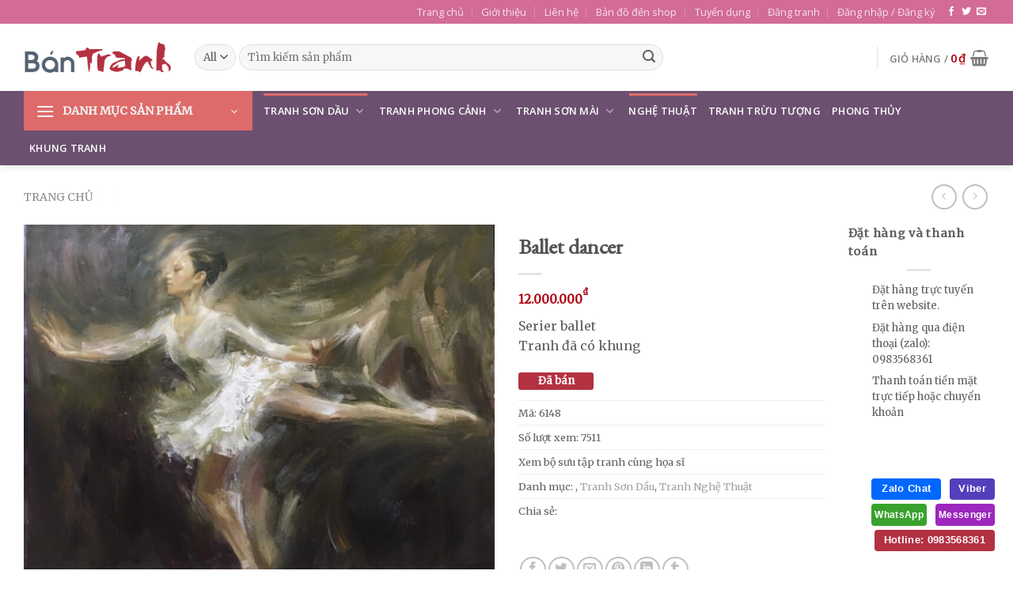

--- FILE ---
content_type: text/html; charset=UTF-8
request_url: https://bantranh.com/pd/ballet-dancer/
body_size: 57123
content:
<!DOCTYPE html>
<!--[if IE 9 ]> <html lang="vi" prefix="og: https://ogp.me/ns#" class="ie9 loading-site no-js"> <![endif]-->
<!--[if IE 8 ]> <html lang="vi" prefix="og: https://ogp.me/ns#" class="ie8 loading-site no-js"> <![endif]-->
<!--[if (gte IE 9)|!(IE)]><!--><html lang="vi" prefix="og: https://ogp.me/ns#" class="loading-site no-js"> <!--<![endif]-->
<head>
	<meta charset="UTF-8" />
	<link rel="profile" href="https://gmpg.org/xfn/11" />
	<link rel="pingback" href="https://bantranh.com/xmlrpc.php" />

	<script>(function(html){html.className = html.className.replace(/\bno-js\b/,'js')})(document.documentElement);</script>
            <script type="text/javascript" id="wpuf-language-script">
                var error_str_obj = {
                    'required' : 'là được yêu cầu',
                    'mismatch' : 'không khớp',
                    'validation' : 'không hợp lệ'
                }
            </script>
            <meta name="viewport" content="width=device-width, initial-scale=1, maximum-scale=1" />
<!-- Tối ưu hóa công cụ tìm kiếm bởi Rank Math PRO - https://rankmath.com/ -->
<title>Ballet dancer - Thọ Hiếu</title><link rel="preload" data-rocket-preload as="style" href="https://fonts.googleapis.com/css?family=EB%20Garamond%3Aregular%2Cregular%7CMerriweather%3Aregular%2Cregular%7COpen%20Sans%3Aregular%2C600%7CDancing%20Script%3Aregular%2Cregular&#038;display=swap" /><link rel="stylesheet" href="https://fonts.googleapis.com/css?family=EB%20Garamond%3Aregular%2Cregular%7CMerriweather%3Aregular%2Cregular%7COpen%20Sans%3Aregular%2C600%7CDancing%20Script%3Aregular%2Cregular&#038;display=swap" media="print" onload="this.media='all'" /><noscript><link rel="stylesheet" href="https://fonts.googleapis.com/css?family=EB%20Garamond%3Aregular%2Cregular%7CMerriweather%3Aregular%2Cregular%7COpen%20Sans%3Aregular%2C600%7CDancing%20Script%3Aregular%2Cregular&#038;display=swap" /></noscript>
<meta name="description" content="Serier ballet Tranh đã có khung"/>
<meta name="robots" content="follow, index, max-snippet:-1, max-video-preview:-1, max-image-preview:large"/>
<link rel="canonical" href="https://bantranh.com/pd/ballet-dancer/" />
<meta property="og:locale" content="vi_VN" />
<meta property="og:type" content="product" />
<meta property="og:title" content="Ballet dancer - Thọ Hiếu" />
<meta property="og:description" content="Serier ballet Tranh đã có khung" />
<meta property="og:url" content="https://bantranh.com/pd/ballet-dancer/" />
<meta property="og:site_name" content="Bán Tranh" />
<meta property="og:updated_time" content="2026-01-13T09:02:30+00:00" />
<meta property="og:image" content="https://bantranh.com/wp-content/uploads/2020/02/IMG_5493.jpg" />
<meta property="og:image:secure_url" content="https://bantranh.com/wp-content/uploads/2020/02/IMG_5493.jpg" />
<meta property="og:image:width" content="1750" />
<meta property="og:image:height" content="1440" />
<meta property="og:image:alt" content="Tranh Ballet dancer" />
<meta property="og:image:type" content="image/jpeg" />
<meta property="product:price:amount" content="12000000" />
<meta property="product:price:currency" content="VND" />
<meta name="twitter:card" content="summary_large_image" />
<meta name="twitter:title" content="Ballet dancer - Thọ Hiếu" />
<meta name="twitter:description" content="Serier ballet Tranh đã có khung" />
<meta name="twitter:image" content="https://bantranh.com/wp-content/uploads/2020/02/IMG_5493.jpg" />
<meta name="twitter:label1" content="Giá" />
<meta name="twitter:data1" content="12.000.000&#8363;" />
<meta name="twitter:label2" content="Tình trạng sẵn có" />
<meta name="twitter:data2" content="Đã bán" />
<script type="application/ld+json" class="rank-math-schema-pro">{"@context":"https://schema.org","@graph":[{"@type":"Place","@id":"https://bantranh.com/#place","address":{"@type":"PostalAddress","streetAddress":"385 \u0111\u01b0\u1eddng Ng\u1ecdc H\u1ed3i","addressLocality":"huy\u1ec7n Thanh Tr\u00ec","addressRegion":"H\u00e0 N\u1ed9i","postalCode":"10000","addressCountry":"Vi\u1ec7t Nam"}},{"@type":"Organization","@id":"https://bantranh.com/#organization","name":"B\u00e1n Tranh","url":"https://bantranh.com","email":"info@bantranh.com","address":{"@type":"PostalAddress","streetAddress":"385 \u0111\u01b0\u1eddng Ng\u1ecdc H\u1ed3i","addressLocality":"huy\u1ec7n Thanh Tr\u00ec","addressRegion":"H\u00e0 N\u1ed9i","postalCode":"10000","addressCountry":"Vi\u1ec7t Nam"},"logo":{"@type":"ImageObject","@id":"https://bantranh.com/#logo","url":"https://bantranh.com/wp-content/uploads/2021/12/bantranh.png","contentUrl":"https://bantranh.com/wp-content/uploads/2021/12/bantranh.png","caption":"B\u00e1n Tranh","inLanguage":"vi","width":"240","height":"51"},"contactPoint":[{"@type":"ContactPoint","telephone":"0983568361","contactType":"customer support"}],"location":{"@id":"https://bantranh.com/#place"}},{"@type":"WebSite","@id":"https://bantranh.com/#website","url":"https://bantranh.com","name":"B\u00e1n Tranh","publisher":{"@id":"https://bantranh.com/#organization"},"inLanguage":"vi"},{"@type":"ImageObject","@id":"https://bantranh.com/wp-content/uploads/2020/02/IMG_5493.jpg","url":"https://bantranh.com/wp-content/uploads/2020/02/IMG_5493.jpg","width":"1750","height":"1440","caption":"Tranh Ballet dancer","inLanguage":"vi"},{"@type":"ItemPage","@id":"https://bantranh.com/pd/ballet-dancer/#webpage","url":"https://bantranh.com/pd/ballet-dancer/","name":"Ballet dancer - Th\u1ecd Hi\u1ebfu","datePublished":"2020-02-28T11:53:07+00:00","dateModified":"2026-01-13T09:02:30+00:00","isPartOf":{"@id":"https://bantranh.com/#website"},"primaryImageOfPage":{"@id":"https://bantranh.com/wp-content/uploads/2020/02/IMG_5493.jpg"},"inLanguage":"vi"},{"@type":"Product","name":"Ballet dancer - Th\u1ecd Hi\u1ebfu","description":"Serier ballet Tranh \u0111\u00e3 c\u00f3 khung","sku":"6148","category":"H\u1ecda s\u0129 &gt; Th\u1ecd Hi\u1ebfu","mainEntityOfPage":{"@id":"https://bantranh.com/pd/ballet-dancer/#webpage"},"image":[{"@type":"ImageObject","url":"https://bantranh.com/wp-content/uploads/2020/02/IMG_5493.jpg","height":"1440","width":"1750"}],"offers":{"@type":"Offer","price":"12000000","priceCurrency":"VND","priceValidUntil":"2027-12-31","availability":"https://schema.org/OutOfStock","itemCondition":"NewCondition","url":"https://bantranh.com/pd/ballet-dancer/","seller":{"@type":"Organization","@id":"https://bantranh.com/","name":"B\u00e1n Tranh","url":"https://bantranh.com","logo":"https://bantranh.com/wp-content/uploads/2021/12/bantranh.png"}},"additionalProperty":[{"@type":"PropertyValue","name":"pa_chat-lieu","value":"S\u01a1n d\u1ea7u"},{"@type":"PropertyValue","name":"pa_tranh-hoa-si","value":"Tranh s\u00e1ng t\u00e1c, \u0111\u1ed9c b\u1ea3n v\u00e0 c\u00f3 gi\u1ea5y t\u00e1c quy\u1ec1n c\u1ee7a h\u1ecda s\u0129"}],"@id":"https://bantranh.com/pd/ballet-dancer/#richSnippet"}]}</script>
<!-- /Plugin SEO WordPress Rank Math -->

<link rel='dns-prefetch' href='//www.google.com' />
<link rel='dns-prefetch' href='//cdn.jsdelivr.net' />
<link rel='dns-prefetch' href='//fonts.googleapis.com' />
<link href='https://fonts.gstatic.com' crossorigin rel='preconnect' />
<link rel="alternate" type="application/rss+xml" title="Dòng thông tin Bán Tranh &raquo;" href="https://bantranh.com/feed/" />
<link rel="alternate" type="application/rss+xml" title="Bán Tranh &raquo; Dòng bình luận" href="https://bantranh.com/comments/feed/" />
<link rel="alternate" type="application/rss+xml" title="Bán Tranh &raquo; Ballet dancer Dòng bình luận" href="https://bantranh.com/pd/ballet-dancer/feed/" />
<link rel="alternate" title="oNhúng (JSON)" type="application/json+oembed" href="https://bantranh.com/wp-json/oembed/1.0/embed?url=https%3A%2F%2Fbantranh.com%2Fpd%2Fballet-dancer%2F" />
<link rel="alternate" title="oNhúng (XML)" type="text/xml+oembed" href="https://bantranh.com/wp-json/oembed/1.0/embed?url=https%3A%2F%2Fbantranh.com%2Fpd%2Fballet-dancer%2F&#038;format=xml" />
<link rel="prefetch" href="https://bantranh.com/wp-content/themes/flatsome/assets/js/chunk.countup.fe2c1016.js" />
<link rel="prefetch" href="https://bantranh.com/wp-content/themes/flatsome/assets/js/chunk.sticky-sidebar.a58a6557.js" />
<link rel="prefetch" href="https://bantranh.com/wp-content/themes/flatsome/assets/js/chunk.tooltips.29144c1c.js" />
<link rel="prefetch" href="https://bantranh.com/wp-content/themes/flatsome/assets/js/chunk.vendors-popups.947eca5c.js" />
<link rel="prefetch" href="https://bantranh.com/wp-content/themes/flatsome/assets/js/chunk.vendors-slider.f0d2cbc9.js" />
<style id='wp-img-auto-sizes-contain-inline-css' type='text/css'>
img:is([sizes=auto i],[sizes^="auto," i]){contain-intrinsic-size:3000px 1500px}
/*# sourceURL=wp-img-auto-sizes-contain-inline-css */
</style>
<style id='wp-emoji-styles-inline-css' type='text/css'>

	img.wp-smiley, img.emoji {
		display: inline !important;
		border: none !important;
		box-shadow: none !important;
		height: 1em !important;
		width: 1em !important;
		margin: 0 0.07em !important;
		vertical-align: -0.1em !important;
		background: none !important;
		padding: 0 !important;
	}
/*# sourceURL=wp-emoji-styles-inline-css */
</style>
<style id='wp-block-library-inline-css' type='text/css'>
:root{--wp-block-synced-color:#7a00df;--wp-block-synced-color--rgb:122,0,223;--wp-bound-block-color:var(--wp-block-synced-color);--wp-editor-canvas-background:#ddd;--wp-admin-theme-color:#007cba;--wp-admin-theme-color--rgb:0,124,186;--wp-admin-theme-color-darker-10:#006ba1;--wp-admin-theme-color-darker-10--rgb:0,107,160.5;--wp-admin-theme-color-darker-20:#005a87;--wp-admin-theme-color-darker-20--rgb:0,90,135;--wp-admin-border-width-focus:2px}@media (min-resolution:192dpi){:root{--wp-admin-border-width-focus:1.5px}}.wp-element-button{cursor:pointer}:root .has-very-light-gray-background-color{background-color:#eee}:root .has-very-dark-gray-background-color{background-color:#313131}:root .has-very-light-gray-color{color:#eee}:root .has-very-dark-gray-color{color:#313131}:root .has-vivid-green-cyan-to-vivid-cyan-blue-gradient-background{background:linear-gradient(135deg,#00d084,#0693e3)}:root .has-purple-crush-gradient-background{background:linear-gradient(135deg,#34e2e4,#4721fb 50%,#ab1dfe)}:root .has-hazy-dawn-gradient-background{background:linear-gradient(135deg,#faaca8,#dad0ec)}:root .has-subdued-olive-gradient-background{background:linear-gradient(135deg,#fafae1,#67a671)}:root .has-atomic-cream-gradient-background{background:linear-gradient(135deg,#fdd79a,#004a59)}:root .has-nightshade-gradient-background{background:linear-gradient(135deg,#330968,#31cdcf)}:root .has-midnight-gradient-background{background:linear-gradient(135deg,#020381,#2874fc)}:root{--wp--preset--font-size--normal:16px;--wp--preset--font-size--huge:42px}.has-regular-font-size{font-size:1em}.has-larger-font-size{font-size:2.625em}.has-normal-font-size{font-size:var(--wp--preset--font-size--normal)}.has-huge-font-size{font-size:var(--wp--preset--font-size--huge)}.has-text-align-center{text-align:center}.has-text-align-left{text-align:left}.has-text-align-right{text-align:right}.has-fit-text{white-space:nowrap!important}#end-resizable-editor-section{display:none}.aligncenter{clear:both}.items-justified-left{justify-content:flex-start}.items-justified-center{justify-content:center}.items-justified-right{justify-content:flex-end}.items-justified-space-between{justify-content:space-between}.screen-reader-text{border:0;clip-path:inset(50%);height:1px;margin:-1px;overflow:hidden;padding:0;position:absolute;width:1px;word-wrap:normal!important}.screen-reader-text:focus{background-color:#ddd;clip-path:none;color:#444;display:block;font-size:1em;height:auto;left:5px;line-height:normal;padding:15px 23px 14px;text-decoration:none;top:5px;width:auto;z-index:100000}html :where(.has-border-color){border-style:solid}html :where([style*=border-top-color]){border-top-style:solid}html :where([style*=border-right-color]){border-right-style:solid}html :where([style*=border-bottom-color]){border-bottom-style:solid}html :where([style*=border-left-color]){border-left-style:solid}html :where([style*=border-width]){border-style:solid}html :where([style*=border-top-width]){border-top-style:solid}html :where([style*=border-right-width]){border-right-style:solid}html :where([style*=border-bottom-width]){border-bottom-style:solid}html :where([style*=border-left-width]){border-left-style:solid}html :where(img[class*=wp-image-]){height:auto;max-width:100%}:where(figure){margin:0 0 1em}html :where(.is-position-sticky){--wp-admin--admin-bar--position-offset:var(--wp-admin--admin-bar--height,0px)}@media screen and (max-width:600px){html :where(.is-position-sticky){--wp-admin--admin-bar--position-offset:0px}}

/*# sourceURL=wp-block-library-inline-css */
</style><link data-minify="1" rel='stylesheet' id='wc-blocks-style-css' href='https://bantranh.com/wp-content/cache/min/1/wp-content/plugins/woocommerce/assets/client/blocks/wc-blocks.css?ver=1768295831' type='text/css' media='all' />
<style id='global-styles-inline-css' type='text/css'>
:root{--wp--preset--aspect-ratio--square: 1;--wp--preset--aspect-ratio--4-3: 4/3;--wp--preset--aspect-ratio--3-4: 3/4;--wp--preset--aspect-ratio--3-2: 3/2;--wp--preset--aspect-ratio--2-3: 2/3;--wp--preset--aspect-ratio--16-9: 16/9;--wp--preset--aspect-ratio--9-16: 9/16;--wp--preset--color--black: #000000;--wp--preset--color--cyan-bluish-gray: #abb8c3;--wp--preset--color--white: #ffffff;--wp--preset--color--pale-pink: #f78da7;--wp--preset--color--vivid-red: #cf2e2e;--wp--preset--color--luminous-vivid-orange: #ff6900;--wp--preset--color--luminous-vivid-amber: #fcb900;--wp--preset--color--light-green-cyan: #7bdcb5;--wp--preset--color--vivid-green-cyan: #00d084;--wp--preset--color--pale-cyan-blue: #8ed1fc;--wp--preset--color--vivid-cyan-blue: #0693e3;--wp--preset--color--vivid-purple: #9b51e0;--wp--preset--gradient--vivid-cyan-blue-to-vivid-purple: linear-gradient(135deg,rgb(6,147,227) 0%,rgb(155,81,224) 100%);--wp--preset--gradient--light-green-cyan-to-vivid-green-cyan: linear-gradient(135deg,rgb(122,220,180) 0%,rgb(0,208,130) 100%);--wp--preset--gradient--luminous-vivid-amber-to-luminous-vivid-orange: linear-gradient(135deg,rgb(252,185,0) 0%,rgb(255,105,0) 100%);--wp--preset--gradient--luminous-vivid-orange-to-vivid-red: linear-gradient(135deg,rgb(255,105,0) 0%,rgb(207,46,46) 100%);--wp--preset--gradient--very-light-gray-to-cyan-bluish-gray: linear-gradient(135deg,rgb(238,238,238) 0%,rgb(169,184,195) 100%);--wp--preset--gradient--cool-to-warm-spectrum: linear-gradient(135deg,rgb(74,234,220) 0%,rgb(151,120,209) 20%,rgb(207,42,186) 40%,rgb(238,44,130) 60%,rgb(251,105,98) 80%,rgb(254,248,76) 100%);--wp--preset--gradient--blush-light-purple: linear-gradient(135deg,rgb(255,206,236) 0%,rgb(152,150,240) 100%);--wp--preset--gradient--blush-bordeaux: linear-gradient(135deg,rgb(254,205,165) 0%,rgb(254,45,45) 50%,rgb(107,0,62) 100%);--wp--preset--gradient--luminous-dusk: linear-gradient(135deg,rgb(255,203,112) 0%,rgb(199,81,192) 50%,rgb(65,88,208) 100%);--wp--preset--gradient--pale-ocean: linear-gradient(135deg,rgb(255,245,203) 0%,rgb(182,227,212) 50%,rgb(51,167,181) 100%);--wp--preset--gradient--electric-grass: linear-gradient(135deg,rgb(202,248,128) 0%,rgb(113,206,126) 100%);--wp--preset--gradient--midnight: linear-gradient(135deg,rgb(2,3,129) 0%,rgb(40,116,252) 100%);--wp--preset--font-size--small: 13px;--wp--preset--font-size--medium: 20px;--wp--preset--font-size--large: 36px;--wp--preset--font-size--x-large: 42px;--wp--preset--spacing--20: 0.44rem;--wp--preset--spacing--30: 0.67rem;--wp--preset--spacing--40: 1rem;--wp--preset--spacing--50: 1.5rem;--wp--preset--spacing--60: 2.25rem;--wp--preset--spacing--70: 3.38rem;--wp--preset--spacing--80: 5.06rem;--wp--preset--shadow--natural: 6px 6px 9px rgba(0, 0, 0, 0.2);--wp--preset--shadow--deep: 12px 12px 50px rgba(0, 0, 0, 0.4);--wp--preset--shadow--sharp: 6px 6px 0px rgba(0, 0, 0, 0.2);--wp--preset--shadow--outlined: 6px 6px 0px -3px rgb(255, 255, 255), 6px 6px rgb(0, 0, 0);--wp--preset--shadow--crisp: 6px 6px 0px rgb(0, 0, 0);}:where(.is-layout-flex){gap: 0.5em;}:where(.is-layout-grid){gap: 0.5em;}body .is-layout-flex{display: flex;}.is-layout-flex{flex-wrap: wrap;align-items: center;}.is-layout-flex > :is(*, div){margin: 0;}body .is-layout-grid{display: grid;}.is-layout-grid > :is(*, div){margin: 0;}:where(.wp-block-columns.is-layout-flex){gap: 2em;}:where(.wp-block-columns.is-layout-grid){gap: 2em;}:where(.wp-block-post-template.is-layout-flex){gap: 1.25em;}:where(.wp-block-post-template.is-layout-grid){gap: 1.25em;}.has-black-color{color: var(--wp--preset--color--black) !important;}.has-cyan-bluish-gray-color{color: var(--wp--preset--color--cyan-bluish-gray) !important;}.has-white-color{color: var(--wp--preset--color--white) !important;}.has-pale-pink-color{color: var(--wp--preset--color--pale-pink) !important;}.has-vivid-red-color{color: var(--wp--preset--color--vivid-red) !important;}.has-luminous-vivid-orange-color{color: var(--wp--preset--color--luminous-vivid-orange) !important;}.has-luminous-vivid-amber-color{color: var(--wp--preset--color--luminous-vivid-amber) !important;}.has-light-green-cyan-color{color: var(--wp--preset--color--light-green-cyan) !important;}.has-vivid-green-cyan-color{color: var(--wp--preset--color--vivid-green-cyan) !important;}.has-pale-cyan-blue-color{color: var(--wp--preset--color--pale-cyan-blue) !important;}.has-vivid-cyan-blue-color{color: var(--wp--preset--color--vivid-cyan-blue) !important;}.has-vivid-purple-color{color: var(--wp--preset--color--vivid-purple) !important;}.has-black-background-color{background-color: var(--wp--preset--color--black) !important;}.has-cyan-bluish-gray-background-color{background-color: var(--wp--preset--color--cyan-bluish-gray) !important;}.has-white-background-color{background-color: var(--wp--preset--color--white) !important;}.has-pale-pink-background-color{background-color: var(--wp--preset--color--pale-pink) !important;}.has-vivid-red-background-color{background-color: var(--wp--preset--color--vivid-red) !important;}.has-luminous-vivid-orange-background-color{background-color: var(--wp--preset--color--luminous-vivid-orange) !important;}.has-luminous-vivid-amber-background-color{background-color: var(--wp--preset--color--luminous-vivid-amber) !important;}.has-light-green-cyan-background-color{background-color: var(--wp--preset--color--light-green-cyan) !important;}.has-vivid-green-cyan-background-color{background-color: var(--wp--preset--color--vivid-green-cyan) !important;}.has-pale-cyan-blue-background-color{background-color: var(--wp--preset--color--pale-cyan-blue) !important;}.has-vivid-cyan-blue-background-color{background-color: var(--wp--preset--color--vivid-cyan-blue) !important;}.has-vivid-purple-background-color{background-color: var(--wp--preset--color--vivid-purple) !important;}.has-black-border-color{border-color: var(--wp--preset--color--black) !important;}.has-cyan-bluish-gray-border-color{border-color: var(--wp--preset--color--cyan-bluish-gray) !important;}.has-white-border-color{border-color: var(--wp--preset--color--white) !important;}.has-pale-pink-border-color{border-color: var(--wp--preset--color--pale-pink) !important;}.has-vivid-red-border-color{border-color: var(--wp--preset--color--vivid-red) !important;}.has-luminous-vivid-orange-border-color{border-color: var(--wp--preset--color--luminous-vivid-orange) !important;}.has-luminous-vivid-amber-border-color{border-color: var(--wp--preset--color--luminous-vivid-amber) !important;}.has-light-green-cyan-border-color{border-color: var(--wp--preset--color--light-green-cyan) !important;}.has-vivid-green-cyan-border-color{border-color: var(--wp--preset--color--vivid-green-cyan) !important;}.has-pale-cyan-blue-border-color{border-color: var(--wp--preset--color--pale-cyan-blue) !important;}.has-vivid-cyan-blue-border-color{border-color: var(--wp--preset--color--vivid-cyan-blue) !important;}.has-vivid-purple-border-color{border-color: var(--wp--preset--color--vivid-purple) !important;}.has-vivid-cyan-blue-to-vivid-purple-gradient-background{background: var(--wp--preset--gradient--vivid-cyan-blue-to-vivid-purple) !important;}.has-light-green-cyan-to-vivid-green-cyan-gradient-background{background: var(--wp--preset--gradient--light-green-cyan-to-vivid-green-cyan) !important;}.has-luminous-vivid-amber-to-luminous-vivid-orange-gradient-background{background: var(--wp--preset--gradient--luminous-vivid-amber-to-luminous-vivid-orange) !important;}.has-luminous-vivid-orange-to-vivid-red-gradient-background{background: var(--wp--preset--gradient--luminous-vivid-orange-to-vivid-red) !important;}.has-very-light-gray-to-cyan-bluish-gray-gradient-background{background: var(--wp--preset--gradient--very-light-gray-to-cyan-bluish-gray) !important;}.has-cool-to-warm-spectrum-gradient-background{background: var(--wp--preset--gradient--cool-to-warm-spectrum) !important;}.has-blush-light-purple-gradient-background{background: var(--wp--preset--gradient--blush-light-purple) !important;}.has-blush-bordeaux-gradient-background{background: var(--wp--preset--gradient--blush-bordeaux) !important;}.has-luminous-dusk-gradient-background{background: var(--wp--preset--gradient--luminous-dusk) !important;}.has-pale-ocean-gradient-background{background: var(--wp--preset--gradient--pale-ocean) !important;}.has-electric-grass-gradient-background{background: var(--wp--preset--gradient--electric-grass) !important;}.has-midnight-gradient-background{background: var(--wp--preset--gradient--midnight) !important;}.has-small-font-size{font-size: var(--wp--preset--font-size--small) !important;}.has-medium-font-size{font-size: var(--wp--preset--font-size--medium) !important;}.has-large-font-size{font-size: var(--wp--preset--font-size--large) !important;}.has-x-large-font-size{font-size: var(--wp--preset--font-size--x-large) !important;}
/*# sourceURL=global-styles-inline-css */
</style>

<style id='classic-theme-styles-inline-css' type='text/css'>
/*! This file is auto-generated */
.wp-block-button__link{color:#fff;background-color:#32373c;border-radius:9999px;box-shadow:none;text-decoration:none;padding:calc(.667em + 2px) calc(1.333em + 2px);font-size:1.125em}.wp-block-file__button{background:#32373c;color:#fff;text-decoration:none}
/*# sourceURL=/wp-includes/css/classic-themes.min.css */
</style>
<link data-minify="1" rel='stylesheet' id='bootstrap-responsive-css' href='https://bantranh.com/wp-content/cache/min/1/wp-content/plugins/Products_Viewer/css/bootstrap-responsive.css?ver=1768295834' type='text/css' media='all' />
<link data-minify="1" rel='stylesheet' id='font-awesome-css' href='https://bantranh.com/wp-content/cache/min/1/wp-content/plugins/Products_Viewer/css/font-awesome.css?ver=1768295834' type='text/css' media='all' />
<link data-minify="1" rel='stylesheet' id='animate-css' href='https://bantranh.com/wp-content/cache/min/1/wp-content/plugins/Products_Viewer/css/animate.css?ver=1768295834' type='text/css' media='all' />
<link data-minify="1" rel='stylesheet' id='jquery-ui-1.8.17.custom-css' href='https://bantranh.com/wp-content/cache/background-css/1/bantranh.com/wp-content/cache/min/1/wp-content/plugins/Products_Viewer/css/jquery-ui-1.8.17.custom.css?ver=1768295834&wpr_t=1768536731' type='text/css' media='all' />
<link rel='stylesheet' id='pick-a-color-css' href='https://bantranh.com/wp-content/plugins/Products_Viewer/css/pick-a-color-1.1.7.min.css?ver=6.9' type='text/css' media='all' />
<link data-minify="1" rel='stylesheet' id='app-css' href='https://bantranh.com/wp-content/cache/background-css/1/bantranh.com/wp-content/cache/min/1/wp-content/plugins/Products_Viewer/css/app.css?ver=1768295834&wpr_t=1768536731' type='text/css' media='all' />
<link data-minify="1" rel='stylesheet' id='custom-fa-css' href='https://bantranh.com/wp-content/cache/min/1/fontawesome/css/font-awesome.min.css?ver=1768295834' type='text/css' media='all' />
<link data-minify="1" rel='stylesheet' id='devvn-quickbuy-style-css' href='https://bantranh.com/wp-content/cache/background-css/1/bantranh.com/wp-content/cache/min/1/wp-content/plugins/devvn-quick-buy/css/devvn-quick-buy.css?ver=1768295831&wpr_t=1768536731' type='text/css' media='all' />
<link rel='stylesheet' id='schema-product-for-category-of-woo-css' href='https://bantranh.com/wp-content/plugins/schema-product-for-category-of-woo-1.1.3/public/css/schema-product-for-category-of-woo-public.css?ver=1768536730' type='text/css' media='all' />
<link rel='stylesheet' id='photoswipe-css' href='https://bantranh.com/wp-content/cache/background-css/1/bantranh.com/wp-content/plugins/woocommerce/assets/css/photoswipe/photoswipe.min.css?ver=10.3.7&wpr_t=1768536731' type='text/css' media='all' />
<link rel='stylesheet' id='photoswipe-default-skin-css' href='https://bantranh.com/wp-content/cache/background-css/1/bantranh.com/wp-content/plugins/woocommerce/assets/css/photoswipe/default-skin/default-skin.min.css?ver=10.3.7&wpr_t=1768536731' type='text/css' media='all' />
<style id='woocommerce-inline-inline-css' type='text/css'>
.woocommerce form .form-row .required { visibility: visible; }
/*# sourceURL=woocommerce-inline-inline-css */
</style>
<link data-minify="1" rel='stylesheet' id='wpuf-rating-star-css-css' href='https://bantranh.com/wp-content/cache/min/1/wp-content/plugins/wp-user-frontend-pro/assets/css/css-stars.css?ver=1768295834' type='text/css' media='all' />
<link data-minify="1" rel='stylesheet' id='wpuf-rating-star-bs-css-css' href='https://bantranh.com/wp-content/cache/min/1/wp-content/plugins/wp-user-frontend-pro/assets/css/bootstrap-stars.css?ver=1768295834' type='text/css' media='all' />
<link data-minify="1" rel='stylesheet' id='wpuf-css-css' href='https://bantranh.com/wp-content/cache/background-css/1/bantranh.com/wp-content/cache/min/1/wp-content/plugins/wp-user-frontend/assets/css/frontend-forms.css?ver=1768295831&wpr_t=1768536731' type='text/css' media='all' />
<link data-minify="1" rel='stylesheet' id='brands-styles-css' href='https://bantranh.com/wp-content/cache/min/1/wp-content/plugins/woocommerce/assets/css/brands.css?ver=1768295831' type='text/css' media='all' />
<link data-minify="1" rel='stylesheet' id='flatsome-ninjaforms-css' href='https://bantranh.com/wp-content/cache/min/1/wp-content/themes/flatsome/inc/integrations/ninjaforms/ninjaforms.css?ver=1768295831' type='text/css' media='all' />
<link data-minify="1" rel='stylesheet' id='flatsome-main-css' href='https://bantranh.com/wp-content/cache/background-css/1/bantranh.com/wp-content/cache/min/1/wp-content/themes/flatsome/assets/css/flatsome.css?ver=1768295831&wpr_t=1768536731' type='text/css' media='all' />
<style id='flatsome-main-inline-css' type='text/css'>
@font-face {
				font-family: "fl-icons";
				font-display: block;
				src: url(https://bantranh.com/wp-content/themes/flatsome/assets/css/icons/fl-icons.eot?v=3.15.3);
				src:
					url(https://bantranh.com/wp-content/themes/flatsome/assets/css/icons/fl-icons.eot#iefix?v=3.15.3) format("embedded-opentype"),
					url(https://bantranh.com/wp-content/themes/flatsome/assets/css/icons/fl-icons.woff2?v=3.15.3) format("woff2"),
					url(https://bantranh.com/wp-content/themes/flatsome/assets/css/icons/fl-icons.ttf?v=3.15.3) format("truetype"),
					url(https://bantranh.com/wp-content/themes/flatsome/assets/css/icons/fl-icons.woff?v=3.15.3) format("woff"),
					url(https://bantranh.com/wp-content/themes/flatsome/assets/css/icons/fl-icons.svg?v=3.15.3#fl-icons) format("svg");
			}
/*# sourceURL=flatsome-main-inline-css */
</style>
<link data-minify="1" rel='stylesheet' id='flatsome-shop-css' href='https://bantranh.com/wp-content/cache/min/1/wp-content/themes/flatsome/assets/css/flatsome-shop.css?ver=1768295831' type='text/css' media='all' />
<link rel='stylesheet' id='flatsome-style-css' href='https://bantranh.com/wp-content/themes/flatsome/style.css?ver=3.15.3' type='text/css' media='all' />

<script type="text/template" id="tmpl-variation-template">
	<div class="woocommerce-variation-description">{{{ data.variation.variation_description }}}</div>
	<div class="woocommerce-variation-price">{{{ data.variation.price_html }}}</div>
	<div class="woocommerce-variation-availability">{{{ data.variation.availability_html }}}</div>
</script>
<script type="text/template" id="tmpl-unavailable-variation-template">
	<p role="alert">Rất tiếc, sản phẩm này hiện không tồn tại. Hãy chọn một phương thức kết hợp khác.</p>
</script>
<script type="text/javascript" src="https://bantranh.com/wp-includes/js/jquery/jquery.min.js?ver=3.7.1" id="jquery-core-js"></script>
<script type="text/javascript" src="https://bantranh.com/wp-includes/js/jquery/jquery-migrate.min.js?ver=3.4.1" id="jquery-migrate-js" data-rocket-defer defer></script>
<script type="text/javascript" src="https://bantranh.com/wp-includes/js/jquery/ui/core.min.js?ver=1.13.3" id="jquery-ui-core-js" data-rocket-defer defer></script>
<script type="text/javascript" src="https://bantranh.com/wp-includes/js/underscore.min.js?ver=1.13.7" id="underscore-js" data-rocket-defer defer></script>
<script type="text/javascript" id="wp-util-js-extra">
/* <![CDATA[ */
var _wpUtilSettings = {"ajax":{"url":"/wp-admin/admin-ajax.php"}};
//# sourceURL=wp-util-js-extra
/* ]]> */
</script>
<script type="text/javascript" src="https://bantranh.com/wp-includes/js/wp-util.min.js?ver=6.9" id="wp-util-js" data-rocket-defer defer></script>
<script type="text/javascript" src="https://bantranh.com/wp-content/plugins/woocommerce/assets/js/jquery-blockui/jquery.blockUI.min.js?ver=2.7.0-wc.10.3.7" id="wc-jquery-blockui-js" data-wp-strategy="defer" data-rocket-defer defer></script>
<script type="text/javascript" src="https://bantranh.com/wp-content/plugins/recaptcha-woo/js/rcfwc.js?ver=1.0" id="rcfwc-js-js" defer="defer" data-wp-strategy="defer"></script>
<script type="text/javascript" src="https://www.google.com/recaptcha/api.js?hl=vi" id="recaptcha-js" defer="defer" data-wp-strategy="defer"></script>
<script type="text/javascript" src="https://bantranh.com/wp-content/plugins/schema-product-for-category-of-woo-1.1.3/public/js/schema-product-for-category-of-woo-public.js?ver=1768536730" id="schema-product-for-category-of-woo-js" data-rocket-defer defer></script>
<script type="text/javascript" id="wc-add-to-cart-js-extra">
/* <![CDATA[ */
var wc_add_to_cart_params = {"ajax_url":"/wp-admin/admin-ajax.php","wc_ajax_url":"/?wc-ajax=%%endpoint%%","i18n_view_cart":"Xem gi\u1ecf h\u00e0ng","cart_url":"https://bantranh.com/cart/","is_cart":"","cart_redirect_after_add":"no"};
//# sourceURL=wc-add-to-cart-js-extra
/* ]]> */
</script>
<script type="text/javascript" src="https://bantranh.com/wp-content/plugins/woocommerce/assets/js/frontend/add-to-cart.min.js?ver=10.3.7" id="wc-add-to-cart-js" defer="defer" data-wp-strategy="defer"></script>
<script type="text/javascript" src="https://bantranh.com/wp-content/plugins/woocommerce/assets/js/photoswipe/photoswipe.min.js?ver=4.1.1-wc.10.3.7" id="wc-photoswipe-js" defer="defer" data-wp-strategy="defer"></script>
<script type="text/javascript" src="https://bantranh.com/wp-content/plugins/woocommerce/assets/js/photoswipe/photoswipe-ui-default.min.js?ver=4.1.1-wc.10.3.7" id="wc-photoswipe-ui-default-js" defer="defer" data-wp-strategy="defer"></script>
<script type="text/javascript" id="wc-single-product-js-extra">
/* <![CDATA[ */
var wc_single_product_params = {"i18n_required_rating_text":"Vui l\u00f2ng ch\u1ecdn m\u1ed9t m\u1ee9c \u0111\u00e1nh gi\u00e1","i18n_rating_options":["1 tr\u00ean 5 sao","2 tr\u00ean 5 sao","3 tr\u00ean 5 sao","4 tr\u00ean 5 sao","5 tr\u00ean 5 sao"],"i18n_product_gallery_trigger_text":"Xem th\u01b0 vi\u1ec7n \u1ea3nh to\u00e0n m\u00e0n h\u00ecnh","review_rating_required":"yes","flexslider":{"rtl":false,"animation":"slide","smoothHeight":true,"directionNav":false,"controlNav":"thumbnails","slideshow":false,"animationSpeed":500,"animationLoop":false,"allowOneSlide":false},"zoom_enabled":"","zoom_options":[],"photoswipe_enabled":"1","photoswipe_options":{"shareEl":false,"closeOnScroll":false,"history":false,"hideAnimationDuration":0,"showAnimationDuration":0},"flexslider_enabled":""};
//# sourceURL=wc-single-product-js-extra
/* ]]> */
</script>
<script type="text/javascript" src="https://bantranh.com/wp-content/plugins/woocommerce/assets/js/frontend/single-product.min.js?ver=10.3.7" id="wc-single-product-js" defer="defer" data-wp-strategy="defer"></script>
<script type="text/javascript" src="https://bantranh.com/wp-content/plugins/woocommerce/assets/js/js-cookie/js.cookie.min.js?ver=2.1.4-wc.10.3.7" id="wc-js-cookie-js" defer="defer" data-wp-strategy="defer"></script>
<script type="text/javascript" id="woocommerce-js-extra">
/* <![CDATA[ */
var woocommerce_params = {"ajax_url":"/wp-admin/admin-ajax.php","wc_ajax_url":"/?wc-ajax=%%endpoint%%","i18n_password_show":"Hi\u1ec3n th\u1ecb m\u1eadt kh\u1ea9u","i18n_password_hide":"\u1ea8n m\u1eadt kh\u1ea9u"};
//# sourceURL=woocommerce-js-extra
/* ]]> */
</script>
<script type="text/javascript" src="https://bantranh.com/wp-content/plugins/woocommerce/assets/js/frontend/woocommerce.min.js?ver=10.3.7" id="woocommerce-js" defer="defer" data-wp-strategy="defer"></script>
<script type="text/javascript" src="https://bantranh.com/wp-content/plugins/wp-user-frontend-pro/assets/js/jquery.barrating.min.js?ver=6.9" id="wpuf-rating-js-js" data-rocket-defer defer></script>
<script type="text/javascript" id="wpuf-form-js-extra">
/* <![CDATA[ */
var wpuf_frontend = {"ajaxurl":"https://bantranh.com/wp-admin/admin-ajax.php","error_message":"Vui l\u00f2ng s\u1eeda c\u00e1c l\u1ed7i tr\u00ean \u0111\u1ec3 x\u1eed l\u00fd ti\u1ebfp","nonce":"e1ab1e1395","word_limit":"Word limit reached"};
//# sourceURL=wpuf-form-js-extra
/* ]]> */
</script>
<script type="text/javascript" src="https://bantranh.com/wp-content/plugins/wp-user-frontend/assets/js/frontend-form.min.js?ver=6.9" id="wpuf-form-js" data-rocket-defer defer></script>
<script type="text/javascript" src="https://bantranh.com/wp-includes/js/jquery/ui/datepicker.min.js?ver=1.13.3" id="jquery-ui-datepicker-js" data-rocket-defer defer></script>
<script type="text/javascript" id="jquery-ui-datepicker-js-after">
/* <![CDATA[ */
jQuery(function(jQuery){jQuery.datepicker.setDefaults({"closeText":"\u0110\u00f3ng","currentText":"H\u00f4m nay","monthNames":["Th\u00e1ng 1","Th\u00e1ng 2","Th\u00e1ng 3","Th\u00e1ng 4","Th\u00e1ng 5","Th\u00e1ng 6","Th\u00e1ng 7","Th\u00e1ng 8","Th\u00e1ng 9","Th\u00e1ng 10","Th\u00e1ng m\u01b0\u1eddi m\u1ed9t","Th\u00e1ng 12"],"monthNamesShort":["Th1","Th2","Th3","Th4","Th5","Th6","Th7","Th8","Th9","Th10","Th11","Th12"],"nextText":"Ti\u1ebfp theo","prevText":"Quay l\u1ea1i","dayNames":["Ch\u1ee7 Nh\u1eadt","Th\u1ee9 Hai","Th\u1ee9 Ba","Th\u1ee9 T\u01b0","Th\u1ee9 N\u0103m","Th\u1ee9 S\u00e1u","Th\u1ee9 B\u1ea3y"],"dayNamesShort":["CN","T2","T3","T4","T5","T6","T7"],"dayNamesMin":["C","H","B","T","N","S","B"],"dateFormat":"d MM, yy","firstDay":1,"isRTL":false});});
//# sourceURL=jquery-ui-datepicker-js-after
/* ]]> */
</script>
<script type="text/javascript" src="https://bantranh.com/wp-content/plugins/wp-user-frontend/assets/js/jquery-ui-timepicker-addon.js?ver=6.9" id="jquery-ui-timepicker-js" data-rocket-defer defer></script>
<script type="text/javascript" src="https://bantranh.com/wp-includes/js/clipboard.min.js?ver=2.0.11" id="clipboard-js" data-rocket-defer defer></script>
<script type="text/javascript" src="https://bantranh.com/wp-includes/js/plupload/moxie.min.js?ver=1.3.5.1" id="moxiejs-js" data-rocket-defer defer></script>
<script type="text/javascript" src="https://bantranh.com/wp-includes/js/plupload/plupload.min.js?ver=2.1.9" id="plupload-js" data-rocket-defer defer></script>
<script type="text/javascript" src="https://bantranh.com/wp-includes/js/dist/dom-ready.min.js?ver=f77871ff7694fffea381" id="wp-dom-ready-js" data-rocket-defer defer></script>
<script type="text/javascript" src="https://bantranh.com/wp-includes/js/dist/hooks.min.js?ver=dd5603f07f9220ed27f1" id="wp-hooks-js"></script>
<script type="text/javascript" src="https://bantranh.com/wp-includes/js/dist/i18n.min.js?ver=c26c3dc7bed366793375" id="wp-i18n-js"></script>
<script type="text/javascript" id="wp-i18n-js-after">
/* <![CDATA[ */
wp.i18n.setLocaleData( { 'text direction\u0004ltr': [ 'ltr' ] } );
//# sourceURL=wp-i18n-js-after
/* ]]> */
</script>
<script type="text/javascript" id="wp-a11y-js-translations">
/* <![CDATA[ */
( function( domain, translations ) {
	var localeData = translations.locale_data[ domain ] || translations.locale_data.messages;
	localeData[""].domain = domain;
	wp.i18n.setLocaleData( localeData, domain );
} )( "default", {"translation-revision-date":"2025-09-01 09:12:13+0000","generator":"GlotPress\/4.0.3","domain":"messages","locale_data":{"messages":{"":{"domain":"messages","plural-forms":"nplurals=1; plural=0;","lang":"vi_VN"},"Notifications":["Th\u00f4ng b\u00e1o"]}},"comment":{"reference":"wp-includes\/js\/dist\/a11y.js"}} );
//# sourceURL=wp-a11y-js-translations
/* ]]> */
</script>
<script type="text/javascript" src="https://bantranh.com/wp-includes/js/dist/a11y.min.js?ver=cb460b4676c94bd228ed" id="wp-a11y-js" data-rocket-defer defer></script>
<script type="text/javascript" id="plupload-handlers-js-extra">
/* <![CDATA[ */
var pluploadL10n = {"queue_limit_exceeded":"B\u1ea1n \u0111\u00e3 c\u1ed1 g\u1eafng x\u1ebfp qu\u00e1 nhi\u1ec1u t\u1ec7p v\u00e0o h\u00e0ng \u0111\u1ee3i.","file_exceeds_size_limit":"%s v\u01b0\u1ee3t qu\u00e1 k\u00edch th\u01b0\u1edbc t\u1ea3i l\u00ean t\u1ed1i \u0111a cho trang web n\u00e0y.","zero_byte_file":"T\u1ec7p tin n\u00e0y tr\u1ed1ng. Vui l\u00f2ng th\u1eed c\u00e1i kh\u00e1c.","invalid_filetype":"T\u1ec7p n\u00e0y kh\u00f4ng th\u1ec3 \u0111\u01b0\u1ee3c x\u1eed l\u00fd b\u1edfi m\u00e1y ch\u1ee7 web.","not_an_image":"T\u1ec7p tin n\u00e0y kh\u00f4ng ph\u1ea3i l\u00e0 m\u1ed9t h\u00ecnh \u1ea3nh. Vui l\u00f2ng th\u1eed c\u00e1i kh\u00e1c.","image_memory_exceeded":"\u0110\u00e3 v\u01b0\u1ee3t qu\u00e1 b\u1ed9 nh\u1edb. Vui l\u00f2ng th\u1eed m\u1ed9t t\u1ec7p kh\u00e1c nh\u1ecf h\u01a1n.","image_dimensions_exceeded":"K\u00edch th\u01b0\u1edbc n\u00e0y l\u1edbn h\u01a1n k\u00edch th\u01b0\u1edbc t\u1ed1i \u0111a. Vui l\u00f2ng th\u1eed c\u00e1i kh\u00e1c.","default_error":"L\u1ed7i khi t\u1ea3i l\u00ean. H\u00e3y th\u1eed l\u1ea1i sau.","missing_upload_url":"L\u1ed7i c\u00e0i \u0111\u1eb7t. H\u00e3y li\u00ean h\u1ec7 v\u1edbi qu\u1ea3n l\u00fd c\u1ee7a m\u00e1y ch\u1ee7.","upload_limit_exceeded":"B\u1ea1n ch\u1ec9 c\u00f3 th\u1ec3 t\u1ea3i l\u00ean 1 t\u1ec7p tin.","http_error":"C\u00f3 ph\u1ea3n h\u1ed3i kh\u00f4ng mong mu\u1ed1n t\u1eeb m\u00e1y ch\u1ee7. C\u00e1c file c\u00f3 th\u1ec3 \u0111\u00e3 \u0111\u01b0\u1ee3c t\u1ea3i l\u00ean th\u00e0nh c\u00f4ng. Ki\u1ec3m tra trong Th\u01b0 vi\u1ec7n ho\u1eb7c t\u1ea3i l\u1ea1i trang.","http_error_image":"M\u00e1y ch\u1ee7 kh\u00f4ng th\u1ec3 x\u1eed l\u00fd h\u00ecnh \u1ea3nh. \u0110i\u1ec1u n\u00e0y c\u00f3 th\u1ec3 x\u1ea3y ra n\u1ebfu m\u00e1y ch\u1ee7 b\u1eadn ho\u1eb7c kh\u00f4ng c\u00f3 \u0111\u1ee7 t\u00e0i nguy\u00ean \u0111\u1ec3 ho\u00e0n th\u00e0nh t\u00e1c v\u1ee5. T\u1ea3i l\u00ean m\u1ed9t h\u00ecnh \u1ea3nh nh\u1ecf h\u01a1n c\u00f3 th\u1ec3 h\u1eefu \u00edch. K\u00edch th\u01b0\u1edbc t\u1ed1i \u0111a \u0111\u01b0\u1ee3c \u0111\u1ec1 xu\u1ea5t l\u00e0 2560 pixel.","upload_failed":"T\u1ea3i l\u00ean kh\u00f4ng th\u00e0nh c\u00f4ng.","big_upload_failed":"Vui l\u00f2ng th\u1eed t\u1ea3i t\u1ec7p n\u00e0y l\u00ean b\u1eb1ng %1$str\u00ecnh t\u1ea3i l\u00ean tr\u00ecnh duy\u1ec7t%2$s.","big_upload_queued":"%s v\u01b0\u1ee3t qu\u00e1 k\u00edch th\u01b0\u1edbc t\u1ea3i l\u00ean t\u1ed1i \u0111a trong ch\u01b0\u01a1ng tr\u00ecnh T\u1ea3i l\u00ean b\u1eb1ng tr\u00ecnh duy\u1ec7t c\u1ee7a b\u1ea1n","io_error":"L\u1ed7i IO.","security_error":"L\u1ed7i b\u1ea3o m\u1eadt.","file_cancelled":"T\u1ec7p tin b\u1ecb h\u1ee7y b\u1ecf.","upload_stopped":"T\u1ea3i l\u00ean b\u1ecb d\u1eebng.","dismiss":"T\u1eaft th\u00f4ng b\u00e1o","crunching":"\u0110ang x\u1eed l\u00fd\u2026","deleted":"\u0111\u00e3 b\u1ecb chuy\u1ec3n v\u00e0o Th\u00f9ng r\u00e1c.","error_uploading":"\u201c%s\u201d kh\u00f4ng th\u1ec3 t\u1ea3i l\u00ean.","unsupported_image":"H\u00ecnh \u1ea3nh n\u00e0y kh\u00f4ng th\u1ec3 \u0111\u01b0\u1ee3c hi\u1ec3n th\u1ecb trong tr\u00ecnh duy\u1ec7t web. \u0110\u1ec3 c\u00f3 k\u1ebft qu\u1ea3 t\u1ed1t nh\u1ea5t, h\u00e3y chuy\u1ec3n n\u00f3 th\u00e0nh JPEG tr\u01b0\u1edbc khi t\u1ea3i l\u00ean.","noneditable_image":"M\u00e1y ch\u1ee7 web kh\u00f4ng th\u1ec3 t\u1ea1o k\u00edch th\u01b0\u1edbc \u1ea3nh ph\u1ea3n h\u1ed3i cho \u1ea3nh n\u00e0y. H\u00e3y chuy\u1ec3n \u0111\u1ed5i n\u00f3 sang JPEG ho\u1eb7c PNG tr\u01b0\u1edbc khi t\u1ea3i l\u00ean.","file_url_copied":"URL c\u1ee7a file \u0111\u00e3 \u0111\u01b0\u1ee3c sao ch\u00e9p v\u00e0o b\u1ed9 nh\u1edb t\u1ea1m"};
//# sourceURL=plupload-handlers-js-extra
/* ]]> */
</script>
<script type="text/javascript" src="https://bantranh.com/wp-includes/js/plupload/handlers.min.js?ver=6.9" id="plupload-handlers-js" data-rocket-defer defer></script>
<script type="text/javascript" id="wpuf-upload-js-extra">
/* <![CDATA[ */
var wpuf_frontend_upload = {"confirmMsg":"Are you sure?","nonce":"e1ab1e1395","ajaxurl":"https://bantranh.com/wp-admin/admin-ajax.php","plupload":{"url":"https://bantranh.com/wp-admin/admin-ajax.php?nonce=c8cbcb2f81","flash_swf_url":"https://bantranh.com/wp-includes/js/plupload/plupload.flash.swf","filters":[{"title":"Allowed Files","extensions":"*"}],"multipart":true,"urlstream_upload":true,"warning":"Maximum number of files reached!","size_error":"The file you have uploaded exceeds the file size limit. Please try again.","type_error":"You have uploaded an incorrect file type. Please try again."}};
//# sourceURL=wpuf-upload-js-extra
/* ]]> */
</script>
<script type="text/javascript" src="https://bantranh.com/wp-content/plugins/wp-user-frontend/assets/js/upload.js?ver=6.9" id="wpuf-upload-js" data-rocket-defer defer></script>
<link rel="https://api.w.org/" href="https://bantranh.com/wp-json/" /><link rel="alternate" title="JSON" type="application/json" href="https://bantranh.com/wp-json/wp/v2/product/6148" /><link rel="EditURI" type="application/rsd+xml" title="RSD" href="https://bantranh.com/xmlrpc.php?rsd" />
<meta name="generator" content="WordPress 6.9" />
<link rel='shortlink' href='https://bantranh.com/?p=6148' />
<style>.bg{opacity: 0; transition: opacity 1s; -webkit-transition: opacity 1s;} .bg-loaded{opacity: 1;}</style><!--[if IE]><link rel="stylesheet" type="text/css" href="https://bantranh.com/wp-content/themes/flatsome/assets/css/ie-fallback.css"><script src="//cdnjs.cloudflare.com/ajax/libs/html5shiv/3.6.1/html5shiv.js"></script><script>var head = document.getElementsByTagName('head')[0],style = document.createElement('style');style.type = 'text/css';style.styleSheet.cssText = ':before,:after{content:none !important';head.appendChild(style);setTimeout(function(){head.removeChild(style);}, 0);</script><script src="https://bantranh.com/wp-content/themes/flatsome/assets/libs/ie-flexibility.js"></script><![endif]-->	<noscript><style>.woocommerce-product-gallery{ opacity: 1 !important; }</style></noscript>
	<link rel="icon" href="https://bantranh.com/wp-content/uploads/2019/03/cropped-favicon-1-32x32.png" sizes="32x32" />
<link rel="icon" href="https://bantranh.com/wp-content/uploads/2019/03/cropped-favicon-1-192x192.png" sizes="192x192" />
<link rel="apple-touch-icon" href="https://bantranh.com/wp-content/uploads/2019/03/cropped-favicon-1-180x180.png" />
<meta name="msapplication-TileImage" content="https://bantranh.com/wp-content/uploads/2019/03/cropped-favicon-1-270x270.png" />
<style id="custom-css" type="text/css">:root {--primary-color: #df6a6a;}.full-width .ubermenu-nav, .container, .row{max-width: 1250px}.row.row-collapse{max-width: 1220px}.row.row-small{max-width: 1242.5px}.row.row-large{max-width: 1280px}.header-main{height: 85px}#logo img{max-height: 85px}#logo{width:186px;}.header-bottom{min-height: 35px}.header-top{min-height: 30px}.transparent .header-main{height: 265px}.transparent #logo img{max-height: 265px}.has-transparent + .page-title:first-of-type,.has-transparent + #main > .page-title,.has-transparent + #main > div > .page-title,.has-transparent + #main .page-header-wrapper:first-of-type .page-title{padding-top: 345px;}.header.show-on-scroll,.stuck .header-main{height:70px!important}.stuck #logo img{max-height: 70px!important}.search-form{ width: 69%;}.header-bg-color {background-color: #FFF}.header-bottom {background-color: #6c5070}.stuck .header-main .nav > li > a{line-height: 50px }.header-bottom-nav > li > a{line-height: 24px }@media (max-width: 549px) {.header-main{height: 70px}#logo img{max-height: 70px}}.header-top{background-color:#d36b97!important;}/* Color */.accordion-title.active, .has-icon-bg .icon .icon-inner,.logo a, .primary.is-underline, .primary.is-link, .badge-outline .badge-inner, .nav-outline > li.active> a,.nav-outline >li.active > a, .cart-icon strong,[data-color='primary'], .is-outline.primary{color: #df6a6a;}/* Color !important */[data-text-color="primary"]{color: #df6a6a!important;}/* Background Color */[data-text-bg="primary"]{background-color: #df6a6a;}/* Background */.scroll-to-bullets a,.featured-title, .label-new.menu-item > a:after, .nav-pagination > li > .current,.nav-pagination > li > span:hover,.nav-pagination > li > a:hover,.has-hover:hover .badge-outline .badge-inner,button[type="submit"], .button.wc-forward:not(.checkout):not(.checkout-button), .button.submit-button, .button.primary:not(.is-outline),.featured-table .title,.is-outline:hover, .has-icon:hover .icon-label,.nav-dropdown-bold .nav-column li > a:hover, .nav-dropdown.nav-dropdown-bold > li > a:hover, .nav-dropdown-bold.dark .nav-column li > a:hover, .nav-dropdown.nav-dropdown-bold.dark > li > a:hover, .header-vertical-menu__opener ,.is-outline:hover, .tagcloud a:hover,.grid-tools a, input[type='submit']:not(.is-form), .box-badge:hover .box-text, input.button.alt,.nav-box > li > a:hover,.nav-box > li.active > a,.nav-pills > li.active > a ,.current-dropdown .cart-icon strong, .cart-icon:hover strong, .nav-line-bottom > li > a:before, .nav-line-grow > li > a:before, .nav-line > li > a:before,.banner, .header-top, .slider-nav-circle .flickity-prev-next-button:hover svg, .slider-nav-circle .flickity-prev-next-button:hover .arrow, .primary.is-outline:hover, .button.primary:not(.is-outline), input[type='submit'].primary, input[type='submit'].primary, input[type='reset'].button, input[type='button'].primary, .badge-inner{background-color: #df6a6a;}/* Border */.nav-vertical.nav-tabs > li.active > a,.scroll-to-bullets a.active,.nav-pagination > li > .current,.nav-pagination > li > span:hover,.nav-pagination > li > a:hover,.has-hover:hover .badge-outline .badge-inner,.accordion-title.active,.featured-table,.is-outline:hover, .tagcloud a:hover,blockquote, .has-border, .cart-icon strong:after,.cart-icon strong,.blockUI:before, .processing:before,.loading-spin, .slider-nav-circle .flickity-prev-next-button:hover svg, .slider-nav-circle .flickity-prev-next-button:hover .arrow, .primary.is-outline:hover{border-color: #df6a6a}.nav-tabs > li.active > a{border-top-color: #df6a6a}.widget_shopping_cart_content .blockUI.blockOverlay:before { border-left-color: #df6a6a }.woocommerce-checkout-review-order .blockUI.blockOverlay:before { border-left-color: #df6a6a }/* Fill */.slider .flickity-prev-next-button:hover svg,.slider .flickity-prev-next-button:hover .arrow{fill: #df6a6a;}/* Background Color */[data-icon-label]:after, .secondary.is-underline:hover,.secondary.is-outline:hover,.icon-label,.button.secondary:not(.is-outline),.button.alt:not(.is-outline), .badge-inner.on-sale, .button.checkout, .single_add_to_cart_button, .current .breadcrumb-step{ background-color:#df6a6a; }[data-text-bg="secondary"]{background-color: #df6a6a;}/* Color */.secondary.is-underline,.secondary.is-link, .secondary.is-outline,.stars a.active, .star-rating:before, .woocommerce-page .star-rating:before,.star-rating span:before, .color-secondary{color: #df6a6a}/* Color !important */[data-text-color="secondary"]{color: #df6a6a!important;}/* Border */.secondary.is-outline:hover{border-color:#df6a6a}.success.is-underline:hover,.success.is-outline:hover,.success{background-color: #df6a6a}.success-color, .success.is-link, .success.is-outline{color: #df6a6a;}.success-border{border-color: #df6a6a!important;}/* Color !important */[data-text-color="success"]{color: #df6a6a!important;}/* Background Color */[data-text-bg="success"]{background-color: #df6a6a;}.alert.is-underline:hover,.alert.is-outline:hover,.alert{background-color: #f5601a}.alert.is-link, .alert.is-outline, .color-alert{color: #f5601a;}/* Color !important */[data-text-color="alert"]{color: #f5601a!important;}/* Background Color */[data-text-bg="alert"]{background-color: #f5601a;}body{font-size: 100%;}@media screen and (max-width: 549px){body{font-size: 100%;}}body{font-family:"Merriweather", sans-serif}body{font-weight: 0}body{color: #606060}.nav > li > a {font-family:"Open Sans", sans-serif;}.mobile-sidebar-levels-2 .nav > li > ul > li > a {font-family:"Open Sans", sans-serif;}.nav > li > a {font-weight: 600;}.mobile-sidebar-levels-2 .nav > li > ul > li > a {font-weight: 600;}h1,h2,h3,h4,h5,h6,.heading-font, .off-canvas-center .nav-sidebar.nav-vertical > li > a{font-family: "EB Garamond", sans-serif;}h1,h2,h3,h4,h5,h6,.heading-font,.banner h1,.banner h2{font-weight: 0;}h1,h2,h3,h4,h5,h6,.heading-font{color: #555;}.section-title span{text-transform: none;}h3.widget-title,span.widget-title{text-transform: none;}.alt-font{font-family: "Dancing Script", sans-serif;}.alt-font{font-weight: 0!important;}.header:not(.transparent) .header-bottom-nav.nav > li > a{color: #ffffff;}a{color: #503b52;}a:hover{color: #6c5070;}.tagcloud a:hover{border-color: #6c5070;background-color: #6c5070;}.widget a{color: #483549;}.widget a:hover{color: ;}.widget .tagcloud a:hover{border-color: ; background-color: ;}.shop-page-title.featured-title .title-bg{ background-image: var(--wpr-bg-a791fed0-5202-45aa-9481-2a8900f94087)!important;}@media screen and (min-width: 550px){.products .box-vertical .box-image{min-width: 300px!important;width: 300px!important;}}.footer-1{background-color: #EFEFEF}.footer-2{background-color: #FFFFFF}.absolute-footer, html{background-color: #FFFFFF}.page-title-small + main .product-container > .row{padding-top:0;}.header-vertical-menu__opener, .header-vertical-menu__fly-out{width: 289px}/* Custom CSS */div.quantity.buttons_added {display: none !important;}div.cart_totals th.product-name {border:none;border-bottom:1px solid #ececec;}button.single_add_to_cart_button.button.alt {-webkit-border-radius: 5px;-moz-border-radius: 5px;border-radius: 5px;}h3.hbtitr{margin-left: 0 !important;}.label-new.menu-item > a:after{content:"New";}.label-hot.menu-item > a:after{content:"Hot";}.label-sale.menu-item > a:after{content:"Sale";}.label-popular.menu-item > a:after{content:"Popular";}</style>		<style type="text/css" id="wp-custom-css">
			div.footer-widgets.footer.footer-2{background-color:#FCEAD5;}
#footer > div.footer-widgets.footer.footer-1{background-color:#EDE0E3;}
.fontverdana{font-family:verdana !important;font-weight:600 !important;font-size:16px;}
.mcolor{color:#B33141;font-weight:bold;}
ul.wpuf-form li.wpuf-submit input[type=submit]{
	background-color: #B33141; 
    background-image: -moz-linear-gradient(top, #B33141, #a62a39);
    background-image: -ms-linear-gradient(top, #B33141, #a62a39);
    background-image: -o-linear-gradient(top, #B33141, #a62a39);
    background-image: linear-gradient(to bottom, #B33141, #a62a39);
    border-color: #a62a39;
    border-bottom-color: #a62a39;
}


.highlightstabs {
  display: flex;
  flex-wrap: wrap;
  align-items: flex-start;
}

.highlightstabs > h4 {
  flex: 0 0 100%;
  margin-bottom: 10px; 
}

.highlightstabs .nav {
  flex: 0 0 160px;
}

.highlightstabs .tab-panels,           
.highlightstabs .ux-tabs-content{     
    flex:1 1 calc(100% - 160px);       
    min-width:0;                       
}

.pttt{background: var(--wpr-bg-b89b0389-6f09-41d7-a82c-98c18152cad9) no-repeat;
    display: inline-block;
width:338px;height:26px;}
span.product-title {
	color: #000 !important;
	font-weight:700;
}
span.woocommerce-Price-amount.amount{
	color: #AE0011;
	font-size:15px;
}
p.name.product-title {
	color: #000 !important;
	font-weight:700;
	font-size:15px;
}
.hohp{font-size:17px;}
.fs14{font-size:14px;}
.nav-dropdown .nav-dropdown-col>a{color:#777;font-weight:500;font-size:1em;text-transform: none;}
.stars a.active, .star-rating:before, .woocommerce-page .star-rating:before, .star-rating span:before{color:orange !important;}
.mgbt8{margin:8px 0px;}
.mgb10{margin-bottom:10px !important;}
.mgt10{margin-top:10px !important;}
div#mega-menu-title{background-color:#DF6A6A;}

div.box-text.text-center.dark p.name.product-title a{color:#fafafa;}

div.box-text.text-center.dark p.category.uppercase.is-smaller.no-text-overflow.product-cat.op-7{display:none;}
.overlay-tools a{background-color:#ddd;color:#333;}
.back-to-top{margin-bottom:136px;}
.mgt12{margin-top:12px;}
.zoomcolor{background-color:#bba5be !important;color:#333 !important;}
.ip-webcam{background-color:#797979 !important;border:1px solid #6e6e6e !important;padding:4px 6px;font-size:13px;-webkit-border-radius: 6px !important;
-moz-border-radius: 6px!important;
border-radius: 6px !important;}

.product-info p.out-of-stock {color:#B33141;background:#B33141;padding:3px;width:95px;color:#fff;text-align:center;border-radius:3px;font-size:13px;}
span.posted_in a{color:#a2a2a2;}
.is-large .breadcrumbs a, .is-large 
.breadcrumbs{font-size:14px;color:#8d8d8d;}
span.add-on.customfile-button {
background-color: #3f88c6 !important;
-webkit-border-radius: 6px !important;
-moz-border-radius: 6px !important;
	border-radius: 6px !important;font-size:14px;}
#fullall button.ip-webcam{padding:0px 4px !important;margin:0px !important;background-color:#949494 !important;font-size:13px;}
.star-rating {
    margin: 0 !important;
    display: inline-block !important; 
}
.showrating{margin-top:15px !important;}
.istas{margin-left:5px !important;
    display: inline-block !important; }
.CommonLayout__Inner-d1flxf-1 a:last-child{display:none !important;}
.woocommerce-pagination{margin-bottom:30px;}

.ul.dathang li {
    padding-left: 28px !important;
    color: #6a6a6a;   
}
ul.dathang .dt1 {
    background: var(--wpr-bg-9de3a55d-054c-4e16-ab05-ad71079274a6) no-repeat 0px 5px;
	padding-left:30px;
	 font-size: 13px;
}
ul.dathang .dt2 {
    background: var(--wpr-bg-4d76bcf0-0ff9-4c00-a478-50f555cc7b2b) no-repeat 0px 5px;
		padding-left:30px;
	font-size: 13px;
}
ul.dathang .dt3 {
    background: var(--wpr-bg-ee993556-f824-4f1f-975f-77f4477df1c4) no-repeat 0px 5px;
		padding-left:30px;
	font-size: 13px;
}
.fs12{font-size:14px;}
.zalobst{margin-bottom:3px;margin-left:5px;}
.entry-content h3{font-family: "Tahoma",sans-serif !important;}
.quantity input[type="number"] {z-index:10;}
.footer-1{border:none;}
@media screen and (max-width: 1080px) {
  svg.fote {
			background-color: #ffffff !important;
	}
}
.svconte { 
	margin-top:-30px;
	display: inline-block;
	width: 100%;
}
.btn [class^="icon-"], .nav [class^="icon-"], .btn [class*=" icon-"], .nav [class*=" icon-"]{line-height:1.6em;}
span.header-vertical-menu__title{font-weight:800;text-transform: uppercase;}
a.devvn_buy_now_style {
	  max-width: 269px;
    width: 100%;
		background:#fb6e2e;
}
.popup-customer-info-group .devvn-order-btn {background:#2f80ed;}
.devvn-popup-title {background:#6c5070;}

.wpuf-image-wrap a.attachment-delete{display:none!important;}
.feoc {text-align:left !important;margin-bottom:12px;padding:0px;}
.feocch {text-align:left !important;margin-bottom:3px;color: #b33141;font-size: 110%;}

		</style>
		<noscript><style id="rocket-lazyload-nojs-css">.rll-youtube-player, [data-lazy-src]{display:none !important;}</style></noscript><style id="wpr-lazyload-bg-container"></style><style id="wpr-lazyload-bg-exclusion"></style>
<noscript>
<style id="wpr-lazyload-bg-nostyle">.ui-state-default,.ui-widget-content .ui-state-default,.ui-widget-header .ui-state-default{--wpr-bg-cffa4779-151e-4bd1-a34f-9e065cb886f5: url('https://bantranh.com/wp-content/plugins/Products_Viewer/css/images/ui-bg_glass_100_f6f6f6_1x400.png');}.ui-state-highlight .ui-icon{--wpr-bg-3f732796-72fa-407d-ac6c-f3edabf83ffc: url('https://bantranh.com/wp-content/plugins/Products_Viewer/css/images/images.png');}.ui-state-highlight .ui-icon{--wpr-bg-928178bc-98bd-4c90-a782-694e7db858c6: url('https://bantranh.com/wp-content/plugins/Products_Viewer/css/images/ui-icons_666666_256x240.png');}.ui-state-error .ui-icon-alert{--wpr-bg-564c3d89-02ad-4183-9be4-ca6c244c9c8e: url('https://bantranh.com/wp-content/plugins/Products_Viewer/css/images/images.png');}.ui-widget-shadow{--wpr-bg-668c8681-900d-42a8-ba20-08731c01a082: url('https://bantranh.com/wp-content/plugins/Products_Viewer/css/images/ui-bg_flat_10_000000_40x100.png');}.ui-slider .ui-slider-handle{--wpr-bg-a4786584-c8c8-4d9d-81f7-6640b642c789: url('https://bantranh.com/wp-content/plugins/Products_Viewer/css/images/images.png');}.ui-progressbar .ui-progressbar-value{--wpr-bg-17368301-4a44-431e-a604-083332866cb9: url('https://bantranh.com/wp-content/plugins/Products_Viewer/css/images/lines.png');}.ui-progressbar .ui-progressbar-value{--wpr-bg-5e9fed32-b8e5-469d-8485-6b08718a95ff: url('https://bantranh.com/wp-content/plugins/Products_Viewer/css/images/lines.png');}.ui-progressbar.blue .ui-progressbar-value{--wpr-bg-70b2b22e-0ee5-4a2e-aa80-841ef210d840: url('https://bantranh.com/wp-content/plugins/Products_Viewer/css/images/lines.png');}.ui-progressbar.blue .ui-progressbar-value{--wpr-bg-613f0702-e31a-4c42-a050-39b6ba2e6aaf: url('https://bantranh.com/wp-content/plugins/Products_Viewer/css/images/lines.png');}.customfile-feedback-populated{--wpr-bg-4b499f96-24c9-4bce-8031-a0e0bb0f310a: url('https://bantranh.com/wp-content/plugins/Products_Viewer/css/images/icon-generic.gif');}.ui-icon{--wpr-bg-b623e657-16f5-4ee4-ba38-d40c4532a66f: url('https://bantranh.com/wp-content/plugins/Products_Viewer/css/images/ui-icons_666666_256x240.png');}.ui-icon-white{--wpr-bg-e6ce22bc-53a1-4e73-a99b-53112370014a: url('https://bantranh.com/wp-content/plugins/Products_Viewer/css/images/ui-icons_ffffff_256x240.png');}.ui-widget-content .ui-icon{--wpr-bg-7fde1d18-be8e-47d0-88b6-5a3153706cb8: url('https://bantranh.com/wp-content/plugins/Products_Viewer/css/images/ui-icons_666666_256x240.png');}.ui-widget-header .ui-icon{--wpr-bg-a94973ad-e27d-4a10-911c-b9070ca2b755: url('https://bantranh.com/wp-content/plugins/Products_Viewer/css/images/ui-icons_666666_256x240.png');}.ui-state-default .ui-icon{--wpr-bg-95ddd95b-a7d9-4faa-a191-6972f2cabe7c: url('https://bantranh.com/wp-content/plugins/Products_Viewer/css/images/ui-icons_666666_256x240.png');}.ui-state-hover .ui-icon,.ui-state-focus .ui-icon{--wpr-bg-eba3fa62-8c9b-4dc7-92c6-4fe9fb1ba450: url('https://bantranh.com/wp-content/plugins/Products_Viewer/css/images/ui-icons_666666_256x240.png');}.ui-state-active .ui-icon{--wpr-bg-cb7442db-6a95-41ac-9219-0f2b52395c30: url('https://bantranh.com/wp-content/plugins/Products_Viewer/css/images/ui-icons_666666_256x240.png');}.ui-state-error .ui-icon,.ui-state-error-text .ui-icon{--wpr-bg-8a463688-8f99-4a3c-bc1a-0de9e955b1ce: url('https://bantranh.com/wp-content/plugins/Products_Viewer/css/images/ui-icons_666666_256x240.png');}.customfile-ext-jpg,.customfile-ext-gif,.customfile-ext-png,.customfile-ext-jpeg,.customfile-ext-bmp{--wpr-bg-ec99b132-fb65-4164-bcf9-eec0d62ebd5a: url('https://bantranh.com/wp-content/plugins/Products_Viewer/css/images/icon-image.gif');}.customfile-ext-mp3,.customfile-ext-mp4,.customfile-ext-mov,.customfile-ext-swf,.customfile-ext-wav,.customfile-ext-m4v{--wpr-bg-46f46f75-f64d-4053-8ce5-540389256636: url('https://bantranh.com/wp-content/plugins/Products_Viewer/css/images/icon-media.gif');}.customfile-ext-zip,.customfile-ext-tar,.customfile-ext-sit{--wpr-bg-721dbd50-dbe0-45d7-96d6-56872bbed5dd: url('https://bantranh.com/wp-content/plugins/Products_Viewer/css/images/icon-zip.gif');}.loading{--wpr-bg-5e757cec-34bb-4a97-991c-25f596f0bd12: url('https://bantranh.com/wp-content/plugins/Products_Viewer/img/ajax-loader.gif');}.overlay1{--wpr-bg-cc1bf80e-c872-4672-a48a-1ad8c5f0a754: url('https://bantranh.com/wp-content/plugins/Products_Viewer/img/ajax-loader.gif');}.icon-cw{--wpr-bg-de1dcb38-ac4b-4f7f-b5ba-2572d6db0c39: url('https://bantranh.com/wp-content/plugins/Products_Viewer/img/icon-cw.png');}.icon-ccw{--wpr-bg-b8f7ac30-0359-4cae-bc62-4046cf20f16d: url('https://bantranh.com/wp-content/plugins/Products_Viewer/img/icon-ccw.png');}.ui-icon-gripsmall-diagonal-se{--wpr-bg-c02e63b5-8451-4b39-bece-31e51bf45e22: url('https://bantranh.com/wp-content/plugins/Products_Viewer/css/images/ampliar-esq.png');}.span12 .explicacion-mover{--wpr-bg-20ed8b25-f25a-4c44-ab8e-046a37a6c129: url('https://bantranh.com/wp-content/plugins/Products_Viewer/css/images/arrows-all-side.png');}.span12 .explicacion-resize{--wpr-bg-42b9bae0-2ac4-45fd-962d-422d46fd057b: url('https://bantranh.com/wp-content/plugins/Products_Viewer/css/images/ampliar-esq.png');}.devvn-popup-close{--wpr-bg-741ef417-4866-4617-a734-15ac40693e0e: url('https://bantranh.com/wp-content/plugins/devvn-quick-buy/images/close.png');}button.pswp__button{--wpr-bg-c1a350c6-aa35-47c7-86d8-f6608a524ac1: url('https://bantranh.com/wp-content/plugins/woocommerce/assets/css/photoswipe/default-skin/default-skin.png');}.pswp__button,.pswp__button--arrow--left:before,.pswp__button--arrow--right:before{--wpr-bg-35e82f68-03ee-4a64-b6e7-6f9c7e77ee4c: url('https://bantranh.com/wp-content/plugins/woocommerce/assets/css/photoswipe/default-skin/default-skin.png');}.pswp__preloader--active .pswp__preloader__icn{--wpr-bg-f7622f89-3caf-4dcf-abbe-e889eece9e39: url('https://bantranh.com/wp-content/plugins/woocommerce/assets/css/photoswipe/default-skin/preloader.gif');}.pswp--svg .pswp__button,.pswp--svg .pswp__button--arrow--left:before,.pswp--svg .pswp__button--arrow--right:before{--wpr-bg-be6e2aaf-9aec-44e2-b1e3-26c23e233b0c: url('https://bantranh.com/wp-content/plugins/woocommerce/assets/css/photoswipe/default-skin/default-skin.svg');}.wpuf-loading{--wpr-bg-89a3c0b3-f82c-4412-a0dc-fae24b77331a: url('https://bantranh.com/wp-content/plugins/wp-user-frontend/assets/images/wpspin_light.gif');}.wpuf-coupon-info-wrap .wpuf-coupon-field-spinner{--wpr-bg-355d6a64-22e0-410f-8ce2-ec1e1e9aac95: url('https://bantranh.com/wp-content/plugins/wp-user-frontend/assets/images/wpspin_light.gif');}.fancy-underline:after{--wpr-bg-231e727a-19ef-459c-8205-b744e9f6bd90: url('https://bantranh.com/wp-content/themes/flatsome/assets/img/underline.png');}.slider-style-shadow .flickity-slider>*:before{--wpr-bg-42bc4993-58bf-4390-a8ea-cf05170ddf28: url('https://bantranh.com/wp-content/themes/flatsome/assets/img/shadow@2x.png');}.shop-page-title.featured-title .title-bg{--wpr-bg-a791fed0-5202-45aa-9481-2a8900f94087: url('https://bantranh.com/wp-content/uploads/2020/02/IMG_5493.jpg');}.pttt{--wpr-bg-b89b0389-6f09-41d7-a82c-98c18152cad9: url('https://bantranh.com/wp-content/uploads/2019/02/phuong-thuc-thanh-toan.png');}ul.dathang .dt1{--wpr-bg-9de3a55d-054c-4e16-ab05-ad71079274a6: url('https://bantranh.com/wp-content/uploads/2021/06/dt1.png');}ul.dathang .dt2{--wpr-bg-4d76bcf0-0ff9-4c00-a478-50f555cc7b2b: url('https://bantranh.com/wp-content/uploads/2021/06/dt2.png');}ul.dathang .dt3{--wpr-bg-ee993556-f824-4f1f-975f-77f4477df1c4: url('https://bantranh.com/wp-content/uploads/2021/06/dt3.png');}</style>
</noscript>
<script type="application/javascript">const rocket_pairs = [{"selector":".ui-state-default,.ui-widget-content .ui-state-default,.ui-widget-header .ui-state-default","style":".ui-state-default,.ui-widget-content .ui-state-default,.ui-widget-header .ui-state-default{--wpr-bg-cffa4779-151e-4bd1-a34f-9e065cb886f5: url('https:\/\/bantranh.com\/wp-content\/plugins\/Products_Viewer\/css\/images\/ui-bg_glass_100_f6f6f6_1x400.png');}","hash":"cffa4779-151e-4bd1-a34f-9e065cb886f5","url":"https:\/\/bantranh.com\/wp-content\/plugins\/Products_Viewer\/css\/images\/ui-bg_glass_100_f6f6f6_1x400.png"},{"selector":".ui-state-highlight .ui-icon","style":".ui-state-highlight .ui-icon{--wpr-bg-3f732796-72fa-407d-ac6c-f3edabf83ffc: url('https:\/\/bantranh.com\/wp-content\/plugins\/Products_Viewer\/css\/images\/images.png');}","hash":"3f732796-72fa-407d-ac6c-f3edabf83ffc","url":"https:\/\/bantranh.com\/wp-content\/plugins\/Products_Viewer\/css\/images\/images.png"},{"selector":".ui-state-highlight .ui-icon","style":".ui-state-highlight .ui-icon{--wpr-bg-928178bc-98bd-4c90-a782-694e7db858c6: url('https:\/\/bantranh.com\/wp-content\/plugins\/Products_Viewer\/css\/images\/ui-icons_666666_256x240.png');}","hash":"928178bc-98bd-4c90-a782-694e7db858c6","url":"https:\/\/bantranh.com\/wp-content\/plugins\/Products_Viewer\/css\/images\/ui-icons_666666_256x240.png"},{"selector":".ui-state-error .ui-icon-alert","style":".ui-state-error .ui-icon-alert{--wpr-bg-564c3d89-02ad-4183-9be4-ca6c244c9c8e: url('https:\/\/bantranh.com\/wp-content\/plugins\/Products_Viewer\/css\/images\/images.png');}","hash":"564c3d89-02ad-4183-9be4-ca6c244c9c8e","url":"https:\/\/bantranh.com\/wp-content\/plugins\/Products_Viewer\/css\/images\/images.png"},{"selector":".ui-widget-shadow","style":".ui-widget-shadow{--wpr-bg-668c8681-900d-42a8-ba20-08731c01a082: url('https:\/\/bantranh.com\/wp-content\/plugins\/Products_Viewer\/css\/images\/ui-bg_flat_10_000000_40x100.png');}","hash":"668c8681-900d-42a8-ba20-08731c01a082","url":"https:\/\/bantranh.com\/wp-content\/plugins\/Products_Viewer\/css\/images\/ui-bg_flat_10_000000_40x100.png"},{"selector":".ui-slider .ui-slider-handle","style":".ui-slider .ui-slider-handle{--wpr-bg-a4786584-c8c8-4d9d-81f7-6640b642c789: url('https:\/\/bantranh.com\/wp-content\/plugins\/Products_Viewer\/css\/images\/images.png');}","hash":"a4786584-c8c8-4d9d-81f7-6640b642c789","url":"https:\/\/bantranh.com\/wp-content\/plugins\/Products_Viewer\/css\/images\/images.png"},{"selector":".ui-progressbar .ui-progressbar-value","style":".ui-progressbar .ui-progressbar-value{--wpr-bg-17368301-4a44-431e-a604-083332866cb9: url('https:\/\/bantranh.com\/wp-content\/plugins\/Products_Viewer\/css\/images\/lines.png');}","hash":"17368301-4a44-431e-a604-083332866cb9","url":"https:\/\/bantranh.com\/wp-content\/plugins\/Products_Viewer\/css\/images\/lines.png"},{"selector":".ui-progressbar .ui-progressbar-value","style":".ui-progressbar .ui-progressbar-value{--wpr-bg-5e9fed32-b8e5-469d-8485-6b08718a95ff: url('https:\/\/bantranh.com\/wp-content\/plugins\/Products_Viewer\/css\/images\/lines.png');}","hash":"5e9fed32-b8e5-469d-8485-6b08718a95ff","url":"https:\/\/bantranh.com\/wp-content\/plugins\/Products_Viewer\/css\/images\/lines.png"},{"selector":".ui-progressbar.blue .ui-progressbar-value","style":".ui-progressbar.blue .ui-progressbar-value{--wpr-bg-70b2b22e-0ee5-4a2e-aa80-841ef210d840: url('https:\/\/bantranh.com\/wp-content\/plugins\/Products_Viewer\/css\/images\/lines.png');}","hash":"70b2b22e-0ee5-4a2e-aa80-841ef210d840","url":"https:\/\/bantranh.com\/wp-content\/plugins\/Products_Viewer\/css\/images\/lines.png"},{"selector":".ui-progressbar.blue .ui-progressbar-value","style":".ui-progressbar.blue .ui-progressbar-value{--wpr-bg-613f0702-e31a-4c42-a050-39b6ba2e6aaf: url('https:\/\/bantranh.com\/wp-content\/plugins\/Products_Viewer\/css\/images\/lines.png');}","hash":"613f0702-e31a-4c42-a050-39b6ba2e6aaf","url":"https:\/\/bantranh.com\/wp-content\/plugins\/Products_Viewer\/css\/images\/lines.png"},{"selector":".customfile-feedback-populated","style":".customfile-feedback-populated{--wpr-bg-4b499f96-24c9-4bce-8031-a0e0bb0f310a: url('https:\/\/bantranh.com\/wp-content\/plugins\/Products_Viewer\/css\/images\/icon-generic.gif');}","hash":"4b499f96-24c9-4bce-8031-a0e0bb0f310a","url":"https:\/\/bantranh.com\/wp-content\/plugins\/Products_Viewer\/css\/images\/icon-generic.gif"},{"selector":".ui-icon","style":".ui-icon{--wpr-bg-b623e657-16f5-4ee4-ba38-d40c4532a66f: url('https:\/\/bantranh.com\/wp-content\/plugins\/Products_Viewer\/css\/images\/ui-icons_666666_256x240.png');}","hash":"b623e657-16f5-4ee4-ba38-d40c4532a66f","url":"https:\/\/bantranh.com\/wp-content\/plugins\/Products_Viewer\/css\/images\/ui-icons_666666_256x240.png"},{"selector":".ui-icon-white","style":".ui-icon-white{--wpr-bg-e6ce22bc-53a1-4e73-a99b-53112370014a: url('https:\/\/bantranh.com\/wp-content\/plugins\/Products_Viewer\/css\/images\/ui-icons_ffffff_256x240.png');}","hash":"e6ce22bc-53a1-4e73-a99b-53112370014a","url":"https:\/\/bantranh.com\/wp-content\/plugins\/Products_Viewer\/css\/images\/ui-icons_ffffff_256x240.png"},{"selector":".ui-widget-content .ui-icon","style":".ui-widget-content .ui-icon{--wpr-bg-7fde1d18-be8e-47d0-88b6-5a3153706cb8: url('https:\/\/bantranh.com\/wp-content\/plugins\/Products_Viewer\/css\/images\/ui-icons_666666_256x240.png');}","hash":"7fde1d18-be8e-47d0-88b6-5a3153706cb8","url":"https:\/\/bantranh.com\/wp-content\/plugins\/Products_Viewer\/css\/images\/ui-icons_666666_256x240.png"},{"selector":".ui-widget-header .ui-icon","style":".ui-widget-header .ui-icon{--wpr-bg-a94973ad-e27d-4a10-911c-b9070ca2b755: url('https:\/\/bantranh.com\/wp-content\/plugins\/Products_Viewer\/css\/images\/ui-icons_666666_256x240.png');}","hash":"a94973ad-e27d-4a10-911c-b9070ca2b755","url":"https:\/\/bantranh.com\/wp-content\/plugins\/Products_Viewer\/css\/images\/ui-icons_666666_256x240.png"},{"selector":".ui-state-default .ui-icon","style":".ui-state-default .ui-icon{--wpr-bg-95ddd95b-a7d9-4faa-a191-6972f2cabe7c: url('https:\/\/bantranh.com\/wp-content\/plugins\/Products_Viewer\/css\/images\/ui-icons_666666_256x240.png');}","hash":"95ddd95b-a7d9-4faa-a191-6972f2cabe7c","url":"https:\/\/bantranh.com\/wp-content\/plugins\/Products_Viewer\/css\/images\/ui-icons_666666_256x240.png"},{"selector":".ui-state-hover .ui-icon,.ui-state-focus .ui-icon","style":".ui-state-hover .ui-icon,.ui-state-focus .ui-icon{--wpr-bg-eba3fa62-8c9b-4dc7-92c6-4fe9fb1ba450: url('https:\/\/bantranh.com\/wp-content\/plugins\/Products_Viewer\/css\/images\/ui-icons_666666_256x240.png');}","hash":"eba3fa62-8c9b-4dc7-92c6-4fe9fb1ba450","url":"https:\/\/bantranh.com\/wp-content\/plugins\/Products_Viewer\/css\/images\/ui-icons_666666_256x240.png"},{"selector":".ui-state-active .ui-icon","style":".ui-state-active .ui-icon{--wpr-bg-cb7442db-6a95-41ac-9219-0f2b52395c30: url('https:\/\/bantranh.com\/wp-content\/plugins\/Products_Viewer\/css\/images\/ui-icons_666666_256x240.png');}","hash":"cb7442db-6a95-41ac-9219-0f2b52395c30","url":"https:\/\/bantranh.com\/wp-content\/plugins\/Products_Viewer\/css\/images\/ui-icons_666666_256x240.png"},{"selector":".ui-state-error .ui-icon,.ui-state-error-text .ui-icon","style":".ui-state-error .ui-icon,.ui-state-error-text .ui-icon{--wpr-bg-8a463688-8f99-4a3c-bc1a-0de9e955b1ce: url('https:\/\/bantranh.com\/wp-content\/plugins\/Products_Viewer\/css\/images\/ui-icons_666666_256x240.png');}","hash":"8a463688-8f99-4a3c-bc1a-0de9e955b1ce","url":"https:\/\/bantranh.com\/wp-content\/plugins\/Products_Viewer\/css\/images\/ui-icons_666666_256x240.png"},{"selector":".customfile-ext-jpg,.customfile-ext-gif,.customfile-ext-png,.customfile-ext-jpeg,.customfile-ext-bmp","style":".customfile-ext-jpg,.customfile-ext-gif,.customfile-ext-png,.customfile-ext-jpeg,.customfile-ext-bmp{--wpr-bg-ec99b132-fb65-4164-bcf9-eec0d62ebd5a: url('https:\/\/bantranh.com\/wp-content\/plugins\/Products_Viewer\/css\/images\/icon-image.gif');}","hash":"ec99b132-fb65-4164-bcf9-eec0d62ebd5a","url":"https:\/\/bantranh.com\/wp-content\/plugins\/Products_Viewer\/css\/images\/icon-image.gif"},{"selector":".customfile-ext-mp3,.customfile-ext-mp4,.customfile-ext-mov,.customfile-ext-swf,.customfile-ext-wav,.customfile-ext-m4v","style":".customfile-ext-mp3,.customfile-ext-mp4,.customfile-ext-mov,.customfile-ext-swf,.customfile-ext-wav,.customfile-ext-m4v{--wpr-bg-46f46f75-f64d-4053-8ce5-540389256636: url('https:\/\/bantranh.com\/wp-content\/plugins\/Products_Viewer\/css\/images\/icon-media.gif');}","hash":"46f46f75-f64d-4053-8ce5-540389256636","url":"https:\/\/bantranh.com\/wp-content\/plugins\/Products_Viewer\/css\/images\/icon-media.gif"},{"selector":".customfile-ext-zip,.customfile-ext-tar,.customfile-ext-sit","style":".customfile-ext-zip,.customfile-ext-tar,.customfile-ext-sit{--wpr-bg-721dbd50-dbe0-45d7-96d6-56872bbed5dd: url('https:\/\/bantranh.com\/wp-content\/plugins\/Products_Viewer\/css\/images\/icon-zip.gif');}","hash":"721dbd50-dbe0-45d7-96d6-56872bbed5dd","url":"https:\/\/bantranh.com\/wp-content\/plugins\/Products_Viewer\/css\/images\/icon-zip.gif"},{"selector":".loading","style":".loading{--wpr-bg-5e757cec-34bb-4a97-991c-25f596f0bd12: url('https:\/\/bantranh.com\/wp-content\/plugins\/Products_Viewer\/img\/ajax-loader.gif');}","hash":"5e757cec-34bb-4a97-991c-25f596f0bd12","url":"https:\/\/bantranh.com\/wp-content\/plugins\/Products_Viewer\/img\/ajax-loader.gif"},{"selector":".overlay1","style":".overlay1{--wpr-bg-cc1bf80e-c872-4672-a48a-1ad8c5f0a754: url('https:\/\/bantranh.com\/wp-content\/plugins\/Products_Viewer\/img\/ajax-loader.gif');}","hash":"cc1bf80e-c872-4672-a48a-1ad8c5f0a754","url":"https:\/\/bantranh.com\/wp-content\/plugins\/Products_Viewer\/img\/ajax-loader.gif"},{"selector":".icon-cw","style":".icon-cw{--wpr-bg-de1dcb38-ac4b-4f7f-b5ba-2572d6db0c39: url('https:\/\/bantranh.com\/wp-content\/plugins\/Products_Viewer\/img\/icon-cw.png');}","hash":"de1dcb38-ac4b-4f7f-b5ba-2572d6db0c39","url":"https:\/\/bantranh.com\/wp-content\/plugins\/Products_Viewer\/img\/icon-cw.png"},{"selector":".icon-ccw","style":".icon-ccw{--wpr-bg-b8f7ac30-0359-4cae-bc62-4046cf20f16d: url('https:\/\/bantranh.com\/wp-content\/plugins\/Products_Viewer\/img\/icon-ccw.png');}","hash":"b8f7ac30-0359-4cae-bc62-4046cf20f16d","url":"https:\/\/bantranh.com\/wp-content\/plugins\/Products_Viewer\/img\/icon-ccw.png"},{"selector":".ui-icon-gripsmall-diagonal-se","style":".ui-icon-gripsmall-diagonal-se{--wpr-bg-c02e63b5-8451-4b39-bece-31e51bf45e22: url('https:\/\/bantranh.com\/wp-content\/plugins\/Products_Viewer\/css\/images\/ampliar-esq.png');}","hash":"c02e63b5-8451-4b39-bece-31e51bf45e22","url":"https:\/\/bantranh.com\/wp-content\/plugins\/Products_Viewer\/css\/images\/ampliar-esq.png"},{"selector":".span12 .explicacion-mover","style":".span12 .explicacion-mover{--wpr-bg-20ed8b25-f25a-4c44-ab8e-046a37a6c129: url('https:\/\/bantranh.com\/wp-content\/plugins\/Products_Viewer\/css\/images\/arrows-all-side.png');}","hash":"20ed8b25-f25a-4c44-ab8e-046a37a6c129","url":"https:\/\/bantranh.com\/wp-content\/plugins\/Products_Viewer\/css\/images\/arrows-all-side.png"},{"selector":".span12 .explicacion-resize","style":".span12 .explicacion-resize{--wpr-bg-42b9bae0-2ac4-45fd-962d-422d46fd057b: url('https:\/\/bantranh.com\/wp-content\/plugins\/Products_Viewer\/css\/images\/ampliar-esq.png');}","hash":"42b9bae0-2ac4-45fd-962d-422d46fd057b","url":"https:\/\/bantranh.com\/wp-content\/plugins\/Products_Viewer\/css\/images\/ampliar-esq.png"},{"selector":".devvn-popup-close","style":".devvn-popup-close{--wpr-bg-741ef417-4866-4617-a734-15ac40693e0e: url('https:\/\/bantranh.com\/wp-content\/plugins\/devvn-quick-buy\/images\/close.png');}","hash":"741ef417-4866-4617-a734-15ac40693e0e","url":"https:\/\/bantranh.com\/wp-content\/plugins\/devvn-quick-buy\/images\/close.png"},{"selector":"button.pswp__button","style":"button.pswp__button{--wpr-bg-c1a350c6-aa35-47c7-86d8-f6608a524ac1: url('https:\/\/bantranh.com\/wp-content\/plugins\/woocommerce\/assets\/css\/photoswipe\/default-skin\/default-skin.png');}","hash":"c1a350c6-aa35-47c7-86d8-f6608a524ac1","url":"https:\/\/bantranh.com\/wp-content\/plugins\/woocommerce\/assets\/css\/photoswipe\/default-skin\/default-skin.png"},{"selector":".pswp__button,.pswp__button--arrow--left,.pswp__button--arrow--right","style":".pswp__button,.pswp__button--arrow--left:before,.pswp__button--arrow--right:before{--wpr-bg-35e82f68-03ee-4a64-b6e7-6f9c7e77ee4c: url('https:\/\/bantranh.com\/wp-content\/plugins\/woocommerce\/assets\/css\/photoswipe\/default-skin\/default-skin.png');}","hash":"35e82f68-03ee-4a64-b6e7-6f9c7e77ee4c","url":"https:\/\/bantranh.com\/wp-content\/plugins\/woocommerce\/assets\/css\/photoswipe\/default-skin\/default-skin.png"},{"selector":".pswp__preloader--active .pswp__preloader__icn","style":".pswp__preloader--active .pswp__preloader__icn{--wpr-bg-f7622f89-3caf-4dcf-abbe-e889eece9e39: url('https:\/\/bantranh.com\/wp-content\/plugins\/woocommerce\/assets\/css\/photoswipe\/default-skin\/preloader.gif');}","hash":"f7622f89-3caf-4dcf-abbe-e889eece9e39","url":"https:\/\/bantranh.com\/wp-content\/plugins\/woocommerce\/assets\/css\/photoswipe\/default-skin\/preloader.gif"},{"selector":".pswp--svg .pswp__button,.pswp--svg .pswp__button--arrow--left,.pswp--svg .pswp__button--arrow--right","style":".pswp--svg .pswp__button,.pswp--svg .pswp__button--arrow--left:before,.pswp--svg .pswp__button--arrow--right:before{--wpr-bg-be6e2aaf-9aec-44e2-b1e3-26c23e233b0c: url('https:\/\/bantranh.com\/wp-content\/plugins\/woocommerce\/assets\/css\/photoswipe\/default-skin\/default-skin.svg');}","hash":"be6e2aaf-9aec-44e2-b1e3-26c23e233b0c","url":"https:\/\/bantranh.com\/wp-content\/plugins\/woocommerce\/assets\/css\/photoswipe\/default-skin\/default-skin.svg"},{"selector":".wpuf-loading","style":".wpuf-loading{--wpr-bg-89a3c0b3-f82c-4412-a0dc-fae24b77331a: url('https:\/\/bantranh.com\/wp-content\/plugins\/wp-user-frontend\/assets\/images\/wpspin_light.gif');}","hash":"89a3c0b3-f82c-4412-a0dc-fae24b77331a","url":"https:\/\/bantranh.com\/wp-content\/plugins\/wp-user-frontend\/assets\/images\/wpspin_light.gif"},{"selector":".wpuf-coupon-info-wrap .wpuf-coupon-field-spinner","style":".wpuf-coupon-info-wrap .wpuf-coupon-field-spinner{--wpr-bg-355d6a64-22e0-410f-8ce2-ec1e1e9aac95: url('https:\/\/bantranh.com\/wp-content\/plugins\/wp-user-frontend\/assets\/images\/wpspin_light.gif');}","hash":"355d6a64-22e0-410f-8ce2-ec1e1e9aac95","url":"https:\/\/bantranh.com\/wp-content\/plugins\/wp-user-frontend\/assets\/images\/wpspin_light.gif"},{"selector":".fancy-underline","style":".fancy-underline:after{--wpr-bg-231e727a-19ef-459c-8205-b744e9f6bd90: url('https:\/\/bantranh.com\/wp-content\/themes\/flatsome\/assets\/img\/underline.png');}","hash":"231e727a-19ef-459c-8205-b744e9f6bd90","url":"https:\/\/bantranh.com\/wp-content\/themes\/flatsome\/assets\/img\/underline.png"},{"selector":".slider-style-shadow .flickity-slider>*","style":".slider-style-shadow .flickity-slider>*:before{--wpr-bg-42bc4993-58bf-4390-a8ea-cf05170ddf28: url('https:\/\/bantranh.com\/wp-content\/themes\/flatsome\/assets\/img\/shadow@2x.png');}","hash":"42bc4993-58bf-4390-a8ea-cf05170ddf28","url":"https:\/\/bantranh.com\/wp-content\/themes\/flatsome\/assets\/img\/shadow@2x.png"},{"selector":".shop-page-title.featured-title .title-bg","style":".shop-page-title.featured-title .title-bg{--wpr-bg-a791fed0-5202-45aa-9481-2a8900f94087: url('https:\/\/bantranh.com\/wp-content\/uploads\/2020\/02\/IMG_5493.jpg');}","hash":"a791fed0-5202-45aa-9481-2a8900f94087","url":"https:\/\/bantranh.com\/wp-content\/uploads\/2020\/02\/IMG_5493.jpg"},{"selector":".pttt","style":".pttt{--wpr-bg-b89b0389-6f09-41d7-a82c-98c18152cad9: url('https:\/\/bantranh.com\/wp-content\/uploads\/2019\/02\/phuong-thuc-thanh-toan.png');}","hash":"b89b0389-6f09-41d7-a82c-98c18152cad9","url":"https:\/\/bantranh.com\/wp-content\/uploads\/2019\/02\/phuong-thuc-thanh-toan.png"},{"selector":"ul.dathang .dt1","style":"ul.dathang .dt1{--wpr-bg-9de3a55d-054c-4e16-ab05-ad71079274a6: url('https:\/\/bantranh.com\/wp-content\/uploads\/2021\/06\/dt1.png');}","hash":"9de3a55d-054c-4e16-ab05-ad71079274a6","url":"https:\/\/bantranh.com\/wp-content\/uploads\/2021\/06\/dt1.png"},{"selector":"ul.dathang .dt2","style":"ul.dathang .dt2{--wpr-bg-4d76bcf0-0ff9-4c00-a478-50f555cc7b2b: url('https:\/\/bantranh.com\/wp-content\/uploads\/2021\/06\/dt2.png');}","hash":"4d76bcf0-0ff9-4c00-a478-50f555cc7b2b","url":"https:\/\/bantranh.com\/wp-content\/uploads\/2021\/06\/dt2.png"},{"selector":"ul.dathang .dt3","style":"ul.dathang .dt3{--wpr-bg-ee993556-f824-4f1f-975f-77f4477df1c4: url('https:\/\/bantranh.com\/wp-content\/uploads\/2021\/06\/dt3.png');}","hash":"ee993556-f824-4f1f-975f-77f4477df1c4","url":"https:\/\/bantranh.com\/wp-content\/uploads\/2021\/06\/dt3.png"}]; const rocket_excluded_pairs = [];</script><meta name="generator" content="WP Rocket 3.18.1.5" data-wpr-features="wpr_lazyload_css_bg_img wpr_defer_js wpr_lazyload_images wpr_lazyload_iframes wpr_minify_css wpr_desktop" /></head>

<body class="wp-singular product-template-default single single-product postid-6148 wp-theme-flatsome theme-flatsome woocommerce woocommerce-page woocommerce-no-js full-width header-shadow lightbox nav-dropdown-has-arrow nav-dropdown-has-shadow nav-dropdown-has-border">


<a class="skip-link screen-reader-text" href="#main">Skip to content</a>

<div data-rocket-location-hash="99bb46786fd5bd31bcd7bdc067ad247a" id="wrapper">

	
	<header data-rocket-location-hash="8cd2ef760cf5956582d03e973259bc0e" id="header" class="header has-sticky sticky-jump">
		<div data-rocket-location-hash="d53b06ca13945ed03e70ba4a94347bcf" class="header-wrapper">
			<div id="top-bar" class="header-top hide-for-sticky nav-dark">
    <div class="flex-row container">
      <div class="flex-col hide-for-medium flex-left">
          <ul class="nav nav-left medium-nav-center nav-small  nav-divided">
                        </ul>
      </div>

      <div class="flex-col hide-for-medium flex-center">
          <ul class="nav nav-center nav-small  nav-divided">
                        </ul>
      </div>

      <div class="flex-col hide-for-medium flex-right">
         <ul class="nav top-bar-nav nav-right nav-small  nav-divided">
              <li id="menu-item-630" class="menu-item menu-item-type-custom menu-item-object-custom menu-item-630 menu-item-design-default"><a href="/" class="nav-top-link">Trang chủ</a></li>
<li id="menu-item-339" class="menu-item menu-item-type-post_type menu-item-object-page menu-item-339 menu-item-design-default"><a href="https://bantranh.com/gioi-thieu/" class="nav-top-link">Giới thiệu</a></li>
<li id="menu-item-629" class="menu-item menu-item-type-post_type menu-item-object-page menu-item-629 menu-item-design-default"><a href="https://bantranh.com/lien-he/" class="nav-top-link">Liên hệ</a></li>
<li id="menu-item-5297" class="menu-item menu-item-type-custom menu-item-object-custom menu-item-5297 menu-item-design-default"><a href="https://bantranh.com/ban-do-duong-den-cua-hang-khung-tranh-moc-sinh/" class="nav-top-link">Bản đồ đến shop</a></li>
<li id="menu-item-4578" class="menu-item menu-item-type-post_type menu-item-object-page menu-item-4578 menu-item-design-default"><a href="https://bantranh.com/tuyen-dung/" class="nav-top-link">Tuyển dụng</a></li>
<li id="menu-item-2940" class="menu-item menu-item-type-post_type menu-item-object-page menu-item-2940 menu-item-design-default"><a href="https://bantranh.com/dang-tranh/" class="nav-top-link">Đăng tranh</a></li>
<li class="account-item has-icon
    "
>

<a href="https://bantranh.com/my-account/"
    class="nav-top-link nav-top-not-logged-in "
    data-open="#login-form-popup"  >
    <span>
    Đăng nhập     / Đăng ký  </span>
  
</a>



</li>
<li class="html header-social-icons ml-0">
	<div class="social-icons follow-icons" ><a href="https://www.facebook.com/bantranhdotcom" target="_blank" data-label="Facebook" rel="noopener noreferrer nofollow" class="icon plain facebook tooltip" title="Follow on Facebook" aria-label="Follow on Facebook"><i class="icon-facebook" ></i></a><a href="https://twitter.com/bantranh" target="_blank" data-label="Twitter" rel="noopener noreferrer nofollow" class="icon plain  twitter tooltip" title="Follow on Twitter" aria-label="Follow on Twitter"><i class="icon-twitter" ></i></a><a href="/cdn-cgi/l/email-protection#99fbf8f7edebf8f7f1b7faf6f4d9fef4f8f0f5b7faf6f4" data-label="E-mail" rel="nofollow" class="icon plain  email tooltip" title="Send us an email" aria-label="Send us an email"><i class="icon-envelop" ></i></a></div></li>          </ul>
      </div>

            <div class="flex-col show-for-medium flex-grow">
          <ul class="nav nav-center nav-small mobile-nav  nav-divided">
                        </ul>
      </div>
      
    </div>
</div>
<div id="masthead" class="header-main ">
      <div class="header-inner flex-row container logo-left medium-logo-center" role="navigation">

          <!-- Logo -->
          <div id="logo" class="flex-col logo">
            
<!-- Header logo -->
<a href="https://bantranh.com/" title="Bán Tranh - Tô điểm cho không gian của bạn bằng những bức tranh nghệ thuật" rel="home">
		<img width="240" height="51" src="data:image/svg+xml,%3Csvg%20xmlns='http://www.w3.org/2000/svg'%20viewBox='0%200%20240%2051'%3E%3C/svg%3E" class="header_logo header-logo" alt="Bán Tranh" data-lazy-src="https://bantranh.com/wp-content/uploads/2019/02/logo-2.png"/><noscript><img width="240" height="51" src="https://bantranh.com/wp-content/uploads/2019/02/logo-2.png" class="header_logo header-logo" alt="Bán Tranh"/></noscript><img  width="240" height="51" src="data:image/svg+xml,%3Csvg%20xmlns='http://www.w3.org/2000/svg'%20viewBox='0%200%20240%2051'%3E%3C/svg%3E" class="header-logo-dark" alt="Bán Tranh" data-lazy-src="https://bantranh.com/wp-content/uploads/2019/02/logo-2.png"/><noscript><img  width="240" height="51" src="https://bantranh.com/wp-content/uploads/2019/02/logo-2.png" class="header-logo-dark" alt="Bán Tranh"/></noscript></a>
          </div>

          <!-- Mobile Left Elements -->
          <div class="flex-col show-for-medium flex-left">
            <ul class="mobile-nav nav nav-left ">
              <li class="nav-icon has-icon">
  		<a href="#" data-open="#main-menu" data-pos="left" data-bg="main-menu-overlay" data-color="" class="is-small" aria-label="Menu" aria-controls="main-menu" aria-expanded="false">
		
		  <i class="icon-menu" ></i>
		  		</a>
	</li>            </ul>
          </div>

          <!-- Left Elements -->
          <div class="flex-col hide-for-medium flex-left
            flex-grow">
            <ul class="header-nav header-nav-main nav nav-left  nav-uppercase" >
              <li class="header-search-form search-form html relative has-icon">
	<div class="header-search-form-wrapper">
		<div class="searchform-wrapper ux-search-box relative form-flat is-normal"><form role="search" method="get" class="searchform" action="https://bantranh.com/">
	<div class="flex-row relative">
					<div class="flex-col search-form-categories">
				<select class="search_categories resize-select mb-0" name="product_cat"><option value="" selected='selected'>All</option><option value="tranh-son-dau">Tranh Sơn Dầu</option><option value="tranh-hoa">Tranh Hoa</option><option value="tranh-hoa-sen">Tranh Hoa Sen</option><option value="tranh-hoa-hong">Tranh Hoa Hồng</option><option value="tranh-hoa-mau-don">Tranh Hoa Mẫu Đơn</option><option value="tranh-phong-canh">Tranh Phong Cảnh</option><option value="tranh-phong-canh-vung-cao">Tranh Phong Cảnh Vùng Cao</option><option value="tranh-phong-canh-bien">Tranh Phong Cảnh Biển</option><option value="tranh-phong-canh-dong-que">Tranh Phong Cảnh Đồng Quê</option><option value="tranh-tinh-vat">Tranh Tĩnh Vật</option><option value="tranh-truu-tuong">Tranh Trừu Tượng</option><option value="tranh-qua-tang">Tranh Quà Tặng</option><option value="tranh-nui-rung">Tranh Núi Rừng</option><option value="tranh-pho-co">Tranh Phố Cổ</option><option value="tranh-nghe-thuat">Tranh Nghệ Thuật</option><option value="ngo-nho-pho-nho">Ngõ Nhỏ, Phố Nhỏ</option><option value="tranh-khac-go">Tranh Khắc Gỗ</option><option value="tranh-khac-dong">Tranh Khắc Đồng</option><option value="tranh-ngua">Tranh Ngựa</option><option value="tranh-son-mai">Tranh Sơn Mài</option><option value="tranh-son-mai-hoa-sen">Tranh Sơn Mài Hoa Sen</option><option value="tranh-son-mai-hoa-chuoi">Tranh Sơn Mài Hoa Chuối</option><option value="tranh-son-mai-cac-loai-hoa">Tranh Sơn Mài Các Loài Hoa</option><option value="tranh-son-mai-thieu-nu">Tranh Sơn Mài Thiếu Nữ</option><option value="tranh-son-mai-dong-que-lang-que">Tranh Sơn Mài Đồng Quê, Làng Quê</option><option value="tranh-son-mai-phong-canh">Tranh Sơn Mài Phong Cảnh</option><option value="tranh-son-mai-bieu-hien">Tranh Sơn Mài Biểu Hiện</option><option value="tranh-son-mai-truu-tuong">Tranh Sơn Mài Trừu Tượng</option><option value="tranh-chan-dung">Tranh Chân Dung</option><option value="tranh-mau-nuoc">Tranh Màu Nước</option><option value="tranh-phong-thuy">Tranh Phong Thủy</option><option value="tranh-ve-theo-yeu-cau">Tranh Vẽ Theo Yêu Cầu</option><option value="tranh-phat-giao">Tranh Phật Giáo</option><option value="thieu-nu">Thiếu Nữ</option><option value="tinh-yeu">Tình Yêu</option><option value="hoa-si">Họa sĩ</option><option value="tranh-treo-tuong">Tranh Treo Tường</option><option value="tranh-dan-tuong-3d">Tranh Dán Tường 3D</option><option value="khung-tranh">Khung Tranh</option><option value="khung-hinh">Khung Hình Ảnh</option><option value="khung-guong">Khung Gương</option><option value="tranh-canvas">Tranh Canvas</option><option value="tranh-da-quy">Tranh Đá Quý</option><option value="tranh-thuy-mac">Tranh Thủy Mặc</option><option value="tranh-khoa-than">Tranh Khỏa Thân</option><option value="tranh-tuong">Tranh Tường</option><option value="tranh-decor">Tranh Decor</option><option value="tranh-xo-dua">Tranh Xơ Dừa</option><option value="tranh-dap-noi">Tranh Đắp Nổi</option></select>			</div>
						<div class="flex-col flex-grow">
			<label class="screen-reader-text" for="woocommerce-product-search-field-0">Tìm kiếm:</label>
			<input type="search" id="woocommerce-product-search-field-0" class="search-field mb-0" placeholder="Tìm kiếm sản phẩm" value="" name="s" />
			<input type="hidden" name="post_type" value="product" />
					</div>
		<div class="flex-col">
			<button type="submit" value="Tìm kiếm" class="ux-search-submit submit-button secondary button icon mb-0" aria-label="Submit">
				<i class="icon-search" ></i>			</button>
		</div>
	</div>
	<div class="live-search-results text-left z-top"></div>
</form>
</div>	</div>
</li>            </ul>
          </div>

          <!-- Right Elements -->
          <div class="flex-col hide-for-medium flex-right">
            <ul class="header-nav header-nav-main nav nav-right  nav-uppercase">
              <li class="header-divider"></li><li class="cart-item has-icon has-dropdown">

<a href="https://bantranh.com/cart/" title="Giỏ hàng" class="header-cart-link is-small">


<span class="header-cart-title">
   Giỏ hàng   /      <span class="cart-price"><span class="woocommerce-Price-amount amount"><bdi>0<span class="woocommerce-Price-currencySymbol">&#8363;</span></bdi></span></span>
  </span>

    <i class="icon-shopping-basket"
    data-icon-label="0">
  </i>
  </a>

 <ul class="nav-dropdown nav-dropdown-default">
    <li class="html widget_shopping_cart">
      <div class="widget_shopping_cart_content">
        

	<p class="woocommerce-mini-cart__empty-message">Chưa có sản phẩm trong giỏ hàng.</p>


      </div>
    </li>
     </ul>

</li>
            </ul>
          </div>

          <!-- Mobile Right Elements -->
          <div class="flex-col show-for-medium flex-right">
            <ul class="mobile-nav nav nav-right ">
              <li class="cart-item has-icon">

      <a href="https://bantranh.com/cart/" class="header-cart-link off-canvas-toggle nav-top-link is-small" data-open="#cart-popup" data-class="off-canvas-cart" title="Giỏ hàng" data-pos="right">
  
    <i class="icon-shopping-basket"
    data-icon-label="0">
  </i>
  </a>


  <!-- Cart Sidebar Popup -->
  <div id="cart-popup" class="mfp-hide widget_shopping_cart">
  <div class="cart-popup-inner inner-padding">
      <div class="cart-popup-title text-center">
          <h4 class="uppercase">Giỏ hàng</h4>
          <div class="is-divider"></div>
      </div>
      <div class="widget_shopping_cart_content">
          

	<p class="woocommerce-mini-cart__empty-message">Chưa có sản phẩm trong giỏ hàng.</p>


      </div>
             <div class="cart-sidebar-content relative"></div>  </div>
  </div>

</li>
            </ul>
          </div>

      </div>
     
            <div class="container"><div class="top-divider full-width"></div></div>
      </div><div id="wide-nav" class="header-bottom wide-nav hide-for-medium">
    <div class="flex-row container">

                        <div class="flex-col hide-for-medium flex-left">
                <ul class="nav header-nav header-bottom-nav nav-left  nav-line-grow nav-uppercase">
                    
<li class="header-vertical-menu" role="navigation">
	<div class="header-vertical-menu__opener dark">
					<span class="header-vertical-menu__icon">
				<i class="icon-menu" ></i>			</span>
				<span class="header-vertical-menu__title">
						Danh Mục Sản Phẩm		</span>
		<i class="icon-angle-down" ></i>	</div>
	<div class="header-vertical-menu__fly-out has-shadow">
		<div class="menu-danh-muc-san-pham-container"><ul id="menu-danh-muc-san-pham" class="ux-nav-vertical-menu nav-vertical-fly-out"><li id="menu-item-15477" class="menu-item menu-item-type-taxonomy menu-item-object-product_cat current-product-ancestor current-menu-parent current-product-parent menu-item-15477 active menu-item-design-default"><a href="https://bantranh.com/pc/tranh-son-dau/" class="nav-top-link">Tranh Sơn Dầu</a></li>
<li id="menu-item-15479" class="menu-item menu-item-type-taxonomy menu-item-object-product_cat menu-item-has-children menu-item-15479 menu-item-design-default has-dropdown"><a href="https://bantranh.com/pc/tranh-phong-canh/" class="nav-top-link">Tranh Phong Cảnh<i class="icon-angle-down" ></i></a>
<ul class="sub-menu nav-dropdown nav-dropdown-default">
	<li id="menu-item-15482" class="menu-item menu-item-type-taxonomy menu-item-object-product_cat menu-item-15482"><a href="https://bantranh.com/pc/tranh-phong-canh-dong-que/">Tranh Phong Cảnh Đồng Quê</a></li>
	<li id="menu-item-15480" class="menu-item menu-item-type-taxonomy menu-item-object-product_cat menu-item-15480"><a href="https://bantranh.com/pc/tranh-phong-canh-vung-cao/">Tranh Phong Cảnh Vùng Cao</a></li>
	<li id="menu-item-15481" class="menu-item menu-item-type-taxonomy menu-item-object-product_cat menu-item-15481"><a href="https://bantranh.com/pc/tranh-phong-canh-bien/">Tranh Phong Cảnh Biển</a></li>
	<li id="menu-item-15484" class="menu-item menu-item-type-taxonomy menu-item-object-product_cat menu-item-15484"><a href="https://bantranh.com/pc/tranh-pho-co/">Tranh Phố Cổ</a></li>
	<li id="menu-item-15485" class="menu-item menu-item-type-taxonomy menu-item-object-product_cat menu-item-15485"><a href="https://bantranh.com/pc/ngo-nho-pho-nho/">Ngõ Nhỏ, Phố Nhỏ</a></li>
	<li id="menu-item-15503" class="menu-item menu-item-type-taxonomy menu-item-object-product_cat menu-item-15503"><a href="https://bantranh.com/pc/tranh-nui-rung/">Tranh Núi Rừng</a></li>
</ul>
</li>
<li id="menu-item-35408" class="menu-item menu-item-type-taxonomy menu-item-object-product_cat menu-item-35408 menu-item-design-default"><a href="https://bantranh.com/pc/tranh-truu-tuong/" class="nav-top-link">Tranh Trừu Tượng</a></li>
<li id="menu-item-15488" class="menu-item menu-item-type-taxonomy menu-item-object-product_cat current-product-ancestor current-menu-parent current-product-parent menu-item-has-children menu-item-15488 active menu-item-design-default has-dropdown"><a href="https://bantranh.com/pc/tranh-nghe-thuat/" class="nav-top-link">Tranh Nghệ Thuật<i class="icon-angle-down" ></i></a>
<ul class="sub-menu nav-dropdown nav-dropdown-default">
	<li id="menu-item-15495" class="menu-item menu-item-type-taxonomy menu-item-object-product_cat menu-item-15495"><a href="https://bantranh.com/pc/tranh-tinh-vat/">Tranh Tĩnh Vật</a></li>
	<li id="menu-item-15501" class="menu-item menu-item-type-taxonomy menu-item-object-product_cat menu-item-15501"><a href="https://bantranh.com/pc/tranh-phat-giao/">Tranh Phật Giáo</a></li>
	<li id="menu-item-15497" class="menu-item menu-item-type-taxonomy menu-item-object-product_cat menu-item-15497"><a href="https://bantranh.com/pc/tranh-khac-go/">Tranh Khắc Gỗ</a></li>
	<li id="menu-item-15498" class="menu-item menu-item-type-taxonomy menu-item-object-product_cat menu-item-15498"><a href="https://bantranh.com/pc/thieu-nu/">Thiếu Nữ</a></li>
	<li id="menu-item-15499" class="menu-item menu-item-type-taxonomy menu-item-object-product_cat menu-item-15499"><a href="https://bantranh.com/pc/tinh-yeu/">Tình Yêu</a></li>
	<li id="menu-item-15500" class="menu-item menu-item-type-taxonomy menu-item-object-product_cat menu-item-15500"><a href="https://bantranh.com/pc/tranh-khoa-than/">Tranh Khỏa Thân</a></li>
	<li id="menu-item-15502" class="menu-item menu-item-type-taxonomy menu-item-object-product_cat menu-item-15502"><a href="https://bantranh.com/pc/tranh-thuy-mac/">Tranh Thủy Mặc</a></li>
</ul>
</li>
<li id="menu-item-15478" class="menu-item menu-item-type-taxonomy menu-item-object-product_cat menu-item-has-children menu-item-15478 menu-item-design-default has-dropdown"><a href="https://bantranh.com/pc/tranh-hoa/" class="nav-top-link">Tranh Hoa<i class="icon-angle-down" ></i></a>
<ul class="sub-menu nav-dropdown nav-dropdown-default">
	<li id="menu-item-15491" class="menu-item menu-item-type-taxonomy menu-item-object-product_cat menu-item-15491"><a href="https://bantranh.com/pc/tranh-hoa-sen/">Tranh Hoa Sen</a></li>
	<li id="menu-item-15492" class="menu-item menu-item-type-taxonomy menu-item-object-product_cat menu-item-15492"><a href="https://bantranh.com/pc/tranh-hoa-hong/">Tranh Hoa Hồng</a></li>
	<li id="menu-item-15493" class="menu-item menu-item-type-taxonomy menu-item-object-product_cat menu-item-15493"><a href="https://bantranh.com/pc/tranh-hoa-mau-don/">Tranh Hoa Mẫu Đơn</a></li>
</ul>
</li>
<li id="menu-item-15486" class="menu-item menu-item-type-taxonomy menu-item-object-product_cat menu-item-15486 menu-item-design-default"><a href="https://bantranh.com/pc/tranh-son-mai/" class="nav-top-link">Tranh Sơn Mài</a></li>
<li id="menu-item-35409" class="menu-item menu-item-type-taxonomy menu-item-object-product_cat menu-item-35409 menu-item-design-default"><a href="https://bantranh.com/pc/tranh-phong-thuy/" class="nav-top-link">Tranh Phong Thủy</a></li>
<li id="menu-item-35424" class="menu-item menu-item-type-taxonomy menu-item-object-product_cat menu-item-35424 menu-item-design-default"><a href="https://bantranh.com/pc/tranh-qua-tang/" class="nav-top-link">Tranh Quà Tặng</a></li>
<li id="menu-item-15489" class="menu-item menu-item-type-taxonomy menu-item-object-product_cat menu-item-15489 menu-item-design-default"><a href="https://bantranh.com/pc/khung-tranh/" class="nav-top-link">Khung Tranh</a></li>
</ul></div>	</div>
</li>
<li id="menu-item-2851" class="menu-item menu-item-type-taxonomy menu-item-object-product_cat current-product-ancestor current-menu-parent current-product-parent menu-item-has-children menu-item-2851 active menu-item-design-default has-dropdown"><a href="https://bantranh.com/pc/tranh-son-dau/" class="nav-top-link">Tranh Sơn Dầu<i class="icon-angle-down" ></i></a>
<ul class="sub-menu nav-dropdown nav-dropdown-default">
	<li id="menu-item-1899" class="menu-item menu-item-type-taxonomy menu-item-object-product_cat menu-item-1899"><a href="https://bantranh.com/pc/thieu-nu/">Thiếu Nữ</a></li>
	<li id="menu-item-1900" class="menu-item menu-item-type-taxonomy menu-item-object-product_cat menu-item-1900"><a href="https://bantranh.com/pc/tinh-yeu/">Tình Yêu</a></li>
	<li id="menu-item-3720" class="menu-item menu-item-type-taxonomy menu-item-object-product_cat menu-item-3720"><a href="https://bantranh.com/pc/tranh-phat-giao/">Tranh Phật Giáo</a></li>
	<li id="menu-item-3634" class="menu-item menu-item-type-taxonomy menu-item-object-product_cat menu-item-3634"><a href="https://bantranh.com/pc/tranh-hoa/">Tranh Hoa</a></li>
</ul>
</li>
<li id="menu-item-290" class="menu-item menu-item-type-taxonomy menu-item-object-product_cat menu-item-has-children menu-item-290 menu-item-design-default has-dropdown"><a href="https://bantranh.com/pc/tranh-phong-canh/" class="nav-top-link">Tranh Phong Cảnh<i class="icon-angle-down" ></i></a>
<ul class="sub-menu nav-dropdown nav-dropdown-default">
	<li id="menu-item-11736" class="menu-item menu-item-type-taxonomy menu-item-object-product_cat menu-item-11736"><a href="https://bantranh.com/pc/tranh-phong-canh-vung-cao/">Tranh Phong Cảnh Vùng Cao</a></li>
	<li id="menu-item-11737" class="menu-item menu-item-type-taxonomy menu-item-object-product_cat menu-item-11737"><a href="https://bantranh.com/pc/tranh-phong-canh-bien/">Tranh Phong Cảnh Biển</a></li>
	<li id="menu-item-1064" class="menu-item menu-item-type-taxonomy menu-item-object-product_cat menu-item-1064"><a href="https://bantranh.com/pc/tranh-phong-canh-dong-que/">Tranh Phong Cảnh Đồng Quê</a></li>
	<li id="menu-item-14142" class="menu-item menu-item-type-taxonomy menu-item-object-product_cat menu-item-14142"><a href="https://bantranh.com/pc/ngo-nho-pho-nho/">Ngõ Nhỏ, Phố Nhỏ</a></li>
</ul>
</li>
<li id="menu-item-7856" class="menu-item menu-item-type-taxonomy menu-item-object-product_cat menu-item-has-children menu-item-7856 menu-item-design-default has-dropdown"><a href="https://bantranh.com/pc/tranh-son-mai/" class="nav-top-link">Tranh Sơn Mài<i class="icon-angle-down" ></i></a>
<ul class="sub-menu nav-dropdown nav-dropdown-default">
	<li id="menu-item-27555" class="menu-item menu-item-type-taxonomy menu-item-object-product_cat menu-item-27555"><a href="https://bantranh.com/pc/tranh-son-mai-hoa-sen/">Tranh Sơn Mài Hoa Sen</a></li>
	<li id="menu-item-27556" class="menu-item menu-item-type-taxonomy menu-item-object-product_cat menu-item-27556"><a href="https://bantranh.com/pc/tranh-son-mai-hoa-chuoi/">Tranh Sơn Mài Hoa Chuối</a></li>
	<li id="menu-item-27557" class="menu-item menu-item-type-taxonomy menu-item-object-product_cat menu-item-27557"><a href="https://bantranh.com/pc/tranh-son-mai-thieu-nu/">Tranh Sơn Mài Thiếu Nữ</a></li>
	<li id="menu-item-27558" class="menu-item menu-item-type-taxonomy menu-item-object-product_cat menu-item-27558"><a href="https://bantranh.com/pc/tranh-son-mai-bieu-hien/">Tranh Sơn Mài Biểu Hiện</a></li>
	<li id="menu-item-27559" class="menu-item menu-item-type-taxonomy menu-item-object-product_cat menu-item-27559"><a href="https://bantranh.com/pc/tranh-son-mai-dong-que-lang-que/">Tranh Sơn Mài Đồng Quê, Làng Quê</a></li>
	<li id="menu-item-27560" class="menu-item menu-item-type-taxonomy menu-item-object-product_cat menu-item-27560"><a href="https://bantranh.com/pc/tranh-son-mai-phong-canh/">Tranh Sơn Mài Phong Cảnh</a></li>
	<li id="menu-item-27561" class="menu-item menu-item-type-taxonomy menu-item-object-product_cat menu-item-27561"><a href="https://bantranh.com/pc/tranh-son-mai-cac-loai-hoa/">Tranh Sơn Mài Các Loài Hoa</a></li>
	<li id="menu-item-27562" class="menu-item menu-item-type-taxonomy menu-item-object-product_cat menu-item-27562"><a href="https://bantranh.com/pc/tranh-son-mai-truu-tuong/">Tranh Sơn Mài Trừu Tượng</a></li>
</ul>
</li>
<li id="menu-item-289" class="menu-item menu-item-type-taxonomy menu-item-object-product_cat current-product-ancestor current-menu-parent current-product-parent menu-item-289 active menu-item-design-default"><a href="https://bantranh.com/pc/tranh-nghe-thuat/" class="nav-top-link">Nghệ Thuật</a></li>
<li id="menu-item-1393" class="menu-item menu-item-type-taxonomy menu-item-object-product_cat menu-item-1393 menu-item-design-default"><a href="https://bantranh.com/pc/tranh-truu-tuong/" class="nav-top-link">Tranh Trừu Tượng</a></li>
<li id="menu-item-35406" class="menu-item menu-item-type-taxonomy menu-item-object-product_cat menu-item-35406 menu-item-design-default"><a href="https://bantranh.com/pc/tranh-phong-thuy/" class="nav-top-link">Phong Thủy</a></li>
<li id="menu-item-3221" class="menu-item menu-item-type-taxonomy menu-item-object-product_cat menu-item-3221 menu-item-design-default"><a href="https://bantranh.com/pc/khung-tranh/khung-tranh-dep/" class="nav-top-link">Khung Tranh</a></li>
                </ul>
            </div>
            
            
                        <div class="flex-col hide-for-medium flex-right flex-grow">
              <ul class="nav header-nav header-bottom-nav nav-right  nav-line-grow nav-uppercase">
                                 </ul>
            </div>
            
            
    </div>
</div>

<div class="header-bg-container fill"><div class="header-bg-image fill"></div><div class="header-bg-color fill"></div></div>		</div>
	</header>

	<div data-rocket-location-hash="e82bcc60a2ba0da998b147e322e14167" class="page-title shop-page-title product-page-title">
	<div data-rocket-location-hash="e4d8b15ffd0da826ba46cadb5e51c9ee" class="page-title-inner flex-row medium-flex-wrap container">
	  <div class="flex-col flex-grow medium-text-center">
	  		<div class="is-large">
	<nav class="woocommerce-breadcrumb breadcrumbs uppercase"><a href="https://bantranh.com">Trang chủ</a> <span class="divider">&#47;</span> <a href="https://bantranh.com/pc/hoa-si/">Họa sĩ</a> <span class="divider">&#47;</span> <a href="https://bantranh.com/pc/hoa-si/nguyen-tho-hieu/">Thọ Hiếu</a></nav></div>
	  </div>
	  
	   <div class="flex-col medium-text-center">
		   	<ul class="next-prev-thumbs is-small ">         <li class="prod-dropdown has-dropdown">
               <a href="https://bantranh.com/pd/phi-nuoc-dai-1/"  rel="next" class="button icon is-outline circle">
                  <i class="icon-angle-left" ></i>              </a>
              <div class="nav-dropdown">
                <a title="Phi nước đại #1" href="https://bantranh.com/pd/phi-nuoc-dai-1/">
                <img width="100" height="100" src="data:image/svg+xml,%3Csvg%20xmlns='http://www.w3.org/2000/svg'%20viewBox='0%200%20100%20100'%3E%3C/svg%3E" class="attachment-woocommerce_gallery_thumbnail size-woocommerce_gallery_thumbnail wp-post-image" alt="Tranh Phi nước đại #1" decoding="async" data-lazy-srcset="https://bantranh.com/wp-content/uploads/2020/02/IMG_5196-100x100.jpg 100w, https://bantranh.com/wp-content/uploads/2020/02/IMG_5196-280x280.jpg 280w" data-lazy-sizes="(max-width: 100px) 100vw, 100px" data-lazy-src="https://bantranh.com/wp-content/uploads/2020/02/IMG_5196-100x100.jpg" /><noscript><img width="100" height="100" src="https://bantranh.com/wp-content/uploads/2020/02/IMG_5196-100x100.jpg" class="attachment-woocommerce_gallery_thumbnail size-woocommerce_gallery_thumbnail wp-post-image" alt="Tranh Phi nước đại #1" decoding="async" srcset="https://bantranh.com/wp-content/uploads/2020/02/IMG_5196-100x100.jpg 100w, https://bantranh.com/wp-content/uploads/2020/02/IMG_5196-280x280.jpg 280w" sizes="(max-width: 100px) 100vw, 100px" /></noscript></a>
              </div>
          </li>
               <li class="prod-dropdown has-dropdown">
               <a href="https://bantranh.com/pd/ballet-serier-nhung-chuyen-bay-dem/" rel="next" class="button icon is-outline circle">
                  <i class="icon-angle-right" ></i>              </a>
              <div class="nav-dropdown">
                  <a title="Ballet ( serier những chuyến bay đêm )" href="https://bantranh.com/pd/ballet-serier-nhung-chuyen-bay-dem/">
                  <img width="100" height="100" src="data:image/svg+xml,%3Csvg%20xmlns='http://www.w3.org/2000/svg'%20viewBox='0%200%20100%20100'%3E%3C/svg%3E" class="attachment-woocommerce_gallery_thumbnail size-woocommerce_gallery_thumbnail wp-post-image" alt="Tranh Ballet ( serier những chuyến bay đêm )" decoding="async" data-lazy-srcset="https://bantranh.com/wp-content/uploads/2020/02/IMG_5543-100x100.jpg 100w, https://bantranh.com/wp-content/uploads/2020/02/IMG_5543-280x280.jpg 280w" data-lazy-sizes="(max-width: 100px) 100vw, 100px" data-lazy-src="https://bantranh.com/wp-content/uploads/2020/02/IMG_5543-100x100.jpg" /><noscript><img width="100" height="100" src="https://bantranh.com/wp-content/uploads/2020/02/IMG_5543-100x100.jpg" class="attachment-woocommerce_gallery_thumbnail size-woocommerce_gallery_thumbnail wp-post-image" alt="Tranh Ballet ( serier những chuyến bay đêm )" decoding="async" srcset="https://bantranh.com/wp-content/uploads/2020/02/IMG_5543-100x100.jpg 100w, https://bantranh.com/wp-content/uploads/2020/02/IMG_5543-280x280.jpg 280w" sizes="(max-width: 100px) 100vw, 100px" /></noscript></a>
              </div>
          </li>
      </ul>	   </div>
	</div>
</div>

	<main data-rocket-location-hash="e0884d68e2bf39b371c4f129ac377dbd" id="main" class="">

	<div data-rocket-location-hash="771bb900f32d4d1dd14bb4589d95c141" class="shop-container">
		
			<div class="container">
	<div data-rocket-location-hash="10586626b72423b808197abe65dc2715" class="woocommerce-notices-wrapper"></div><div class="category-filtering container text-center product-filter-row show-for-medium">
  <a href="#product-sidebar"
    data-open="#product-sidebar"
    data-pos="left"
    class="filter-button uppercase plain">
      <i class="icon-equalizer"></i>
      <strong>Lọc</strong>
  </a>
</div>
</div>
<div id="product-6148" class="product type-product post-6148 status-publish first outofstock product_cat-nguyen-tho-hieu product_cat-tranh-son-dau product_cat-tranh-nghe-thuat has-post-thumbnail shipping-taxable purchasable product-type-simple">
	<div class="product-container">

<div class="product-main">
	<div class="row content-row mb-0">

		<div class="product-gallery col large-6">
		
<div class="product-images relative mb-half has-hover woocommerce-product-gallery woocommerce-product-gallery--with-images woocommerce-product-gallery--columns-4 images" data-columns="4">

  <div class="badge-container is-larger absolute left top z-1">
</div>

  <div class="image-tools absolute top show-on-hover right z-3">
      </div>

  <figure class="woocommerce-product-gallery__wrapper product-gallery-slider slider slider-nav-small mb-half"
        data-flickity-options='{
                "cellAlign": "center",
                "wrapAround": true,
                "autoPlay": false,
                "prevNextButtons":true,
                "adaptiveHeight": true,
                "imagesLoaded": true,
                "lazyLoad": 1,
                "dragThreshold" : 15,
                "pageDots": false,
                "rightToLeft": false       }'>
    <div data-thumb="https://bantranh.com/wp-content/uploads/2020/02/IMG_5493-100x100.jpg" data-thumb-alt="Tranh Ballet dancer" class="woocommerce-product-gallery__image slide first"><a href="https://bantranh.com/wp-content/uploads/2020/02/IMG_5493.jpg"><img width="800" height="658" src="https://bantranh.com/wp-content/uploads/2020/02/IMG_5493-800x658.jpg" class="wp-post-image skip-lazy" alt="Tranh Ballet dancer" title="Tranh Ballet dancer" data-caption="" data-src="https://bantranh.com/wp-content/uploads/2020/02/IMG_5493.jpg" data-large_image="https://bantranh.com/wp-content/uploads/2020/02/IMG_5493.jpg" data-large_image_width="1750" data-large_image_height="1440" decoding="async" fetchpriority="high" srcset="https://bantranh.com/wp-content/uploads/2020/02/IMG_5493-800x658.jpg 800w, https://bantranh.com/wp-content/uploads/2020/02/IMG_5493-300x247.jpg 300w, https://bantranh.com/wp-content/uploads/2020/02/IMG_5493-486x400.jpg 486w, https://bantranh.com/wp-content/uploads/2020/02/IMG_5493-768x632.jpg 768w, https://bantranh.com/wp-content/uploads/2020/02/IMG_5493-972x800.jpg 972w, https://bantranh.com/wp-content/uploads/2020/02/IMG_5493-1200x987.jpg 1200w, https://bantranh.com/wp-content/uploads/2020/02/IMG_5493.jpg 1750w" sizes="(max-width: 800px) 100vw, 800px" /></a></div>  </figure>

  <div class="image-tools absolute bottom left z-3">
        <a href="#product-zoom" class="zoom-button button is-outline circle icon tooltip hide-for-small" title="Zoom">
      <i class="icon-expand" ></i>    </a>
   </div>
</div>

<form >
		​<textarea id='zipfield' name='zip' rows='5' cols='70' style='display:none'>https://bantranh.com/wp-content/uploads/2020/02/IMG_5493.jpg</textarea>
		​<textarea id='zipfieldl' name='ziplink' rows='5' cols='70' style='display:none' >https://bantranh.com</textarea><div class='mgt12'>
			<a id='scrapy' class='button primary is-bevel' style='border-radius:8px;' value='https://bantranh.com/wp-content/uploads/2020/02/IMG_5493.jpg'><i class='icon-instagram'></i> <span>Xem trên tường</span> </a>
			<a href='#product-zoom' class='zoom-button button primary is-bevel zoomcolor' style='border-radius:8px;'> <i class='icon-expand'></i> <span>Phóng to</span> </a>   	 
			</div></form>		</div>

		<div class="product-info summary col-fit col entry-summary product-summary">
			<h1 class="product-title product_title entry-title">
	Ballet dancer</h1>

	<div class="is-divider small"></div>
<div class="price-wrapper">
	<p class="price product-page-price price-not-in-stock">
  <span class="woocommerce-Price-amount amount"><bdi>12.000.000<span class="woocommerce-Price-currencySymbol">&#8363;</span></bdi></span></p>
</div>
<div class="product-short-description">
	<p>Serier ballet<br />
Tranh đã có khung</p>
</div>
<style type="text/css">
a[href*="/pc/hoa-si/"] {
  display: none !important;
}
.breadcrumbs span.divider{color:#f8f8f8;}
</style><p class="stock out-of-stock">Đã bán</p>
<div class="product_meta">

	
	
		<span class="sku_wrapper">Mã: <span class="sku">6148</span></span>

		
	<span class="posted_in">	
		Số lượt xem: 7511</span>
	<span class="posted_in">
	    <a href="https://bantranh.com/tranh-cung-hoa-si/?pid=6148" target="_blank" style="color:#606060 !important;">Xem bộ sưu tập tranh cùng họa sĩ</a>
	</span>	
	<span class="posted_in">Danh mục: <a href="https://bantranh.com/pc/hoa-si/nguyen-tho-hieu/" rel="tag">Thọ Hiếu</a>, <a href="https://bantranh.com/pc/tranh-son-dau/" rel="tag">Tranh Sơn Dầu</a>, <a href="https://bantranh.com/pc/tranh-nghe-thuat/" rel="tag">Tranh Nghệ Thuật</a></span>
	
<span class="posted_in">		
	<span class="mgb10">Chia sẻ:</span>	
	<div id="fb-root"></div>
	<script data-cfasync="false" src="/cdn-cgi/scripts/5c5dd728/cloudflare-static/email-decode.min.js"></script><script async defer crossorigin="anonymous" src="https://connect.facebook.net/vi_VN/sdk.js#xfbml=1&version=v20.0" nonce="b8CFNlEv"></script>
	<div class="fb-like mgt10" data-href="https://bantranh.com/pd/ballet-dancer/" data-width="" data-layout="button" data-action="like" data-size="small" data-share="true"></div>
</span>
		
	
</div>
<div class="social-icons share-icons share-row relative" ><a href="whatsapp://send?text=Ballet%20dancer - https://bantranh.com/pd/ballet-dancer/" data-action="share/whatsapp/share" class="icon button circle is-outline tooltip whatsapp show-for-medium" title="Share on WhatsApp" aria-label="Share on WhatsApp"><i class="icon-whatsapp"></i></a><a href="https://www.facebook.com/sharer.php?u=https://bantranh.com/pd/ballet-dancer/" data-label="Facebook" onclick="window.open(this.href,this.title,'width=500,height=500,top=300px,left=300px');  return false;" rel="noopener noreferrer nofollow" target="_blank" class="icon button circle is-outline tooltip facebook" title="Share on Facebook" aria-label="Share on Facebook"><i class="icon-facebook" ></i></a><a href="https://twitter.com/share?url=https://bantranh.com/pd/ballet-dancer/" onclick="window.open(this.href,this.title,'width=500,height=500,top=300px,left=300px');  return false;" rel="noopener noreferrer nofollow" target="_blank" class="icon button circle is-outline tooltip twitter" title="Share on Twitter" aria-label="Share on Twitter"><i class="icon-twitter" ></i></a><a href="/cdn-cgi/l/email-protection#[base64]" rel="nofollow" class="icon button circle is-outline tooltip email" title="Email to a Friend" aria-label="Email to a Friend"><i class="icon-envelop" ></i></a><a href="https://pinterest.com/pin/create/button/?url=https://bantranh.com/pd/ballet-dancer/&amp;media=https://bantranh.com/wp-content/uploads/2020/02/IMG_5493-972x800.jpg&amp;description=Ballet%20dancer" onclick="window.open(this.href,this.title,'width=500,height=500,top=300px,left=300px');  return false;" rel="noopener noreferrer nofollow" target="_blank" class="icon button circle is-outline tooltip pinterest" title="Pin on Pinterest" aria-label="Pin on Pinterest"><i class="icon-pinterest" ></i></a><a href="https://www.linkedin.com/shareArticle?mini=true&url=https://bantranh.com/pd/ballet-dancer/&title=Ballet%20dancer" onclick="window.open(this.href,this.title,'width=500,height=500,top=300px,left=300px');  return false;"  rel="noopener noreferrer nofollow" target="_blank" class="icon button circle is-outline tooltip linkedin" title="Share on LinkedIn" aria-label="Share on LinkedIn"><i class="icon-linkedin" ></i></a><a href="https://tumblr.com/widgets/share/tool?canonicalUrl=https://bantranh.com/pd/ballet-dancer/" target="_blank" class="icon button circle is-outline tooltip tumblr" onclick="window.open(this.href,this.title,'width=500,height=500,top=300px,left=300px');  return false;"  rel="noopener noreferrer nofollow" title="Share on Tumblr" aria-label="Share on Tumblr"><i class="icon-tumblr" ></i></a></div>
		</div>


		<div id="product-sidebar" class="col large-2 hide-for-medium product-sidebar-small">
			<aside id="custom_html-3" class="widget_text widget widget_custom_html"><span class="widget-title shop-sidebar">Đặt hàng và thanh toán</span><div class="is-divider small"></div><div class="textwidget custom-html-widget"><ul class="dathang">
<li class="dt1">Đặt hàng trực tuyến trên website.</li>
<li class="dt2">Đặt hàng qua điện thoại (zalo): 0983568361</li>
<li class="dt3">Thanh toán tiền mặt trực tiếp hoặc chuyển khoản</li>
</ul></div></aside>		</div>

	</div>
</div>

<div class="product-footer">
	<div class="container">
		
	<div class="woocommerce-tabs container tabbed-content">

		<div class="tab-panels">
		
			<div class="entry-content id="tab-description">
        				
	<h2>Mô tả</h2>

<p>kt: 100x 120 cm</p>
<p>oil on canvas</p>
<p>st :2019</p>
			</div>

		
			<div class="entry-content id="tab-additional_information">
        				

<h3 class="normal">Thông tin kỹ thuật</h3>
<table class="woocommerce-product-attributes shop_attributes">
			<tr class="woocommerce-product-attributes-item woocommerce-product-attributes-item--attribute_pa_chat-lieu">
			<th class="woocommerce-product-attributes-item__label">Chất liệu</th>
			<td class="woocommerce-product-attributes-item__value"><p>Sơn dầu</p>
</td>
		</tr>
			<tr class="woocommerce-product-attributes-item woocommerce-product-attributes-item--attribute_pa_tranh-hoa-si">
			<th class="woocommerce-product-attributes-item__label">Tranh họa sĩ</th>
			<td class="woocommerce-product-attributes-item__value"><p>Tranh sáng tác, độc bản và có giấy tác quyền của họa sĩ</p>
</td>
		</tr>
	</table>			</div>

		
			<div class="entry-content id="tab-reviews">
        				<div id="reviews" class="woocommerce-Reviews row">
	<div id="comments" class="col large-12">
		<h3 class="woocommerce-Reviews-title normal">
			Đánh giá		</h3>

					<p class="woocommerce-noreviews">Chưa có đánh giá nào.</p>
			</div>

			<div id="review_form_wrapper" class="large-12 col">
			<div id="review_form" class="col-inner">
				<div class="review-form-inner has-border">
					<div id="respond" class="comment-respond">
		<h3 id="reply-title" class="comment-reply-title">Hãy là người đầu tiên nhận xét &ldquo;Ballet dancer&rdquo; <small><a rel="nofollow" id="cancel-comment-reply-link" href="/pd/ballet-dancer/#respond" style="display:none;">Hủy</a></small></h3><form action="https://bantranh.com/wp-comments-post.php" method="post" id="commentform" class="comment-form"><div class="comment-form-rating"><label for="rating">Đánh giá của bạn&nbsp;<span class="required">*</span></label><select name="rating" id="rating" required>
						<option value="">Xếp hạng&hellip;</option>
						<option value="5">Rất tốt</option>
						<option value="4">Tốt</option>
						<option value="3">Trung bình</option>
						<option value="2">Không tệ</option>
						<option value="1">Rất tệ</option>
					</select></div><p class="comment-form-comment"><label for="comment">Nhận xét của bạn&nbsp;<span class="required">*</span></label><textarea id="comment" name="comment" cols="45" rows="8" required></textarea></p><p class="comment-form-author"><label for="author">Tên&nbsp;<span class="required">*</span></label><input id="author" name="author" type="text" value="" size="30" required /></p>
<p class="comment-form-email"><label for="email">Email&nbsp;<span class="required">*</span></label><input id="email" name="email" type="email" value="" size="30" required /></p>
<p class="form-submit"><input disabled name="submit" type="submit" id="submit" class="submit" value="Gửi đi" /> <input type='hidden' name='comment_post_ID' value='6148' id='comment_post_ID' />
<input type='hidden' name='comment_parent' id='comment_parent' value='0' />
</p></form>	</div><!-- #respond -->
					</div>
			</div>
		</div>

	
</div>
			</div>

				</div><!-- .tab-panels -->
	</div><!-- .tabbed-content -->

<h3 class="hbtitr product-section-title container-width product-section-title-related pt-half pb-half uppercase">Tác phẩm đã đăng trước</h3>

  
    <div class="row large-columns-5 medium-columns-3 small-columns-2 row-small">
  
<div class="product-small col has-hover product type-product post-6132 status-publish instock product_cat-nguyen-duc-lam product_cat-tranh-son-dau has-post-thumbnail shipping-taxable purchasable product-type-simple">
	<div class="col-inner">
	
<div class="badge-container absolute left top z-1">
</div>
	<div class="product-small box ">
		<div class="box-image">
			<div class="image-fade_in_back">
				<a href="https://bantranh.com/pd/xuan-tren-ban-nho/">
					<img width="300" height="156" src="data:image/svg+xml,%3Csvg%20xmlns='http://www.w3.org/2000/svg'%20viewBox='0%200%20300%20156'%3E%3C/svg%3E" class="attachment-woocommerce_thumbnail size-woocommerce_thumbnail" alt="Xuân Trên Bản Nhỏ" decoding="async" data-lazy-srcset="https://bantranh.com/wp-content/uploads/2020/02/PSX_20200224_231802-300x156.jpg 300w, https://bantranh.com/wp-content/uploads/2020/02/PSX_20200224_231802-800x416.jpg 800w, https://bantranh.com/wp-content/uploads/2020/02/PSX_20200224_231802-769x400.jpg 769w, https://bantranh.com/wp-content/uploads/2020/02/PSX_20200224_231802-768x399.jpg 768w, https://bantranh.com/wp-content/uploads/2020/02/PSX_20200224_231802-1400x728.jpg 1400w, https://bantranh.com/wp-content/uploads/2020/02/PSX_20200224_231802-1200x624.jpg 1200w" data-lazy-sizes="(max-width: 300px) 100vw, 300px" data-lazy-src="https://bantranh.com/wp-content/uploads/2020/02/PSX_20200224_231802-300x156.jpg" /><noscript><img width="300" height="156" src="https://bantranh.com/wp-content/uploads/2020/02/PSX_20200224_231802-300x156.jpg" class="attachment-woocommerce_thumbnail size-woocommerce_thumbnail" alt="Xuân Trên Bản Nhỏ" decoding="async" srcset="https://bantranh.com/wp-content/uploads/2020/02/PSX_20200224_231802-300x156.jpg 300w, https://bantranh.com/wp-content/uploads/2020/02/PSX_20200224_231802-800x416.jpg 800w, https://bantranh.com/wp-content/uploads/2020/02/PSX_20200224_231802-769x400.jpg 769w, https://bantranh.com/wp-content/uploads/2020/02/PSX_20200224_231802-768x399.jpg 768w, https://bantranh.com/wp-content/uploads/2020/02/PSX_20200224_231802-1400x728.jpg 1400w, https://bantranh.com/wp-content/uploads/2020/02/PSX_20200224_231802-1200x624.jpg 1200w" sizes="(max-width: 300px) 100vw, 300px" /></noscript><img width="300" height="225" src="data:image/svg+xml,%3Csvg%20xmlns='http://www.w3.org/2000/svg'%20viewBox='0%200%20300%20225'%3E%3C/svg%3E" class="show-on-hover absolute fill hide-for-small back-image" alt="" decoding="async" data-lazy-srcset="https://bantranh.com/wp-content/uploads/2020/02/IMG_20200224_103805-300x225.jpg 300w, https://bantranh.com/wp-content/uploads/2020/02/IMG_20200224_103805-800x600.jpg 800w, https://bantranh.com/wp-content/uploads/2020/02/IMG_20200224_103805-533x400.jpg 533w, https://bantranh.com/wp-content/uploads/2020/02/IMG_20200224_103805-768x576.jpg 768w, https://bantranh.com/wp-content/uploads/2020/02/IMG_20200224_103805-1067x800.jpg 1067w, https://bantranh.com/wp-content/uploads/2020/02/IMG_20200224_103805.jpg 1920w" data-lazy-sizes="(max-width: 300px) 100vw, 300px" data-lazy-src="https://bantranh.com/wp-content/uploads/2020/02/IMG_20200224_103805-300x225.jpg" /><noscript><img width="300" height="225" src="https://bantranh.com/wp-content/uploads/2020/02/IMG_20200224_103805-300x225.jpg" class="show-on-hover absolute fill hide-for-small back-image" alt="" decoding="async" srcset="https://bantranh.com/wp-content/uploads/2020/02/IMG_20200224_103805-300x225.jpg 300w, https://bantranh.com/wp-content/uploads/2020/02/IMG_20200224_103805-800x600.jpg 800w, https://bantranh.com/wp-content/uploads/2020/02/IMG_20200224_103805-533x400.jpg 533w, https://bantranh.com/wp-content/uploads/2020/02/IMG_20200224_103805-768x576.jpg 768w, https://bantranh.com/wp-content/uploads/2020/02/IMG_20200224_103805-1067x800.jpg 1067w, https://bantranh.com/wp-content/uploads/2020/02/IMG_20200224_103805.jpg 1920w" sizes="(max-width: 300px) 100vw, 300px" /></noscript>				</a>
			</div>
			<div class="image-tools is-small top right show-on-hover">
							</div>
			<div class="image-tools is-small hide-for-small bottom left show-on-hover">
							</div>
			<div class="image-tools grid-tools text-center hide-for-small bottom hover-slide-in show-on-hover">
				  <a class="quick-view" data-prod="6132" href="#quick-view">Xem Nhanh</a>			</div>
					</div><!-- box-image -->

		<div class="box-text box-text-products">
			<div class="title-wrapper">		<p class="category uppercase is-smaller no-text-overflow product-cat op-7">
			Đức Lâm		</p>
	<p class="name product-title woocommerce-loop-product__title"><a href="https://bantranh.com/pd/xuan-tren-ban-nho/" class="woocommerce-LoopProduct-link woocommerce-loop-product__link">Xuân Trên Bản Nhỏ</a></p></div><div class="price-wrapper">
	<span class="price"><span class="woocommerce-Price-amount amount"><bdi>70.000.000<span class="woocommerce-Price-currencySymbol">&#8363;</span></bdi></span></span>
</div>		</div><!-- box-text -->
	</div><!-- box -->
		</div><!-- .col-inner -->
</div><!-- col -->

<div class="product-small col has-hover product type-product post-6115 status-publish instock product_cat-hua-dung product_cat-tranh-son-dau product_cat-tranh-phong-canh has-post-thumbnail shipping-taxable purchasable product-type-simple">
	<div class="col-inner">
	
<div class="badge-container absolute left top z-1">
</div>
	<div class="product-small box ">
		<div class="box-image">
			<div class="image-fade_in_back">
				<a href="https://bantranh.com/pd/mua-nuoc-noi/">
					<img width="300" height="291" src="data:image/svg+xml,%3Csvg%20xmlns='http://www.w3.org/2000/svg'%20viewBox='0%200%20300%20291'%3E%3C/svg%3E" class="attachment-woocommerce_thumbnail size-woocommerce_thumbnail" alt="Tranh Mùa Nước Nổi" decoding="async" data-lazy-srcset="https://bantranh.com/wp-content/uploads/2020/02/299F4750-72AE-4BEE-A5D3-01CCE9E45966-300x291.jpeg 300w, https://bantranh.com/wp-content/uploads/2020/02/299F4750-72AE-4BEE-A5D3-01CCE9E45966-800x775.jpeg 800w, https://bantranh.com/wp-content/uploads/2020/02/299F4750-72AE-4BEE-A5D3-01CCE9E45966-413x400.jpeg 413w, https://bantranh.com/wp-content/uploads/2020/02/299F4750-72AE-4BEE-A5D3-01CCE9E45966-768x744.jpeg 768w, https://bantranh.com/wp-content/uploads/2020/02/299F4750-72AE-4BEE-A5D3-01CCE9E45966-826x800.jpeg 826w, https://bantranh.com/wp-content/uploads/2020/02/299F4750-72AE-4BEE-A5D3-01CCE9E45966-1200x1163.jpeg 1200w, https://bantranh.com/wp-content/uploads/2020/02/299F4750-72AE-4BEE-A5D3-01CCE9E45966.jpeg 1486w" data-lazy-sizes="(max-width: 300px) 100vw, 300px" data-lazy-src="https://bantranh.com/wp-content/uploads/2020/02/299F4750-72AE-4BEE-A5D3-01CCE9E45966-300x291.jpeg" /><noscript><img width="300" height="291" src="https://bantranh.com/wp-content/uploads/2020/02/299F4750-72AE-4BEE-A5D3-01CCE9E45966-300x291.jpeg" class="attachment-woocommerce_thumbnail size-woocommerce_thumbnail" alt="Tranh Mùa Nước Nổi" decoding="async" srcset="https://bantranh.com/wp-content/uploads/2020/02/299F4750-72AE-4BEE-A5D3-01CCE9E45966-300x291.jpeg 300w, https://bantranh.com/wp-content/uploads/2020/02/299F4750-72AE-4BEE-A5D3-01CCE9E45966-800x775.jpeg 800w, https://bantranh.com/wp-content/uploads/2020/02/299F4750-72AE-4BEE-A5D3-01CCE9E45966-413x400.jpeg 413w, https://bantranh.com/wp-content/uploads/2020/02/299F4750-72AE-4BEE-A5D3-01CCE9E45966-768x744.jpeg 768w, https://bantranh.com/wp-content/uploads/2020/02/299F4750-72AE-4BEE-A5D3-01CCE9E45966-826x800.jpeg 826w, https://bantranh.com/wp-content/uploads/2020/02/299F4750-72AE-4BEE-A5D3-01CCE9E45966-1200x1163.jpeg 1200w, https://bantranh.com/wp-content/uploads/2020/02/299F4750-72AE-4BEE-A5D3-01CCE9E45966.jpeg 1486w" sizes="(max-width: 300px) 100vw, 300px" /></noscript><img width="300" height="300" src="data:image/svg+xml,%3Csvg%20xmlns='http://www.w3.org/2000/svg'%20viewBox='0%200%20300%20300'%3E%3C/svg%3E" class="show-on-hover absolute fill hide-for-small back-image" alt="" decoding="async" data-lazy-srcset="https://bantranh.com/wp-content/uploads/2020/02/DD1C89F7-C40B-488B-A36D-C846936A57C2-300x300.jpeg 300w, https://bantranh.com/wp-content/uploads/2020/02/DD1C89F7-C40B-488B-A36D-C846936A57C2-100x100.jpeg 100w, https://bantranh.com/wp-content/uploads/2020/02/DD1C89F7-C40B-488B-A36D-C846936A57C2-800x800.jpeg 800w, https://bantranh.com/wp-content/uploads/2020/02/DD1C89F7-C40B-488B-A36D-C846936A57C2-280x280.jpeg 280w, https://bantranh.com/wp-content/uploads/2020/02/DD1C89F7-C40B-488B-A36D-C846936A57C2-400x400.jpeg 400w, https://bantranh.com/wp-content/uploads/2020/02/DD1C89F7-C40B-488B-A36D-C846936A57C2-768x768.jpeg 768w, https://bantranh.com/wp-content/uploads/2020/02/DD1C89F7-C40B-488B-A36D-C846936A57C2.jpeg 1440w" data-lazy-sizes="(max-width: 300px) 100vw, 300px" data-lazy-src="https://bantranh.com/wp-content/uploads/2020/02/DD1C89F7-C40B-488B-A36D-C846936A57C2-300x300.jpeg" /><noscript><img width="300" height="300" src="https://bantranh.com/wp-content/uploads/2020/02/DD1C89F7-C40B-488B-A36D-C846936A57C2-300x300.jpeg" class="show-on-hover absolute fill hide-for-small back-image" alt="" decoding="async" srcset="https://bantranh.com/wp-content/uploads/2020/02/DD1C89F7-C40B-488B-A36D-C846936A57C2-300x300.jpeg 300w, https://bantranh.com/wp-content/uploads/2020/02/DD1C89F7-C40B-488B-A36D-C846936A57C2-100x100.jpeg 100w, https://bantranh.com/wp-content/uploads/2020/02/DD1C89F7-C40B-488B-A36D-C846936A57C2-800x800.jpeg 800w, https://bantranh.com/wp-content/uploads/2020/02/DD1C89F7-C40B-488B-A36D-C846936A57C2-280x280.jpeg 280w, https://bantranh.com/wp-content/uploads/2020/02/DD1C89F7-C40B-488B-A36D-C846936A57C2-400x400.jpeg 400w, https://bantranh.com/wp-content/uploads/2020/02/DD1C89F7-C40B-488B-A36D-C846936A57C2-768x768.jpeg 768w, https://bantranh.com/wp-content/uploads/2020/02/DD1C89F7-C40B-488B-A36D-C846936A57C2.jpeg 1440w" sizes="(max-width: 300px) 100vw, 300px" /></noscript>				</a>
			</div>
			<div class="image-tools is-small top right show-on-hover">
							</div>
			<div class="image-tools is-small hide-for-small bottom left show-on-hover">
							</div>
			<div class="image-tools grid-tools text-center hide-for-small bottom hover-slide-in show-on-hover">
				  <a class="quick-view" data-prod="6115" href="#quick-view">Xem Nhanh</a>			</div>
					</div><!-- box-image -->

		<div class="box-text box-text-products">
			<div class="title-wrapper">		<p class="category uppercase is-smaller no-text-overflow product-cat op-7">
			Hứa Dũng		</p>
	<p class="name product-title woocommerce-loop-product__title"><a href="https://bantranh.com/pd/mua-nuoc-noi/" class="woocommerce-LoopProduct-link woocommerce-loop-product__link">Mùa Nước Nổi</a></p></div><div class="price-wrapper">
	<span class="price"><span class="woocommerce-Price-amount amount"><bdi>9.000.000<span class="woocommerce-Price-currencySymbol">&#8363;</span></bdi></span></span>
</div>		</div><!-- box-text -->
	</div><!-- box -->
		</div><!-- .col-inner -->
</div><!-- col -->
</div>

  
    <div class="row large-columns-5 medium-columns-3 small-columns-2 row-small">
  <h3 class="hbtitr product-section-title container-width product-section-title-related pt-half pb-half uppercase">Tác phẩm mới đăng lên</h3>

<div class="product-small col has-hover product type-product post-6176 status-publish last instock product_cat-pham-xuan-hong product_cat-tranh-son-dau product_cat-tranh-phong-canh has-post-thumbnail shipping-taxable purchasable product-type-simple">
	<div class="col-inner">
	
<div class="badge-container absolute left top z-1">
</div>
	<div class="product-small box ">
		<div class="box-image">
			<div class="image-fade_in_back">
				<a href="https://bantranh.com/pd/dat-lanh/">
					<img width="300" height="430" src="data:image/svg+xml,%3Csvg%20xmlns='http://www.w3.org/2000/svg'%20viewBox='0%200%20300%20430'%3E%3C/svg%3E" class="attachment-woocommerce_thumbnail size-woocommerce_thumbnail" alt="Tranh Đất lành" decoding="async" data-lazy-srcset="https://bantranh.com/wp-content/uploads/2020/03/301690A2-6779-401E-BFA1-28C76B64E48F-300x430.jpeg 300w, https://bantranh.com/wp-content/uploads/2020/03/301690A2-6779-401E-BFA1-28C76B64E48F-800x1147.jpeg 800w, https://bantranh.com/wp-content/uploads/2020/03/301690A2-6779-401E-BFA1-28C76B64E48F-279x400.jpeg 279w, https://bantranh.com/wp-content/uploads/2020/03/301690A2-6779-401E-BFA1-28C76B64E48F-768x1102.jpeg 768w, https://bantranh.com/wp-content/uploads/2020/03/301690A2-6779-401E-BFA1-28C76B64E48F-558x800.jpeg 558w, https://bantranh.com/wp-content/uploads/2020/03/301690A2-6779-401E-BFA1-28C76B64E48F.jpeg 1004w" data-lazy-sizes="(max-width: 300px) 100vw, 300px" data-lazy-src="https://bantranh.com/wp-content/uploads/2020/03/301690A2-6779-401E-BFA1-28C76B64E48F-300x430.jpeg" /><noscript><img width="300" height="430" src="https://bantranh.com/wp-content/uploads/2020/03/301690A2-6779-401E-BFA1-28C76B64E48F-300x430.jpeg" class="attachment-woocommerce_thumbnail size-woocommerce_thumbnail" alt="Tranh Đất lành" decoding="async" srcset="https://bantranh.com/wp-content/uploads/2020/03/301690A2-6779-401E-BFA1-28C76B64E48F-300x430.jpeg 300w, https://bantranh.com/wp-content/uploads/2020/03/301690A2-6779-401E-BFA1-28C76B64E48F-800x1147.jpeg 800w, https://bantranh.com/wp-content/uploads/2020/03/301690A2-6779-401E-BFA1-28C76B64E48F-279x400.jpeg 279w, https://bantranh.com/wp-content/uploads/2020/03/301690A2-6779-401E-BFA1-28C76B64E48F-768x1102.jpeg 768w, https://bantranh.com/wp-content/uploads/2020/03/301690A2-6779-401E-BFA1-28C76B64E48F-558x800.jpeg 558w, https://bantranh.com/wp-content/uploads/2020/03/301690A2-6779-401E-BFA1-28C76B64E48F.jpeg 1004w" sizes="(max-width: 300px) 100vw, 300px" /></noscript><img width="300" height="430" src="data:image/svg+xml,%3Csvg%20xmlns='http://www.w3.org/2000/svg'%20viewBox='0%200%20300%20430'%3E%3C/svg%3E" class="show-on-hover absolute fill hide-for-small back-image" alt="" decoding="async" data-lazy-srcset="https://bantranh.com/wp-content/uploads/2020/03/BB55ADB4-BBBA-48CF-8DAC-75691893B69A-300x430.jpeg 300w, https://bantranh.com/wp-content/uploads/2020/03/BB55ADB4-BBBA-48CF-8DAC-75691893B69A-800x1147.jpeg 800w, https://bantranh.com/wp-content/uploads/2020/03/BB55ADB4-BBBA-48CF-8DAC-75691893B69A-279x400.jpeg 279w, https://bantranh.com/wp-content/uploads/2020/03/BB55ADB4-BBBA-48CF-8DAC-75691893B69A-768x1102.jpeg 768w, https://bantranh.com/wp-content/uploads/2020/03/BB55ADB4-BBBA-48CF-8DAC-75691893B69A-558x800.jpeg 558w, https://bantranh.com/wp-content/uploads/2020/03/BB55ADB4-BBBA-48CF-8DAC-75691893B69A.jpeg 1004w" data-lazy-sizes="(max-width: 300px) 100vw, 300px" data-lazy-src="https://bantranh.com/wp-content/uploads/2020/03/BB55ADB4-BBBA-48CF-8DAC-75691893B69A-300x430.jpeg" /><noscript><img width="300" height="430" src="https://bantranh.com/wp-content/uploads/2020/03/BB55ADB4-BBBA-48CF-8DAC-75691893B69A-300x430.jpeg" class="show-on-hover absolute fill hide-for-small back-image" alt="" decoding="async" srcset="https://bantranh.com/wp-content/uploads/2020/03/BB55ADB4-BBBA-48CF-8DAC-75691893B69A-300x430.jpeg 300w, https://bantranh.com/wp-content/uploads/2020/03/BB55ADB4-BBBA-48CF-8DAC-75691893B69A-800x1147.jpeg 800w, https://bantranh.com/wp-content/uploads/2020/03/BB55ADB4-BBBA-48CF-8DAC-75691893B69A-279x400.jpeg 279w, https://bantranh.com/wp-content/uploads/2020/03/BB55ADB4-BBBA-48CF-8DAC-75691893B69A-768x1102.jpeg 768w, https://bantranh.com/wp-content/uploads/2020/03/BB55ADB4-BBBA-48CF-8DAC-75691893B69A-558x800.jpeg 558w, https://bantranh.com/wp-content/uploads/2020/03/BB55ADB4-BBBA-48CF-8DAC-75691893B69A.jpeg 1004w" sizes="(max-width: 300px) 100vw, 300px" /></noscript>				</a>
			</div>
			<div class="image-tools is-small top right show-on-hover">
							</div>
			<div class="image-tools is-small hide-for-small bottom left show-on-hover">
							</div>
			<div class="image-tools grid-tools text-center hide-for-small bottom hover-slide-in show-on-hover">
				  <a class="quick-view" data-prod="6176" href="#quick-view">Xem Nhanh</a>			</div>
					</div><!-- box-image -->

		<div class="box-text box-text-products">
			<div class="title-wrapper">		<p class="category uppercase is-smaller no-text-overflow product-cat op-7">
			Xuân Hồng		</p>
	<p class="name product-title woocommerce-loop-product__title"><a href="https://bantranh.com/pd/dat-lanh/" class="woocommerce-LoopProduct-link woocommerce-loop-product__link">Đất lành</a></p></div><div class="price-wrapper">
	<span class="price"><span class="woocommerce-Price-amount amount"><bdi>8.000.000<span class="woocommerce-Price-currencySymbol">&#8363;</span></bdi></span></span>
</div>		</div><!-- box-text -->
	</div><!-- box -->
		</div><!-- .col-inner -->
</div><!-- col -->
</div>
 <h3 class="hbtitr product-section-title container-width product-section-title-related pt-half pb-half uppercase">Tác phẩm được tiến cử</h3>
    
  
    <div class="row large-columns-5 medium-columns-3 small-columns-2 row-small">
      
<div class="product-small col has-hover product type-product post-22738 status-publish first instock product_cat-tranh-nghe-thuat has-post-thumbnail shipping-taxable purchasable product-type-simple">
	<div class="col-inner">
	
<div class="badge-container absolute left top z-1">
</div>
	<div class="product-small box ">
		<div class="box-image">
			<div class="image-fade_in_back">
				<a href="https://bantranh.com/pd/nhac-mua-2/">
					<img width="300" height="236" src="data:image/svg+xml,%3Csvg%20xmlns='http://www.w3.org/2000/svg'%20viewBox='0%200%20300%20236'%3E%3C/svg%3E" class="attachment-woocommerce_thumbnail size-woocommerce_thumbnail" alt="Nhạc mùa" decoding="async" data-lazy-srcset="https://bantranh.com/wp-content/uploads/2023/03/299DE45E-C8FE-4424-9DB1-80C869D8A15D-300x236.jpeg 300w, https://bantranh.com/wp-content/uploads/2023/03/299DE45E-C8FE-4424-9DB1-80C869D8A15D-509x400.jpeg 509w, https://bantranh.com/wp-content/uploads/2023/03/299DE45E-C8FE-4424-9DB1-80C869D8A15D-768x603.jpeg 768w, https://bantranh.com/wp-content/uploads/2023/03/299DE45E-C8FE-4424-9DB1-80C869D8A15D-800x628.jpeg 800w, https://bantranh.com/wp-content/uploads/2023/03/299DE45E-C8FE-4424-9DB1-80C869D8A15D.jpeg 960w" data-lazy-sizes="(max-width: 300px) 100vw, 300px" data-lazy-src="https://bantranh.com/wp-content/uploads/2023/03/299DE45E-C8FE-4424-9DB1-80C869D8A15D-300x236.jpeg" /><noscript><img width="300" height="236" src="https://bantranh.com/wp-content/uploads/2023/03/299DE45E-C8FE-4424-9DB1-80C869D8A15D-300x236.jpeg" class="attachment-woocommerce_thumbnail size-woocommerce_thumbnail" alt="Nhạc mùa" decoding="async" srcset="https://bantranh.com/wp-content/uploads/2023/03/299DE45E-C8FE-4424-9DB1-80C869D8A15D-300x236.jpeg 300w, https://bantranh.com/wp-content/uploads/2023/03/299DE45E-C8FE-4424-9DB1-80C869D8A15D-509x400.jpeg 509w, https://bantranh.com/wp-content/uploads/2023/03/299DE45E-C8FE-4424-9DB1-80C869D8A15D-768x603.jpeg 768w, https://bantranh.com/wp-content/uploads/2023/03/299DE45E-C8FE-4424-9DB1-80C869D8A15D-800x628.jpeg 800w, https://bantranh.com/wp-content/uploads/2023/03/299DE45E-C8FE-4424-9DB1-80C869D8A15D.jpeg 960w" sizes="(max-width: 300px) 100vw, 300px" /></noscript><img width="300" height="308" src="data:image/svg+xml,%3Csvg%20xmlns='http://www.w3.org/2000/svg'%20viewBox='0%200%20300%20308'%3E%3C/svg%3E" class="show-on-hover absolute fill hide-for-small back-image" alt="" decoding="async" data-lazy-srcset="https://bantranh.com/wp-content/uploads/2023/03/6CC066B9-55F2-479A-8C04-7E978981FCA0-300x308.jpeg 300w, https://bantranh.com/wp-content/uploads/2023/03/6CC066B9-55F2-479A-8C04-7E978981FCA0-390x400.jpeg 390w, https://bantranh.com/wp-content/uploads/2023/03/6CC066B9-55F2-479A-8C04-7E978981FCA0-780x800.jpeg 780w, https://bantranh.com/wp-content/uploads/2023/03/6CC066B9-55F2-479A-8C04-7E978981FCA0-768x788.jpeg 768w, https://bantranh.com/wp-content/uploads/2023/03/6CC066B9-55F2-479A-8C04-7E978981FCA0-800x821.jpeg 800w, https://bantranh.com/wp-content/uploads/2023/03/6CC066B9-55F2-479A-8C04-7E978981FCA0.jpeg 936w" data-lazy-sizes="(max-width: 300px) 100vw, 300px" data-lazy-src="https://bantranh.com/wp-content/uploads/2023/03/6CC066B9-55F2-479A-8C04-7E978981FCA0-300x308.jpeg" /><noscript><img width="300" height="308" src="https://bantranh.com/wp-content/uploads/2023/03/6CC066B9-55F2-479A-8C04-7E978981FCA0-300x308.jpeg" class="show-on-hover absolute fill hide-for-small back-image" alt="" decoding="async" srcset="https://bantranh.com/wp-content/uploads/2023/03/6CC066B9-55F2-479A-8C04-7E978981FCA0-300x308.jpeg 300w, https://bantranh.com/wp-content/uploads/2023/03/6CC066B9-55F2-479A-8C04-7E978981FCA0-390x400.jpeg 390w, https://bantranh.com/wp-content/uploads/2023/03/6CC066B9-55F2-479A-8C04-7E978981FCA0-780x800.jpeg 780w, https://bantranh.com/wp-content/uploads/2023/03/6CC066B9-55F2-479A-8C04-7E978981FCA0-768x788.jpeg 768w, https://bantranh.com/wp-content/uploads/2023/03/6CC066B9-55F2-479A-8C04-7E978981FCA0-800x821.jpeg 800w, https://bantranh.com/wp-content/uploads/2023/03/6CC066B9-55F2-479A-8C04-7E978981FCA0.jpeg 936w" sizes="(max-width: 300px) 100vw, 300px" /></noscript>				</a>
			</div>
			<div class="image-tools is-small top right show-on-hover">
							</div>
			<div class="image-tools is-small hide-for-small bottom left show-on-hover">
							</div>
			<div class="image-tools grid-tools text-center hide-for-small bottom hover-slide-in show-on-hover">
				  <a class="quick-view" data-prod="22738" href="#quick-view">Xem Nhanh</a>			</div>
					</div><!-- box-image -->

		<div class="box-text box-text-products">
			<div class="title-wrapper">		<p class="category uppercase is-smaller no-text-overflow product-cat op-7">
			Tranh Nghệ Thuật		</p>
	<p class="name product-title woocommerce-loop-product__title"><a href="https://bantranh.com/pd/nhac-mua-2/" class="woocommerce-LoopProduct-link woocommerce-loop-product__link">Nhạc mùa</a></p></div><div class="price-wrapper">
	<span class="price"><span class="woocommerce-Price-amount amount"><bdi>10.000.000<span class="woocommerce-Price-currencySymbol">&#8363;</span></bdi></span></span>
</div>		</div><!-- box-text -->
	</div><!-- box -->
		</div><!-- .col-inner -->
</div><!-- col -->

<div class="product-small col has-hover product type-product post-16591 status-publish instock product_cat-tranh-son-dau has-post-thumbnail shipping-taxable purchasable product-type-simple">
	<div class="col-inner">
	
<div class="badge-container absolute left top z-1">
</div>
	<div class="product-small box ">
		<div class="box-image">
			<div class="image-fade_in_back">
				<a href="https://bantranh.com/pd/vu-xuan/">
					<img width="300" height="233" src="data:image/svg+xml,%3Csvg%20xmlns='http://www.w3.org/2000/svg'%20viewBox='0%200%20300%20233'%3E%3C/svg%3E" class="attachment-woocommerce_thumbnail size-woocommerce_thumbnail" alt="Vụ xuân" decoding="async" data-lazy-srcset="https://bantranh.com/wp-content/uploads/2022/03/66302364-31D5-4496-A89A-11F632373078-300x233.jpeg 300w, https://bantranh.com/wp-content/uploads/2022/03/66302364-31D5-4496-A89A-11F632373078-516x400.jpeg 516w, https://bantranh.com/wp-content/uploads/2022/03/66302364-31D5-4496-A89A-11F632373078-1032x800.jpeg 1032w, https://bantranh.com/wp-content/uploads/2022/03/66302364-31D5-4496-A89A-11F632373078-768x596.jpeg 768w, https://bantranh.com/wp-content/uploads/2022/03/66302364-31D5-4496-A89A-11F632373078-1536x1191.jpeg 1536w, https://bantranh.com/wp-content/uploads/2022/03/66302364-31D5-4496-A89A-11F632373078-2048x1588.jpeg 2048w, https://bantranh.com/wp-content/uploads/2022/03/66302364-31D5-4496-A89A-11F632373078-800x620.jpeg 800w" data-lazy-sizes="(max-width: 300px) 100vw, 300px" data-lazy-src="https://bantranh.com/wp-content/uploads/2022/03/66302364-31D5-4496-A89A-11F632373078-300x233.jpeg" /><noscript><img width="300" height="233" src="https://bantranh.com/wp-content/uploads/2022/03/66302364-31D5-4496-A89A-11F632373078-300x233.jpeg" class="attachment-woocommerce_thumbnail size-woocommerce_thumbnail" alt="Vụ xuân" decoding="async" srcset="https://bantranh.com/wp-content/uploads/2022/03/66302364-31D5-4496-A89A-11F632373078-300x233.jpeg 300w, https://bantranh.com/wp-content/uploads/2022/03/66302364-31D5-4496-A89A-11F632373078-516x400.jpeg 516w, https://bantranh.com/wp-content/uploads/2022/03/66302364-31D5-4496-A89A-11F632373078-1032x800.jpeg 1032w, https://bantranh.com/wp-content/uploads/2022/03/66302364-31D5-4496-A89A-11F632373078-768x596.jpeg 768w, https://bantranh.com/wp-content/uploads/2022/03/66302364-31D5-4496-A89A-11F632373078-1536x1191.jpeg 1536w, https://bantranh.com/wp-content/uploads/2022/03/66302364-31D5-4496-A89A-11F632373078-2048x1588.jpeg 2048w, https://bantranh.com/wp-content/uploads/2022/03/66302364-31D5-4496-A89A-11F632373078-800x620.jpeg 800w" sizes="(max-width: 300px) 100vw, 300px" /></noscript><img width="300" height="253" src="data:image/svg+xml,%3Csvg%20xmlns='http://www.w3.org/2000/svg'%20viewBox='0%200%20300%20253'%3E%3C/svg%3E" class="show-on-hover absolute fill hide-for-small back-image" alt="" decoding="async" data-lazy-srcset="https://bantranh.com/wp-content/uploads/2022/03/6D576BCA-58C1-4C7E-92AE-813068BAAABB-300x253.jpeg 300w, https://bantranh.com/wp-content/uploads/2022/03/6D576BCA-58C1-4C7E-92AE-813068BAAABB-475x400.jpeg 475w, https://bantranh.com/wp-content/uploads/2022/03/6D576BCA-58C1-4C7E-92AE-813068BAAABB-949x800.jpeg 949w, https://bantranh.com/wp-content/uploads/2022/03/6D576BCA-58C1-4C7E-92AE-813068BAAABB-768x647.jpeg 768w, https://bantranh.com/wp-content/uploads/2022/03/6D576BCA-58C1-4C7E-92AE-813068BAAABB-800x674.jpeg 800w, https://bantranh.com/wp-content/uploads/2022/03/6D576BCA-58C1-4C7E-92AE-813068BAAABB.jpeg 1049w" data-lazy-sizes="(max-width: 300px) 100vw, 300px" data-lazy-src="https://bantranh.com/wp-content/uploads/2022/03/6D576BCA-58C1-4C7E-92AE-813068BAAABB-300x253.jpeg" /><noscript><img width="300" height="253" src="https://bantranh.com/wp-content/uploads/2022/03/6D576BCA-58C1-4C7E-92AE-813068BAAABB-300x253.jpeg" class="show-on-hover absolute fill hide-for-small back-image" alt="" decoding="async" srcset="https://bantranh.com/wp-content/uploads/2022/03/6D576BCA-58C1-4C7E-92AE-813068BAAABB-300x253.jpeg 300w, https://bantranh.com/wp-content/uploads/2022/03/6D576BCA-58C1-4C7E-92AE-813068BAAABB-475x400.jpeg 475w, https://bantranh.com/wp-content/uploads/2022/03/6D576BCA-58C1-4C7E-92AE-813068BAAABB-949x800.jpeg 949w, https://bantranh.com/wp-content/uploads/2022/03/6D576BCA-58C1-4C7E-92AE-813068BAAABB-768x647.jpeg 768w, https://bantranh.com/wp-content/uploads/2022/03/6D576BCA-58C1-4C7E-92AE-813068BAAABB-800x674.jpeg 800w, https://bantranh.com/wp-content/uploads/2022/03/6D576BCA-58C1-4C7E-92AE-813068BAAABB.jpeg 1049w" sizes="(max-width: 300px) 100vw, 300px" /></noscript>				</a>
			</div>
			<div class="image-tools is-small top right show-on-hover">
							</div>
			<div class="image-tools is-small hide-for-small bottom left show-on-hover">
							</div>
			<div class="image-tools grid-tools text-center hide-for-small bottom hover-slide-in show-on-hover">
				  <a class="quick-view" data-prod="16591" href="#quick-view">Xem Nhanh</a>			</div>
					</div><!-- box-image -->

		<div class="box-text box-text-products">
			<div class="title-wrapper">		<p class="category uppercase is-smaller no-text-overflow product-cat op-7">
			Tranh Sơn Dầu		</p>
	<p class="name product-title woocommerce-loop-product__title"><a href="https://bantranh.com/pd/vu-xuan/" class="woocommerce-LoopProduct-link woocommerce-loop-product__link">Vụ xuân</a></p></div><div class="price-wrapper">
	<span class="price"><span class="woocommerce-Price-amount amount"><bdi>20.000.000<span class="woocommerce-Price-currencySymbol">&#8363;</span></bdi></span></span>
</div>		</div><!-- box-text -->
	</div><!-- box -->
		</div><!-- .col-inner -->
</div><!-- col -->

<div class="product-small col has-hover product type-product post-34955 status-publish instock product_cat-tranh-son-dau has-post-thumbnail shipping-taxable purchasable product-type-simple">
	<div class="col-inner">
	
<div class="badge-container absolute left top z-1">
</div>
	<div class="product-small box ">
		<div class="box-image">
			<div class="image-fade_in_back">
				<a href="https://bantranh.com/pd/ban-khoan/">
					<img width="300" height="533" src="data:image/svg+xml,%3Csvg%20xmlns='http://www.w3.org/2000/svg'%20viewBox='0%200%20300%20533'%3E%3C/svg%3E" class="attachment-woocommerce_thumbnail size-woocommerce_thumbnail" alt="Băn khoăn" decoding="async" data-lazy-srcset="https://bantranh.com/wp-content/uploads/2024/12/IMG_0707-300x533.jpeg 300w, https://bantranh.com/wp-content/uploads/2024/12/IMG_0707-225x400.jpeg 225w, https://bantranh.com/wp-content/uploads/2024/12/IMG_0707-450x800.jpeg 450w, https://bantranh.com/wp-content/uploads/2024/12/IMG_0707-768x1365.jpeg 768w, https://bantranh.com/wp-content/uploads/2024/12/IMG_0707-864x1536.jpeg 864w, https://bantranh.com/wp-content/uploads/2024/12/IMG_0707-800x1422.jpeg 800w, https://bantranh.com/wp-content/uploads/2024/12/IMG_0707.jpeg 1152w" data-lazy-sizes="(max-width: 300px) 100vw, 300px" data-lazy-src="https://bantranh.com/wp-content/uploads/2024/12/IMG_0707-300x533.jpeg" /><noscript><img width="300" height="533" src="https://bantranh.com/wp-content/uploads/2024/12/IMG_0707-300x533.jpeg" class="attachment-woocommerce_thumbnail size-woocommerce_thumbnail" alt="Băn khoăn" decoding="async" srcset="https://bantranh.com/wp-content/uploads/2024/12/IMG_0707-300x533.jpeg 300w, https://bantranh.com/wp-content/uploads/2024/12/IMG_0707-225x400.jpeg 225w, https://bantranh.com/wp-content/uploads/2024/12/IMG_0707-450x800.jpeg 450w, https://bantranh.com/wp-content/uploads/2024/12/IMG_0707-768x1365.jpeg 768w, https://bantranh.com/wp-content/uploads/2024/12/IMG_0707-864x1536.jpeg 864w, https://bantranh.com/wp-content/uploads/2024/12/IMG_0707-800x1422.jpeg 800w, https://bantranh.com/wp-content/uploads/2024/12/IMG_0707.jpeg 1152w" sizes="(max-width: 300px) 100vw, 300px" /></noscript><img width="300" height="400" src="data:image/svg+xml,%3Csvg%20xmlns='http://www.w3.org/2000/svg'%20viewBox='0%200%20300%20400'%3E%3C/svg%3E" class="show-on-hover absolute fill hide-for-small back-image" alt="Băn khoăn" decoding="async" data-lazy-srcset="https://bantranh.com/wp-content/uploads/2024/12/IMG_0708-300x400.jpeg 300w, https://bantranh.com/wp-content/uploads/2024/12/IMG_0708-600x800.jpeg 600w, https://bantranh.com/wp-content/uploads/2024/12/IMG_0708-768x1024.jpeg 768w, https://bantranh.com/wp-content/uploads/2024/12/IMG_0708-1152x1536.jpeg 1152w, https://bantranh.com/wp-content/uploads/2024/12/IMG_0708-800x1067.jpeg 800w, https://bantranh.com/wp-content/uploads/2024/12/IMG_0708.jpeg 1350w" data-lazy-sizes="(max-width: 300px) 100vw, 300px" data-lazy-src="https://bantranh.com/wp-content/uploads/2024/12/IMG_0708-300x400.jpeg" /><noscript><img width="300" height="400" src="https://bantranh.com/wp-content/uploads/2024/12/IMG_0708-300x400.jpeg" class="show-on-hover absolute fill hide-for-small back-image" alt="Băn khoăn" decoding="async" srcset="https://bantranh.com/wp-content/uploads/2024/12/IMG_0708-300x400.jpeg 300w, https://bantranh.com/wp-content/uploads/2024/12/IMG_0708-600x800.jpeg 600w, https://bantranh.com/wp-content/uploads/2024/12/IMG_0708-768x1024.jpeg 768w, https://bantranh.com/wp-content/uploads/2024/12/IMG_0708-1152x1536.jpeg 1152w, https://bantranh.com/wp-content/uploads/2024/12/IMG_0708-800x1067.jpeg 800w, https://bantranh.com/wp-content/uploads/2024/12/IMG_0708.jpeg 1350w" sizes="(max-width: 300px) 100vw, 300px" /></noscript>				</a>
			</div>
			<div class="image-tools is-small top right show-on-hover">
							</div>
			<div class="image-tools is-small hide-for-small bottom left show-on-hover">
							</div>
			<div class="image-tools grid-tools text-center hide-for-small bottom hover-slide-in show-on-hover">
				  <a class="quick-view" data-prod="34955" href="#quick-view">Xem Nhanh</a>			</div>
					</div><!-- box-image -->

		<div class="box-text box-text-products">
			<div class="title-wrapper">		<p class="category uppercase is-smaller no-text-overflow product-cat op-7">
			Tranh Sơn Dầu		</p>
	<p class="name product-title woocommerce-loop-product__title"><a href="https://bantranh.com/pd/ban-khoan/" class="woocommerce-LoopProduct-link woocommerce-loop-product__link">Băn khoăn</a></p></div><div class="price-wrapper">
	<span class="price"><span class="woocommerce-Price-amount amount"><bdi>20.000.000<span class="woocommerce-Price-currencySymbol">&#8363;</span></bdi></span></span>
</div>		</div><!-- box-text -->
	</div><!-- box -->
		</div><!-- .col-inner -->
</div><!-- col -->

<div class="product-small col has-hover product type-product post-22986 status-publish last instock product_cat-tranh-son-dau has-post-thumbnail shipping-taxable purchasable product-type-simple">
	<div class="col-inner">
	
<div class="badge-container absolute left top z-1">
</div>
	<div class="product-small box ">
		<div class="box-image">
			<div class="image-fade_in_back">
				<a href="https://bantranh.com/pd/xuan-ve-8/">
					<img width="300" height="216" src="data:image/svg+xml,%3Csvg%20xmlns='http://www.w3.org/2000/svg'%20viewBox='0%200%20300%20216'%3E%3C/svg%3E" class="attachment-woocommerce_thumbnail size-woocommerce_thumbnail" alt="Xuân về" decoding="async" data-lazy-srcset="https://bantranh.com/wp-content/uploads/2023/03/AC76C597-4F76-47A7-95A2-B2D5EBEA95B6-300x216.jpeg 300w, https://bantranh.com/wp-content/uploads/2023/03/AC76C597-4F76-47A7-95A2-B2D5EBEA95B6-556x400.jpeg 556w, https://bantranh.com/wp-content/uploads/2023/03/AC76C597-4F76-47A7-95A2-B2D5EBEA95B6-1112x800.jpeg 1112w, https://bantranh.com/wp-content/uploads/2023/03/AC76C597-4F76-47A7-95A2-B2D5EBEA95B6-768x553.jpeg 768w, https://bantranh.com/wp-content/uploads/2023/03/AC76C597-4F76-47A7-95A2-B2D5EBEA95B6-1536x1106.jpeg 1536w, https://bantranh.com/wp-content/uploads/2023/03/AC76C597-4F76-47A7-95A2-B2D5EBEA95B6-800x576.jpeg 800w, https://bantranh.com/wp-content/uploads/2023/03/AC76C597-4F76-47A7-95A2-B2D5EBEA95B6.jpeg 2048w" data-lazy-sizes="(max-width: 300px) 100vw, 300px" data-lazy-src="https://bantranh.com/wp-content/uploads/2023/03/AC76C597-4F76-47A7-95A2-B2D5EBEA95B6-300x216.jpeg" /><noscript><img width="300" height="216" src="https://bantranh.com/wp-content/uploads/2023/03/AC76C597-4F76-47A7-95A2-B2D5EBEA95B6-300x216.jpeg" class="attachment-woocommerce_thumbnail size-woocommerce_thumbnail" alt="Xuân về" decoding="async" srcset="https://bantranh.com/wp-content/uploads/2023/03/AC76C597-4F76-47A7-95A2-B2D5EBEA95B6-300x216.jpeg 300w, https://bantranh.com/wp-content/uploads/2023/03/AC76C597-4F76-47A7-95A2-B2D5EBEA95B6-556x400.jpeg 556w, https://bantranh.com/wp-content/uploads/2023/03/AC76C597-4F76-47A7-95A2-B2D5EBEA95B6-1112x800.jpeg 1112w, https://bantranh.com/wp-content/uploads/2023/03/AC76C597-4F76-47A7-95A2-B2D5EBEA95B6-768x553.jpeg 768w, https://bantranh.com/wp-content/uploads/2023/03/AC76C597-4F76-47A7-95A2-B2D5EBEA95B6-1536x1106.jpeg 1536w, https://bantranh.com/wp-content/uploads/2023/03/AC76C597-4F76-47A7-95A2-B2D5EBEA95B6-800x576.jpeg 800w, https://bantranh.com/wp-content/uploads/2023/03/AC76C597-4F76-47A7-95A2-B2D5EBEA95B6.jpeg 2048w" sizes="(max-width: 300px) 100vw, 300px" /></noscript>				</a>
			</div>
			<div class="image-tools is-small top right show-on-hover">
							</div>
			<div class="image-tools is-small hide-for-small bottom left show-on-hover">
							</div>
			<div class="image-tools grid-tools text-center hide-for-small bottom hover-slide-in show-on-hover">
				  <a class="quick-view" data-prod="22986" href="#quick-view">Xem Nhanh</a>			</div>
					</div><!-- box-image -->

		<div class="box-text box-text-products">
			<div class="title-wrapper">		<p class="category uppercase is-smaller no-text-overflow product-cat op-7">
			Tranh Sơn Dầu		</p>
	<p class="name product-title woocommerce-loop-product__title"><a href="https://bantranh.com/pd/xuan-ve-8/" class="woocommerce-LoopProduct-link woocommerce-loop-product__link">Xuân về</a></p></div><div class="price-wrapper">
	<span class="price"><span class="woocommerce-Price-amount amount"><bdi>3.500.000<span class="woocommerce-Price-currencySymbol">&#8363;</span></bdi></span></span>
</div>		</div><!-- box-text -->
	</div><!-- box -->
		</div><!-- .col-inner -->
</div><!-- col -->

<div class="product-small col has-hover product type-product post-31514 status-publish first instock product_cat-tranh-truu-tuong product_cat-tranh-nghe-thuat has-post-thumbnail shipping-taxable purchasable product-type-simple">
	<div class="col-inner">
	
<div class="badge-container absolute left top z-1">
</div>
	<div class="product-small box ">
		<div class="box-image">
			<div class="image-fade_in_back">
				<a href="https://bantranh.com/pd/phi-nuoc-dai/">
					<img width="300" height="240" src="data:image/svg+xml,%3Csvg%20xmlns='http://www.w3.org/2000/svg'%20viewBox='0%200%20300%20240'%3E%3C/svg%3E" class="attachment-woocommerce_thumbnail size-woocommerce_thumbnail" alt="Phi nước đại" decoding="async" data-lazy-srcset="https://bantranh.com/wp-content/uploads/2024/07/IMG_2814-300x240.jpeg 300w, https://bantranh.com/wp-content/uploads/2024/07/IMG_2814-500x400.jpeg 500w, https://bantranh.com/wp-content/uploads/2024/07/IMG_2814-1000x800.jpeg 1000w, https://bantranh.com/wp-content/uploads/2024/07/IMG_2814-768x614.jpeg 768w, https://bantranh.com/wp-content/uploads/2024/07/IMG_2814-1536x1228.jpeg 1536w, https://bantranh.com/wp-content/uploads/2024/07/IMG_2814-2048x1638.jpeg 2048w, https://bantranh.com/wp-content/uploads/2024/07/IMG_2814-800x640.jpeg 800w" data-lazy-sizes="(max-width: 300px) 100vw, 300px" data-lazy-src="https://bantranh.com/wp-content/uploads/2024/07/IMG_2814-300x240.jpeg" /><noscript><img width="300" height="240" src="https://bantranh.com/wp-content/uploads/2024/07/IMG_2814-300x240.jpeg" class="attachment-woocommerce_thumbnail size-woocommerce_thumbnail" alt="Phi nước đại" decoding="async" srcset="https://bantranh.com/wp-content/uploads/2024/07/IMG_2814-300x240.jpeg 300w, https://bantranh.com/wp-content/uploads/2024/07/IMG_2814-500x400.jpeg 500w, https://bantranh.com/wp-content/uploads/2024/07/IMG_2814-1000x800.jpeg 1000w, https://bantranh.com/wp-content/uploads/2024/07/IMG_2814-768x614.jpeg 768w, https://bantranh.com/wp-content/uploads/2024/07/IMG_2814-1536x1228.jpeg 1536w, https://bantranh.com/wp-content/uploads/2024/07/IMG_2814-2048x1638.jpeg 2048w, https://bantranh.com/wp-content/uploads/2024/07/IMG_2814-800x640.jpeg 800w" sizes="(max-width: 300px) 100vw, 300px" /></noscript>				</a>
			</div>
			<div class="image-tools is-small top right show-on-hover">
							</div>
			<div class="image-tools is-small hide-for-small bottom left show-on-hover">
							</div>
			<div class="image-tools grid-tools text-center hide-for-small bottom hover-slide-in show-on-hover">
				  <a class="quick-view" data-prod="31514" href="#quick-view">Xem Nhanh</a>			</div>
					</div><!-- box-image -->

		<div class="box-text box-text-products">
			<div class="title-wrapper">		<p class="category uppercase is-smaller no-text-overflow product-cat op-7">
			Tranh Trừu Tượng		</p>
	<p class="name product-title woocommerce-loop-product__title"><a href="https://bantranh.com/pd/phi-nuoc-dai/" class="woocommerce-LoopProduct-link woocommerce-loop-product__link">Phi nước đại</a></p></div><div class="price-wrapper">
	<span class="price"><span class="woocommerce-Price-amount amount"><bdi>10.000.000<span class="woocommerce-Price-currencySymbol">&#8363;</span></bdi></span></span>
</div>		</div><!-- box-text -->
	</div><!-- box -->
		</div><!-- .col-inner -->
</div><!-- col -->

<div class="product-small col has-hover product type-product post-16274 status-publish instock product_cat-tranh-son-dau product_cat-tranh-truu-tuong has-post-thumbnail shipping-taxable purchasable product-type-simple">
	<div class="col-inner">
	
<div class="badge-container absolute left top z-1">
</div>
	<div class="product-small box ">
		<div class="box-image">
			<div class="image-fade_in_back">
				<a href="https://bantranh.com/pd/chan-dung-2/">
					<img width="300" height="406" src="data:image/svg+xml,%3Csvg%20xmlns='http://www.w3.org/2000/svg'%20viewBox='0%200%20300%20406'%3E%3C/svg%3E" class="attachment-woocommerce_thumbnail size-woocommerce_thumbnail" alt="Chân dung" decoding="async" data-lazy-srcset="https://bantranh.com/wp-content/uploads/2022/03/IMG_20220307_102029-300x406.jpg 300w, https://bantranh.com/wp-content/uploads/2022/03/IMG_20220307_102029-295x400.jpg 295w, https://bantranh.com/wp-content/uploads/2022/03/IMG_20220307_102029-591x800.jpg 591w, https://bantranh.com/wp-content/uploads/2022/03/IMG_20220307_102029-768x1040.jpg 768w, https://bantranh.com/wp-content/uploads/2022/03/IMG_20220307_102029-1134x1536.jpg 1134w, https://bantranh.com/wp-content/uploads/2022/03/IMG_20220307_102029-1513x2048.jpg 1513w, https://bantranh.com/wp-content/uploads/2022/03/IMG_20220307_102029-800x1083.jpg 800w, https://bantranh.com/wp-content/uploads/2022/03/IMG_20220307_102029.jpg 1517w" data-lazy-sizes="(max-width: 300px) 100vw, 300px" data-lazy-src="https://bantranh.com/wp-content/uploads/2022/03/IMG_20220307_102029-300x406.jpg" /><noscript><img width="300" height="406" src="https://bantranh.com/wp-content/uploads/2022/03/IMG_20220307_102029-300x406.jpg" class="attachment-woocommerce_thumbnail size-woocommerce_thumbnail" alt="Chân dung" decoding="async" srcset="https://bantranh.com/wp-content/uploads/2022/03/IMG_20220307_102029-300x406.jpg 300w, https://bantranh.com/wp-content/uploads/2022/03/IMG_20220307_102029-295x400.jpg 295w, https://bantranh.com/wp-content/uploads/2022/03/IMG_20220307_102029-591x800.jpg 591w, https://bantranh.com/wp-content/uploads/2022/03/IMG_20220307_102029-768x1040.jpg 768w, https://bantranh.com/wp-content/uploads/2022/03/IMG_20220307_102029-1134x1536.jpg 1134w, https://bantranh.com/wp-content/uploads/2022/03/IMG_20220307_102029-1513x2048.jpg 1513w, https://bantranh.com/wp-content/uploads/2022/03/IMG_20220307_102029-800x1083.jpg 800w, https://bantranh.com/wp-content/uploads/2022/03/IMG_20220307_102029.jpg 1517w" sizes="(max-width: 300px) 100vw, 300px" /></noscript>				</a>
			</div>
			<div class="image-tools is-small top right show-on-hover">
							</div>
			<div class="image-tools is-small hide-for-small bottom left show-on-hover">
							</div>
			<div class="image-tools grid-tools text-center hide-for-small bottom hover-slide-in show-on-hover">
				  <a class="quick-view" data-prod="16274" href="#quick-view">Xem Nhanh</a>			</div>
					</div><!-- box-image -->

		<div class="box-text box-text-products">
			<div class="title-wrapper">		<p class="category uppercase is-smaller no-text-overflow product-cat op-7">
			Tranh Sơn Dầu		</p>
	<p class="name product-title woocommerce-loop-product__title"><a href="https://bantranh.com/pd/chan-dung-2/" class="woocommerce-LoopProduct-link woocommerce-loop-product__link">Chân dung</a></p></div><div class="price-wrapper">
	<span class="price"><span class="woocommerce-Price-amount amount"><bdi>8.000.000<span class="woocommerce-Price-currencySymbol">&#8363;</span></bdi></span></span>
</div>		</div><!-- box-text -->
	</div><!-- box -->
		</div><!-- .col-inner -->
</div><!-- col -->

<div class="product-small col has-hover product type-product post-10481 status-publish instock product_cat-tranh-son-dau has-post-thumbnail shipping-taxable purchasable product-type-simple">
	<div class="col-inner">
	
<div class="badge-container absolute left top z-1">
</div>
	<div class="product-small box ">
		<div class="box-image">
			<div class="image-fade_in_back">
				<a href="https://bantranh.com/pd/me/">
					<img width="300" height="366" src="data:image/svg+xml,%3Csvg%20xmlns='http://www.w3.org/2000/svg'%20viewBox='0%200%20300%20366'%3E%3C/svg%3E" class="attachment-woocommerce_thumbnail size-woocommerce_thumbnail" alt="Mẹ" decoding="async" data-lazy-srcset="https://bantranh.com/wp-content/uploads/2021/06/D689FC81-B1BA-4448-8D66-AF3141951453-300x366.jpeg 300w, https://bantranh.com/wp-content/uploads/2021/06/D689FC81-B1BA-4448-8D66-AF3141951453-800x976.jpeg 800w, https://bantranh.com/wp-content/uploads/2021/06/D689FC81-B1BA-4448-8D66-AF3141951453-328x400.jpeg 328w, https://bantranh.com/wp-content/uploads/2021/06/D689FC81-B1BA-4448-8D66-AF3141951453-768x937.jpeg 768w, https://bantranh.com/wp-content/uploads/2021/06/D689FC81-B1BA-4448-8D66-AF3141951453-656x800.jpeg 656w, https://bantranh.com/wp-content/uploads/2021/06/D689FC81-B1BA-4448-8D66-AF3141951453.jpeg 1180w" data-lazy-sizes="(max-width: 300px) 100vw, 300px" data-lazy-src="https://bantranh.com/wp-content/uploads/2021/06/D689FC81-B1BA-4448-8D66-AF3141951453-300x366.jpeg" /><noscript><img width="300" height="366" src="https://bantranh.com/wp-content/uploads/2021/06/D689FC81-B1BA-4448-8D66-AF3141951453-300x366.jpeg" class="attachment-woocommerce_thumbnail size-woocommerce_thumbnail" alt="Mẹ" decoding="async" srcset="https://bantranh.com/wp-content/uploads/2021/06/D689FC81-B1BA-4448-8D66-AF3141951453-300x366.jpeg 300w, https://bantranh.com/wp-content/uploads/2021/06/D689FC81-B1BA-4448-8D66-AF3141951453-800x976.jpeg 800w, https://bantranh.com/wp-content/uploads/2021/06/D689FC81-B1BA-4448-8D66-AF3141951453-328x400.jpeg 328w, https://bantranh.com/wp-content/uploads/2021/06/D689FC81-B1BA-4448-8D66-AF3141951453-768x937.jpeg 768w, https://bantranh.com/wp-content/uploads/2021/06/D689FC81-B1BA-4448-8D66-AF3141951453-656x800.jpeg 656w, https://bantranh.com/wp-content/uploads/2021/06/D689FC81-B1BA-4448-8D66-AF3141951453.jpeg 1180w" sizes="(max-width: 300px) 100vw, 300px" /></noscript>				</a>
			</div>
			<div class="image-tools is-small top right show-on-hover">
							</div>
			<div class="image-tools is-small hide-for-small bottom left show-on-hover">
							</div>
			<div class="image-tools grid-tools text-center hide-for-small bottom hover-slide-in show-on-hover">
				  <a class="quick-view" data-prod="10481" href="#quick-view">Xem Nhanh</a>			</div>
					</div><!-- box-image -->

		<div class="box-text box-text-products">
			<div class="title-wrapper">		<p class="category uppercase is-smaller no-text-overflow product-cat op-7">
			Tranh Sơn Dầu		</p>
	<p class="name product-title woocommerce-loop-product__title"><a href="https://bantranh.com/pd/me/" class="woocommerce-LoopProduct-link woocommerce-loop-product__link">Mẹ</a></p></div><div class="price-wrapper">
	<span class="price"><span class="woocommerce-Price-amount amount"><bdi>3.500.000<span class="woocommerce-Price-currencySymbol">&#8363;</span></bdi></span></span>
</div>		</div><!-- box-text -->
	</div><!-- box -->
		</div><!-- .col-inner -->
</div><!-- col -->

<div class="product-small col has-hover product type-product post-12102 status-publish last instock product_cat-tranh-nghe-thuat has-post-thumbnail shipping-taxable purchasable product-type-simple">
	<div class="col-inner">
	
<div class="badge-container absolute left top z-1">
</div>
	<div class="product-small box ">
		<div class="box-image">
			<div class="image-fade_in_back">
				<a href="https://bantranh.com/pd/deer/">
					<img width="300" height="354" src="data:image/svg+xml,%3Csvg%20xmlns='http://www.w3.org/2000/svg'%20viewBox='0%200%20300%20354'%3E%3C/svg%3E" class="attachment-woocommerce_thumbnail size-woocommerce_thumbnail" alt="Deer" decoding="async" data-lazy-srcset="https://bantranh.com/wp-content/uploads/2021/09/0AD87AB3-231B-4001-BA4D-04D43DDA762D-300x354.jpeg 300w, https://bantranh.com/wp-content/uploads/2021/09/0AD87AB3-231B-4001-BA4D-04D43DDA762D-800x945.jpeg 800w, https://bantranh.com/wp-content/uploads/2021/09/0AD87AB3-231B-4001-BA4D-04D43DDA762D-339x400.jpeg 339w, https://bantranh.com/wp-content/uploads/2021/09/0AD87AB3-231B-4001-BA4D-04D43DDA762D-768x907.jpeg 768w, https://bantranh.com/wp-content/uploads/2021/09/0AD87AB3-231B-4001-BA4D-04D43DDA762D-677x800.jpeg 677w, https://bantranh.com/wp-content/uploads/2021/09/0AD87AB3-231B-4001-BA4D-04D43DDA762D-1200x1418.jpeg 1200w, https://bantranh.com/wp-content/uploads/2021/09/0AD87AB3-231B-4001-BA4D-04D43DDA762D.jpeg 1219w" data-lazy-sizes="(max-width: 300px) 100vw, 300px" data-lazy-src="https://bantranh.com/wp-content/uploads/2021/09/0AD87AB3-231B-4001-BA4D-04D43DDA762D-300x354.jpeg" /><noscript><img width="300" height="354" src="https://bantranh.com/wp-content/uploads/2021/09/0AD87AB3-231B-4001-BA4D-04D43DDA762D-300x354.jpeg" class="attachment-woocommerce_thumbnail size-woocommerce_thumbnail" alt="Deer" decoding="async" srcset="https://bantranh.com/wp-content/uploads/2021/09/0AD87AB3-231B-4001-BA4D-04D43DDA762D-300x354.jpeg 300w, https://bantranh.com/wp-content/uploads/2021/09/0AD87AB3-231B-4001-BA4D-04D43DDA762D-800x945.jpeg 800w, https://bantranh.com/wp-content/uploads/2021/09/0AD87AB3-231B-4001-BA4D-04D43DDA762D-339x400.jpeg 339w, https://bantranh.com/wp-content/uploads/2021/09/0AD87AB3-231B-4001-BA4D-04D43DDA762D-768x907.jpeg 768w, https://bantranh.com/wp-content/uploads/2021/09/0AD87AB3-231B-4001-BA4D-04D43DDA762D-677x800.jpeg 677w, https://bantranh.com/wp-content/uploads/2021/09/0AD87AB3-231B-4001-BA4D-04D43DDA762D-1200x1418.jpeg 1200w, https://bantranh.com/wp-content/uploads/2021/09/0AD87AB3-231B-4001-BA4D-04D43DDA762D.jpeg 1219w" sizes="(max-width: 300px) 100vw, 300px" /></noscript>				</a>
			</div>
			<div class="image-tools is-small top right show-on-hover">
							</div>
			<div class="image-tools is-small hide-for-small bottom left show-on-hover">
							</div>
			<div class="image-tools grid-tools text-center hide-for-small bottom hover-slide-in show-on-hover">
				  <a class="quick-view" data-prod="12102" href="#quick-view">Xem Nhanh</a>			</div>
					</div><!-- box-image -->

		<div class="box-text box-text-products">
			<div class="title-wrapper">		<p class="category uppercase is-smaller no-text-overflow product-cat op-7">
			Tranh Nghệ Thuật		</p>
	<p class="name product-title woocommerce-loop-product__title"><a href="https://bantranh.com/pd/deer/" class="woocommerce-LoopProduct-link woocommerce-loop-product__link">Deer</a></p></div><div class="price-wrapper">
	<span class="price"><span class="woocommerce-Price-amount amount"><bdi>3.000.000<span class="woocommerce-Price-currencySymbol">&#8363;</span></bdi></span></span>
</div>		</div><!-- box-text -->
	</div><!-- box -->
		</div><!-- .col-inner -->
</div><!-- col -->

<div class="product-small col has-hover product type-product post-17426 status-publish first instock product_cat-tranh-son-dau product_cat-tranh-phong-canh product_cat-tranh-phong-canh-vung-cao has-post-thumbnail shipping-taxable purchasable product-type-simple">
	<div class="col-inner">
	
<div class="badge-container absolute left top z-1">
</div>
	<div class="product-small box ">
		<div class="box-image">
			<div class="image-fade_in_back">
				<a href="https://bantranh.com/pd/som-o-mai-chau/">
					<img width="300" height="225" src="data:image/svg+xml,%3Csvg%20xmlns='http://www.w3.org/2000/svg'%20viewBox='0%200%20300%20225'%3E%3C/svg%3E" class="attachment-woocommerce_thumbnail size-woocommerce_thumbnail" alt="Sớm ở Mai Châu" decoding="async" data-lazy-srcset="https://bantranh.com/wp-content/uploads/2022/05/579853CD-F3F1-427A-B2FB-C6F04ECE9255-300x225.jpeg 300w, https://bantranh.com/wp-content/uploads/2022/05/579853CD-F3F1-427A-B2FB-C6F04ECE9255-533x400.jpeg 533w, https://bantranh.com/wp-content/uploads/2022/05/579853CD-F3F1-427A-B2FB-C6F04ECE9255-1065x800.jpeg 1065w, https://bantranh.com/wp-content/uploads/2022/05/579853CD-F3F1-427A-B2FB-C6F04ECE9255-768x577.jpeg 768w, https://bantranh.com/wp-content/uploads/2022/05/579853CD-F3F1-427A-B2FB-C6F04ECE9255-1536x1154.jpeg 1536w, https://bantranh.com/wp-content/uploads/2022/05/579853CD-F3F1-427A-B2FB-C6F04ECE9255-2048x1538.jpeg 2048w, https://bantranh.com/wp-content/uploads/2022/05/579853CD-F3F1-427A-B2FB-C6F04ECE9255-800x601.jpeg 800w" data-lazy-sizes="(max-width: 300px) 100vw, 300px" data-lazy-src="https://bantranh.com/wp-content/uploads/2022/05/579853CD-F3F1-427A-B2FB-C6F04ECE9255-300x225.jpeg" /><noscript><img width="300" height="225" src="https://bantranh.com/wp-content/uploads/2022/05/579853CD-F3F1-427A-B2FB-C6F04ECE9255-300x225.jpeg" class="attachment-woocommerce_thumbnail size-woocommerce_thumbnail" alt="Sớm ở Mai Châu" decoding="async" srcset="https://bantranh.com/wp-content/uploads/2022/05/579853CD-F3F1-427A-B2FB-C6F04ECE9255-300x225.jpeg 300w, https://bantranh.com/wp-content/uploads/2022/05/579853CD-F3F1-427A-B2FB-C6F04ECE9255-533x400.jpeg 533w, https://bantranh.com/wp-content/uploads/2022/05/579853CD-F3F1-427A-B2FB-C6F04ECE9255-1065x800.jpeg 1065w, https://bantranh.com/wp-content/uploads/2022/05/579853CD-F3F1-427A-B2FB-C6F04ECE9255-768x577.jpeg 768w, https://bantranh.com/wp-content/uploads/2022/05/579853CD-F3F1-427A-B2FB-C6F04ECE9255-1536x1154.jpeg 1536w, https://bantranh.com/wp-content/uploads/2022/05/579853CD-F3F1-427A-B2FB-C6F04ECE9255-2048x1538.jpeg 2048w, https://bantranh.com/wp-content/uploads/2022/05/579853CD-F3F1-427A-B2FB-C6F04ECE9255-800x601.jpeg 800w" sizes="(max-width: 300px) 100vw, 300px" /></noscript>				</a>
			</div>
			<div class="image-tools is-small top right show-on-hover">
							</div>
			<div class="image-tools is-small hide-for-small bottom left show-on-hover">
							</div>
			<div class="image-tools grid-tools text-center hide-for-small bottom hover-slide-in show-on-hover">
				  <a class="quick-view" data-prod="17426" href="#quick-view">Xem Nhanh</a>			</div>
					</div><!-- box-image -->

		<div class="box-text box-text-products">
			<div class="title-wrapper">		<p class="category uppercase is-smaller no-text-overflow product-cat op-7">
			Tranh Sơn Dầu		</p>
	<p class="name product-title woocommerce-loop-product__title"><a href="https://bantranh.com/pd/som-o-mai-chau/" class="woocommerce-LoopProduct-link woocommerce-loop-product__link">Sớm ở Mai Châu</a></p></div><div class="price-wrapper">
	<span class="price"><span class="woocommerce-Price-amount amount"><bdi>7.000.000<span class="woocommerce-Price-currencySymbol">&#8363;</span></bdi></span></span>
</div>		</div><!-- box-text -->
	</div><!-- box -->
		</div><!-- .col-inner -->
</div><!-- col -->

<div class="product-small col has-hover product type-product post-17371 status-publish instock product_cat-tranh-nghe-thuat product_cat-thieu-nu has-post-thumbnail shipping-taxable purchasable product-type-simple">
	<div class="col-inner">
	
<div class="badge-container absolute left top z-1">
</div>
	<div class="product-small box ">
		<div class="box-image">
			<div class="image-fade_in_back">
				<a href="https://bantranh.com/pd/ngay-moi-8/">
					<img width="300" height="430" src="data:image/svg+xml,%3Csvg%20xmlns='http://www.w3.org/2000/svg'%20viewBox='0%200%20300%20430'%3E%3C/svg%3E" class="attachment-woocommerce_thumbnail size-woocommerce_thumbnail" alt="Ngày mới" decoding="async" data-lazy-srcset="https://bantranh.com/wp-content/uploads/2022/05/275413113_2322949044510270_5275118656443952798_n-300x430.jpg 300w, https://bantranh.com/wp-content/uploads/2022/05/275413113_2322949044510270_5275118656443952798_n-279x400.jpg 279w, https://bantranh.com/wp-content/uploads/2022/05/275413113_2322949044510270_5275118656443952798_n-558x800.jpg 558w, https://bantranh.com/wp-content/uploads/2022/05/275413113_2322949044510270_5275118656443952798_n.jpg 670w" data-lazy-sizes="(max-width: 300px) 100vw, 300px" data-lazy-src="https://bantranh.com/wp-content/uploads/2022/05/275413113_2322949044510270_5275118656443952798_n-300x430.jpg" /><noscript><img width="300" height="430" src="https://bantranh.com/wp-content/uploads/2022/05/275413113_2322949044510270_5275118656443952798_n-300x430.jpg" class="attachment-woocommerce_thumbnail size-woocommerce_thumbnail" alt="Ngày mới" decoding="async" srcset="https://bantranh.com/wp-content/uploads/2022/05/275413113_2322949044510270_5275118656443952798_n-300x430.jpg 300w, https://bantranh.com/wp-content/uploads/2022/05/275413113_2322949044510270_5275118656443952798_n-279x400.jpg 279w, https://bantranh.com/wp-content/uploads/2022/05/275413113_2322949044510270_5275118656443952798_n-558x800.jpg 558w, https://bantranh.com/wp-content/uploads/2022/05/275413113_2322949044510270_5275118656443952798_n.jpg 670w" sizes="(max-width: 300px) 100vw, 300px" /></noscript><img width="300" height="430" src="data:image/svg+xml,%3Csvg%20xmlns='http://www.w3.org/2000/svg'%20viewBox='0%200%20300%20430'%3E%3C/svg%3E" class="show-on-hover absolute fill hide-for-small back-image" alt="" decoding="async" data-lazy-srcset="https://bantranh.com/wp-content/uploads/2022/05/275413113_2322949044510270_5275118656443952798_n-1-300x430.jpg 300w, https://bantranh.com/wp-content/uploads/2022/05/275413113_2322949044510270_5275118656443952798_n-1-279x400.jpg 279w, https://bantranh.com/wp-content/uploads/2022/05/275413113_2322949044510270_5275118656443952798_n-1-558x800.jpg 558w, https://bantranh.com/wp-content/uploads/2022/05/275413113_2322949044510270_5275118656443952798_n-1.jpg 670w" data-lazy-sizes="(max-width: 300px) 100vw, 300px" data-lazy-src="https://bantranh.com/wp-content/uploads/2022/05/275413113_2322949044510270_5275118656443952798_n-1-300x430.jpg" /><noscript><img width="300" height="430" src="https://bantranh.com/wp-content/uploads/2022/05/275413113_2322949044510270_5275118656443952798_n-1-300x430.jpg" class="show-on-hover absolute fill hide-for-small back-image" alt="" decoding="async" srcset="https://bantranh.com/wp-content/uploads/2022/05/275413113_2322949044510270_5275118656443952798_n-1-300x430.jpg 300w, https://bantranh.com/wp-content/uploads/2022/05/275413113_2322949044510270_5275118656443952798_n-1-279x400.jpg 279w, https://bantranh.com/wp-content/uploads/2022/05/275413113_2322949044510270_5275118656443952798_n-1-558x800.jpg 558w, https://bantranh.com/wp-content/uploads/2022/05/275413113_2322949044510270_5275118656443952798_n-1.jpg 670w" sizes="(max-width: 300px) 100vw, 300px" /></noscript>				</a>
			</div>
			<div class="image-tools is-small top right show-on-hover">
							</div>
			<div class="image-tools is-small hide-for-small bottom left show-on-hover">
							</div>
			<div class="image-tools grid-tools text-center hide-for-small bottom hover-slide-in show-on-hover">
				  <a class="quick-view" data-prod="17371" href="#quick-view">Xem Nhanh</a>			</div>
					</div><!-- box-image -->

		<div class="box-text box-text-products">
			<div class="title-wrapper">		<p class="category uppercase is-smaller no-text-overflow product-cat op-7">
			Tranh Nghệ Thuật		</p>
	<p class="name product-title woocommerce-loop-product__title"><a href="https://bantranh.com/pd/ngay-moi-8/" class="woocommerce-LoopProduct-link woocommerce-loop-product__link">Ngày mới</a></p></div><div class="price-wrapper">
	<span class="price"><span class="woocommerce-Price-amount amount"><bdi>9.000.000<span class="woocommerce-Price-currencySymbol">&#8363;</span></bdi></span></span>
</div>		</div><!-- box-text -->
	</div><!-- box -->
		</div><!-- .col-inner -->
</div><!-- col -->
    </div>

  <div class="related related-products-wrapper product-section">

    <h3 class="hbtitr product-section-title container-width product-section-title-related pt-half pb-half uppercase">
      Tác phẩm tương tự    </h3>

      
  
    <div class="row large-columns-5 medium-columns-3 small-columns-2 row-small">
  
      
        <div class="product-small col has-hover product type-product post-1316 status-publish instock product_cat-do-cuong product_cat-tranh-son-dau has-post-thumbnail featured shipping-taxable purchasable product-type-simple">
	<div class="col-inner">
	
<div class="badge-container absolute left top z-1">
</div>
	<div class="product-small box ">
		<div class="box-image">
			<div class="image-fade_in_back">
				<a href="https://bantranh.com/pd/hoa-nang/" aria-label="Hoa Nắng">
					<img width="300" height="230" src="data:image/svg+xml,%3Csvg%20xmlns='http://www.w3.org/2000/svg'%20viewBox='0%200%20300%20230'%3E%3C/svg%3E" class="attachment-woocommerce_thumbnail size-woocommerce_thumbnail" alt="Tranh Hoa Nắng" decoding="async" data-lazy-srcset="https://bantranh.com/wp-content/uploads/2019/02/received_2169621649956335-300x230.jpeg 300w, https://bantranh.com/wp-content/uploads/2019/02/received_2169621649956335-521x400.jpeg 521w, https://bantranh.com/wp-content/uploads/2019/02/received_2169621649956335-600x461.jpeg 600w, https://bantranh.com/wp-content/uploads/2019/02/received_2169621649956335.jpeg 720w" data-lazy-sizes="(max-width: 300px) 100vw, 300px" data-lazy-src="https://bantranh.com/wp-content/uploads/2019/02/received_2169621649956335-300x230.jpeg" /><noscript><img width="300" height="230" src="https://bantranh.com/wp-content/uploads/2019/02/received_2169621649956335-300x230.jpeg" class="attachment-woocommerce_thumbnail size-woocommerce_thumbnail" alt="Tranh Hoa Nắng" decoding="async" srcset="https://bantranh.com/wp-content/uploads/2019/02/received_2169621649956335-300x230.jpeg 300w, https://bantranh.com/wp-content/uploads/2019/02/received_2169621649956335-521x400.jpeg 521w, https://bantranh.com/wp-content/uploads/2019/02/received_2169621649956335-600x461.jpeg 600w, https://bantranh.com/wp-content/uploads/2019/02/received_2169621649956335.jpeg 720w" sizes="(max-width: 300px) 100vw, 300px" /></noscript><img width="300" height="230" src="data:image/svg+xml,%3Csvg%20xmlns='http://www.w3.org/2000/svg'%20viewBox='0%200%20300%20230'%3E%3C/svg%3E" class="show-on-hover absolute fill hide-for-small back-image" alt="" decoding="async" data-lazy-srcset="https://bantranh.com/wp-content/uploads/2019/02/received_2169621649956335-1-300x230.jpeg 300w, https://bantranh.com/wp-content/uploads/2019/02/received_2169621649956335-1-521x400.jpeg 521w, https://bantranh.com/wp-content/uploads/2019/02/received_2169621649956335-1-600x461.jpeg 600w, https://bantranh.com/wp-content/uploads/2019/02/received_2169621649956335-1.jpeg 720w" data-lazy-sizes="(max-width: 300px) 100vw, 300px" data-lazy-src="https://bantranh.com/wp-content/uploads/2019/02/received_2169621649956335-1-300x230.jpeg" /><noscript><img width="300" height="230" src="https://bantranh.com/wp-content/uploads/2019/02/received_2169621649956335-1-300x230.jpeg" class="show-on-hover absolute fill hide-for-small back-image" alt="" decoding="async" srcset="https://bantranh.com/wp-content/uploads/2019/02/received_2169621649956335-1-300x230.jpeg 300w, https://bantranh.com/wp-content/uploads/2019/02/received_2169621649956335-1-521x400.jpeg 521w, https://bantranh.com/wp-content/uploads/2019/02/received_2169621649956335-1-600x461.jpeg 600w, https://bantranh.com/wp-content/uploads/2019/02/received_2169621649956335-1.jpeg 720w" sizes="(max-width: 300px) 100vw, 300px" /></noscript>				</a>
			</div>
			<div class="image-tools is-small top right show-on-hover">
							</div>
			<div class="image-tools is-small hide-for-small bottom left show-on-hover">
							</div>
			<div class="image-tools grid-tools text-center hide-for-small bottom hover-slide-in show-on-hover">
				  <a class="quick-view" data-prod="1316" href="#quick-view">Xem Nhanh</a>			</div>
					</div>

		<div class="box-text box-text-products">
			<div class="title-wrapper">		<p class="category uppercase is-smaller no-text-overflow product-cat op-7">
			Đỗ Cường		</p>
	<p class="name product-title woocommerce-loop-product__title"><a href="https://bantranh.com/pd/hoa-nang/" class="woocommerce-LoopProduct-link woocommerce-loop-product__link">Hoa Nắng</a></p></div><div class="price-wrapper">
	<span class="price"><span class="woocommerce-Price-amount amount"><bdi>8.000.000<span class="woocommerce-Price-currencySymbol">&#8363;</span></bdi></span></span>
</div>		</div>
	</div>
		</div>
</div>
      
        <div class="product-small col has-hover product type-product post-3491 status-publish last instock product_cat-nguyen-quang-hoan product_cat-tranh-son-dau product_cat-tranh-phong-canh product_cat-tranh-pho-co has-post-thumbnail featured shipping-taxable purchasable product-type-simple">
	<div class="col-inner">
	
<div class="badge-container absolute left top z-1">
</div>
	<div class="product-small box ">
		<div class="box-image">
			<div class="image-fade_in_back">
				<a href="https://bantranh.com/pd/ngay-nang/" aria-label="Ngày nắng">
					<img width="300" height="407" src="data:image/svg+xml,%3Csvg%20xmlns='http://www.w3.org/2000/svg'%20viewBox='0%200%20300%20407'%3E%3C/svg%3E" class="attachment-woocommerce_thumbnail size-woocommerce_thumbnail" alt="Tranh Ngày nắng" decoding="async" data-lazy-srcset="https://bantranh.com/wp-content/uploads/2019/07/image-3-300x407.jpeg 300w, https://bantranh.com/wp-content/uploads/2019/07/image-3-800x1086.jpeg 800w, https://bantranh.com/wp-content/uploads/2019/07/image-3-295x400.jpeg 295w, https://bantranh.com/wp-content/uploads/2019/07/image-3-768x1042.jpeg 768w, https://bantranh.com/wp-content/uploads/2019/07/image-3-589x800.jpeg 589w, https://bantranh.com/wp-content/uploads/2019/07/image-3.jpeg 1061w" data-lazy-sizes="(max-width: 300px) 100vw, 300px" data-lazy-src="https://bantranh.com/wp-content/uploads/2019/07/image-3-300x407.jpeg" /><noscript><img width="300" height="407" src="https://bantranh.com/wp-content/uploads/2019/07/image-3-300x407.jpeg" class="attachment-woocommerce_thumbnail size-woocommerce_thumbnail" alt="Tranh Ngày nắng" decoding="async" srcset="https://bantranh.com/wp-content/uploads/2019/07/image-3-300x407.jpeg 300w, https://bantranh.com/wp-content/uploads/2019/07/image-3-800x1086.jpeg 800w, https://bantranh.com/wp-content/uploads/2019/07/image-3-295x400.jpeg 295w, https://bantranh.com/wp-content/uploads/2019/07/image-3-768x1042.jpeg 768w, https://bantranh.com/wp-content/uploads/2019/07/image-3-589x800.jpeg 589w, https://bantranh.com/wp-content/uploads/2019/07/image-3.jpeg 1061w" sizes="(max-width: 300px) 100vw, 300px" /></noscript>				</a>
			</div>
			<div class="image-tools is-small top right show-on-hover">
							</div>
			<div class="image-tools is-small hide-for-small bottom left show-on-hover">
							</div>
			<div class="image-tools grid-tools text-center hide-for-small bottom hover-slide-in show-on-hover">
				  <a class="quick-view" data-prod="3491" href="#quick-view">Xem Nhanh</a>			</div>
					</div>

		<div class="box-text box-text-products">
			<div class="title-wrapper">		<p class="category uppercase is-smaller no-text-overflow product-cat op-7">
			Quang Hoan		</p>
	<p class="name product-title woocommerce-loop-product__title"><a href="https://bantranh.com/pd/ngay-nang/" class="woocommerce-LoopProduct-link woocommerce-loop-product__link">Ngày nắng</a></p></div><div class="price-wrapper">
	<span class="price"><span class="woocommerce-Price-amount amount"><bdi>8.000.000<span class="woocommerce-Price-currencySymbol">&#8363;</span></bdi></span></span>
</div>		</div>
	</div>
		</div>
</div>
      
        <div class="product-small col has-hover product type-product post-3326 status-publish first instock product_cat-tranh-nghe-thuat product_cat-tranh-son-dau product_cat-tranh-phong-canh-vung-cao product_cat-phan-hong product_tag-tranh-son-dau product_tag-tranh-phong-canh product_tag-tranh-nghe-thuat product_tag-tranh-treo-tuong has-post-thumbnail shipping-taxable purchasable product-type-simple">
	<div class="col-inner">
	
<div class="badge-container absolute left top z-1">
</div>
	<div class="product-small box ">
		<div class="box-image">
			<div class="image-fade_in_back">
				<a href="https://bantranh.com/pd/nang-tren-ban-nho/" aria-label="Nắng Trên Bản H’mong">
					<img width="300" height="241" src="data:image/svg+xml,%3Csvg%20xmlns='http://www.w3.org/2000/svg'%20viewBox='0%200%20300%20241'%3E%3C/svg%3E" class="attachment-woocommerce_thumbnail size-woocommerce_thumbnail" alt="Tranh Nắng Trên Bản H’mong" decoding="async" data-lazy-srcset="https://bantranh.com/wp-content/uploads/2019/06/300ECB69-5426-42AC-A7C9-16105D767FFA-300x241.jpeg 300w, https://bantranh.com/wp-content/uploads/2019/06/300ECB69-5426-42AC-A7C9-16105D767FFA-800x643.jpeg 800w, https://bantranh.com/wp-content/uploads/2019/06/300ECB69-5426-42AC-A7C9-16105D767FFA-498x400.jpeg 498w, https://bantranh.com/wp-content/uploads/2019/06/300ECB69-5426-42AC-A7C9-16105D767FFA-768x617.jpeg 768w, https://bantranh.com/wp-content/uploads/2019/06/300ECB69-5426-42AC-A7C9-16105D767FFA-996x800.jpeg 996w, https://bantranh.com/wp-content/uploads/2019/06/300ECB69-5426-42AC-A7C9-16105D767FFA-1200x964.jpeg 1200w, https://bantranh.com/wp-content/uploads/2019/06/300ECB69-5426-42AC-A7C9-16105D767FFA.jpeg 1792w" data-lazy-sizes="(max-width: 300px) 100vw, 300px" data-lazy-src="https://bantranh.com/wp-content/uploads/2019/06/300ECB69-5426-42AC-A7C9-16105D767FFA-300x241.jpeg" /><noscript><img width="300" height="241" src="https://bantranh.com/wp-content/uploads/2019/06/300ECB69-5426-42AC-A7C9-16105D767FFA-300x241.jpeg" class="attachment-woocommerce_thumbnail size-woocommerce_thumbnail" alt="Tranh Nắng Trên Bản H’mong" decoding="async" srcset="https://bantranh.com/wp-content/uploads/2019/06/300ECB69-5426-42AC-A7C9-16105D767FFA-300x241.jpeg 300w, https://bantranh.com/wp-content/uploads/2019/06/300ECB69-5426-42AC-A7C9-16105D767FFA-800x643.jpeg 800w, https://bantranh.com/wp-content/uploads/2019/06/300ECB69-5426-42AC-A7C9-16105D767FFA-498x400.jpeg 498w, https://bantranh.com/wp-content/uploads/2019/06/300ECB69-5426-42AC-A7C9-16105D767FFA-768x617.jpeg 768w, https://bantranh.com/wp-content/uploads/2019/06/300ECB69-5426-42AC-A7C9-16105D767FFA-996x800.jpeg 996w, https://bantranh.com/wp-content/uploads/2019/06/300ECB69-5426-42AC-A7C9-16105D767FFA-1200x964.jpeg 1200w, https://bantranh.com/wp-content/uploads/2019/06/300ECB69-5426-42AC-A7C9-16105D767FFA.jpeg 1792w" sizes="(max-width: 300px) 100vw, 300px" /></noscript>				</a>
			</div>
			<div class="image-tools is-small top right show-on-hover">
							</div>
			<div class="image-tools is-small hide-for-small bottom left show-on-hover">
							</div>
			<div class="image-tools grid-tools text-center hide-for-small bottom hover-slide-in show-on-hover">
				  <a class="quick-view" data-prod="3326" href="#quick-view">Xem Nhanh</a>			</div>
					</div>

		<div class="box-text box-text-products">
			<div class="title-wrapper">		<p class="category uppercase is-smaller no-text-overflow product-cat op-7">
			Tranh Nghệ Thuật		</p>
	<p class="name product-title woocommerce-loop-product__title"><a href="https://bantranh.com/pd/nang-tren-ban-nho/" class="woocommerce-LoopProduct-link woocommerce-loop-product__link">Nắng Trên Bản H’mong</a></p></div><div class="price-wrapper">
	<span class="price"><span class="woocommerce-Price-amount amount"><bdi>12.000.000<span class="woocommerce-Price-currencySymbol">&#8363;</span></bdi></span></span>
</div>		</div>
	</div>
		</div>
</div>
      
        <div class="product-small col has-hover product type-product post-3550 status-publish instock product_cat-vo-duc-long product_cat-tranh-son-dau product_cat-tranh-nghe-thuat has-post-thumbnail featured shipping-taxable purchasable product-type-simple">
	<div class="col-inner">
	
<div class="badge-container absolute left top z-1">
</div>
	<div class="product-small box ">
		<div class="box-image">
			<div class="image-fade_in_back">
				<a href="https://bantranh.com/pd/den-2/" aria-label="&quot;Đèn&quot;">
					<img width="300" height="219" src="data:image/svg+xml,%3Csvg%20xmlns='http://www.w3.org/2000/svg'%20viewBox='0%200%20300%20219'%3E%3C/svg%3E" class="attachment-woocommerce_thumbnail size-woocommerce_thumbnail" alt="Tranh &quot;Đèn&quot;" decoding="async" data-lazy-srcset="https://bantranh.com/wp-content/uploads/2019/07/20190301_150920-300x219.jpg 300w, https://bantranh.com/wp-content/uploads/2019/07/20190301_150920-800x583.jpg 800w, https://bantranh.com/wp-content/uploads/2019/07/20190301_150920-549x400.jpg 549w, https://bantranh.com/wp-content/uploads/2019/07/20190301_150920-768x559.jpg 768w, https://bantranh.com/wp-content/uploads/2019/07/20190301_150920-1098x800.jpg 1098w, https://bantranh.com/wp-content/uploads/2019/07/20190301_150920-1200x874.jpg 1200w, https://bantranh.com/wp-content/uploads/2019/07/20190301_150920.jpg 1977w" data-lazy-sizes="(max-width: 300px) 100vw, 300px" data-lazy-src="https://bantranh.com/wp-content/uploads/2019/07/20190301_150920-300x219.jpg" /><noscript><img width="300" height="219" src="https://bantranh.com/wp-content/uploads/2019/07/20190301_150920-300x219.jpg" class="attachment-woocommerce_thumbnail size-woocommerce_thumbnail" alt="Tranh &quot;Đèn&quot;" decoding="async" srcset="https://bantranh.com/wp-content/uploads/2019/07/20190301_150920-300x219.jpg 300w, https://bantranh.com/wp-content/uploads/2019/07/20190301_150920-800x583.jpg 800w, https://bantranh.com/wp-content/uploads/2019/07/20190301_150920-549x400.jpg 549w, https://bantranh.com/wp-content/uploads/2019/07/20190301_150920-768x559.jpg 768w, https://bantranh.com/wp-content/uploads/2019/07/20190301_150920-1098x800.jpg 1098w, https://bantranh.com/wp-content/uploads/2019/07/20190301_150920-1200x874.jpg 1200w, https://bantranh.com/wp-content/uploads/2019/07/20190301_150920.jpg 1977w" sizes="(max-width: 300px) 100vw, 300px" /></noscript>				</a>
			</div>
			<div class="image-tools is-small top right show-on-hover">
							</div>
			<div class="image-tools is-small hide-for-small bottom left show-on-hover">
							</div>
			<div class="image-tools grid-tools text-center hide-for-small bottom hover-slide-in show-on-hover">
				  <a class="quick-view" data-prod="3550" href="#quick-view">Xem Nhanh</a>			</div>
					</div>

		<div class="box-text box-text-products">
			<div class="title-wrapper">		<p class="category uppercase is-smaller no-text-overflow product-cat op-7">
			Đức Long		</p>
	<p class="name product-title woocommerce-loop-product__title"><a href="https://bantranh.com/pd/den-2/" class="woocommerce-LoopProduct-link woocommerce-loop-product__link">&#8220;Đèn&#8221;</a></p></div><div class="price-wrapper">
	<span class="price"><span class="woocommerce-Price-amount amount"><bdi>3.000.000<span class="woocommerce-Price-currencySymbol">&#8363;</span></bdi></span></span>
</div>		</div>
	</div>
		</div>
</div>
      
        <div class="product-small col has-hover product type-product post-506 status-publish instock product_cat-tranh-son-dau product_cat-tranh-phong-canh-dong-que product_tag-binh-yen-chieu-que product_tag-tranh-son-dau product_tag-tranh-phong-canh product_tag-tranh-phong-canh-dong-que has-post-thumbnail featured shipping-taxable purchasable product-type-simple">
	<div class="col-inner">
	
<div class="badge-container absolute left top z-1">
</div>
	<div class="product-small box ">
		<div class="box-image">
			<div class="image-fade_in_back">
				<a href="https://bantranh.com/pd/binh-yen-chieu-que/" aria-label="Bình yên chiều quê">
					<img width="300" height="192" src="data:image/svg+xml,%3Csvg%20xmlns='http://www.w3.org/2000/svg'%20viewBox='0%200%20300%20192'%3E%3C/svg%3E" class="attachment-woocommerce_thumbnail size-woocommerce_thumbnail" alt="Tranh bình yên chiều quê" decoding="async" data-lazy-srcset="https://bantranh.com/wp-content/uploads/2019/02/bình-yên-chiều-quê-300x192.jpg 300w, https://bantranh.com/wp-content/uploads/2019/02/bình-yên-chiều-quê-800x512.jpg 800w, https://bantranh.com/wp-content/uploads/2019/02/bình-yên-chiều-quê-625x400.jpg 625w, https://bantranh.com/wp-content/uploads/2019/02/bình-yên-chiều-quê-768x491.jpg 768w, https://bantranh.com/wp-content/uploads/2019/02/bình-yên-chiều-quê.jpg 1024w" data-lazy-sizes="(max-width: 300px) 100vw, 300px" data-lazy-src="https://bantranh.com/wp-content/uploads/2019/02/bình-yên-chiều-quê-300x192.jpg" /><noscript><img width="300" height="192" src="https://bantranh.com/wp-content/uploads/2019/02/bình-yên-chiều-quê-300x192.jpg" class="attachment-woocommerce_thumbnail size-woocommerce_thumbnail" alt="Tranh bình yên chiều quê" decoding="async" srcset="https://bantranh.com/wp-content/uploads/2019/02/bình-yên-chiều-quê-300x192.jpg 300w, https://bantranh.com/wp-content/uploads/2019/02/bình-yên-chiều-quê-800x512.jpg 800w, https://bantranh.com/wp-content/uploads/2019/02/bình-yên-chiều-quê-625x400.jpg 625w, https://bantranh.com/wp-content/uploads/2019/02/bình-yên-chiều-quê-768x491.jpg 768w, https://bantranh.com/wp-content/uploads/2019/02/bình-yên-chiều-quê.jpg 1024w" sizes="(max-width: 300px) 100vw, 300px" /></noscript>				</a>
			</div>
			<div class="image-tools is-small top right show-on-hover">
							</div>
			<div class="image-tools is-small hide-for-small bottom left show-on-hover">
							</div>
			<div class="image-tools grid-tools text-center hide-for-small bottom hover-slide-in show-on-hover">
				  <a class="quick-view" data-prod="506" href="#quick-view">Xem Nhanh</a>			</div>
					</div>

		<div class="box-text box-text-products">
			<div class="title-wrapper">		<p class="category uppercase is-smaller no-text-overflow product-cat op-7">
			Tranh Sơn Dầu		</p>
	<p class="name product-title woocommerce-loop-product__title"><a href="https://bantranh.com/pd/binh-yen-chieu-que/" class="woocommerce-LoopProduct-link woocommerce-loop-product__link">Bình yên chiều quê</a></p></div><div class="price-wrapper">
	<span class="price"><span class="woocommerce-Price-amount amount"><bdi>15.000.000<span class="woocommerce-Price-currencySymbol">&#8363;</span></bdi></span></span>
</div>		</div>
	</div>
		</div>
</div>
      
        <div class="product-small col has-hover product type-product post-1804 status-publish last instock product_cat-nguyen-huu-chien product_cat-tranh-son-dau product_cat-tranh-hoa product_tag-tranh-hoa has-post-thumbnail shipping-taxable purchasable product-type-simple">
	<div class="col-inner">
	
<div class="badge-container absolute left top z-1">
</div>
	<div class="product-small box ">
		<div class="box-image">
			<div class="image-fade_in_back">
				<a href="https://bantranh.com/pd/tac-pham-sac-tim/" aria-label="Sắc Tím">
					<img width="300" height="419" src="data:image/svg+xml,%3Csvg%20xmlns='http://www.w3.org/2000/svg'%20viewBox='0%200%20300%20419'%3E%3C/svg%3E" class="attachment-woocommerce_thumbnail size-woocommerce_thumbnail" alt="Tranh Sắc Tím" decoding="async" data-lazy-srcset="https://bantranh.com/wp-content/uploads/2019/03/IMG_20190313_072359-300x419.jpg 300w, https://bantranh.com/wp-content/uploads/2019/03/IMG_20190313_072359-800x1116.jpg 800w, https://bantranh.com/wp-content/uploads/2019/03/IMG_20190313_072359-287x400.jpg 287w, https://bantranh.com/wp-content/uploads/2019/03/IMG_20190313_072359-768x1072.jpg 768w, https://bantranh.com/wp-content/uploads/2019/03/IMG_20190313_072359-573x800.jpg 573w, https://bantranh.com/wp-content/uploads/2019/03/IMG_20190313_072359.jpg 1087w" data-lazy-sizes="(max-width: 300px) 100vw, 300px" data-lazy-src="https://bantranh.com/wp-content/uploads/2019/03/IMG_20190313_072359-300x419.jpg" /><noscript><img width="300" height="419" src="https://bantranh.com/wp-content/uploads/2019/03/IMG_20190313_072359-300x419.jpg" class="attachment-woocommerce_thumbnail size-woocommerce_thumbnail" alt="Tranh Sắc Tím" decoding="async" srcset="https://bantranh.com/wp-content/uploads/2019/03/IMG_20190313_072359-300x419.jpg 300w, https://bantranh.com/wp-content/uploads/2019/03/IMG_20190313_072359-800x1116.jpg 800w, https://bantranh.com/wp-content/uploads/2019/03/IMG_20190313_072359-287x400.jpg 287w, https://bantranh.com/wp-content/uploads/2019/03/IMG_20190313_072359-768x1072.jpg 768w, https://bantranh.com/wp-content/uploads/2019/03/IMG_20190313_072359-573x800.jpg 573w, https://bantranh.com/wp-content/uploads/2019/03/IMG_20190313_072359.jpg 1087w" sizes="(max-width: 300px) 100vw, 300px" /></noscript>				</a>
			</div>
			<div class="image-tools is-small top right show-on-hover">
							</div>
			<div class="image-tools is-small hide-for-small bottom left show-on-hover">
							</div>
			<div class="image-tools grid-tools text-center hide-for-small bottom hover-slide-in show-on-hover">
				  <a class="quick-view" data-prod="1804" href="#quick-view">Xem Nhanh</a>			</div>
					</div>

		<div class="box-text box-text-products">
			<div class="title-wrapper">		<p class="category uppercase is-smaller no-text-overflow product-cat op-7">
			Hữu Chiến		</p>
	<p class="name product-title woocommerce-loop-product__title"><a href="https://bantranh.com/pd/tac-pham-sac-tim/" class="woocommerce-LoopProduct-link woocommerce-loop-product__link">Sắc Tím</a></p></div><div class="price-wrapper">
	<span class="price"><span class="woocommerce-Price-amount amount"><bdi>12.000.000<span class="woocommerce-Price-currencySymbol">&#8363;</span></bdi></span></span>
</div>		</div>
	</div>
		</div>
</div>
      
        <div class="product-small col has-hover product type-product post-3583 status-publish first instock product_cat-nguyen-ba-cung product_cat-tranh-son-dau product_cat-tranh-hoa has-post-thumbnail featured shipping-taxable purchasable product-type-simple">
	<div class="col-inner">
	
<div class="badge-container absolute left top z-1">
</div>
	<div class="product-small box ">
		<div class="box-image">
			<div class="image-fade_in_back">
				<a href="https://bantranh.com/pd/hoa-huong-duong-do/" aria-label="Hoa hướng dương đỏ">
					<img width="300" height="400" src="data:image/svg+xml,%3Csvg%20xmlns='http://www.w3.org/2000/svg'%20viewBox='0%200%20300%20400'%3E%3C/svg%3E" class="attachment-woocommerce_thumbnail size-woocommerce_thumbnail" alt="Tranh hoa hướng dương đỏ" decoding="async" data-lazy-srcset="https://bantranh.com/wp-content/uploads/2019/07/54B4E9A6-E5B0-48C9-BFAF-047A2DCBC41E-e1563089344766-300x400.jpeg 300w, https://bantranh.com/wp-content/uploads/2019/07/54B4E9A6-E5B0-48C9-BFAF-047A2DCBC41E-e1563089344766-800x1067.jpeg 800w, https://bantranh.com/wp-content/uploads/2019/07/54B4E9A6-E5B0-48C9-BFAF-047A2DCBC41E-e1563089344766-768x1024.jpeg 768w, https://bantranh.com/wp-content/uploads/2019/07/54B4E9A6-E5B0-48C9-BFAF-047A2DCBC41E-e1563089344766-600x800.jpeg 600w, https://bantranh.com/wp-content/uploads/2019/07/54B4E9A6-E5B0-48C9-BFAF-047A2DCBC41E-e1563089344766.jpeg 1080w" data-lazy-sizes="(max-width: 300px) 100vw, 300px" data-lazy-src="https://bantranh.com/wp-content/uploads/2019/07/54B4E9A6-E5B0-48C9-BFAF-047A2DCBC41E-e1563089344766-300x400.jpeg" /><noscript><img width="300" height="400" src="https://bantranh.com/wp-content/uploads/2019/07/54B4E9A6-E5B0-48C9-BFAF-047A2DCBC41E-e1563089344766-300x400.jpeg" class="attachment-woocommerce_thumbnail size-woocommerce_thumbnail" alt="Tranh hoa hướng dương đỏ" decoding="async" srcset="https://bantranh.com/wp-content/uploads/2019/07/54B4E9A6-E5B0-48C9-BFAF-047A2DCBC41E-e1563089344766-300x400.jpeg 300w, https://bantranh.com/wp-content/uploads/2019/07/54B4E9A6-E5B0-48C9-BFAF-047A2DCBC41E-e1563089344766-800x1067.jpeg 800w, https://bantranh.com/wp-content/uploads/2019/07/54B4E9A6-E5B0-48C9-BFAF-047A2DCBC41E-e1563089344766-768x1024.jpeg 768w, https://bantranh.com/wp-content/uploads/2019/07/54B4E9A6-E5B0-48C9-BFAF-047A2DCBC41E-e1563089344766-600x800.jpeg 600w, https://bantranh.com/wp-content/uploads/2019/07/54B4E9A6-E5B0-48C9-BFAF-047A2DCBC41E-e1563089344766.jpeg 1080w" sizes="(max-width: 300px) 100vw, 300px" /></noscript>				</a>
			</div>
			<div class="image-tools is-small top right show-on-hover">
							</div>
			<div class="image-tools is-small hide-for-small bottom left show-on-hover">
							</div>
			<div class="image-tools grid-tools text-center hide-for-small bottom hover-slide-in show-on-hover">
				  <a class="quick-view" data-prod="3583" href="#quick-view">Xem Nhanh</a>			</div>
					</div>

		<div class="box-text box-text-products">
			<div class="title-wrapper">		<p class="category uppercase is-smaller no-text-overflow product-cat op-7">
			Bá Cung		</p>
	<p class="name product-title woocommerce-loop-product__title"><a href="https://bantranh.com/pd/hoa-huong-duong-do/" class="woocommerce-LoopProduct-link woocommerce-loop-product__link">Hoa hướng dương đỏ</a></p></div><div class="price-wrapper">
	<span class="price"><span class="woocommerce-Price-amount amount"><bdi>7.000.000<span class="woocommerce-Price-currencySymbol">&#8363;</span></bdi></span></span>
</div>		</div>
	</div>
		</div>
</div>
      
        <div class="product-small col has-hover product type-product post-3122 status-publish instock product_cat-tranh-son-dau product_tag-tranh-son-dau product_tag-hoa-dao has-post-thumbnail shipping-taxable purchasable product-type-simple">
	<div class="col-inner">
	
<div class="badge-container absolute left top z-1">
</div>
	<div class="product-small box ">
		<div class="box-image">
			<div class="image-fade_in_back">
				<a href="https://bantranh.com/pd/tranh-hoa-dao-dep/" aria-label="Tranh hoa đào đẹp">
					<img width="300" height="151" src="data:image/svg+xml,%3Csvg%20xmlns='http://www.w3.org/2000/svg'%20viewBox='0%200%20300%20151'%3E%3C/svg%3E" class="attachment-woocommerce_thumbnail size-woocommerce_thumbnail" alt="Tranh hoa đào đẹp" decoding="async" data-lazy-srcset="https://bantranh.com/wp-content/uploads/2019/06/tranh-hoa-dao-dep-300x151.jpg 300w, https://bantranh.com/wp-content/uploads/2019/06/tranh-hoa-dao-dep-800x402.jpg 800w, https://bantranh.com/wp-content/uploads/2019/06/tranh-hoa-dao-dep-797x400.jpg 797w, https://bantranh.com/wp-content/uploads/2019/06/tranh-hoa-dao-dep-768x385.jpg 768w, https://bantranh.com/wp-content/uploads/2019/06/tranh-hoa-dao-dep.jpg 1034w" data-lazy-sizes="(max-width: 300px) 100vw, 300px" data-lazy-src="https://bantranh.com/wp-content/uploads/2019/06/tranh-hoa-dao-dep-300x151.jpg" /><noscript><img width="300" height="151" src="https://bantranh.com/wp-content/uploads/2019/06/tranh-hoa-dao-dep-300x151.jpg" class="attachment-woocommerce_thumbnail size-woocommerce_thumbnail" alt="Tranh hoa đào đẹp" decoding="async" srcset="https://bantranh.com/wp-content/uploads/2019/06/tranh-hoa-dao-dep-300x151.jpg 300w, https://bantranh.com/wp-content/uploads/2019/06/tranh-hoa-dao-dep-800x402.jpg 800w, https://bantranh.com/wp-content/uploads/2019/06/tranh-hoa-dao-dep-797x400.jpg 797w, https://bantranh.com/wp-content/uploads/2019/06/tranh-hoa-dao-dep-768x385.jpg 768w, https://bantranh.com/wp-content/uploads/2019/06/tranh-hoa-dao-dep.jpg 1034w" sizes="(max-width: 300px) 100vw, 300px" /></noscript>				</a>
			</div>
			<div class="image-tools is-small top right show-on-hover">
							</div>
			<div class="image-tools is-small hide-for-small bottom left show-on-hover">
							</div>
			<div class="image-tools grid-tools text-center hide-for-small bottom hover-slide-in show-on-hover">
				  <a class="quick-view" data-prod="3122" href="#quick-view">Xem Nhanh</a>			</div>
					</div>

		<div class="box-text box-text-products">
			<div class="title-wrapper">		<p class="category uppercase is-smaller no-text-overflow product-cat op-7">
			Tranh Sơn Dầu		</p>
	<p class="name product-title woocommerce-loop-product__title"><a href="https://bantranh.com/pd/tranh-hoa-dao-dep/" class="woocommerce-LoopProduct-link woocommerce-loop-product__link">Tranh hoa đào đẹp</a></p></div><div class="price-wrapper">
	<span class="price"><span class="woocommerce-Price-amount amount"><bdi>2.500.000<span class="woocommerce-Price-currencySymbol">&#8363;</span></bdi></span></span>
</div>		</div>
	</div>
		</div>
</div>
      
        <div class="product-small col has-hover product type-product post-1789 status-publish instock product_cat-tranh-son-dau has-post-thumbnail shipping-taxable purchasable product-type-simple">
	<div class="col-inner">
	
<div class="badge-container absolute left top z-1">
</div>
	<div class="product-small box ">
		<div class="box-image">
			<div class="image-fade_in_back">
				<a href="https://bantranh.com/pd/hoang-hon-o-tan-ky/" aria-label="Hoàng hôn ở Tân Kỳ">
					<img width="300" height="249" src="data:image/svg+xml,%3Csvg%20xmlns='http://www.w3.org/2000/svg'%20viewBox='0%200%20300%20249'%3E%3C/svg%3E" class="attachment-woocommerce_thumbnail size-woocommerce_thumbnail" alt="Tranh Hoàng hôn ở Tân Kỳ" decoding="async" data-lazy-srcset="https://bantranh.com/wp-content/uploads/2019/03/34700221_2222207761129417_390838686746411008_n-scaled-300x249.jpg 300w, https://bantranh.com/wp-content/uploads/2019/03/34700221_2222207761129417_390838686746411008_n-scaled-800x665.jpg 800w, https://bantranh.com/wp-content/uploads/2019/03/34700221_2222207761129417_390838686746411008_n-481x400.jpg 481w, https://bantranh.com/wp-content/uploads/2019/03/34700221_2222207761129417_390838686746411008_n-768x638.jpg 768w, https://bantranh.com/wp-content/uploads/2019/03/34700221_2222207761129417_390838686746411008_n-963x800.jpg 963w, https://bantranh.com/wp-content/uploads/2019/03/34700221_2222207761129417_390838686746411008_n-1200x997.jpg 1200w" data-lazy-sizes="(max-width: 300px) 100vw, 300px" data-lazy-src="https://bantranh.com/wp-content/uploads/2019/03/34700221_2222207761129417_390838686746411008_n-scaled-300x249.jpg" /><noscript><img width="300" height="249" src="https://bantranh.com/wp-content/uploads/2019/03/34700221_2222207761129417_390838686746411008_n-scaled-300x249.jpg" class="attachment-woocommerce_thumbnail size-woocommerce_thumbnail" alt="Tranh Hoàng hôn ở Tân Kỳ" decoding="async" srcset="https://bantranh.com/wp-content/uploads/2019/03/34700221_2222207761129417_390838686746411008_n-scaled-300x249.jpg 300w, https://bantranh.com/wp-content/uploads/2019/03/34700221_2222207761129417_390838686746411008_n-scaled-800x665.jpg 800w, https://bantranh.com/wp-content/uploads/2019/03/34700221_2222207761129417_390838686746411008_n-481x400.jpg 481w, https://bantranh.com/wp-content/uploads/2019/03/34700221_2222207761129417_390838686746411008_n-768x638.jpg 768w, https://bantranh.com/wp-content/uploads/2019/03/34700221_2222207761129417_390838686746411008_n-963x800.jpg 963w, https://bantranh.com/wp-content/uploads/2019/03/34700221_2222207761129417_390838686746411008_n-1200x997.jpg 1200w" sizes="(max-width: 300px) 100vw, 300px" /></noscript>				</a>
			</div>
			<div class="image-tools is-small top right show-on-hover">
							</div>
			<div class="image-tools is-small hide-for-small bottom left show-on-hover">
							</div>
			<div class="image-tools grid-tools text-center hide-for-small bottom hover-slide-in show-on-hover">
				  <a class="quick-view" data-prod="1789" href="#quick-view">Xem Nhanh</a>			</div>
					</div>

		<div class="box-text box-text-products">
			<div class="title-wrapper">		<p class="category uppercase is-smaller no-text-overflow product-cat op-7">
			Tranh Sơn Dầu		</p>
	<p class="name product-title woocommerce-loop-product__title"><a href="https://bantranh.com/pd/hoang-hon-o-tan-ky/" class="woocommerce-LoopProduct-link woocommerce-loop-product__link">Hoàng hôn ở Tân Kỳ</a></p></div><div class="price-wrapper"><div class="star-rating" role="img" aria-label="Được xếp hạng 5.00 5 sao"><span style="width:100%">Được xếp hạng <strong class="rating">5.00</strong> 5 sao</span></div>
	<span class="price"><span class="woocommerce-Price-amount amount"><bdi>5.000.000<span class="woocommerce-Price-currencySymbol">&#8363;</span></bdi></span></span>
</div>		</div>
	</div>
		</div>
</div>
      
        <div class="product-small col has-hover product type-product post-3324 status-publish last instock product_cat-tranh-nghe-thuat product_cat-tranh-son-dau product_cat-tranh-phong-canh product_cat-tranh-nui-rung product_cat-phan-hong product_tag-tranh-son-dau product_tag-tranh-phong-canh product_tag-tranh-nghe-thuat product_tag-tranh-treo-tuong has-post-thumbnail shipping-taxable purchasable product-type-simple">
	<div class="col-inner">
	
<div class="badge-container absolute left top z-1">
</div>
	<div class="product-small box ">
		<div class="box-image">
			<div class="image-fade_in_back">
				<a href="https://bantranh.com/pd/nang-thu-trong-rung/" aria-label="Nắng Thu Trong Rừng">
					<img width="300" height="247" src="data:image/svg+xml,%3Csvg%20xmlns='http://www.w3.org/2000/svg'%20viewBox='0%200%20300%20247'%3E%3C/svg%3E" class="attachment-woocommerce_thumbnail size-woocommerce_thumbnail" alt="Tranh Nắng Thu Trong Rừng" decoding="async" data-lazy-srcset="https://bantranh.com/wp-content/uploads/2019/06/BD77D8B9-2012-41AF-890B-F20B6E9A100E-300x247.png 300w, https://bantranh.com/wp-content/uploads/2019/06/BD77D8B9-2012-41AF-890B-F20B6E9A100E-800x659.png 800w, https://bantranh.com/wp-content/uploads/2019/06/BD77D8B9-2012-41AF-890B-F20B6E9A100E-485x400.png 485w, https://bantranh.com/wp-content/uploads/2019/06/BD77D8B9-2012-41AF-890B-F20B6E9A100E-768x633.png 768w, https://bantranh.com/wp-content/uploads/2019/06/BD77D8B9-2012-41AF-890B-F20B6E9A100E-971x800.png 971w, https://bantranh.com/wp-content/uploads/2019/06/BD77D8B9-2012-41AF-890B-F20B6E9A100E-1200x989.png 1200w, https://bantranh.com/wp-content/uploads/2019/06/BD77D8B9-2012-41AF-890B-F20B6E9A100E.png 1364w" data-lazy-sizes="(max-width: 300px) 100vw, 300px" data-lazy-src="https://bantranh.com/wp-content/uploads/2019/06/BD77D8B9-2012-41AF-890B-F20B6E9A100E-300x247.png" /><noscript><img width="300" height="247" src="https://bantranh.com/wp-content/uploads/2019/06/BD77D8B9-2012-41AF-890B-F20B6E9A100E-300x247.png" class="attachment-woocommerce_thumbnail size-woocommerce_thumbnail" alt="Tranh Nắng Thu Trong Rừng" decoding="async" srcset="https://bantranh.com/wp-content/uploads/2019/06/BD77D8B9-2012-41AF-890B-F20B6E9A100E-300x247.png 300w, https://bantranh.com/wp-content/uploads/2019/06/BD77D8B9-2012-41AF-890B-F20B6E9A100E-800x659.png 800w, https://bantranh.com/wp-content/uploads/2019/06/BD77D8B9-2012-41AF-890B-F20B6E9A100E-485x400.png 485w, https://bantranh.com/wp-content/uploads/2019/06/BD77D8B9-2012-41AF-890B-F20B6E9A100E-768x633.png 768w, https://bantranh.com/wp-content/uploads/2019/06/BD77D8B9-2012-41AF-890B-F20B6E9A100E-971x800.png 971w, https://bantranh.com/wp-content/uploads/2019/06/BD77D8B9-2012-41AF-890B-F20B6E9A100E-1200x989.png 1200w, https://bantranh.com/wp-content/uploads/2019/06/BD77D8B9-2012-41AF-890B-F20B6E9A100E.png 1364w" sizes="(max-width: 300px) 100vw, 300px" /></noscript>				</a>
			</div>
			<div class="image-tools is-small top right show-on-hover">
							</div>
			<div class="image-tools is-small hide-for-small bottom left show-on-hover">
							</div>
			<div class="image-tools grid-tools text-center hide-for-small bottom hover-slide-in show-on-hover">
				  <a class="quick-view" data-prod="3324" href="#quick-view">Xem Nhanh</a>			</div>
					</div>

		<div class="box-text box-text-products">
			<div class="title-wrapper">		<p class="category uppercase is-smaller no-text-overflow product-cat op-7">
			Tranh Nghệ Thuật		</p>
	<p class="name product-title woocommerce-loop-product__title"><a href="https://bantranh.com/pd/nang-thu-trong-rung/" class="woocommerce-LoopProduct-link woocommerce-loop-product__link">Nắng Thu Trong Rừng</a></p></div><div class="price-wrapper">
	<span class="price"><span class="woocommerce-Price-amount amount"><bdi>15.000.000<span class="woocommerce-Price-currencySymbol">&#8363;</span></bdi></span></span>
</div>		</div>
	</div>
		</div>
</div>
      
      </div>
  </div>



	
	
	</div>
</div>
</div>
<div class="span12 container-fluid" id="fullall" style="display:none;">
             <div class="row-fluid content"><div class="span12 " id="fordrag">
                      <div class="widget"  >
	<div class="widget-header" ><div class='span12'> <img src="data:image/svg+xml,%3Csvg%20xmlns='http://www.w3.org/2000/svg'%20viewBox='0%200%200%200'%3E%3C/svg%3E" data-lazy-src="https://bantranh.com/wp-content/plugins/Products_Viewer/img/Drag.png"><noscript><img src='https://bantranh.com/wp-content/plugins/Products_Viewer/img/Drag.png'></noscript></img>Xem trong căn phòng  
  
	<div class="closeplug" style="float:right;margin-right: 10px; " >
		<i class="fa fa-times" style="margin-top:25% ;margin-bottom:75% ; margin-left:32% ; margin-right:25% " ></i>
	</div>
	<div class="sizeplus" style="float:right" > 
		<i class="fa fa-expand" style="margin-top:25% ;margin-bottom:75% ; margin-left:32% ; margin-right:25% " ></i>
	</div>
	<div class="sizeminus" style="float:right" >
		 <i class="fa fa-compress" style="margin-top:25% ;margin-bottom:75% ; margin-left:32% ; margin-right:25% " ></i>
	</div>
	<div class="navbar21" style="float:right" > 
		<i class="fa fa-minus" style="margin-top:25% ; margin-left:27% ; margin-right:25% " ></i>
	</div>
	<div class="navbardown" style="float:right" > 
		<i class="fa fa-align-justify" style="margin-top:25% ; margin-left:27% ; margin-right:25% " ></i>
	</div>  
  
  
  </div>
									                        </div>
									<div class="forurl" style="display:none;">https://bantranh.com</div>
                                    <div class="forflash" style="display:none;">https://bantranh.com/wp-content/plugins/Products_Viewer/assets/webcam.swf</div>
									<div class="urltofile" style="display:none;">https://bantranh.com/wp-content/plugins/Products_Viewer/server/upload_avatar.php</div>
									<div class="urltofile1" style="display:none;">https://bantranh.com/wp-content/plugins/Products_Viewer/assets/img/default-avatar.png</div>
									<div class="urltofile2" style="display:none;">https://bantranh.com/wp-content/plugins/Products_Viewer/</div>
                                           <div class="widget-content"  >  <div class="span7" id="POP">
  <div id="product-description" style="font-family: Arial,sans-serif;color:rgb(25, 1, 1)"> </div>
    <div id="prt-title" style="display:none;">Ballet dancer</div>
   <div class="designContainer" id="printable">
                                                       <div class="imageContainerLimit">
                                                             <div class="span12" id="imagesContainer"      style="margin-left:10%;">
									                         </div>                       <img id="Tshirtsrc" src="data:image/svg+xml,%3Csvg%20xmlns='http://www.w3.org/2000/svg'%20viewBox='0%200%200%200'%3E%3C/svg%3E" style="vertical-align: top; background-color:white" alt="" data-lazy-src="https://bantranh.com/wp-content/uploads/2024/02/phongkhach2.png"><noscript><img id="Tshirtsrc" src="https://bantranh.com/wp-content/uploads/2024/02/phongkhach2.png" style="vertical-align: top; background-color:white" alt=""></noscript>
                            </div>
<ul class='colors unstyled clearfix tooltip-show' style='margin-left:0;'>
<li>
<a href='#' data-toggle='tooltip' data-placement='bottom'>
    <img src="data:image/svg+xml,%3Csvg%20xmlns='http://www.w3.org/2000/svg'%20viewBox='0%200%200%200'%3E%3C/svg%3E" data-lazy-src="https://bantranh.com/wp-content/plugins/Products_Viewer/img/colors/11.png"><noscript><img src='https://bantranh.com/wp-content/plugins/Products_Viewer/img/colors/11.png'></noscript></img>
</a>
</li>
<li>
<a href='#' data-toggle='tooltip' data-placement='bottom'>
    <img src="data:image/svg+xml,%3Csvg%20xmlns='http://www.w3.org/2000/svg'%20viewBox='0%200%200%200'%3E%3C/svg%3E" data-lazy-src="https://bantranh.com/wp-content/plugins/Products_Viewer/img/colors/22.png"><noscript><img src='https://bantranh.com/wp-content/plugins/Products_Viewer/img/colors/22.png'></noscript></img>
</a>
</li>
<li>
<a href='#' data-toggle='tooltip' data-placement='bottom'>
    <img src="data:image/svg+xml,%3Csvg%20xmlns='http://www.w3.org/2000/svg'%20viewBox='0%200%200%200'%3E%3C/svg%3E" data-lazy-src="https://bantranh.com/wp-content/plugins/Products_Viewer/img/colors/33.png"><noscript><img src='https://bantranh.com/wp-content/plugins/Products_Viewer/img/colors/33.png'></noscript></img>
</a>
</li><li>
<a href='#' data-toggle='tooltip' data-placement='bottom'>
    <img src="data:image/svg+xml,%3Csvg%20xmlns='http://www.w3.org/2000/svg'%20viewBox='0%200%200%200'%3E%3C/svg%3E" data-lazy-src="https://bantranh.com/wp-content/plugins/Products_Viewer/img/colors/44.png"><noscript><img src='https://bantranh.com/wp-content/plugins/Products_Viewer/img/colors/44.png'></noscript></img>
</a>
</li><li>
<a href='#' data-toggle='tooltip' data-placement='bottom'>
    <img src="data:image/svg+xml,%3Csvg%20xmlns='http://www.w3.org/2000/svg'%20viewBox='0%200%200%200'%3E%3C/svg%3E" data-lazy-src="https://bantranh.com/wp-content/plugins/Products_Viewer/img/colors/55.png"><noscript><img src='https://bantranh.com/wp-content/plugins/Products_Viewer/img/colors/55.png'></noscript></img>
</a>
</li><li>
<a href='#' data-toggle='tooltip' data-placement='bottom'>
    <img src="data:image/svg+xml,%3Csvg%20xmlns='http://www.w3.org/2000/svg'%20viewBox='0%200%200%200'%3E%3C/svg%3E" data-lazy-src="https://bantranh.com/wp-content/plugins/Products_Viewer/img/colors/66.png"><noscript><img src='https://bantranh.com/wp-content/plugins/Products_Viewer/img/colors/66.png'></noscript></img>
</a>
</li><li>
<a href='#' data-toggle='tooltip' data-placement='bottom'>
    <img src="data:image/svg+xml,%3Csvg%20xmlns='http://www.w3.org/2000/svg'%20viewBox='0%200%200%200'%3E%3C/svg%3E" data-lazy-src="https://bantranh.com/wp-content/plugins/Products_Viewer/img/colors/77.png"><noscript><img src='https://bantranh.com/wp-content/plugins/Products_Viewer/img/colors/77.png'></noscript></img>
</a>
</li><li>
<a href='#' data-toggle='tooltip' data-placement='bottom'>
    <img src="data:image/svg+xml,%3Csvg%20xmlns='http://www.w3.org/2000/svg'%20viewBox='0%200%200%200'%3E%3C/svg%3E" data-lazy-src="https://bantranh.com/wp-content/plugins/Products_Viewer/img/colors/88.png"><noscript><img src='https://bantranh.com/wp-content/plugins/Products_Viewer/img/colors/88.png'></noscript></img>
</a>
</li><li>
<a href='#' data-toggle='tooltip' data-placement='bottom'>
    <img src="data:image/svg+xml,%3Csvg%20xmlns='http://www.w3.org/2000/svg'%20viewBox='0%200%200%200'%3E%3C/svg%3E" data-lazy-src="https://bantranh.com/wp-content/plugins/Products_Viewer/img/colors/99.png"><noscript><img src='https://bantranh.com/wp-content/plugins/Products_Viewer/img/colors/99.png'></noscript></img>
</a>
</li><li>
<a href='#' data-toggle='tooltip' data-placement='bottom'>
    <img src="data:image/svg+xml,%3Csvg%20xmlns='http://www.w3.org/2000/svg'%20viewBox='0%200%200%200'%3E%3C/svg%3E" data-lazy-src="https://bantranh.com/wp-content/plugins/Products_Viewer/img/colors/100.png"><noscript><img src='https://bantranh.com/wp-content/plugins/Products_Viewer/img/colors/100.png'></noscript></img>
</a>
</li><li>
<a href='#' data-toggle='tooltip' data-placement='bottom'>
    <img src="data:image/svg+xml,%3Csvg%20xmlns='http://www.w3.org/2000/svg'%20viewBox='0%200%200%200'%3E%3C/svg%3E" data-lazy-src="https://bantranh.com/wp-content/plugins/Products_Viewer/img/colors/110.png"><noscript><img src='https://bantranh.com/wp-content/plugins/Products_Viewer/img/colors/110.png'></noscript></img>
</a>
</li><li>
<a href='#' data-toggle='tooltip' data-placement='bottom'>
    <img src="data:image/svg+xml,%3Csvg%20xmlns='http://www.w3.org/2000/svg'%20viewBox='0%200%200%200'%3E%3C/svg%3E" data-lazy-src="https://bantranh.com/wp-content/plugins/Products_Viewer/img/colors/120.png"><noscript><img src='https://bantranh.com/wp-content/plugins/Products_Viewer/img/colors/120.png'></noscript></img>
</a>
</li><li>
<a href='#' data-toggle='tooltip' data-placement='bottom'>
    <img src="data:image/svg+xml,%3Csvg%20xmlns='http://www.w3.org/2000/svg'%20viewBox='0%200%200%200'%3E%3C/svg%3E" data-lazy-src="https://bantranh.com/wp-content/plugins/Products_Viewer/img/colors/130.png"><noscript><img src='https://bantranh.com/wp-content/plugins/Products_Viewer/img/colors/130.png'></noscript></img>
</a>
</li><li>
<a href='#' data-toggle='tooltip' data-placement='bottom'>
    <img src="data:image/svg+xml,%3Csvg%20xmlns='http://www.w3.org/2000/svg'%20viewBox='0%200%200%200'%3E%3C/svg%3E" data-lazy-src="https://bantranh.com/wp-content/plugins/Products_Viewer/img/colors/140.png"><noscript><img src='https://bantranh.com/wp-content/plugins/Products_Viewer/img/colors/140.png'></noscript></img>
</a>
</li><li>
<a href='#' data-toggle='tooltip' data-placement='bottom'>
    <img src="data:image/svg+xml,%3Csvg%20xmlns='http://www.w3.org/2000/svg'%20viewBox='0%200%200%200'%3E%3C/svg%3E" data-lazy-src="https://bantranh.com/wp-content/plugins/Products_Viewer/img/colors/150.png"><noscript><img src='https://bantranh.com/wp-content/plugins/Products_Viewer/img/colors/150.png'></noscript></img>
</a>
</li><li>
<a href='#' data-toggle='tooltip' data-placement='bottom'>
    <img src="data:image/svg+xml,%3Csvg%20xmlns='http://www.w3.org/2000/svg'%20viewBox='0%200%200%200'%3E%3C/svg%3E" data-lazy-src="https://bantranh.com/wp-content/plugins/Products_Viewer/img/colors/160.png"><noscript><img src='https://bantranh.com/wp-content/plugins/Products_Viewer/img/colors/160.png'></noscript></img>
</a>
</li><li>
<a href='#' data-toggle='tooltip' data-placement='bottom'>
    <img src="data:image/svg+xml,%3Csvg%20xmlns='http://www.w3.org/2000/svg'%20viewBox='0%200%200%200'%3E%3C/svg%3E" data-lazy-src="https://bantranh.com/wp-content/plugins/Products_Viewer/img/colors/170.png"><noscript><img src='https://bantranh.com/wp-content/plugins/Products_Viewer/img/colors/170.png'></noscript></img>
</a>
</li><li>
<a href='#' data-toggle='tooltip' data-placement='bottom'>
    <img src="data:image/svg+xml,%3Csvg%20xmlns='http://www.w3.org/2000/svg'%20viewBox='0%200%200%200'%3E%3C/svg%3E" data-lazy-src="https://bantranh.com/wp-content/plugins/Products_Viewer/img/colors/180.png"><noscript><img src='https://bantranh.com/wp-content/plugins/Products_Viewer/img/colors/180.png'></noscript></img>
</a>
</li><li>
<a href='#' data-toggle='tooltip' data-placement='bottom'>
    <img src="data:image/svg+xml,%3Csvg%20xmlns='http://www.w3.org/2000/svg'%20viewBox='0%200%200%200'%3E%3C/svg%3E" data-lazy-src="https://bantranh.com/wp-content/plugins/Products_Viewer/img/colors/190.png"><noscript><img src='https://bantranh.com/wp-content/plugins/Products_Viewer/img/colors/190.png'></noscript></img>
</a>
</li><li>
<a href='#' data-toggle='tooltip' data-placement='bottom'>
    <img src="data:image/svg+xml,%3Csvg%20xmlns='http://www.w3.org/2000/svg'%20viewBox='0%200%200%200'%3E%3C/svg%3E" data-lazy-src="https://bantranh.com/wp-content/plugins/Products_Viewer/img/colors/200.png"><noscript><img src='https://bantranh.com/wp-content/plugins/Products_Viewer/img/colors/200.png'></noscript></img>
</a>
</li>
</ul>
</div>
 </div><div class='span5' style='color: black; font-weight:bold; '>
	      	                        <div class='span12' style='margin-bottom:10px;'> <h5 ><img src="data:image/svg+xml,%3Csvg%20xmlns='http://www.w3.org/2000/svg'%20viewBox='0%200%200%200'%3E%3C/svg%3E" data-lazy-src="https://bantranh.com/wp-content/plugins/Products_Viewer/img/Upload.png"><noscript><img src='https://bantranh.com/wp-content/plugins/Products_Viewer/img/Upload.png'></noscript></img>Tải lên hình ảnh căn phòng </h5>
                                  <input type="file" id="imgInp" class="span9" name="file" />
	                                </div >                  	<div class='span12' style='margin-left:0; margin-bottom:10px;' ><h5> <img src="data:image/svg+xml,%3Csvg%20xmlns='http://www.w3.org/2000/svg'%20viewBox='0%200%200%200'%3E%3C/svg%3E" data-lazy-src="https://bantranh.com/wp-content/plugins/Products_Viewer/img/Picture.png"><noscript><img src='https://bantranh.com/wp-content/plugins/Products_Viewer/img/Picture.png'></noscript></img> Chụp ảnh phòng bằng </h5>

										<div class="ip-modal" id="avatarModal">
		<div class="ip-modal-dialog">
			<div class="ip-modal-content">
		<div class="ip-modal-body" >
					<button type="button" class="btn btn-primary ip-webcam">Webcam</button>
					<div class="alert ip-alert"></div>
				    <div class="ip-preview"></div>
					<div class="ip-progress">
						  <div class="text">Uploading</div>
					</div>
				</div>
				<div class="ip-modal-footer">
					<div class="ip-actions">
					<button type="button" class="btn btn-success ip-save" style="display:none;">Save Image</button>
						<button type="button" class="btn btn-primary ip-capture" style="display:none;">Capture</button>
						<button type="button" class="btn btn-default ip-cancel" style="display:none;">Cancel</button>
					</div>
				</div>
			</div>
		</div>
	</div>				</div>	   <div class="span12" style="margin-left:0;" >
                     <h5> <img src="data:image/svg+xml,%3Csvg%20xmlns='http://www.w3.org/2000/svg'%20viewBox='0%200%200%200'%3E%3C/svg%3E" data-lazy-src="https://bantranh.com/wp-content/plugins/Products_Viewer/img/Photo.png"><noscript><img src='https://bantranh.com/wp-content/plugins/Products_Viewer/img/Photo.png'></noscript></img>Lựa chọn một căn phòng</h5>  
									 <ul class="tshirts unstyled clearfix tooltip-show">                <li>
                    <a href="#" data-toggle="tooltip" data-placement="bottom" title=''>
                                                <img src="data:image/svg+xml,%3Csvg%20xmlns='http://www.w3.org/2000/svg'%20viewBox='0%200%200%200'%3E%3C/svg%3E" alt="" data-lazy-src="https://bantranh.com/wp-content/uploads/2024/02/phongkhach2.png"><noscript><img src="https://bantranh.com/wp-content/uploads/2024/02/phongkhach2.png" alt=""></noscript>
                    </a>
                </li>
                                            <li>
                    <a href="#" data-toggle="tooltip" data-placement="bottom" title=''>
                                                <img src="data:image/svg+xml,%3Csvg%20xmlns='http://www.w3.org/2000/svg'%20viewBox='0%200%200%200'%3E%3C/svg%3E" alt="" data-lazy-src="https://bantranh.com/wp-content/uploads/2024/02/phongngu68.png"><noscript><img src="https://bantranh.com/wp-content/uploads/2024/02/phongngu68.png" alt=""></noscript>
                    </a>
                </li>
                                            <li>
                    <a href="#" data-toggle="tooltip" data-placement="bottom" title=''>
                                                <img src="data:image/svg+xml,%3Csvg%20xmlns='http://www.w3.org/2000/svg'%20viewBox='0%200%200%200'%3E%3C/svg%3E" alt="" data-lazy-src="https://bantranh.com/wp-content/uploads/2024/02/phongtam.png"><noscript><img src="https://bantranh.com/wp-content/uploads/2024/02/phongtam.png" alt=""></noscript>
                    </a>
                </li>
                                            <li>
                    <a href="#" data-toggle="tooltip" data-placement="bottom" title=''>
                                                <img src="data:image/svg+xml,%3Csvg%20xmlns='http://www.w3.org/2000/svg'%20viewBox='0%200%200%200'%3E%3C/svg%3E" alt="" data-lazy-src="https://bantranh.com/wp-content/uploads/2024/02/phongkhach13.png"><noscript><img src="https://bantranh.com/wp-content/uploads/2024/02/phongkhach13.png" alt=""></noscript>
                    </a>
                </li>
                                            <li>
                    <a href="#" data-toggle="tooltip" data-placement="bottom" title=''>
                                                <img src="data:image/svg+xml,%3Csvg%20xmlns='http://www.w3.org/2000/svg'%20viewBox='0%200%200%200'%3E%3C/svg%3E" alt="" data-lazy-src="https://bantranh.com/wp-content/uploads/2024/02/phongkhach16.png"><noscript><img src="https://bantranh.com/wp-content/uploads/2024/02/phongkhach16.png" alt=""></noscript>
                    </a>
                </li>
                                            <li>
                    <a href="#" data-toggle="tooltip" data-placement="bottom" title=''>
                                                <img src="data:image/svg+xml,%3Csvg%20xmlns='http://www.w3.org/2000/svg'%20viewBox='0%200%200%200'%3E%3C/svg%3E" alt="" data-lazy-src="https://bantranh.com/wp-content/uploads/2024/02/congso7.png"><noscript><img src="https://bantranh.com/wp-content/uploads/2024/02/congso7.png" alt=""></noscript>
                    </a>
                </li>
                                            <li>
                    <a href="#" data-toggle="tooltip" data-placement="bottom" title=''>
                                                <img src="data:image/svg+xml,%3Csvg%20xmlns='http://www.w3.org/2000/svg'%20viewBox='0%200%200%200'%3E%3C/svg%3E" alt="" data-lazy-src="https://bantranh.com/wp-content/uploads/2024/02/phongngu2.png"><noscript><img src="https://bantranh.com/wp-content/uploads/2024/02/phongngu2.png" alt=""></noscript>
                    </a>
                </li>
                                            <li>
                    <a href="#" data-toggle="tooltip" data-placement="bottom" title=''>
                                                <img src="data:image/svg+xml,%3Csvg%20xmlns='http://www.w3.org/2000/svg'%20viewBox='0%200%200%200'%3E%3C/svg%3E" alt="" data-lazy-src="https://bantranh.com/wp-content/uploads/2024/02/phongkhach14.png"><noscript><img src="https://bantranh.com/wp-content/uploads/2024/02/phongkhach14.png" alt=""></noscript>
                    </a>
                </li>
                                            <li>
                    <a href="#" data-toggle="tooltip" data-placement="bottom" title=''>
                                                <img src="data:image/svg+xml,%3Csvg%20xmlns='http://www.w3.org/2000/svg'%20viewBox='0%200%200%200'%3E%3C/svg%3E" alt="" data-lazy-src="https://bantranh.com/wp-content/uploads/2024/02/phongan1.png"><noscript><img src="https://bantranh.com/wp-content/uploads/2024/02/phongan1.png" alt=""></noscript>
                    </a>
                </li>
                                            <li>
                    <a href="#" data-toggle="tooltip" data-placement="bottom" title=''>
                                                <img src="data:image/svg+xml,%3Csvg%20xmlns='http://www.w3.org/2000/svg'%20viewBox='0%200%200%200'%3E%3C/svg%3E" alt="" data-lazy-src="https://bantranh.com/wp-content/uploads/2024/02/congso4.png"><noscript><img src="https://bantranh.com/wp-content/uploads/2024/02/congso4.png" alt=""></noscript>
                    </a>
                </li>
                                            <li>
                    <a href="#" data-toggle="tooltip" data-placement="bottom" title=''>
                                                <img src="data:image/svg+xml,%3Csvg%20xmlns='http://www.w3.org/2000/svg'%20viewBox='0%200%200%200'%3E%3C/svg%3E" alt="" data-lazy-src="https://bantranh.com/wp-content/uploads/2021/02/phong3.png"><noscript><img src="https://bantranh.com/wp-content/uploads/2021/02/phong3.png" alt=""></noscript>
                    </a>
                </li>
                                            <li>
                    <a href="#" data-toggle="tooltip" data-placement="bottom" title=''>
                                                <img src="data:image/svg+xml,%3Csvg%20xmlns='http://www.w3.org/2000/svg'%20viewBox='0%200%200%200'%3E%3C/svg%3E" alt="" data-lazy-src="https://bantranh.com/wp-content/uploads/2021/02/phong5.png"><noscript><img src="https://bantranh.com/wp-content/uploads/2021/02/phong5.png" alt=""></noscript>
                    </a>
                </li>
                                            <li>
                    <a href="#" data-toggle="tooltip" data-placement="bottom" title=''>
                                                <img src="data:image/svg+xml,%3Csvg%20xmlns='http://www.w3.org/2000/svg'%20viewBox='0%200%200%200'%3E%3C/svg%3E" alt="" data-lazy-src="https://bantranh.com/wp-content/uploads/2021/02/phong4.png"><noscript><img src="https://bantranh.com/wp-content/uploads/2021/02/phong4.png" alt=""></noscript>
                    </a>
                </li>
                                            <li>
                    <a href="#" data-toggle="tooltip" data-placement="bottom" title=''>
                                                <img src="data:image/svg+xml,%3Csvg%20xmlns='http://www.w3.org/2000/svg'%20viewBox='0%200%200%200'%3E%3C/svg%3E" alt="" data-lazy-src="https://bantranh.com/wp-content/uploads/2021/02/phong2.png"><noscript><img src="https://bantranh.com/wp-content/uploads/2021/02/phong2.png" alt=""></noscript>
                    </a>
                </li>
                                            <li>
                    <a href="#" data-toggle="tooltip" data-placement="bottom" title=''>
                                                <img src="data:image/svg+xml,%3Csvg%20xmlns='http://www.w3.org/2000/svg'%20viewBox='0%200%200%200'%3E%3C/svg%3E" alt="" data-lazy-src="https://bantranh.com/wp-content/uploads/2021/02/phong1.png"><noscript><img src="https://bantranh.com/wp-content/uploads/2021/02/phong1.png" alt=""></noscript>
                    </a>
                </li>
                            </ul>
<br>
<div class="span12" style="margin-left:0;margin-buttom:10px;" ><h5><img src="data:image/svg+xml,%3Csvg%20xmlns='http://www.w3.org/2000/svg'%20viewBox='0%200%200%200'%3E%3C/svg%3E" data-lazy-src="https://bantranh.com/wp-content/plugins/Products_Viewer/img/Resize.png"><noscript><img src='https://bantranh.com/wp-content/plugins/Products_Viewer/img/Resize.png'></noscript></img>Tùy chọn kích thước tranh</h5>                  <!-- Slider to change font size -->
                            <div class="slidere">
                                <!-- default value -->
                                <div class="sizee">40%</div>
								<div class="sizkoko">TOP</div>
								<div class="sKRAPPYkoko">LEFT</div>
                                <!-- slider generated by jQuery UI -->
                                <div id="slidere"></div>
                            </div>
			    </div>
         	&nbsp<br><br>
								   </div>
								   
	    </div>
	           <br>
              <ul class="Porduct_Templates unstyled clearfix tooltip-show"></ul>
        </div>
		</div>
		</div>
	  </div>
	  </div> 
		 <script data-cfasync="false" src="/cdn-cgi/scripts/5c5dd728/cloudflare-static/email-decode.min.js"></script><script language="JavaScript" type="text/javascript">
 ;(function($, window, document, undefined) {
     // Detect XMLHttpRequest support
     $.support.xhrUpload =  !!(window.XMLHttpRequest && window.File && window.FileReader
                                 && window.FileList && window.Blob && window.FormData);
     // Detect getUserMedia support
     $.support.getUserMedia = !!(navigator.getUserMedia || navigator.webkitGetUserMedia ||
                                 navigator.mozGetUserMedia || navigator.msGetUserMedia);
     // Detect Jcrop support
     $.support.Jcrop = !!$.Jcrop;
     // Detect JPEGCam support
     $.support.Webcam = !!window.Webcam;
     var
     // Plugin name
     pluginName = 'imgPicker',
     // Default plugin options
     defaults = {
         // Upload url (Value Type: string)
         url: 'server/upload.php',
         // DropZone (See Plugin.prototype.init())
         //dropZone: null,
         // Whether crop is enabled (Value Type: boolean)
         crop: true,
         // Aspect ratio of w/h (Value Type: decimal)
         aspectRatio: null,
         // Minimum width/height, use 0 for unbounded dimension (Value Type: array [ w, h ])
         minSize: null,
         // Maximum width/height, use 0 for unbounded dimension (Value Type: array [ w, h ])
         maxSize: null,
         // Set an initial selection area (Value Type: array [ x, y, x2, y2 ])
         setSelect: null,
         // Flash swf url
         swf: 'assets/webcam.swf',
         // Flash swf width/height (Value Type: array [ w, h ])
         swfSize: [470, 350],
         // Custom data to be passed to server (Value Type: object)
         data: {},
         // Messages
         messages: {
             selectimg: 'Please select a image to upload',
             parsererror: 'Invalid response',
             webcamerror: 'Webcam error: ',
             uploading: 'Uploading...',
             error: 'Unexpected error',
             datauri: 'Cannot locate image format in Data URI',
             webcamjs: 'Flash webcam not found',
             upgrade: 'This feature is not available in this browser',
             loading: 'Loading image...',
             saving: 'Saving...',
             jcrop: 'jQuery Jcrop not found',
             minCropWidth: 'Crop selection requires a minimum width of ',
             maxCropWidth: 'Crop selection exceeds maximum width of ',
             minCropHeight: 'Crop selection requires a height of ',
             maxCropHeight: 'Crop selection exceeds maximum height of ',
             img404: 'Error 404: No image was found'
         },
     },
     // HTML5 webcam stream
     stream,
     // IframeTransport iframe counter
     counter = 0;
     // Plugin constructor
     function Plugin(container, options) {
         this.options   = $.extend({}, defaults, options);
         this.container = $(container);
         this.init();
     }
     // Plugin functions
     Plugin.prototype = {
         // Initialization function
         init: function() {
             // Add click events for the buttons
             this.elem('.ip-upload').on('change', 'input', $.proxy(this.upload, this));
             this.elem('.ip-webcam').on('click', $.proxy(this.webcam, this));
             this.elem('.ip-edit').on('click', $.proxy(this.edit, this));
             this.elem('.ip-delete').on('click', $.proxy(this._delete, this));
             this.elem('.ip-cancel').on('click', $.proxy(this.reset, this));
             if (this.options.dropZone === undefined)
                 this.options.dropZone = this.container;
             var self = this,
             trigger  = $('[data-ip-modal="#'+ this.container.attr('id') +'"]');
             if (trigger.length) {
                 // Modal events
                 this.container.on({
                     'show.ip.modal': function() {
                         self.container.fadeIn(150, function() {
                             $(this).trigger('shown.ip.modal', self);
                         });
                     },
                     'hide.ip.modal': function() {
                         self.container.fadeOut(150, function() {
                             self.reset();
                             $(this).trigger('hidden.ip.modal', self);
                         });
                     }
                 });
                 // Add click event on the button to open modal
                 trigger.on('click', function(e) {
                     e.preventDefault();
                     self.modal('show');
                     self.elem('.ip-close').off().on('click', function() {
                         self.modal('hide');
                     });
                 });
                 if (this.options.dropZone === undefined)
                     this.options.dropZone = this.elem('.ip-modal-content');
             }
             // Drag & drop upload
             if (this.options.dropZone) {
                 this.options.dropZone.on('dragenter', function(e) {
                     e.stopPropagation();
                     e.preventDefault();
                 }).on('dragover', function(e) {
                     e.stopPropagation();
                     e.preventDefault();
                 }).on('drop', function(e) {
                     e.preventDefault();
                     if (e.originalEvent.dataTransfer.files && e.originalEvent.dataTransfer.files[0]) {
                         self.reset();
                         self.handleFileUpload(e.originalEvent.dataTransfer.files[0]);
                     }
                 });
             }
             if (this.options.loadComplete)
                 this.load();
         },
         // Modal function, show/hide modal
         modal: function(action) {
             this.container.trigger(action + '.ip.modal');
         },
         // Autoload image from server
         load: function() {
             var self = this;
             $.ajax({
                 url: this.options.url,
                 dataType: 'json',
                 data: {action: 'load', data: this.getData()},
                 success: function(response) {
                     self.dispatch('loadComplete', response);
                 }
             });
         },
         // Upload init
         upload: function(event) {
             this.reset();
             // Iframe Transport fallback
             if (!$.support.xhrUpload)
                 return this.iframeTransport(event);
             // XHR Upload
             if (event.target.files && event.target.files[0])
                 this.handleFileUpload(event.target.files[0]);
             $(event.target).val('');
         },
         // Iframe Transport upload
         iframeTransport: function(event) {
             var iframe, form, self = this,
             fileInput = $(event.target),
             parent = fileInput.parent(),
             fileInputClone = fileInput.clone();
             this.dispatch('uploadProgress', 100);
             // Create & add iframe to body
             iframe = $('<iframe name="iframe-transport-'+(counter+1)+'" style="display:none;"></iframe>')
             .appendTo('body')
             .on('load', function() {
                 self.dispatch('uploadProgressComplete', function() {
                     try {
                         var response = $.parseJSON( iframe.contents().find('body').html() );
                     } catch(e) {}
                     // Check for response
                     if (response) {
                         self.alert('', 'hide');
                         self.uploadComplete(response);
                     } else
                         self.alert(self.i18n('parsererror'), 'error');
                     // Remove iframe & form
                     setTimeout(function() {
                         iframe.remove(); form.remove();
                         parent.append(fileInputClone);
                     }, 100);
                 });
             });
             // Create form
             form = $('<form style="display:none;"><form/>');
             form.prop('method', 'POST');
             form.prop('action', this.options.url);
             form.prop('target', iframe.prop('name'));
             form.prop('enctype', 'multipart/form-data');
             form.prop('encoding', 'multipart/form-data');
             form.prop({action: this.options.url, target: iframe.prop('name')});
             form.append(fileInput);
             form.append('<input type="hidden" name="action" value="upload"/>');
             // Add custom data to the form
             var data = this.getData();
             if (data) {
                 $.each(data, function (name, value) {
                     $('<input type="hidden"/>').prop('name', 'data['+name+']').val(value).appendTo(form);
                 });
             }
             // Append the form to body and submit
             form.appendTo('body').trigger('submit');
         },
         // Webcam snapshot
         webcam: function() {
             this.reset();
             // Flash webcam fallback
             if (!$.support.getUserMedia)
                 return this.flashWebcam();
             // HTML5 Webcam with <video>
             var video = $('<video autoplay></video>');
             this.elem('.ip-preview').html(video);
             var self = this;
             var constraints = { video: true }
             var onSuccess = function (_stream) {
                 if ('srcObject' in video[0]) {
                     video[0].srcObject = stream = _stream;
                 } else {
                     video.attr('src', window.URL.createObjectURL(stream = _stream));
                 }
                 self.elem('.ip-preview, .ip-cancel').show();
                 self.elem('.ip-capture').on('click', function() {
                     var canvas = document.createElement('canvas'),
                         ctx    = canvas.getContext('2d');
                     canvas.width  = video[0].videoWidth;
                     canvas.height = video[0].videoHeight;
                     ctx.drawImage(video[0], 0, 0);
                     self.reset();
                     self.handleFileUpload( canvas.toDataURL('image/jpeg') );
                 }).show();
             }
             var onError = function (error) {
                 self.alert(self.i18n('webcamerror') + error.name, 'error');
             }
             if ('mediaDevices' in navigator) {
                 navigator.mediaDevices.getUserMedia(constraints)
                     .then(onSuccess)
                     .catch(onError)
             } else {
                 navigator.getUserMedia = (navigator.getUserMedia || navigator.webkitGetUserMedia ||
                                        navigator.mozGetUserMedia || navigator.msGetUserMedia);
                 navigator.getUserMedia(constraints, onSuccess, onError)
             }
         },
         // Flash webcam fallback
         flashWebcam: function() {
             //if (!$.support.Webcam)
             //  return this.alert(this.i18n('webcamjs'), 'error');
             // Check if browser supports XHR upload
             if (!$.support.xhrUpload)
                 return this.alert(this.i18n('upgrade'), 'error');
             var self = this;
             Webcam.error = function() {
                 self.elem('.ip-preview').html('');
                 return self.alert('Webcam not detected.', 'error');
             };
             this.elem('.ip-preview').html( Webcam.getHtml(this.options.swf, this.options.swfSize) ).show();
             var self = this;
             Webcam.loaded = function() {
                 self.elem('.ip-cancel').show();
                 self.elem('.ip-capture').on('click', function() {
                     var imageData = Webcam.snap();
                     self.reset();
                     self.handleFileUpload(imageData);
                 }).show();
             };
         },
         // Handle file upload
         handleFileUpload: function(file) {
             // Check for file
             if (!file)
                 return this.alert(this.i18n('selectimg'), 'error');
             // Check if file is ImageData string
             if (!file.name) {
                 if (!file.match(/^data\:image\/(\w+)/))
                     return this.alert(this.i18n('datauri'), 'error');
                 var rawImageData = file.replace(/^data\:image\/\w+\;base64\,/, '');
                 file = new Blob([this.base64DecToArr(rawImageData)], {type: 'image/jpeg'});
             }
             var self = this;
             this.elem('.ip-upload input, .ip-webcam').prop('disabled', true),
             // Init XHR upload
             xhr = $.ajaxSettings.xhr();
             xhr.open('POST', this.options.url, true);
             // XHR upload progress
             xhr.upload.onprogress = function(e) {
                 if (e.lengthComputable) {
                     var percentage = Math.floor((e.loaded / e.total) * 100);
                     self.dispatch('uploadProgress', percentage);
                 }
             };
             // XHR upload complete
             xhr.onload = function() { setTimeout(function() {
                 self.elem('.ip-upload input, .ip-webcam').prop('disabled', false);
                 self.dispatch('uploadProgressComplete', function() {
                     if (xhr.status == 200) {
                         try {
                             var response = $.parseJSON(xhr.responseText);
                         } catch(e) {}
                         // Check for response
                         if (response) {
                             self.alert('', 'hide');
                             return self.uploadComplete(response);
                         }
                     }
                     self.alert(self.i18n('parsererror'), 'error');
                 });
             }, 500)};
             // Create form, append file input and custom inputs
             var form = new FormData();
             form.append('action', 'upload');
             form.append('file', file);
             $.each(this.getData(), function(name, val) {
                 form.append('data['+name+']', val);
             });
             // Send request
             xhr.send(form);
         },
         // Upload progress
         uploadProgress: function(percentage) {
             this.elem('.ip-progress').fadeIn().find('.progress-bar').css('width', percentage+'%');
         },
         // Upload progress complete
         uploadProgressComplete: function(callback) {
             this.elem('.ip-progress').fadeOut(function() {
                 $(this).find('.progress-bar').css('width', '0%');
                 callback();
             });
         },
         // Upload complete
         uploadComplete: function(image) {
             // Check for image erro
             if (image.error)
                 return this.alert(this.i18n(image.error||'error'), 'error');
             // Dispatch uploadSuccess callback
             this.dispatch('uploadSuccess', image);
             if (this.options.crop)
                 this.crop(image);
         },
         // Crop function
         crop: function(image) {
             this.reset();
             // Check if Jcrop exists
             if (!$.support.Jcrop)
                 return this.dispatch('alert', this.i18n('jcrop'), 'error');
             var self = this,
             rotation = 0,
             coords,
             updateCoords = function(_coords) { coords = _coords },
             options = {onChange: updateCoords, onRelease: updateCoords, bgColor: 'white'},
             imagePreview = this.options.url + '?action=preview&file=' + image.name + '&width=800';
             var data = this.getData();
             for (var key in data) {
                 imagePreview += '&data['+key+']='+data[key];
             }
             var rotate = function(deg) {
                 rotation += deg;
                 if (Math.abs(rotation) >= 360) rotation = 0;
                 loadjcrop(imagePreview+'&rotate='+rotation);
             };
             if (this.options.aspectRatio) options.aspectRatio = this.options.aspectRatio;
             if (this.options.setSelect) options.setSelect = this.options.setSelect;
             if (this.options.minSize) options.minSize = this.options.minSize;
             if (this.options.maxSize) options.maxSize = this.options.maxSize;
             var loadjcrop = function(imagePreview) {
                 imagePreview += '&rand=' + new Date().getTime();
                 self.alert(self.i18n('loading'), 'loading');
                 var tmpImage = new Image();
                 tmpImage.onload = function() {
                     self.alert('', 'hide');
                     self.elem('.ip-cancel').show();
                     var img = $('<img src="'+imagePreview+'" style="visibility:hidden;">');
                     self.elem('.ip-preview').html(img);
                     if (Math.abs(rotation) == 90 || Math.abs(rotation) == 270)
                         options.trueSize = [image.height, image.width];
                     else
                         options.trueSize = [image.width, image.height];
                     self.elem('.ip-preview, .ip-rotate, .ip-info, .ip-save').show();
                     img.Jcrop(options);
                 };
                 tmpImage.onerror = function() { self.alert(self.i18n('img404'), 'error') };
                 tmpImage.src = imagePreview;
             };
             loadjcrop(imagePreview);
             // Rotate events
             this.elem('.ip-rotate-ccw').on('click', function() { rotate(-90) }).show();
             this.elem('.ip-rotate-cw').on('click', function() { rotate(90) }).show();
             // Save event
             this.elem('.ip-save').on('click', function() {
                 $.ajax({
                     url: self.options.url,
                     type: 'POST',
                     dataType: 'json',
                     data: {
                         action: 'crop',
                         image: image.name,
                         coords: coords,
                         rotate: rotation,
                         data: self.getData()
                     },
                     beforeSend: function() {
                         if (!self.validateCrop(coords||{})) return;
                         self.elem('.ip-save').prop('disabled', true);
                         self.alert(self.i18n('saving'), 'loading');
                     },
                     success: function(image) {
                         if (image.error)
                             return self.alert(self.i18n(image.error||'error'), 'error');
                         self.reset();
                         self.setImage(image);
                         self.dispatch('cropSuccess', image);
                     },
                     error: function() { self.alert(self.i18n('parsererror'), 'error') },
                     complete: function() { self.elem('.ip-save').prop('disabled', false) }
                 });
             });
         },
         // Crop validation
         validateCrop: function(coords) {
             var  options = this.options;
             if (options.minSize) {
                 if (options.minSize[0] && (coords.w||0) < options.minSize[0])
                    return this.alert(this.i18n('minCropWidth')+options.minSize[0]+'px', 'error');
                 if (options.maxSize && options.maxSize[0] && (coords.w||0) > options.maxSize[0])
                     return this.alert(this.i18n('maxCropWidth')+options.maxSize[0]+'px', 'error');
                 if (options.minSize[1] && (coords.h||0) < options.minSize[1])
                     return this.alert(this.i18n('minCropHeight')+options.minSize[1]+'px', 'error');
                 if (options.maxSize && options.maxSize[1] && (coords.h||0) > options.maxSize[1])
                    return this.alert(this.i18n('maxCropHeight')+options.maxSize[1]+'px', 'error');
             }
             return true;
         },
         // Delete action
         _delete: function() {
             if (this.image && this.image.name)
                 $.post(this.options.url, {action: 'delete', data: this.getData(), file: this.image.name});
             this.elem('.ip-delete, .ip-edit').hide();
             this.dispatch('deleteComplete');
         },
         // Edit action
         edit: function() {
             if (this.image)
                 this.crop(this.image);
         },
         // Set image object
         setImage: function(image) {
             this.image = image;
             this.elem('.ip-delete, .ip-edit').show();
         },
         // Reset everything
         reset: function() {
             this.alert('', 'hide');
             this.elem('.ip-preview').html('').fadeOut();
             this.elem('.ip-save, .ip-capture, .ip-rotate-cw, .ip-rotate-ccw').off().hide();
             this.elem('.ip-cancel, .ip-rotate, .ip-info').hide();
             if (stream) {
                 try { stream.getTracks()[0].stop(); } catch (e) { }
                 delete stream;
             }
         },
         // Alert function
         alert: function(message, messageType) {
             if (this.options.alert)
                 return this.options.alert(message, messageType);
             var alert = this.container.find('.ip-alert');
             if (messageType == 'hide')
                 return alert.hide();
             alert.html(message)
                 .removeClass(
                     (messageType == 'success' ? 'alert-danger alert-warning' :
                         messageType =='warning' || messageType == 'loading' ?
                             'alert-danger alert-success' :
                                 'alert-warning alert-danger')
                 )
                 .addClass('alert-'+ ( messageType == 'success' ? 'success' :
                             messageType =='warning' || messageType == 'loading' ?
                                 'warning' : 'danger')
                 ).append( $('<a class="dismiss">&times;</a>').on('click', function() { alert.hide(); }) )
                 .show();
         },
         getData: function() {
             if (typeof this.options.data == 'function') {
                 return this.options.data();
             }
             return this.options.data;
         },
         // Translation function
         i18n: function(message) {
             return (this.options.messages[message] || message.toString());
         },
         // Get element from container
         elem: function(selector) {
             return this.container.find(selector);
         },
         // Dispatch callbacks
         dispatch: function() {
             var name = arguments[0].replace(/^on/i, ''),
                 args = Array.prototype.slice.call(arguments, 1),
                 callback = this.options[name] || this[name];
             if (callback) {
                 if (typeof(callback) == 'function') {
                     callback.apply(this, args);
                     return true;
                 }
             }
             return false;
         },
         // Convert base64 encoded character to 6-bit integer
         b64ToUint6: function(nChr) {
             // https://developer.mozilla.org/en-US/docs/Web/JavaScript/Base64_encoding_and_decoding
             return nChr > 64 && nChr < 91 ? nChr - 65
                 : nChr > 96 && nChr < 123 ? nChr - 71
                 : nChr > 47 && nChr < 58 ? nChr + 4
                 : nChr === 43 ? 62 : nChr === 47 ? 63 : 0;
         },
         // Convert base64 encoded string to Uintarray
         base64DecToArr: function(sBase64, nBlocksSize) {
             // https://developer.mozilla.org/en-US/docs/Web/JavaScript/Base64_encoding_and_decoding
             var sB64Enc = sBase64.replace(/[^A-Za-z0-9\+\/]/g, ""), nInLen = sB64Enc.length,
                 nOutLen = nBlocksSize ? Math.ceil((nInLen * 3 + 1 >> 2) / nBlocksSize) * nBlocksSize : nInLen * 3 + 1 >> 2,
                 taBytes = new Uint8Array(nOutLen);
             for (var nMod3, nMod4, nUint24 = 0, nOutIdx = 0, nInIdx = 0; nInIdx < nInLen; nInIdx++) {
                 nMod4 = nInIdx & 3;
                 nUint24 |= this.b64ToUint6(sB64Enc.charCodeAt(nInIdx)) << 18 - 6 * nMod4;
                 if (nMod4 === 3 || nInLen - nInIdx === 1) {
                     for (nMod3 = 0; nMod3 < 3 && nOutIdx < nOutLen; nMod3++, nOutIdx++) {
                         taBytes[nOutIdx] = nUint24 >>> (16 >>> nMod3 & 24) & 255;
                     }
                     nUint24 = 0;
                 }
             }
             return taBytes;
         }
     };
     // Plugin wrapper, prevents multiple instantiations
     $.fn[pluginName] = function(options) {
         this.each(function() {
             if (!$.data(this, 'plugin_' + pluginName)) {
                 $.data(this, 'plugin_' + pluginName, new Plugin(this, options));
             }
         });
         // chain jQuery functions
         return this;
     };
 })(jQuery, window, document);
 /**
  * JPEGCam (custom)
  * Joseph Huckaby
  * https://code.google.com/p/jpegcam/
  */
 window.Webcam = {
     isLoaded: false,
     loaded: null,
     complete: null,
     error: null,
     // Return html to embed webcam.swf flash
     getHtml: function(swf, swfSize) {
         return '<object id="webcam_movie_obj" type="application/x-shockwave-flash" width="'+swfSize[0]+'" height="'+swfSize[1]+'"><param name="allowScriptAccess" value="always"/><param name="allowFullScreen" value="false"/><param name="movie" value="'+swf+'"/><param name="wmode" value="transparent"/><param name="flashvars" value="width='+swfSize[0]+'&height='+swfSize[1]+'&dest_width='+(swfSize[0]*1.5)+'&dest_height='+(swfSize[1]*1.5)+'&image_format=jpeg&jpeg_quality=100&force_flash=false">'+
                 '</object>';
     },
     // Send request to webcam.swf
     snap: function() {
         if (!this.isLoaded)
             return alert('JPEGCam ERROR: Movie is not loaded yet');
         var movie = document.getElementById('webcam_movie_obj'),
             rawData = '';
         if (!movie)
             alert('JPEGCam ERROR: Cannot locate movie #webcam_movie_obj in DOM');
         try {
             rawData = 'data:image/jpeg;base64,' + movie._snap();
         } catch (e) {}
         return rawData;
     },
     // webcam.swf will call this function
     flashNotify: function(type, msg) {
         switch (type) {
             case 'flashLoadComplete':
                 this.isLoaded = true;
             break;
             case 'cameraLive':
                 this.loaded();
             break;
             case 'error':
                 this.error(msg);
             break;
         }
     }
 };
jQuery(document).ready(function ($) {
	var urlx='https://bantranh.com';
		 ;
	var urltofile='https://bantranh.com/wp-content/plugins/Products_Viewer/server/upload_avatar.php';
	 ;
	var urltofile1='https://bantranh.com/wp-content/plugins/Products_Viewer/assets/img/default-avatar.png';
	 ;
	var urltofile2='https://bantranh.com/wp-content/plugins/Products_Viewer/';
					$(function() {
			var time = function(){return'?'+new Date().getTime()};
			// Avatar setup
			$('#avatarModal').imgPicker({
				url:urltofile,
				aspectRatio: 1, // Crop aspect ratio
				// Delete callback
				deleteComplete: function() {
					$('#Tshirtsrc').attr('src',urltofile1);
					this.modal('hide');
				},
				// Crop success callback
				cropSuccess: function(image) {
					console.log(image);
					$('#Tshirtsrc').attr('src',urltofile2+image.versions.avatar.url + time());
					this.modal('hide');
				},
				// Send some custom data to server
				data: {
					key: 'value',
				}
			});
		});
});
</script>
                                <div class="devvn-popup-quickbuy mfp-hide" id="popup_content_6148">
                                <div class="devvn-popup-inner">
                                    <div class="devvn-popup-title">
                                        <span>Đặt mua Ballet dancer</span>
                                        <button type="button" class="devvn-popup-close"></button>
                                    </div>
                                    <div class="devvn-popup-content devvn-popup-content_6148 ">
                                                                                                                <div class="devvn-popup-content-left ">
                                <div class="devvn-popup-prod">
                                                                            <div class="devvn-popup-img"><img src="data:image/svg+xml,%3Csvg%20xmlns='http://www.w3.org/2000/svg'%20viewBox='0%200%200%200'%3E%3C/svg%3E" alt="" data-lazy-src="https://bantranh.com/wp-content/uploads/2020/02/IMG_5493-100x100.jpg"/><noscript><img src="https://bantranh.com/wp-content/uploads/2020/02/IMG_5493-100x100.jpg" alt=""/></noscript></div>
                                                                        <div class="devvn-popup-info">
                                        <span class="devvn_title">Ballet dancer</span>
                                        <span class="devvn_price"><span class="woocommerce-Price-amount amount"><bdi>12.000.000<span class="woocommerce-Price-currencySymbol">&#8363;</span></bdi></span></span>                                    </div>
                                </div>
                                <div class="devvn_prod_variable" data-simpleprice="12000000">
                                    <p class="stock out-of-stock">Đã bán</p>
                                </div>
                                <div class="devvn-popup-content-desc">
                                    <p>Bạn vui lòng nhập đúng số điện thoại để chúng tôi sẽ gọi xác nhận đơn hàng. Xin cảm ơn!</p>
                                </div>
                            </div>
                            <div class="devvn-popup-content-right">
                                <form class="devvn_cusstom_info" id="devvn_cusstom_info" method="post">
                                    <div class="popup-customer-info">
                                        <div class="popup-customer-info-title">Thông tin người mua</div>
                                                                                <div class="popup-customer-info-group popup-customer-info-radio">
                                            <label>
                                                <input type="radio" name="customer-gender" value="1" checked/>
                                                <span>Anh</span>
                                            </label>
                                            <label>
                                                <input type="radio" name="customer-gender" value="2"/>
                                                <span>Chị</span>
                                            </label>
                                        </div>
                                        <div class="popup-customer-info-group">
                                            <div class="popup-customer-info-item-2 popup-customer-info-name">
                                                <input type="text" class="customer-name" name="customer-name" placeholder="Họ và tên">
                                            </div>
                                            <div class="popup-customer-info-item-2 popup-customer-info-phone">
                                                <input type="text" class="customer-phone" name="customer-phone" id="your-phone-1768536731" placeholder="Số điện thoại">
                                            </div>
                                        </div>

                                        
                                                                                                                                                                        <div class="popup-customer-info-group">
                                                <div class="popup-customer-info-item-1">
                                                    <textarea class="customer-address" name="customer-address" placeholder="Địa chỉ (Không bắt buộc)"></textarea>
                                                </div>
                                            </div>
                                                                                    
                                        
                                        
                                                                                                                        <div class="popup-customer-info-group">
                                            <div class="popup-customer-info-item-1 popup_quickbuy_shipping">
                                                <div class="popup_quickbuy_shipping_title">Tổng:</div>
                                                <div class="popup_quickbuy_total_calc"></div>
                                            </div>
                                        </div>
                                        <div class="popup-customer-info-group">
                                            <div class="popup-customer-info-item-1">
                                                <button type="button" class="devvn-order-btn">Đặt hàng ngay</button>
                                            </div>
                                        </div>
                                        <div class="popup-customer-info-group">
                                            <div class="popup-customer-info-item-1">
                                                <div class="devvn_quickbuy_mess"></div>
                                            </div>
                                        </div>
                                                                            </div>
                                    <input type="hidden" name="prod_id" id="prod_id" value="6148">
                                    <input type="hidden" name="prod_nonce" id="prod_nonce" value="">
                                    <input type="hidden" name="order_total" id="order_total" value="">
                                    <input type="hidden" name="enable_ship" id="enable_ship" value="">
                                    <input name="require_address" id="require_address" type="hidden" value="0"/>
                                </form>
                            </div>
                                                                                                        </div>
                                </div>
                            </div>
                            </div>

		
	</div><!-- shop container -->

</main><!-- #main -->

<style type="text/css">svg.fote {background-color: #ffffff;vertical-align: bottom;}</style><svg class="fote" xmlns="http://www.w3.org/2000/svg" viewBox="0 0 1280 30" preserveAspectRatio="xMidYMid slice" aria-hidden="true" focusable="false">
  <path fill="#ede0e3" d="M1280 30h-8.1c-5.7 0-37-10.9-37.4-10.7-2.2 1.2-17.6-.8-19.9-4.1 0 0-9.8-3.3-10.3-3.3-1.3 0-12.6 3-13 2.5-.7-.7-13.8-3.7-13.8-5.3-2.3 1.3-21.2-7.8-23.4-6.7-1-.8-2.2-1.5-3.3-2.4-1.8 1.9-3.3 3.4-4.7 4.9-2.7-.8-4.8-1.4-7.1-2.1-.5.1-1 .3-1.5.5-4 1.3-5.3 1-7.3-1.3-1.7-2.1-5.3-2.2-8.1-.8-2 1-4.6 2.6-6.5 2.3-4.5-.7-6 1.1-8.1 2.6-1.5 1.1-3.1 2.1-4.6 3.1-1.8-.8-3.5-1.2-5.3-2-.3.8-.7 1.3-.8 2-.5 0-.8 0-1.2-.1V3.5c-2 .8-3.5 1.2-4.8 1.8-1.3-.8-2.3-1.6-3.5-2.4-5.1 1.2-10.1 2-15.3.1-.8-.3-2.2-.3-3-.1-1.2.3-2.2 1-3.3 1.6-1.2-.3-2.3-.8-3.8-1.1-1.7 1.1-3 2.9-6.5 1.6-.8-.3-2.3.1-3.5.3-4 .8-7.8 1.4-11.9 2-1.5.2-3-.2-4.7-.3-1-.1-1.8-.2-2.8-.2-6-.3-11.8 2.3-17.8.1-.5-.2-1.3-.2-1.8-.1-3.8 1.6-8.3 1.2-12.5 1.3-1 0-2.2.5-3.1.9-1.8.8-9.5 1.5-11.5 1.1-4.5-.8-8.1-.3-10.1 2.3-12.8-1.6-12.8-1.6-17.1.9-2.3-.4-6-1.6-7.1-1.1-4.7 2.4-7 .2-9.8-1.4-5 1.1-10.8-.8-15.8 1.4-7.3-2.7-14.9-2.7-22.9-.2-5-3.7-9.6-3.8-13.8 0-.3-1.3-.7-2.5-1-3.8-3.3.8-6.1 1.1-8.6 1.8-2.7.7-6 2.3-7.5 1.9-4.2-1.3-5.3 1.8-9 1.4-1-.9-2.3-2.2-4-3.5-1.3.3-2.8.7-4 1-3.5 1.1-6.8 2-10.3 0-.5-.3-1.8-.2-2.8-.1-2.5.2-4.8.7-7.5.9-.8.9-1.7 1.9-2.3 2.9-8.5-1.1-16.4-2.6-24.7-.4-.3.1-1.2-.1-1.7-.3-2.3-1.2-3.7-.3-5.1.8-1.2.7-2.7 1.8-4 1.8-7.3.2-14.8-.4-22.1.3-3 .3-6.8-.3-9 .7-3.3 1.5-6 .9-9.1.5-2.7-.4-5-.9-7.1-2.1-2-1-4.3-.5-4.6 1.1-.3 1.5-1.8 2.3-3.7 2.1-3.3-.8-6.8-.3-10-1.8-4.8-2.1-10.6-2.7-16.3-.7-1.7.7-3.3 1-5 1.6-.3.1-.8.1-1.5.1-1.2-.7-2.3-1.2-3.5-1.9-2 1.8-4.6 1.8-7.1.9-2.8-.8-5.6-1.3-8.8-.9-2.7.3-5.5.5-8.3.7-2 .1-4.5.8-5.8-.9-.2-.3-1.5-.4-2.2-.3-3.7.7-7.3 1.5-11 2.2-.2-.3-.5-.5-.5-.7-.2-.3-.2-.8-.2-.8-1.8.5-3.7 1.2-5.6 1.4-1.8.2-4.7-.7-5.8-.1-3.8 1.9-8.1 1.2-12.3 1.9-2.2-2.5-2.2-2.5-5.8-.9-.7.3-1.5.5-2.3.5-3-.1-6.1-.2-9.1-.5-2.7-.3-5.6-.5-7.6-1.4s-3.8-1.3-6.1-1.2c-4.6.2-9.3.3-13.9.5-4.3.2-8.6.4-14.3.8-1.7-.5-4.7-1.2-7.5-2.2-3.7-1.4-7.1-1.4-10.8.1-1.7.7-4.5 1.6-5.5 1.2-3.3-1.4-1.7 1.3-3 1.1-1.8-.3-3.7-.9-5.1-.7-3.7.4-7.1-.2-10.8-.1-5 .1-10 0-11.6 4.1-5-2.4-9.1-1-13 .5-1.3-.8-2.2-1.4-2.8-1.9-1.7.5-3 1.3-4.2 1.1-2.7-.3-5-1.1-7.3-1.8-1 .4-2 1-3 1.1-5.1.4-10.3.4-15.3.9-2 .2-5-.5-6.6 1.1-.3.3-2.8.4-3.3 0-2.2-1.9-5.1-1.2-8-1-3.3.3-6.6.5-9.8-.7-1.5-.5-4-.8-5.3-.2-4.6 1.9-9.5 2.6-14.9 3.3-5.6.8-9.8-.5-13.9-2.2-1.7 1-3.3 1.6-5.5.4-4.8-3-10.1-2.1-15.6-.7-2.8-.8-5.5-3.3-9.6-1.2-5.6-.8-11.1-.7-16.4 1-.7.2-2 .1-2.3-.2-1.7-1-3.5-1.8-6-1.6-1.2-2.5-4-.9-6.1-.8-2.5 0-5.1 1-7.1.5-2.5-.7-5-.4-7.3-.8-2.8-.4-6 .8-9 .8-5.3.3-10 1.4-13.9 3.6-.8.4-1.7.9-2.5.9-3.8.3-7.6.7-11.5.4-3.7-.3-7.3-.7-11.1-.1-1 .1-2.3-.5-3.3-.9-2.5-1-4.8-1.9-8.1-1.1-2.2.4-4.2 0-3.8-1.8-2.3.1-5 .8-7.1.3-2-.4-3-.9-4.5.5-.7.5-3.2.1-4.6.5-4.2.9-8.1 2.4-12.3 3-2.2.3-5.5.3-7.5-1.3-3.5-2.6-5.3-2.4-11-.9-1.3.3-2.8.8-4.3.9-3.3.2-6.8.3-10.8.5-2-2.9-6-5.2-11.5-7v3.1c-4.5-3.8-10.8-3-16.1-4.4-4.5 1.8-9 3.4-14.6 5.5-5-1-9.6-3.1-15.3-1.2-1 .3-3.2.1-4-.4-3.2-1.9-7.5-1.9-11-3.2-4.2-1.6-8.8-2.9-13.3-4.2-1.2-.3-11.8 2.4-13 2.4-6.6 0-20.3 11.5-25.6 9.8-6.1-2-13 .2-20.1-1-8.1 2.3-15.3 7.2-19.8 7.7H0M172.9 20c.1 0 .3 0 0 0z"></path>
</svg>

<footer data-rocket-location-hash="60d74e3d107a0e643c6dec2be129499b" id="footer" class="footer-wrapper">

	
<!-- FOOTER 1 -->
<div data-rocket-location-hash="1e2adf347da795fc8dab87bd7341a90f" class="footer-widgets footer footer-1">
		<div class="row large-columns-4 mb-0">
	   		<div id="woocommerce_products-12" class="col pb-0 widget woocommerce widget_products"><span class="widget-title">Mới nhất</span><div class="is-divider small"></div><ul class="product_list_widget"><li>
	
	<a href="https://bantranh.com/pd/nhung-doa-quynh-huong-4/">
		<img width="100" height="100" src="data:image/svg+xml,%3Csvg%20xmlns='http://www.w3.org/2000/svg'%20viewBox='0%200%20100%20100'%3E%3C/svg%3E" class="attachment-woocommerce_gallery_thumbnail size-woocommerce_gallery_thumbnail" alt="Những đóa Quỳnh hương" decoding="async" data-lazy-srcset="https://bantranh.com/wp-content/uploads/2026/01/IMG_3774-100x100.jpeg 100w, https://bantranh.com/wp-content/uploads/2026/01/IMG_3774-280x280.jpeg 280w" data-lazy-sizes="(max-width: 100px) 100vw, 100px" data-lazy-src="https://bantranh.com/wp-content/uploads/2026/01/IMG_3774-100x100.jpeg" /><noscript><img width="100" height="100" src="https://bantranh.com/wp-content/uploads/2026/01/IMG_3774-100x100.jpeg" class="attachment-woocommerce_gallery_thumbnail size-woocommerce_gallery_thumbnail" alt="Những đóa Quỳnh hương" decoding="async" srcset="https://bantranh.com/wp-content/uploads/2026/01/IMG_3774-100x100.jpeg 100w, https://bantranh.com/wp-content/uploads/2026/01/IMG_3774-280x280.jpeg 280w" sizes="(max-width: 100px) 100vw, 100px" /></noscript>		<span class="product-title">Những đóa Quỳnh hương</span>
	</a>

				
	<span class="woocommerce-Price-amount amount"><bdi>70.000.000<span class="woocommerce-Price-currencySymbol">&#8363;</span></bdi></span>
	</li>
<li>
	
	<a href="https://bantranh.com/pd/mat-bo/">
		<img width="100" height="100" src="data:image/svg+xml,%3Csvg%20xmlns='http://www.w3.org/2000/svg'%20viewBox='0%200%20100%20100'%3E%3C/svg%3E" class="attachment-woocommerce_gallery_thumbnail size-woocommerce_gallery_thumbnail" alt="Mắt bò" decoding="async" data-lazy-srcset="https://bantranh.com/wp-content/uploads/2026/01/A1-1-100x100.jpg 100w, https://bantranh.com/wp-content/uploads/2026/01/A1-1-280x280.jpg 280w" data-lazy-sizes="(max-width: 100px) 100vw, 100px" data-lazy-src="https://bantranh.com/wp-content/uploads/2026/01/A1-1-100x100.jpg" /><noscript><img width="100" height="100" src="https://bantranh.com/wp-content/uploads/2026/01/A1-1-100x100.jpg" class="attachment-woocommerce_gallery_thumbnail size-woocommerce_gallery_thumbnail" alt="Mắt bò" decoding="async" srcset="https://bantranh.com/wp-content/uploads/2026/01/A1-1-100x100.jpg 100w, https://bantranh.com/wp-content/uploads/2026/01/A1-1-280x280.jpg 280w" sizes="(max-width: 100px) 100vw, 100px" /></noscript>		<span class="product-title">Mắt bò</span>
	</a>

				
	<span class="woocommerce-Price-amount amount"><bdi>20.000.000<span class="woocommerce-Price-currencySymbol">&#8363;</span></bdi></span>
	</li>
<li>
	
	<a href="https://bantranh.com/pd/vao-thu-4/">
		<img width="100" height="100" src="data:image/svg+xml,%3Csvg%20xmlns='http://www.w3.org/2000/svg'%20viewBox='0%200%20100%20100'%3E%3C/svg%3E" class="attachment-woocommerce_gallery_thumbnail size-woocommerce_gallery_thumbnail" alt="Vào thu" decoding="async" data-lazy-srcset="https://bantranh.com/wp-content/uploads/2026/01/1000011779-100x100.jpg 100w, https://bantranh.com/wp-content/uploads/2026/01/1000011779-280x280.jpg 280w" data-lazy-sizes="(max-width: 100px) 100vw, 100px" data-lazy-src="https://bantranh.com/wp-content/uploads/2026/01/1000011779-100x100.jpg" /><noscript><img width="100" height="100" src="https://bantranh.com/wp-content/uploads/2026/01/1000011779-100x100.jpg" class="attachment-woocommerce_gallery_thumbnail size-woocommerce_gallery_thumbnail" alt="Vào thu" decoding="async" srcset="https://bantranh.com/wp-content/uploads/2026/01/1000011779-100x100.jpg 100w, https://bantranh.com/wp-content/uploads/2026/01/1000011779-280x280.jpg 280w" sizes="(max-width: 100px) 100vw, 100px" /></noscript>		<span class="product-title">Vào thu</span>
	</a>

				
	<span class="woocommerce-Price-amount amount"><bdi>10.000.000<span class="woocommerce-Price-currencySymbol">&#8363;</span></bdi></span>
	</li>
<li>
	
	<a href="https://bantranh.com/pd/vinh-quy-bai-to/">
		<img width="100" height="100" src="data:image/svg+xml,%3Csvg%20xmlns='http://www.w3.org/2000/svg'%20viewBox='0%200%20100%20100'%3E%3C/svg%3E" class="attachment-woocommerce_gallery_thumbnail size-woocommerce_gallery_thumbnail" alt="Vinh Quy Bái Tổ" decoding="async" data-lazy-srcset="https://bantranh.com/wp-content/uploads/2026/01/vinh-quy-bai-to-100x100.jpg 100w, https://bantranh.com/wp-content/uploads/2026/01/vinh-quy-bai-to-280x280.jpg 280w" data-lazy-sizes="(max-width: 100px) 100vw, 100px" data-lazy-src="https://bantranh.com/wp-content/uploads/2026/01/vinh-quy-bai-to-100x100.jpg" /><noscript><img width="100" height="100" src="https://bantranh.com/wp-content/uploads/2026/01/vinh-quy-bai-to-100x100.jpg" class="attachment-woocommerce_gallery_thumbnail size-woocommerce_gallery_thumbnail" alt="Vinh Quy Bái Tổ" decoding="async" srcset="https://bantranh.com/wp-content/uploads/2026/01/vinh-quy-bai-to-100x100.jpg 100w, https://bantranh.com/wp-content/uploads/2026/01/vinh-quy-bai-to-280x280.jpg 280w" sizes="(max-width: 100px) 100vw, 100px" /></noscript>		<span class="product-title">Vinh Quy Bái Tổ</span>
	</a>

				
	<span class="woocommerce-Price-amount amount"><bdi>12.000.000<span class="woocommerce-Price-currencySymbol">&#8363;</span></bdi></span>
	</li>
<li>
	
	<a href="https://bantranh.com/pd/thon-que/">
		<img width="100" height="100" src="data:image/svg+xml,%3Csvg%20xmlns='http://www.w3.org/2000/svg'%20viewBox='0%200%20100%20100'%3E%3C/svg%3E" class="attachment-woocommerce_gallery_thumbnail size-woocommerce_gallery_thumbnail" alt="Thôn Quê" decoding="async" data-lazy-srcset="https://bantranh.com/wp-content/uploads/2026/01/thon-que-100x100.jpg 100w, https://bantranh.com/wp-content/uploads/2026/01/thon-que-280x280.jpg 280w" data-lazy-sizes="(max-width: 100px) 100vw, 100px" data-lazy-src="https://bantranh.com/wp-content/uploads/2026/01/thon-que-100x100.jpg" /><noscript><img width="100" height="100" src="https://bantranh.com/wp-content/uploads/2026/01/thon-que-100x100.jpg" class="attachment-woocommerce_gallery_thumbnail size-woocommerce_gallery_thumbnail" alt="Thôn Quê" decoding="async" srcset="https://bantranh.com/wp-content/uploads/2026/01/thon-que-100x100.jpg 100w, https://bantranh.com/wp-content/uploads/2026/01/thon-que-280x280.jpg 280w" sizes="(max-width: 100px) 100vw, 100px" /></noscript>		<span class="product-title">Thôn Quê</span>
	</a>

				
	<span class="woocommerce-Price-amount amount"><bdi>10.000.000<span class="woocommerce-Price-currencySymbol">&#8363;</span></bdi></span>
	</li>
</ul></div><div id="custom_woocommerce_products-5" class="col pb-0 widget woocommerce widget_custom_products"><span class="widget-title">Nổi bật</span><div class="is-divider small"></div><ul class="product_list_widget"><li>
	
	<a href="https://bantranh.com/pd/ganh-me/">
		<img width="100" height="100" src="data:image/svg+xml,%3Csvg%20xmlns='http://www.w3.org/2000/svg'%20viewBox='0%200%20100%20100'%3E%3C/svg%3E" class="attachment-woocommerce_gallery_thumbnail size-woocommerce_gallery_thumbnail" alt="Gánh Mẹ" decoding="async" data-lazy-srcset="https://bantranh.com/wp-content/uploads/2024/03/IMG_6609-100x100.jpeg 100w, https://bantranh.com/wp-content/uploads/2024/03/IMG_6609-280x280.jpeg 280w" data-lazy-sizes="(max-width: 100px) 100vw, 100px" data-lazy-src="https://bantranh.com/wp-content/uploads/2024/03/IMG_6609-100x100.jpeg" /><noscript><img width="100" height="100" src="https://bantranh.com/wp-content/uploads/2024/03/IMG_6609-100x100.jpeg" class="attachment-woocommerce_gallery_thumbnail size-woocommerce_gallery_thumbnail" alt="Gánh Mẹ" decoding="async" srcset="https://bantranh.com/wp-content/uploads/2024/03/IMG_6609-100x100.jpeg 100w, https://bantranh.com/wp-content/uploads/2024/03/IMG_6609-280x280.jpeg 280w" sizes="(max-width: 100px) 100vw, 100px" /></noscript>		<span class="product-title">Gánh Mẹ</span>
	</a>

	
	<span class="woocommerce-Price-amount amount"><bdi>7.500.000<span class="woocommerce-Price-currencySymbol">&#8363;</span></bdi></span>
	</li>
<li>
	
	<a href="https://bantranh.com/pd/nhung-bong-hoa/">
		<img width="100" height="100" src="data:image/svg+xml,%3Csvg%20xmlns='http://www.w3.org/2000/svg'%20viewBox='0%200%20100%20100'%3E%3C/svg%3E" class="attachment-woocommerce_gallery_thumbnail size-woocommerce_gallery_thumbnail" alt="Những Bông Hoa" decoding="async" data-lazy-srcset="https://bantranh.com/wp-content/uploads/2022/11/IMG_20221010_224150-01-100x100.jpeg 100w, https://bantranh.com/wp-content/uploads/2022/11/IMG_20221010_224150-01-280x280.jpeg 280w" data-lazy-sizes="(max-width: 100px) 100vw, 100px" data-lazy-src="https://bantranh.com/wp-content/uploads/2022/11/IMG_20221010_224150-01-100x100.jpeg" /><noscript><img width="100" height="100" src="https://bantranh.com/wp-content/uploads/2022/11/IMG_20221010_224150-01-100x100.jpeg" class="attachment-woocommerce_gallery_thumbnail size-woocommerce_gallery_thumbnail" alt="Những Bông Hoa" decoding="async" srcset="https://bantranh.com/wp-content/uploads/2022/11/IMG_20221010_224150-01-100x100.jpeg 100w, https://bantranh.com/wp-content/uploads/2022/11/IMG_20221010_224150-01-280x280.jpeg 280w" sizes="(max-width: 100px) 100vw, 100px" /></noscript>		<span class="product-title">Những Bông Hoa</span>
	</a>

	
	<span class="woocommerce-Price-amount amount"><bdi>10.000.000<span class="woocommerce-Price-currencySymbol">&#8363;</span></bdi></span>
	</li>
<li>
	
	<a href="https://bantranh.com/pd/hoa-hai-duong/">
		<img width="100" height="100" src="data:image/svg+xml,%3Csvg%20xmlns='http://www.w3.org/2000/svg'%20viewBox='0%200%20100%20100'%3E%3C/svg%3E" class="attachment-woocommerce_gallery_thumbnail size-woocommerce_gallery_thumbnail" alt="Hoa Hải Đường" decoding="async" data-lazy-srcset="https://bantranh.com/wp-content/uploads/2022/05/3F6C1579-0844-4994-B98B-59D9247CC836-100x100.jpeg 100w, https://bantranh.com/wp-content/uploads/2022/05/3F6C1579-0844-4994-B98B-59D9247CC836-280x280.jpeg 280w" data-lazy-sizes="(max-width: 100px) 100vw, 100px" data-lazy-src="https://bantranh.com/wp-content/uploads/2022/05/3F6C1579-0844-4994-B98B-59D9247CC836-100x100.jpeg" /><noscript><img width="100" height="100" src="https://bantranh.com/wp-content/uploads/2022/05/3F6C1579-0844-4994-B98B-59D9247CC836-100x100.jpeg" class="attachment-woocommerce_gallery_thumbnail size-woocommerce_gallery_thumbnail" alt="Hoa Hải Đường" decoding="async" srcset="https://bantranh.com/wp-content/uploads/2022/05/3F6C1579-0844-4994-B98B-59D9247CC836-100x100.jpeg 100w, https://bantranh.com/wp-content/uploads/2022/05/3F6C1579-0844-4994-B98B-59D9247CC836-280x280.jpeg 280w" sizes="(max-width: 100px) 100vw, 100px" /></noscript>		<span class="product-title">Hoa Hải Đường</span>
	</a>

	
	<span class="woocommerce-Price-amount amount"><bdi>8.000.000<span class="woocommerce-Price-currencySymbol">&#8363;</span></bdi></span>
	</li>
<li>
	
	<a href="https://bantranh.com/pd/dem-binh-yen/">
		<img width="100" height="100" src="data:image/svg+xml,%3Csvg%20xmlns='http://www.w3.org/2000/svg'%20viewBox='0%200%20100%20100'%3E%3C/svg%3E" class="attachment-woocommerce_gallery_thumbnail size-woocommerce_gallery_thumbnail" alt="Đêm bình yên" decoding="async" data-lazy-srcset="https://bantranh.com/wp-content/uploads/2024/07/IMG_0836-100x100.jpeg 100w, https://bantranh.com/wp-content/uploads/2024/07/IMG_0836-280x280.jpeg 280w" data-lazy-sizes="(max-width: 100px) 100vw, 100px" data-lazy-src="https://bantranh.com/wp-content/uploads/2024/07/IMG_0836-100x100.jpeg" /><noscript><img width="100" height="100" src="https://bantranh.com/wp-content/uploads/2024/07/IMG_0836-100x100.jpeg" class="attachment-woocommerce_gallery_thumbnail size-woocommerce_gallery_thumbnail" alt="Đêm bình yên" decoding="async" srcset="https://bantranh.com/wp-content/uploads/2024/07/IMG_0836-100x100.jpeg 100w, https://bantranh.com/wp-content/uploads/2024/07/IMG_0836-280x280.jpeg 280w" sizes="(max-width: 100px) 100vw, 100px" /></noscript>		<span class="product-title">Đêm bình yên</span>
	</a>

	
	<span class="woocommerce-Price-amount amount"><bdi>8.000.000<span class="woocommerce-Price-currencySymbol">&#8363;</span></bdi></span>
	</li>
<li>
	
	<a href="https://bantranh.com/pd/co-gai-ben-hoa-cam-chuong/">
		<img width="100" height="100" src="data:image/svg+xml,%3Csvg%20xmlns='http://www.w3.org/2000/svg'%20viewBox='0%200%20100%20100'%3E%3C/svg%3E" class="attachment-woocommerce_gallery_thumbnail size-woocommerce_gallery_thumbnail" alt="Cô gái bên hoa cẩm chướng" decoding="async" data-lazy-srcset="https://bantranh.com/wp-content/uploads/2025/07/1000003775-100x100.jpg 100w, https://bantranh.com/wp-content/uploads/2025/07/1000003775-280x280.jpg 280w" data-lazy-sizes="(max-width: 100px) 100vw, 100px" data-lazy-src="https://bantranh.com/wp-content/uploads/2025/07/1000003775-100x100.jpg" /><noscript><img width="100" height="100" src="https://bantranh.com/wp-content/uploads/2025/07/1000003775-100x100.jpg" class="attachment-woocommerce_gallery_thumbnail size-woocommerce_gallery_thumbnail" alt="Cô gái bên hoa cẩm chướng" decoding="async" srcset="https://bantranh.com/wp-content/uploads/2025/07/1000003775-100x100.jpg 100w, https://bantranh.com/wp-content/uploads/2025/07/1000003775-280x280.jpg 280w" sizes="(max-width: 100px) 100vw, 100px" /></noscript>		<span class="product-title">Cô gái bên hoa cẩm chướng</span>
	</a>

	
	<span class="woocommerce-Price-amount amount"><bdi>15.000.000<span class="woocommerce-Price-currencySymbol">&#8363;</span></bdi></span>
	</li>
</ul></div><div id="custom_woocommerce_products-6" class="col pb-0 widget woocommerce widget_custom_products"><span class="widget-title">Đánh giá cao</span><div class="is-divider small"></div><ul class="product_list_widget"><li>
	
	<a href="https://bantranh.com/pd/ngay-binh-yen03/">
		<img width="100" height="100" src="data:image/svg+xml,%3Csvg%20xmlns='http://www.w3.org/2000/svg'%20viewBox='0%200%20100%20100'%3E%3C/svg%3E" class="attachment-woocommerce_gallery_thumbnail size-woocommerce_gallery_thumbnail" alt="Ngày bình yên (03)" decoding="async" data-lazy-srcset="https://bantranh.com/wp-content/uploads/2025/02/1000003903-100x100.jpg 100w, https://bantranh.com/wp-content/uploads/2025/02/1000003903-280x280.jpg 280w" data-lazy-sizes="(max-width: 100px) 100vw, 100px" data-lazy-src="https://bantranh.com/wp-content/uploads/2025/02/1000003903-100x100.jpg" /><noscript><img width="100" height="100" src="https://bantranh.com/wp-content/uploads/2025/02/1000003903-100x100.jpg" class="attachment-woocommerce_gallery_thumbnail size-woocommerce_gallery_thumbnail" alt="Ngày bình yên (03)" decoding="async" srcset="https://bantranh.com/wp-content/uploads/2025/02/1000003903-100x100.jpg 100w, https://bantranh.com/wp-content/uploads/2025/02/1000003903-280x280.jpg 280w" sizes="(max-width: 100px) 100vw, 100px" /></noscript>		<span class="product-title">Ngày bình yên (03)</span>
	</a>

	
	<span class="woocommerce-Price-amount amount"><bdi>20.000.000<span class="woocommerce-Price-currencySymbol">&#8363;</span></bdi></span>
	</li>
<li>
	
	<a href="https://bantranh.com/pd/ghe-trang/">
		<img width="100" height="100" src="data:image/svg+xml,%3Csvg%20xmlns='http://www.w3.org/2000/svg'%20viewBox='0%200%20100%20100'%3E%3C/svg%3E" class="attachment-woocommerce_gallery_thumbnail size-woocommerce_gallery_thumbnail" alt="Ghế trắng" decoding="async" data-lazy-srcset="https://bantranh.com/wp-content/uploads/2023/05/162C1ED4-7059-4BF1-AF77-2810F05026E0-100x100.jpeg 100w, https://bantranh.com/wp-content/uploads/2023/05/162C1ED4-7059-4BF1-AF77-2810F05026E0-280x280.jpeg 280w" data-lazy-sizes="(max-width: 100px) 100vw, 100px" data-lazy-src="https://bantranh.com/wp-content/uploads/2023/05/162C1ED4-7059-4BF1-AF77-2810F05026E0-100x100.jpeg" /><noscript><img width="100" height="100" src="https://bantranh.com/wp-content/uploads/2023/05/162C1ED4-7059-4BF1-AF77-2810F05026E0-100x100.jpeg" class="attachment-woocommerce_gallery_thumbnail size-woocommerce_gallery_thumbnail" alt="Ghế trắng" decoding="async" srcset="https://bantranh.com/wp-content/uploads/2023/05/162C1ED4-7059-4BF1-AF77-2810F05026E0-100x100.jpeg 100w, https://bantranh.com/wp-content/uploads/2023/05/162C1ED4-7059-4BF1-AF77-2810F05026E0-280x280.jpeg 280w" sizes="(max-width: 100px) 100vw, 100px" /></noscript>		<span class="product-title">Ghế trắng</span>
	</a>

	
	<span class="woocommerce-Price-amount amount"><bdi>8.000.000<span class="woocommerce-Price-currencySymbol">&#8363;</span></bdi></span>
	</li>
<li>
	
	<a href="https://bantranh.com/pd/vao-thu/">
		<img width="100" height="100" src="data:image/svg+xml,%3Csvg%20xmlns='http://www.w3.org/2000/svg'%20viewBox='0%200%20100%20100'%3E%3C/svg%3E" class="attachment-woocommerce_gallery_thumbnail size-woocommerce_gallery_thumbnail" alt="Vào thu" decoding="async" data-lazy-srcset="https://bantranh.com/wp-content/uploads/2021/09/IMG_20210728_102015_0044-100x100.jpg 100w, https://bantranh.com/wp-content/uploads/2021/09/IMG_20210728_102015_0044-280x280.jpg 280w, https://bantranh.com/wp-content/uploads/2021/09/IMG_20210728_102015_0044-1200x1200-cropped.jpg 1200w" data-lazy-sizes="(max-width: 100px) 100vw, 100px" data-lazy-src="https://bantranh.com/wp-content/uploads/2021/09/IMG_20210728_102015_0044-100x100.jpg" /><noscript><img width="100" height="100" src="https://bantranh.com/wp-content/uploads/2021/09/IMG_20210728_102015_0044-100x100.jpg" class="attachment-woocommerce_gallery_thumbnail size-woocommerce_gallery_thumbnail" alt="Vào thu" decoding="async" srcset="https://bantranh.com/wp-content/uploads/2021/09/IMG_20210728_102015_0044-100x100.jpg 100w, https://bantranh.com/wp-content/uploads/2021/09/IMG_20210728_102015_0044-280x280.jpg 280w, https://bantranh.com/wp-content/uploads/2021/09/IMG_20210728_102015_0044-1200x1200-cropped.jpg 1200w" sizes="(max-width: 100px) 100vw, 100px" /></noscript>		<span class="product-title">Vào thu</span>
	</a>

	
	<span class="woocommerce-Price-amount amount"><bdi>10.000.000<span class="woocommerce-Price-currencySymbol">&#8363;</span></bdi></span>
	</li>
<li>
	
	<a href="https://bantranh.com/pd/pho-cang/">
		<img width="100" height="100" src="data:image/svg+xml,%3Csvg%20xmlns='http://www.w3.org/2000/svg'%20viewBox='0%200%20100%20100'%3E%3C/svg%3E" class="attachment-woocommerce_gallery_thumbnail size-woocommerce_gallery_thumbnail" alt="Phố cảng" decoding="async" data-lazy-srcset="https://bantranh.com/wp-content/uploads/2021/08/IMG_20210819_145457-100x100.jpg 100w, https://bantranh.com/wp-content/uploads/2021/08/IMG_20210819_145457-280x280.jpg 280w, https://bantranh.com/wp-content/uploads/2021/08/IMG_20210819_145457-1200x1200-cropped.jpg 1200w" data-lazy-sizes="(max-width: 100px) 100vw, 100px" data-lazy-src="https://bantranh.com/wp-content/uploads/2021/08/IMG_20210819_145457-100x100.jpg" /><noscript><img width="100" height="100" src="https://bantranh.com/wp-content/uploads/2021/08/IMG_20210819_145457-100x100.jpg" class="attachment-woocommerce_gallery_thumbnail size-woocommerce_gallery_thumbnail" alt="Phố cảng" decoding="async" srcset="https://bantranh.com/wp-content/uploads/2021/08/IMG_20210819_145457-100x100.jpg 100w, https://bantranh.com/wp-content/uploads/2021/08/IMG_20210819_145457-280x280.jpg 280w, https://bantranh.com/wp-content/uploads/2021/08/IMG_20210819_145457-1200x1200-cropped.jpg 1200w" sizes="(max-width: 100px) 100vw, 100px" /></noscript>		<span class="product-title">Phố cảng</span>
	</a>

	
	<span class="woocommerce-Price-amount amount"><bdi>15.000.000<span class="woocommerce-Price-currencySymbol">&#8363;</span></bdi></span>
	</li>
<li>
	
	<a href="https://bantranh.com/pd/to-tinh-duoi-trang/">
		<img width="100" height="100" src="data:image/svg+xml,%3Csvg%20xmlns='http://www.w3.org/2000/svg'%20viewBox='0%200%20100%20100'%3E%3C/svg%3E" class="attachment-woocommerce_gallery_thumbnail size-woocommerce_gallery_thumbnail" alt="Tỏ tình dưới trăng" decoding="async" data-lazy-srcset="https://bantranh.com/wp-content/uploads/2024/07/IMG_20240718_164527-1-100x100.jpg 100w, https://bantranh.com/wp-content/uploads/2024/07/IMG_20240718_164527-1-280x280.jpg 280w" data-lazy-sizes="(max-width: 100px) 100vw, 100px" data-lazy-src="https://bantranh.com/wp-content/uploads/2024/07/IMG_20240718_164527-1-100x100.jpg" /><noscript><img width="100" height="100" src="https://bantranh.com/wp-content/uploads/2024/07/IMG_20240718_164527-1-100x100.jpg" class="attachment-woocommerce_gallery_thumbnail size-woocommerce_gallery_thumbnail" alt="Tỏ tình dưới trăng" decoding="async" srcset="https://bantranh.com/wp-content/uploads/2024/07/IMG_20240718_164527-1-100x100.jpg 100w, https://bantranh.com/wp-content/uploads/2024/07/IMG_20240718_164527-1-280x280.jpg 280w" sizes="(max-width: 100px) 100vw, 100px" /></noscript>		<span class="product-title">Tỏ tình dưới trăng</span>
	</a>

	
	<span class="woocommerce-Price-amount amount"><bdi>15.000.000<span class="woocommerce-Price-currencySymbol">&#8363;</span></bdi></span>
	</li>
</ul></div><div id="custom_woocommerce_products-7" class="col pb-0 widget woocommerce widget_custom_products"><span class="widget-title">Quan tâm</span><div class="is-divider small"></div><ul class="product_list_widget"><li>
	
	<a href="https://bantranh.com/pd/truu-tuong-40/">
		<img width="100" height="100" src="data:image/svg+xml,%3Csvg%20xmlns='http://www.w3.org/2000/svg'%20viewBox='0%200%20100%20100'%3E%3C/svg%3E" class="attachment-woocommerce_gallery_thumbnail size-woocommerce_gallery_thumbnail" alt="Trừu tượng" decoding="async" data-lazy-srcset="https://bantranh.com/wp-content/uploads/2025/06/1000014093-100x100.jpg 100w, https://bantranh.com/wp-content/uploads/2025/06/1000014093-280x280.jpg 280w" data-lazy-sizes="(max-width: 100px) 100vw, 100px" data-lazy-src="https://bantranh.com/wp-content/uploads/2025/06/1000014093-100x100.jpg" /><noscript><img width="100" height="100" src="https://bantranh.com/wp-content/uploads/2025/06/1000014093-100x100.jpg" class="attachment-woocommerce_gallery_thumbnail size-woocommerce_gallery_thumbnail" alt="Trừu tượng" decoding="async" srcset="https://bantranh.com/wp-content/uploads/2025/06/1000014093-100x100.jpg 100w, https://bantranh.com/wp-content/uploads/2025/06/1000014093-280x280.jpg 280w" sizes="(max-width: 100px) 100vw, 100px" /></noscript>		<span class="product-title">Trừu tượng</span>
	</a>

	
	<span class="woocommerce-Price-amount amount"><bdi>6.000.000<span class="woocommerce-Price-currencySymbol">&#8363;</span></bdi></span>
	</li>
<li>
	
	<a href="https://bantranh.com/pd/hoa-den/">
		<img width="100" height="100" src="data:image/svg+xml,%3Csvg%20xmlns='http://www.w3.org/2000/svg'%20viewBox='0%200%20100%20100'%3E%3C/svg%3E" class="attachment-woocommerce_gallery_thumbnail size-woocommerce_gallery_thumbnail" alt="Hoa đen" decoding="async" data-lazy-srcset="https://bantranh.com/wp-content/uploads/2024/12/FB_IMG_1725145935336-100x100.jpg 100w, https://bantranh.com/wp-content/uploads/2024/12/FB_IMG_1725145935336-280x280.jpg 280w" data-lazy-sizes="(max-width: 100px) 100vw, 100px" data-lazy-src="https://bantranh.com/wp-content/uploads/2024/12/FB_IMG_1725145935336-100x100.jpg" /><noscript><img width="100" height="100" src="https://bantranh.com/wp-content/uploads/2024/12/FB_IMG_1725145935336-100x100.jpg" class="attachment-woocommerce_gallery_thumbnail size-woocommerce_gallery_thumbnail" alt="Hoa đen" decoding="async" srcset="https://bantranh.com/wp-content/uploads/2024/12/FB_IMG_1725145935336-100x100.jpg 100w, https://bantranh.com/wp-content/uploads/2024/12/FB_IMG_1725145935336-280x280.jpg 280w" sizes="(max-width: 100px) 100vw, 100px" /></noscript>		<span class="product-title">Hoa đen</span>
	</a>

	
	<span class="woocommerce-Price-amount amount"><bdi>7.000.000<span class="woocommerce-Price-currencySymbol">&#8363;</span></bdi></span>
	</li>
<li>
	
	<a href="https://bantranh.com/pd/thien-long-ham-ngoc/">
		<img width="100" height="100" src="data:image/svg+xml,%3Csvg%20xmlns='http://www.w3.org/2000/svg'%20viewBox='0%200%20100%20100'%3E%3C/svg%3E" class="attachment-woocommerce_gallery_thumbnail size-woocommerce_gallery_thumbnail" alt="Thiên Long hàm Ngọc" decoding="async" data-lazy-srcset="https://bantranh.com/wp-content/uploads/2025/09/IMG_0274-e1757778230221-100x100.jpeg 100w, https://bantranh.com/wp-content/uploads/2025/09/IMG_0274-e1757778230221-280x280.jpeg 280w" data-lazy-sizes="(max-width: 100px) 100vw, 100px" data-lazy-src="https://bantranh.com/wp-content/uploads/2025/09/IMG_0274-e1757778230221-100x100.jpeg" /><noscript><img width="100" height="100" src="https://bantranh.com/wp-content/uploads/2025/09/IMG_0274-e1757778230221-100x100.jpeg" class="attachment-woocommerce_gallery_thumbnail size-woocommerce_gallery_thumbnail" alt="Thiên Long hàm Ngọc" decoding="async" srcset="https://bantranh.com/wp-content/uploads/2025/09/IMG_0274-e1757778230221-100x100.jpeg 100w, https://bantranh.com/wp-content/uploads/2025/09/IMG_0274-e1757778230221-280x280.jpeg 280w" sizes="(max-width: 100px) 100vw, 100px" /></noscript>		<span class="product-title">Thiên Long hàm Ngọc</span>
	</a>

	
	<span class="woocommerce-Price-amount amount"><bdi>5.500.000<span class="woocommerce-Price-currencySymbol">&#8363;</span></bdi></span>
	</li>
<li>
	
	<a href="https://bantranh.com/pd/chan-dung-thieu-nu/">
		<img width="100" height="100" src="data:image/svg+xml,%3Csvg%20xmlns='http://www.w3.org/2000/svg'%20viewBox='0%200%20100%20100'%3E%3C/svg%3E" class="attachment-woocommerce_gallery_thumbnail size-woocommerce_gallery_thumbnail" alt="Chân dung thiếu nữ" decoding="async" data-lazy-srcset="https://bantranh.com/wp-content/uploads/2021/12/IMG_20211017_125533_mh1634450189463-scaled-100x100.jpg 100w, https://bantranh.com/wp-content/uploads/2021/12/IMG_20211017_125533_mh1634450189463-280x280.jpg 280w" data-lazy-sizes="(max-width: 100px) 100vw, 100px" data-lazy-src="https://bantranh.com/wp-content/uploads/2021/12/IMG_20211017_125533_mh1634450189463-scaled-100x100.jpg" /><noscript><img width="100" height="100" src="https://bantranh.com/wp-content/uploads/2021/12/IMG_20211017_125533_mh1634450189463-scaled-100x100.jpg" class="attachment-woocommerce_gallery_thumbnail size-woocommerce_gallery_thumbnail" alt="Chân dung thiếu nữ" decoding="async" srcset="https://bantranh.com/wp-content/uploads/2021/12/IMG_20211017_125533_mh1634450189463-scaled-100x100.jpg 100w, https://bantranh.com/wp-content/uploads/2021/12/IMG_20211017_125533_mh1634450189463-280x280.jpg 280w" sizes="(max-width: 100px) 100vw, 100px" /></noscript>		<span class="product-title">Chân dung thiếu nữ</span>
	</a>

	
	<span class="woocommerce-Price-amount amount"><bdi>8.000.000<span class="woocommerce-Price-currencySymbol">&#8363;</span></bdi></span>
	</li>
<li>
	
	<a href="https://bantranh.com/pd/som-mai-10-2/">
		<img width="100" height="100" src="data:image/svg+xml,%3Csvg%20xmlns='http://www.w3.org/2000/svg'%20viewBox='0%200%20100%20100'%3E%3C/svg%3E" class="attachment-woocommerce_gallery_thumbnail size-woocommerce_gallery_thumbnail" alt="Sớm mai 10" decoding="async" data-lazy-srcset="https://bantranh.com/wp-content/uploads/2025/03/IMG_20250319_233458-100x100.jpg 100w, https://bantranh.com/wp-content/uploads/2025/03/IMG_20250319_233458-280x280.jpg 280w" data-lazy-sizes="(max-width: 100px) 100vw, 100px" data-lazy-src="https://bantranh.com/wp-content/uploads/2025/03/IMG_20250319_233458-100x100.jpg" /><noscript><img width="100" height="100" src="https://bantranh.com/wp-content/uploads/2025/03/IMG_20250319_233458-100x100.jpg" class="attachment-woocommerce_gallery_thumbnail size-woocommerce_gallery_thumbnail" alt="Sớm mai 10" decoding="async" srcset="https://bantranh.com/wp-content/uploads/2025/03/IMG_20250319_233458-100x100.jpg 100w, https://bantranh.com/wp-content/uploads/2025/03/IMG_20250319_233458-280x280.jpg 280w" sizes="(max-width: 100px) 100vw, 100px" /></noscript>		<span class="product-title">Sớm mai 10</span>
	</a>

	
	<span class="woocommerce-Price-amount amount"><bdi>13.000.000<span class="woocommerce-Price-currencySymbol">&#8363;</span></bdi></span>
	</li>
</ul></div>        
		</div>
</div>

<!-- FOOTER 2 -->
<div data-rocket-location-hash="556394bf24aa21abe3d591c0d396ff63" class="footer-widgets footer footer-2 ">
		<div class="row large-columns-4 mb-0">
	   		
		<div id="block_widget-2" class="col pb-0 widget block_widget">
		<span class="widget-title">Về chúng tôi</span><div class="is-divider small"></div>
		<p class="feoc">BanTranh đang cung cấp những bức tranh sơn dầu, tranh sơn mài nghệ thuật đẹp nhất từ hàng trăm họa sĩ tài năng trên khắp mọi miền đất nước, những bức tranh độc đáo, nguyên bản sẽ đem đến cho bạn sự ưng ý nhất. Bên cạnh đó, bạn cũng có thể yêu cầu những bức tranh được vẽ theo mẫu và kích thước bạn muốn, chúng tôi có những họa sĩ tài năng và nổi tiếng trong giới hội họa sẽ đem đến cho bạn những bức tranh đẹp như ý. Ngoài ra, xưởng đóng khung tranh của chúng tôi cũng cung cấp khung tranh, khung hình ảnh đẹp, khung tranh gỗ tự nhiên với nhiều mẫu mã đa dạng và phong phú kèm theo chất lượng cao với giá tốt nhất chắc chắn sẽ là lựa chọn tuyệt vời cho quý khách.</p>
<p class="feocch"><strong>Cửa hàng Khung &amp; Tranh</strong></p>
<strong>Địa chỉ</strong>: 385 đường Ngọc Hồi, Thanh Trì, Hà Nội<br />
<strong>Điện thoại</strong>: 0983568361<br />
<strong>Email</strong>: <a href="/cdn-cgi/l/email-protection" class="__cf_email__" data-cfemail="90f9fef6ffd0f2f1fee4e2f1fef8bef3fffd">[email&#160;protected]</a><br />
<strong>Chứng nhận</strong><br />
<div class="mgbt8"><img src="data:image/svg+xml,%3Csvg%20xmlns='http://www.w3.org/2000/svg'%20viewBox='0%200%200%200'%3E%3C/svg%3E" alt="DMCA Protected" data-lazy-src="https://bantranh.com/images/dmca.png" /><noscript><img src="https://bantranh.com/images/dmca.png" alt="DMCA Protected" /></noscript></div>
<img style="width: 120px; height: 45px; margin-bottom: 12px;" src="data:image/svg+xml,%3Csvg%20xmlns='http://www.w3.org/2000/svg'%20viewBox='0%200%200%200'%3E%3C/svg%3E" data-lazy-src="https://bantranh.com/images/congthuong.png" /><noscript><img style="width: 120px; height: 45px; margin-bottom: 12px;" src="https://bantranh.com/images/congthuong.png" /></noscript>
<div><div class="social-icons follow-icons" ><a href="https://facebook.com/bantranhdotcom" target="_blank" data-label="Facebook" rel="noopener noreferrer nofollow" class="icon button circle is-outline facebook tooltip" title="Follow on Facebook" aria-label="Follow on Facebook"><i class="icon-facebook" ></i></a><a href="https://twitter.com/bantranh" target="_blank" data-label="Twitter" rel="noopener noreferrer nofollow" class="icon button circle is-outline  twitter tooltip" title="Follow on Twitter" aria-label="Follow on Twitter"><i class="icon-twitter" ></i></a><a href="/cdn-cgi/l/email-protection#b8d1d6ded7f8dad9d6cccad9d6d096dbd7d5" data-label="E-mail" rel="nofollow" class="icon button circle is-outline  email tooltip" title="Send us an email" aria-label="Send us an email"><i class="icon-envelop" ></i></a></div></div>
		</div>
		<div id="nav_menu-2" class="col pb-0 widget widget_nav_menu"><span class="widget-title">Thông tin</span><div class="is-divider small"></div><div class="menu-thong-tin-container"><ul id="menu-thong-tin" class="menu"><li id="menu-item-680" class="menu-item menu-item-type-post_type menu-item-object-page menu-item-680"><a href="https://bantranh.com/gioi-thieu/">Giới thiệu</a></li>
<li id="menu-item-678" class="menu-item menu-item-type-post_type menu-item-object-page menu-item-678"><a href="https://bantranh.com/dieu-khoan-dich-vu/">Điều khoản dịch vụ</a></li>
<li id="menu-item-4604" class="menu-item menu-item-type-post_type menu-item-object-page menu-item-4604"><a href="https://bantranh.com/hinh-thuc-thanh-toan/">Hình thức thanh toán</a></li>
<li id="menu-item-4594" class="menu-item menu-item-type-post_type menu-item-object-page menu-item-4594"><a href="https://bantranh.com/huong-dan-mua-hang-online/">Hướng dẫn mua hàng online</a></li>
<li id="menu-item-4586" class="menu-item menu-item-type-post_type menu-item-object-page menu-item-4586"><a href="https://bantranh.com/chinh-sach-quy-dinh-chung/">Chính sách &#038; Quy định chung</a></li>
<li id="menu-item-4607" class="menu-item menu-item-type-post_type menu-item-object-page menu-item-4607"><a href="https://bantranh.com/chinh-sach-van-chuyen-giao-hang/">Chính sách vận chuyển giao hàng</a></li>
<li id="menu-item-4611" class="menu-item menu-item-type-post_type menu-item-object-page menu-item-4611"><a href="https://bantranh.com/chinh-sach-bao-hanh/">Chính sách bảo hành</a></li>
<li id="menu-item-1014" class="menu-item menu-item-type-post_type menu-item-object-page menu-item-1014"><a href="https://bantranh.com/qua-trinh-dat-hang/">Quá trình đặt hàng</a></li>
<li id="menu-item-2429" class="menu-item menu-item-type-post_type menu-item-object-page menu-item-2429"><a href="https://bantranh.com/chinh-sach-bao-mat/">Chính sách bảo mật</a></li>
<li id="menu-item-709" class="menu-item menu-item-type-post_type menu-item-object-page menu-item-709"><a href="https://bantranh.com/dang-tranh/">Đăng tranh</a></li>
<li id="menu-item-1052" class="menu-item menu-item-type-post_type menu-item-object-page menu-item-1052"><a href="https://bantranh.com/huong-dan-dang-tranh/">Hướng dẫn đăng tranh</a></li>
<li id="menu-item-710" class="menu-item menu-item-type-post_type menu-item-object-page menu-item-710"><a href="https://bantranh.com/blog/">Blog</a></li>
<li id="menu-item-663" class="menu-item menu-item-type-post_type menu-item-object-page menu-item-663"><a href="https://bantranh.com/lien-he/">Liên hệ</a></li>
<li id="menu-item-4581" class="menu-item menu-item-type-post_type menu-item-object-page menu-item-4581"><a href="https://bantranh.com/tuyen-dung/">Tuyển dụng</a></li>
<li id="menu-item-5302" class="menu-item menu-item-type-custom menu-item-object-custom menu-item-5302"><a href="https://bantranh.com/ban-do-duong-den-cua-hang-khung-tranh-moc-sinh/">Bản đồ đến cửa hàng</a></li>
</ul></div></div><div id="woocommerce_product_tag_cloud-8" class="col pb-0 widget woocommerce widget_product_tag_cloud"><span class="widget-title">Bạn đang tìm gì?</span><div class="is-divider small"></div><div class="tagcloud"><a href="https://bantranh.com/pt/binh-yen-chieu-que/" class="tag-cloud-link tag-link-79 tag-link-position-1" style="font-size: 10.413793103448pt;" aria-label="Bình yên chiều quê (1 sản phẩm)">Bình yên chiều quê</a>
<a href="https://bantranh.com/pt/con-cong/" class="tag-cloud-link tag-link-303 tag-link-position-2" style="font-size: 8pt;" aria-label="con công (0 sản phẩm)">con công</a>
<a href="https://bantranh.com/pt/canh-dong-hoa/" class="tag-cloud-link tag-link-126 tag-link-position-3" style="font-size: 10.413793103448pt;" aria-label="Cánh đồng hoa (1 sản phẩm)">Cánh đồng hoa</a>
<a href="https://bantranh.com/pt/cay-da-ben-nuoc-san-dinh/" class="tag-cloud-link tag-link-297 tag-link-position-4" style="font-size: 10.413793103448pt;" aria-label="Cây đa bến nước sân đình (1 sản phẩm)">Cây đa bến nước sân đình</a>
<a href="https://bantranh.com/pt/go-go-do/" class="tag-cloud-link tag-link-384 tag-link-position-5" style="font-size: 14.275862068966pt;" aria-label="gỗ gõ đỏ (5 sản phẩm)">gỗ gõ đỏ</a>
<a href="https://bantranh.com/pt/hoa-cuc/" class="tag-cloud-link tag-link-316 tag-link-position-6" style="font-size: 10.413793103448pt;" aria-label="hoa cúc (1 sản phẩm)">hoa cúc</a>
<a href="https://bantranh.com/pt/hoa-hong/" class="tag-cloud-link tag-link-101 tag-link-position-7" style="font-size: 10.413793103448pt;" aria-label="Hoa hồng (1 sản phẩm)">Hoa hồng</a>
<a href="https://bantranh.com/pt/hoa-mau-don/" class="tag-cloud-link tag-link-306 tag-link-position-8" style="font-size: 8pt;" aria-label="hoa mẫu đơn (0 sản phẩm)">hoa mẫu đơn</a>
<a href="https://bantranh.com/pt/hoa-dao/" class="tag-cloud-link tag-link-307 tag-link-position-9" style="font-size: 10.413793103448pt;" aria-label="hoa đào (1 sản phẩm)">hoa đào</a>
<a href="https://bantranh.com/pt/hoa-si/" class="tag-cloud-link tag-link-72 tag-link-position-10" style="font-size: 10.413793103448pt;" aria-label="Họa sĩ (1 sản phẩm)">Họa sĩ</a>
<a href="https://bantranh.com/pt/khung-ban-do/" class="tag-cloud-link tag-link-373 tag-link-position-11" style="font-size: 12.827586206897pt;" aria-label="khung bản đồ (3 sản phẩm)">khung bản đồ</a>
<a href="https://bantranh.com/pt/khung-bang-khen/" class="tag-cloud-link tag-link-370 tag-link-position-12" style="font-size: 12.827586206897pt;" aria-label="khung bằng khen (3 sản phẩm)">khung bằng khen</a>
<a href="https://bantranh.com/pt/khung-bang-khen-a3/" class="tag-cloud-link tag-link-369 tag-link-position-13" style="font-size: 10.413793103448pt;" aria-label="Khung bằng khen A3 (1 sản phẩm)">Khung bằng khen A3</a>
<a href="https://bantranh.com/pt/khung-bang-khen-a4/" class="tag-cloud-link tag-link-371 tag-link-position-14" style="font-size: 11.862068965517pt;" aria-label="Khung bằng khen A4 (2 sản phẩm)">Khung bằng khen A4</a>
<a href="https://bantranh.com/pt/khung-bang-khen-a5/" class="tag-cloud-link tag-link-372 tag-link-position-15" style="font-size: 10.413793103448pt;" aria-label="Khung bằng khen A5 (1 sản phẩm)">Khung bằng khen A5</a>
<a href="https://bantranh.com/pt/khung-guong/" class="tag-cloud-link tag-link-382 tag-link-position-16" style="font-size: 13.632183908046pt;" aria-label="khung gương (4 sản phẩm)">khung gương</a>
<a href="https://bantranh.com/pt/khung-guong-tron/" class="tag-cloud-link tag-link-383 tag-link-position-17" style="font-size: 11.862068965517pt;" aria-label="khung gương tròn (2 sản phẩm)">khung gương tròn</a>
<a href="https://bantranh.com/pt/khung-hinh/" class="tag-cloud-link tag-link-379 tag-link-position-18" style="font-size: 10.413793103448pt;" aria-label="khung hình (1 sản phẩm)">khung hình</a>
<a href="https://bantranh.com/pt/khung-hinh-anh/" class="tag-cloud-link tag-link-380 tag-link-position-19" style="font-size: 11.862068965517pt;" aria-label="khung hình ảnh (2 sản phẩm)">khung hình ảnh</a>
<a href="https://bantranh.com/pt/khung-tranh/" class="tag-cloud-link tag-link-322 tag-link-position-20" style="font-size: 22pt;" aria-label="khung tranh (54 sản phẩm)">khung tranh</a>
<a href="https://bantranh.com/pt/khung-tranh-co-dien/" class="tag-cloud-link tag-link-324 tag-link-position-21" style="font-size: 16.045977011494pt;" aria-label="khung tranh cổ điển (9 sản phẩm)">khung tranh cổ điển</a>
<a href="https://bantranh.com/pt/khung-tranh-treo-tuong/" class="tag-cloud-link tag-link-325 tag-link-position-22" style="font-size: 11.862068965517pt;" aria-label="khung tranh treo tường (2 sản phẩm)">khung tranh treo tường</a>
<a href="https://bantranh.com/pt/khung-tranh-dep/" class="tag-cloud-link tag-link-323 tag-link-position-23" style="font-size: 19.344827586207pt;" aria-label="khung tranh đẹp (25 sản phẩm)">khung tranh đẹp</a>
<a href="https://bantranh.com/pt/mao-ga/" class="tag-cloud-link tag-link-127 tag-link-position-24" style="font-size: 10.413793103448pt;" aria-label="Mào gà (1 sản phẩm)">Mào gà</a>
<a href="https://bantranh.com/pt/mua-hoa/" class="tag-cloud-link tag-link-108 tag-link-position-25" style="font-size: 10.413793103448pt;" aria-label="Mùa hoa (1 sản phẩm)">Mùa hoa</a>
<a href="https://bantranh.com/pt/mua-thu/" class="tag-cloud-link tag-link-129 tag-link-position-26" style="font-size: 10.413793103448pt;" aria-label="mùa thu (1 sản phẩm)">mùa thu</a>
<a href="https://bantranh.com/pt/phu-quy-man-duong/" class="tag-cloud-link tag-link-304 tag-link-position-27" style="font-size: 8pt;" aria-label="Phú Quý Mãn Đường (0 sản phẩm)">Phú Quý Mãn Đường</a>
<a href="https://bantranh.com/pt/pho-co-ha-noi/" class="tag-cloud-link tag-link-314 tag-link-position-28" style="font-size: 8pt;" aria-label="phố cổ hà nội (0 sản phẩm)">phố cổ hà nội</a>
<a href="https://bantranh.com/pt/quan-the-am-bo-tat/" class="tag-cloud-link tag-link-298 tag-link-position-29" style="font-size: 8pt;" aria-label="Quan thế âm bồ tát (0 sản phẩm)">Quan thế âm bồ tát</a>
<a href="https://bantranh.com/pt/rung-cay-xanh/" class="tag-cloud-link tag-link-315 tag-link-position-30" style="font-size: 8pt;" aria-label="rừng cây xanh (0 sản phẩm)">rừng cây xanh</a>
<a href="https://bantranh.com/pt/thuan-buom-xuoi-gio/" class="tag-cloud-link tag-link-302 tag-link-position-31" style="font-size: 8pt;" aria-label="thuận buồm xuôi gió (0 sản phẩm)">thuận buồm xuôi gió</a>
<a href="https://bantranh.com/pt/tranh-dong-song/" class="tag-cloud-link tag-link-301 tag-link-position-32" style="font-size: 8pt;" aria-label="tranh dòng sông (0 sản phẩm)">tranh dòng sông</a>
<a href="https://bantranh.com/pt/tranh-hoa/" class="tag-cloud-link tag-link-172 tag-link-position-33" style="font-size: 14.275862068966pt;" aria-label="tranh hoa (5 sản phẩm)">tranh hoa</a>
<a href="https://bantranh.com/pt/tranh-manh-ho/" class="tag-cloud-link tag-link-300 tag-link-position-34" style="font-size: 8pt;" aria-label="tranh mãnh hổ (0 sản phẩm)">tranh mãnh hổ</a>
<a href="https://bantranh.com/pt/tranh-nghe-thuat/" class="tag-cloud-link tag-link-128 tag-link-position-35" style="font-size: 13.632183908046pt;" aria-label="tranh nghệ thuật (4 sản phẩm)">tranh nghệ thuật</a>
<a href="https://bantranh.com/pt/tranh-ngua-dep/" class="tag-cloud-link tag-link-305 tag-link-position-36" style="font-size: 8pt;" aria-label="Tranh ngựa đẹp (0 sản phẩm)">Tranh ngựa đẹp</a>
<a href="https://bantranh.com/pt/tranh-phong-canh/" class="tag-cloud-link tag-link-125 tag-link-position-37" style="font-size: 15.64367816092pt;" aria-label="tranh phong cảnh (8 sản phẩm)">tranh phong cảnh</a>
<a href="https://bantranh.com/pt/tranh-phong-canh-dong-que/" class="tag-cloud-link tag-link-170 tag-link-position-38" style="font-size: 12.827586206897pt;" aria-label="tranh phong cảnh đồng quê (3 sản phẩm)">tranh phong cảnh đồng quê</a>
<a href="https://bantranh.com/pt/tranh-phat/" class="tag-cloud-link tag-link-317 tag-link-position-39" style="font-size: 10.413793103448pt;" aria-label="Tranh phật (1 sản phẩm)">Tranh phật</a>
<a href="https://bantranh.com/pt/tranh-phat-giao/" class="tag-cloud-link tag-link-319 tag-link-position-40" style="font-size: 10.413793103448pt;" aria-label="tranh phật giáo (1 sản phẩm)">tranh phật giáo</a>
<a href="https://bantranh.com/pt/tranh-son-dau/" class="tag-cloud-link tag-link-123 tag-link-position-41" style="font-size: 16.367816091954pt;" aria-label="tranh sơn dầu (10 sản phẩm)">tranh sơn dầu</a>
<a href="https://bantranh.com/pt/tranh-treo-tuong/" class="tag-cloud-link tag-link-299 tag-link-position-42" style="font-size: 12.827586206897pt;" aria-label="tranh treo tường (3 sản phẩm)">tranh treo tường</a>
<a href="https://bantranh.com/pt/tranh-ve-phat/" class="tag-cloud-link tag-link-318 tag-link-position-43" style="font-size: 10.413793103448pt;" aria-label="tranh vẽ phật (1 sản phẩm)">tranh vẽ phật</a>
<a href="https://bantranh.com/pt/tranh-dep/" class="tag-cloud-link tag-link-121 tag-link-position-44" style="font-size: 10.413793103448pt;" aria-label="tranh đẹp (1 sản phẩm)">tranh đẹp</a>
<a href="https://bantranh.com/pt/xuan-ha-thu-dong/" class="tag-cloud-link tag-link-320 tag-link-position-45" style="font-size: 8pt;" aria-label="xuân hạ thu đông (0 sản phẩm)">xuân hạ thu đông</a></div></div>		<div id="flatsome_recent_posts-18" class="col pb-0 widget flatsome_recent_posts">		<span class="widget-title">Bài viết mới</span><div class="is-divider small"></div>		<ul>		
		
		<li class="recent-blog-posts-li">
			<div class="flex-row recent-blog-posts align-top pt-half pb-half">
				<div class="flex-col mr-half">
					<div class="badge post-date  badge-outline">
							<div class="badge-inner bg-fill" style="background: linear-gradient( rgba(0, 0, 0, 0.5), rgba(0, 0, 0, 0.2) ), url(https://bantranh.com/wp-content/uploads/2025/10/phat-sen-va-nhung-bieu-tuong-van-hoa-a-dong-trong-tranh-son-mai-280x280.png); color:#fff; text-shadow:1px 1px 0px rgba(0,0,0,.5); border:0;">
                                								<span class="post-date-day">01</span><br>
								<span class="post-date-month is-xsmall">Th10</span>
                                							</div>
					</div>
				</div>
				<div class="flex-col flex-grow">
					  <a href="https://bantranh.com/phat-sen-va-nhung-bieu-tuong-van-hoa-a-dong-trong-tranh-son-mai/" title="Phật, Sen, Và Những Biểu Tượng Văn Hóa Á Đông Trong Tranh Sơn Mài">Phật, Sen, Và Những Biểu Tượng Văn Hóa Á Đông Trong Tranh Sơn Mài</a>
				   	  <span class="post_comments op-7 block is-xsmall"><a href="https://bantranh.com/phat-sen-va-nhung-bieu-tuong-van-hoa-a-dong-trong-tranh-son-mai/#respond"></a></span>
				</div>
			</div>
		</li>
		
		
		<li class="recent-blog-posts-li">
			<div class="flex-row recent-blog-posts align-top pt-half pb-half">
				<div class="flex-col mr-half">
					<div class="badge post-date  badge-outline">
							<div class="badge-inner bg-fill" style="background: linear-gradient( rgba(0, 0, 0, 0.5), rgba(0, 0, 0, 0.2) ), url(https://bantranh.com/wp-content/uploads/2025/07/nhung-mau-tranh-lam-qua-tang-280x280.jpeg); color:#fff; text-shadow:1px 1px 0px rgba(0,0,0,.5); border:0;">
                                								<span class="post-date-day">06</span><br>
								<span class="post-date-month is-xsmall">Th7</span>
                                							</div>
					</div>
				</div>
				<div class="flex-col flex-grow">
					  <a href="https://bantranh.com/nhung-mau-tranh-lam-qua-tang-cao-cap-doc-dao-va-y-nghia-nhat/" title="Những mẫu tranh làm quà tặng cao cấp, độc đáo và ý nghĩa nhất">Những mẫu tranh làm quà tặng cao cấp, độc đáo và ý nghĩa nhất</a>
				   	  <span class="post_comments op-7 block is-xsmall"><a href="https://bantranh.com/nhung-mau-tranh-lam-qua-tang-cao-cap-doc-dao-va-y-nghia-nhat/#respond"></a></span>
				</div>
			</div>
		</li>
		
		
		<li class="recent-blog-posts-li">
			<div class="flex-row recent-blog-posts align-top pt-half pb-half">
				<div class="flex-col mr-half">
					<div class="badge post-date  badge-outline">
							<div class="badge-inner bg-fill" style="background: linear-gradient( rgba(0, 0, 0, 0.5), rgba(0, 0, 0, 0.2) ), url(https://bantranh.com/wp-content/uploads/2025/03/tranh-son-mai-nguyen-gia-tri-vuot-nguong-hon-2-trieu-usd1-280x280.png); color:#fff; text-shadow:1px 1px 0px rgba(0,0,0,.5); border:0;">
                                								<span class="post-date-day">30</span><br>
								<span class="post-date-month is-xsmall">Th3</span>
                                							</div>
					</div>
				</div>
				<div class="flex-col flex-grow">
					  <a href="https://bantranh.com/tranh-son-mai-nguyen-gia-tri-vuot-nguong-hon-2-trieu-usd/" title="Tranh sơn mài Nguyễn Gia Trí vượt ngưỡng hơn 2 Triệu USD">Tranh sơn mài Nguyễn Gia Trí vượt ngưỡng hơn 2 Triệu USD</a>
				   	  <span class="post_comments op-7 block is-xsmall"><a href="https://bantranh.com/tranh-son-mai-nguyen-gia-tri-vuot-nguong-hon-2-trieu-usd/#respond"></a></span>
				</div>
			</div>
		</li>
		
		
		<li class="recent-blog-posts-li">
			<div class="flex-row recent-blog-posts align-top pt-half pb-half">
				<div class="flex-col mr-half">
					<div class="badge post-date  badge-outline">
							<div class="badge-inner bg-fill" style="background: linear-gradient( rgba(0, 0, 0, 0.5), rgba(0, 0, 0, 0.2) ), url(https://bantranh.com/wp-content/uploads/2025/03/video-ve-ben-doi-loi-thi-tham-cua-song-nuoc-va-dong-que-280x280.jpeg); color:#fff; text-shadow:1px 1px 0px rgba(0,0,0,.5); border:0;">
                                								<span class="post-date-day">09</span><br>
								<span class="post-date-month is-xsmall">Th3</span>
                                							</div>
					</div>
				</div>
				<div class="flex-col flex-grow">
					  <a href="https://bantranh.com/video-ve-ben-doi-loi-thi-tham-cua-song-nuoc-va-dong-que/" title="Video Vẽ Bến đợi &#8211; Lời Thì Thầm Của Sông Nước Và Đồng Quê">Video Vẽ Bến đợi &#8211; Lời Thì Thầm Của Sông Nước Và Đồng Quê</a>
				   	  <span class="post_comments op-7 block is-xsmall"><a href="https://bantranh.com/video-ve-ben-doi-loi-thi-tham-cua-song-nuoc-va-dong-que/#respond"></a></span>
				</div>
			</div>
		</li>
		
		
		<li class="recent-blog-posts-li">
			<div class="flex-row recent-blog-posts align-top pt-half pb-half">
				<div class="flex-col mr-half">
					<div class="badge post-date  badge-outline">
							<div class="badge-inner bg-fill" style="background: linear-gradient( rgba(0, 0, 0, 0.5), rgba(0, 0, 0, 0.2) ), url(https://bantranh.com/wp-content/uploads/2025/03/video-hoa-si-ve-buc-thu-sang-day-ngau-hung1-280x280.jpg); color:#fff; text-shadow:1px 1px 0px rgba(0,0,0,.5); border:0;">
                                								<span class="post-date-day">09</span><br>
								<span class="post-date-month is-xsmall">Th3</span>
                                							</div>
					</div>
				</div>
				<div class="flex-col flex-grow">
					  <a href="https://bantranh.com/video-hoa-si-ve-buc-thu-sang-day-ngau-hung/" title="Video Họa Sĩ Vẽ Bức Thu Sang Đầy Ngẫu Hứng">Video Họa Sĩ Vẽ Bức Thu Sang Đầy Ngẫu Hứng</a>
				   	  <span class="post_comments op-7 block is-xsmall"><a href="https://bantranh.com/video-hoa-si-ve-buc-thu-sang-day-ngau-hung/#respond"></a></span>
				</div>
			</div>
		</li>
		
		
		<li class="recent-blog-posts-li">
			<div class="flex-row recent-blog-posts align-top pt-half pb-half">
				<div class="flex-col mr-half">
					<div class="badge post-date  badge-outline">
							<div class="badge-inner bg-fill" style="background: linear-gradient( rgba(0, 0, 0, 0.5), rgba(0, 0, 0, 0.2) ), url(https://bantranh.com/wp-content/uploads/2025/02/sac-xuan-thumnail-280x280.png); color:#fff; text-shadow:1px 1px 0px rgba(0,0,0,.5); border:0;">
                                								<span class="post-date-day">20</span><br>
								<span class="post-date-month is-xsmall">Th2</span>
                                							</div>
					</div>
				</div>
				<div class="flex-col flex-grow">
					  <a href="https://bantranh.com/video-hoa-si-ve-buc-sac-xuan-day-cam-hung/" title="Video Họa Sĩ Vẽ Bức “Sắc Xuân” Đầy Cảm Hứng">Video Họa Sĩ Vẽ Bức “Sắc Xuân” Đầy Cảm Hứng</a>
				   	  <span class="post_comments op-7 block is-xsmall"><a href="https://bantranh.com/video-hoa-si-ve-buc-sac-xuan-day-cam-hung/#respond"></a></span>
				</div>
			</div>
		</li>
		
		
		<li class="recent-blog-posts-li">
			<div class="flex-row recent-blog-posts align-top pt-half pb-half">
				<div class="flex-col mr-half">
					<div class="badge post-date  badge-outline">
							<div class="badge-inner bg-fill" style="background: linear-gradient( rgba(0, 0, 0, 0.5), rgba(0, 0, 0, 0.2) ), url(https://bantranh.com/wp-content/uploads/2025/02/nghe-thuat-gui-trao-tam-y-trong-tranh-qua-tang-e1738895946445-280x280.jpeg); color:#fff; text-shadow:1px 1px 0px rgba(0,0,0,.5); border:0;">
                                								<span class="post-date-day">07</span><br>
								<span class="post-date-month is-xsmall">Th2</span>
                                							</div>
					</div>
				</div>
				<div class="flex-col flex-grow">
					  <a href="https://bantranh.com/nghe-thuat-gui-trao-tam-y-trong-tranh-qua-tang/" title="Nghệ Thuật Gửi Trao Tâm Ý Trong Tranh Quà Tặng">Nghệ Thuật Gửi Trao Tâm Ý Trong Tranh Quà Tặng</a>
				   	  <span class="post_comments op-7 block is-xsmall"><a href="https://bantranh.com/nghe-thuat-gui-trao-tam-y-trong-tranh-qua-tang/#respond"></a></span>
				</div>
			</div>
		</li>
		
		
		<li class="recent-blog-posts-li">
			<div class="flex-row recent-blog-posts align-top pt-half pb-half">
				<div class="flex-col mr-half">
					<div class="badge post-date  badge-outline">
							<div class="badge-inner bg-fill" style="background: linear-gradient( rgba(0, 0, 0, 0.5), rgba(0, 0, 0, 0.2) ), url(https://bantranh.com/wp-content/uploads/2025/02/vinh-quy-bai-to-280x280.jpg); color:#fff; text-shadow:1px 1px 0px rgba(0,0,0,.5); border:0;">
                                								<span class="post-date-day">06</span><br>
								<span class="post-date-month is-xsmall">Th2</span>
                                							</div>
					</div>
				</div>
				<div class="flex-col flex-grow">
					  <a href="https://bantranh.com/bi-quyet-lua-chon-tranh-phong-thuy-va-cach-treo-hut-tai-loc/" title="Bí Quyết Lựa Chọn Tranh Phong Thủy và Cách Treo Hút Tài Lộc">Bí Quyết Lựa Chọn Tranh Phong Thủy và Cách Treo Hút Tài Lộc</a>
				   	  <span class="post_comments op-7 block is-xsmall"><a href="https://bantranh.com/bi-quyet-lua-chon-tranh-phong-thuy-va-cach-treo-hut-tai-loc/#respond"></a></span>
				</div>
			</div>
		</li>
		
		
		<li class="recent-blog-posts-li">
			<div class="flex-row recent-blog-posts align-top pt-half pb-half">
				<div class="flex-col mr-half">
					<div class="badge post-date  badge-outline">
							<div class="badge-inner bg-fill" style="background: linear-gradient( rgba(0, 0, 0, 0.5), rgba(0, 0, 0, 0.2) ), url(https://bantranh.com/wp-content/uploads/2025/02/bi-quyet-chon-tranh-phong-canh-280x280.jpg); color:#fff; text-shadow:1px 1px 0px rgba(0,0,0,.5); border:0;">
                                								<span class="post-date-day">06</span><br>
								<span class="post-date-month is-xsmall">Th2</span>
                                							</div>
					</div>
				</div>
				<div class="flex-col flex-grow">
					  <a href="https://bantranh.com/bi-quyet-chon-tranh-phong-canh-dep-giup-khong-gian-them-sang-trong/" title="Bí Quyết Chọn Tranh Phong Cảnh Đẹp Giúp Không Gian Thêm Sang Trọng">Bí Quyết Chọn Tranh Phong Cảnh Đẹp Giúp Không Gian Thêm Sang Trọng</a>
				   	  <span class="post_comments op-7 block is-xsmall"><a href="https://bantranh.com/bi-quyet-chon-tranh-phong-canh-dep-giup-khong-gian-them-sang-trong/#respond"></a></span>
				</div>
			</div>
		</li>
		
		
		<li class="recent-blog-posts-li">
			<div class="flex-row recent-blog-posts align-top pt-half pb-half">
				<div class="flex-col mr-half">
					<div class="badge post-date  badge-outline">
							<div class="badge-inner bg-fill" style="background: linear-gradient( rgba(0, 0, 0, 0.5), rgba(0, 0, 0, 0.2) ), url(https://bantranh.com/wp-content/uploads/2025/02/tranh-dep-la-gi-280x280.jpeg); color:#fff; text-shadow:1px 1px 0px rgba(0,0,0,.5); border:0;">
                                								<span class="post-date-day">06</span><br>
								<span class="post-date-month is-xsmall">Th2</span>
                                							</div>
					</div>
				</div>
				<div class="flex-col flex-grow">
					  <a href="https://bantranh.com/tranh-dep-la-gi-nhung-yeu-to-tao-nen-mot-tac-pham-nghe-thuat-dung-nghia/" title="Tranh Đẹp Là Gì? Những Yếu Tố Tạo Nên Một Tác Phẩm Nghệ Thuật Đúng Nghĩa">Tranh Đẹp Là Gì? Những Yếu Tố Tạo Nên Một Tác Phẩm Nghệ Thuật Đúng Nghĩa</a>
				   	  <span class="post_comments op-7 block is-xsmall"><a href="https://bantranh.com/tranh-dep-la-gi-nhung-yeu-to-tao-nen-mot-tac-pham-nghe-thuat-dung-nghia/#respond"></a></span>
				</div>
			</div>
		</li>
				</ul>		</div>        
		</div>
</div>



<div data-rocket-location-hash="7a039b00fba5e790fb0b804058d22b10" class="absolute-footer light medium-text-center text-center">
  <div class="container clearfix">

          <div class="footer-secondary pull-right">
                  <div class="footer-text inline-block small-block">
            <div class="pttt"></div>          </div>
                      </div>
    
    <div class="footer-primary pull-left">
              <div class="menu-secondary-container"><ul id="menu-secondary-1" class="links footer-nav uppercase"><li class="menu-item menu-item-type-custom menu-item-object-custom menu-item-630"><a href="/">Trang chủ</a></li>
<li class="menu-item menu-item-type-post_type menu-item-object-page menu-item-339"><a href="https://bantranh.com/gioi-thieu/">Giới thiệu</a></li>
<li class="menu-item menu-item-type-post_type menu-item-object-page menu-item-629"><a href="https://bantranh.com/lien-he/">Liên hệ</a></li>
<li class="menu-item menu-item-type-custom menu-item-object-custom menu-item-5297"><a href="https://bantranh.com/ban-do-duong-den-cua-hang-khung-tranh-moc-sinh/">Bản đồ đến shop</a></li>
<li class="menu-item menu-item-type-post_type menu-item-object-page menu-item-4578"><a href="https://bantranh.com/tuyen-dung/">Tuyển dụng</a></li>
<li class="menu-item menu-item-type-post_type menu-item-object-page menu-item-2940"><a href="https://bantranh.com/dang-tranh/">Đăng tranh</a></li>
</ul></div>            <div class="copyright-footer">
        Copyright © 2026 BÁN TRANH.
Ghi rõ nguồn "bantranh.com" khi sử dụng thông tin từ website này
      </div>
          </div>
  </div>
</div>

<a href="#top" class="back-to-top button icon invert plain fixed bottom z-1 is-outline left hide-for-medium circle" id="top-link" aria-label="Go to top"><i class="icon-angle-up" ></i></a>

</footer><!-- .footer-wrapper -->

</div><!-- #wrapper -->

<div data-rocket-location-hash="8d52209e32ad6c510fa2cd0706ce051f" id="main-menu" class="mobile-sidebar no-scrollbar mfp-hide">

	
	<div data-rocket-location-hash="edbaf94ed55366afddb266921b38ba8c" class="sidebar-menu no-scrollbar ">

		
					<ul class="nav nav-sidebar nav-vertical nav-uppercase" data-tab="1">
				<li class="header-search-form search-form html relative has-icon">
	<div class="header-search-form-wrapper">
		<div class="searchform-wrapper ux-search-box relative form-flat is-normal"><form role="search" method="get" class="searchform" action="https://bantranh.com/">
	<div class="flex-row relative">
					<div class="flex-col search-form-categories">
				<select class="search_categories resize-select mb-0" name="product_cat"><option value="" selected='selected'>All</option><option value="tranh-son-dau">Tranh Sơn Dầu</option><option value="tranh-hoa">Tranh Hoa</option><option value="tranh-hoa-sen">Tranh Hoa Sen</option><option value="tranh-hoa-hong">Tranh Hoa Hồng</option><option value="tranh-hoa-mau-don">Tranh Hoa Mẫu Đơn</option><option value="tranh-phong-canh">Tranh Phong Cảnh</option><option value="tranh-phong-canh-vung-cao">Tranh Phong Cảnh Vùng Cao</option><option value="tranh-phong-canh-bien">Tranh Phong Cảnh Biển</option><option value="tranh-phong-canh-dong-que">Tranh Phong Cảnh Đồng Quê</option><option value="tranh-tinh-vat">Tranh Tĩnh Vật</option><option value="tranh-truu-tuong">Tranh Trừu Tượng</option><option value="tranh-qua-tang">Tranh Quà Tặng</option><option value="tranh-nui-rung">Tranh Núi Rừng</option><option value="tranh-pho-co">Tranh Phố Cổ</option><option value="tranh-nghe-thuat">Tranh Nghệ Thuật</option><option value="ngo-nho-pho-nho">Ngõ Nhỏ, Phố Nhỏ</option><option value="tranh-khac-go">Tranh Khắc Gỗ</option><option value="tranh-khac-dong">Tranh Khắc Đồng</option><option value="tranh-ngua">Tranh Ngựa</option><option value="tranh-son-mai">Tranh Sơn Mài</option><option value="tranh-son-mai-hoa-sen">Tranh Sơn Mài Hoa Sen</option><option value="tranh-son-mai-hoa-chuoi">Tranh Sơn Mài Hoa Chuối</option><option value="tranh-son-mai-cac-loai-hoa">Tranh Sơn Mài Các Loài Hoa</option><option value="tranh-son-mai-thieu-nu">Tranh Sơn Mài Thiếu Nữ</option><option value="tranh-son-mai-dong-que-lang-que">Tranh Sơn Mài Đồng Quê, Làng Quê</option><option value="tranh-son-mai-phong-canh">Tranh Sơn Mài Phong Cảnh</option><option value="tranh-son-mai-bieu-hien">Tranh Sơn Mài Biểu Hiện</option><option value="tranh-son-mai-truu-tuong">Tranh Sơn Mài Trừu Tượng</option><option value="tranh-chan-dung">Tranh Chân Dung</option><option value="tranh-mau-nuoc">Tranh Màu Nước</option><option value="tranh-phong-thuy">Tranh Phong Thủy</option><option value="tranh-ve-theo-yeu-cau">Tranh Vẽ Theo Yêu Cầu</option><option value="tranh-phat-giao">Tranh Phật Giáo</option><option value="thieu-nu">Thiếu Nữ</option><option value="tinh-yeu">Tình Yêu</option><option value="hoa-si">Họa sĩ</option><option value="tranh-treo-tuong">Tranh Treo Tường</option><option value="tranh-dan-tuong-3d">Tranh Dán Tường 3D</option><option value="khung-tranh">Khung Tranh</option><option value="khung-hinh">Khung Hình Ảnh</option><option value="khung-guong">Khung Gương</option><option value="tranh-canvas">Tranh Canvas</option><option value="tranh-da-quy">Tranh Đá Quý</option><option value="tranh-thuy-mac">Tranh Thủy Mặc</option><option value="tranh-khoa-than">Tranh Khỏa Thân</option><option value="tranh-tuong">Tranh Tường</option><option value="tranh-decor">Tranh Decor</option><option value="tranh-xo-dua">Tranh Xơ Dừa</option><option value="tranh-dap-noi">Tranh Đắp Nổi</option></select>			</div>
						<div class="flex-col flex-grow">
			<label class="screen-reader-text" for="woocommerce-product-search-field-1">Tìm kiếm:</label>
			<input type="search" id="woocommerce-product-search-field-1" class="search-field mb-0" placeholder="Tìm kiếm sản phẩm" value="" name="s" />
			<input type="hidden" name="post_type" value="product" />
					</div>
		<div class="flex-col">
			<button type="submit" value="Tìm kiếm" class="ux-search-submit submit-button secondary button icon mb-0" aria-label="Submit">
				<i class="icon-search" ></i>			</button>
		</div>
	</div>
	<div class="live-search-results text-left z-top"></div>
</form>
</div>	</div>
</li><li id="menu-item-11832" class="menu-item menu-item-type-taxonomy menu-item-object-product_cat current-product-ancestor current-menu-parent current-product-parent menu-item-has-children menu-item-11832"><a href="https://bantranh.com/pc/tranh-son-dau/">Tranh Sơn Dầu</a>
<ul class="sub-menu nav-sidebar-ul children">
	<li id="menu-item-11841" class="menu-item menu-item-type-taxonomy menu-item-object-product_cat menu-item-11841"><a href="https://bantranh.com/pc/tranh-tinh-vat/">Tranh Tĩnh Vật</a></li>
	<li id="menu-item-11842" class="menu-item menu-item-type-taxonomy menu-item-object-product_cat menu-item-11842"><a href="https://bantranh.com/pc/tranh-truu-tuong/">Tranh Trừu Tượng</a></li>
</ul>
</li>
<li id="menu-item-11843" class="menu-item menu-item-type-taxonomy menu-item-object-product_cat current-product-ancestor current-menu-parent current-product-parent menu-item-11843"><a href="https://bantranh.com/pc/tranh-nghe-thuat/">Tranh Nghệ Thuật</a></li>
<li id="menu-item-11833" class="menu-item menu-item-type-taxonomy menu-item-object-product_cat menu-item-has-children menu-item-11833"><a href="https://bantranh.com/pc/tranh-hoa/">Tranh Hoa</a>
<ul class="sub-menu nav-sidebar-ul children">
	<li id="menu-item-11834" class="menu-item menu-item-type-taxonomy menu-item-object-product_cat menu-item-11834"><a href="https://bantranh.com/pc/tranh-hoa-sen/">Tranh Hoa Sen</a></li>
	<li id="menu-item-11835" class="menu-item menu-item-type-taxonomy menu-item-object-product_cat menu-item-11835"><a href="https://bantranh.com/pc/tranh-hoa-hong/">Tranh Hoa Hồng</a></li>
	<li id="menu-item-11836" class="menu-item menu-item-type-taxonomy menu-item-object-product_cat menu-item-11836"><a href="https://bantranh.com/pc/tranh-hoa-mau-don/">Tranh Hoa Mẫu Đơn</a></li>
</ul>
</li>
<li id="menu-item-11837" class="menu-item menu-item-type-taxonomy menu-item-object-product_cat menu-item-has-children menu-item-11837"><a href="https://bantranh.com/pc/tranh-phong-canh/">Tranh Phong Cảnh</a>
<ul class="sub-menu nav-sidebar-ul children">
	<li id="menu-item-11838" class="menu-item menu-item-type-taxonomy menu-item-object-product_cat menu-item-11838"><a href="https://bantranh.com/pc/tranh-phong-canh-vung-cao/">Tranh Phong Cảnh Vùng Cao</a></li>
	<li id="menu-item-11839" class="menu-item menu-item-type-taxonomy menu-item-object-product_cat menu-item-11839"><a href="https://bantranh.com/pc/tranh-phong-canh-bien/">Tranh Phong Cảnh Biển</a></li>
	<li id="menu-item-11840" class="menu-item menu-item-type-taxonomy menu-item-object-product_cat menu-item-11840"><a href="https://bantranh.com/pc/tranh-phong-canh-dong-que/">Tranh Phong Cảnh Đồng Quê</a></li>
	<li id="menu-item-11844" class="menu-item menu-item-type-taxonomy menu-item-object-product_cat menu-item-11844"><a href="https://bantranh.com/pc/ngo-nho-pho-nho/">Ngõ Nhỏ, Phố Nhỏ</a></li>
</ul>
</li>
<li id="menu-item-11845" class="menu-item menu-item-type-taxonomy menu-item-object-product_cat menu-item-11845"><a href="https://bantranh.com/pc/tranh-son-mai/">Tranh Sơn Mài</a></li>
<li id="menu-item-37919" class="menu-item menu-item-type-taxonomy menu-item-object-product_cat menu-item-37919"><a href="https://bantranh.com/pc/tranh-qua-tang/">Tranh Quà Tặng</a></li>
<li id="menu-item-11847" class="menu-item menu-item-type-taxonomy menu-item-object-product_cat menu-item-11847"><a href="https://bantranh.com/pc/khung-tranh/khung-tranh-dep/">Khung Tranh Đẹp</a></li>
<li id="menu-item-11830" class="menu-item menu-item-type-custom menu-item-object-custom menu-item-11830"><a href="https://bantranh.com/dang-tranh/">Đăng Tranh</a></li>
<li class="account-item has-icon menu-item">
<a href="https://bantranh.com/my-account/"
    class="nav-top-link nav-top-not-logged-in">
    <span class="header-account-title">
    Đăng nhập  </span>
</a>

</li>
<li class="html header-social-icons ml-0">
	<div class="social-icons follow-icons" ><a href="https://www.facebook.com/bantranhdotcom" target="_blank" data-label="Facebook" rel="noopener noreferrer nofollow" class="icon plain facebook tooltip" title="Follow on Facebook" aria-label="Follow on Facebook"><i class="icon-facebook" ></i></a><a href="https://twitter.com/bantranh" target="_blank" data-label="Twitter" rel="noopener noreferrer nofollow" class="icon plain  twitter tooltip" title="Follow on Twitter" aria-label="Follow on Twitter"><i class="icon-twitter" ></i></a><a href="/cdn-cgi/l/email-protection#d5b7b4bba1a7b4bbbdfbb6bab895b2b8b4bcb9fbb6bab8" data-label="E-mail" rel="nofollow" class="icon plain  email tooltip" title="Send us an email" aria-label="Send us an email"><i class="icon-envelop" ></i></a></div></li>			</ul>
		
		
	</div>

	
</div>
<script data-cfasync="false" src="/cdn-cgi/scripts/5c5dd728/cloudflare-static/email-decode.min.js"></script><script type="speculationrules">
{"prefetch":[{"source":"document","where":{"and":[{"href_matches":"/*"},{"not":{"href_matches":["/wp-*.php","/wp-admin/*","/wp-content/uploads/*","/wp-content/*","/wp-content/plugins/*","/wp-content/themes/flatsome/*","/*\\?(.+)"]}},{"not":{"selector_matches":"a[rel~=\"nofollow\"]"}},{"not":{"selector_matches":".no-prefetch, .no-prefetch a"}}]},"eagerness":"conservative"}]}
</script>
<style>
#footer {
    margin-top: -1px; 
}
.float-contact {
        font-family: "Poppins", sans-serif !important; 
	position: fixed;
	bottom: 12px;
	right: 12px;
	z-index: 10;
	width: 200px;
	background: none;
}
.chat-zalo {
	background: #0068FF;
	border-radius: 4px;
	color: white;
	float: right;
	line-height:20px;
	font-size:	11px;
	padding-left: 12px;
	padding-right: 12px;
	margin-bottom: 5px;
}
.viber{
	background: #553ebc;
	border-radius: 4px;
	color: white;
	float: right;
	line-height:20px;
	font-size:	11px;
	padding-left: 10px;
	padding-right: 10px;
	margin-bottom: 5px;
}
.messenger{
	background: #9c27be;
	border-radius: 4px;
	color: white;
	float: right;
	line-height:20px;
	font-size:	11px;
	padding-left: 3px;
	padding-right: 3px;
	margin-bottom: 5px;
}
.whatsapp{
	background: #39a22e;
	border-radius: 4px;
	color: white;
	float: right;
	line-height:20px;
	font-size:	11px;
	padding-left: 3px;
	padding-right: 3px;
	margin-bottom: 5px;
}
.hotline {
	background: #B33141 !important;
	border-radius: 4px;
	color: white;
	float: right;
	line-height:20px;
	font-size:	11px;
	padding-left: 11px;
	padding-right: 11px;
}
.chat-zalo a, .viber a, .hotline a {
	font-size: 13px;
	color: white;
	font-weight: bold;
	text-transform: none;
	line-height: 0;
}
.messenger a, .whatsapp a{
	font-size: 12px;
	color: white;
	font-weight: bold;
	text-transform: none;
	line-height: 0;}
@media only screen and (max-width : 768px) {
	.chat-zalo a, .messenger a, .whatsapp a, .viber a, .hotline a {
	font-size: 12px;
	color: white;
	font-weight: 200;
	text-transform: none;
	line-height: 0;
	}
	.float-contact {
	width: 100%;
	}
	.messenger{margin-left:4px;}
	.whatsapp {margin-left:4px;}
	.viber {margin-left:4px;}
}
@media only screen and (max-width : 480px) {
	.chat-zalo a, .messenger a, .whatsapp a, .viber a, .hotline a {
	font-size: 12px;
	color: white;
	font-weight: 200;
	text-transform: none;
	line-height: 0;
	}
	.chat-zalo {
	padding-left: 12px;
	padding-right: 12px;
	}
	.whatsapp {
	padding-left: 5px;
	padding-right: 5px;
	}
	.float-contact {
	width: 70%;
	height:60px;
	}
	.messenger{margin-left:0px;}
	.whatsapp {margin-left:0px;}
	.viber {margin-left:0px;}
}
@media only screen and (max-width : 320px) {
	.chat-zalo a, .messenger a, .whatsapp a, .viber a, .hotline a {
	font-size: 12px;
	color: white;
	font-weight: 200;
	text-transform: none;
	line-height: 0;
	}
	.chat-zalo {
	padding-left: 12px;
	padding-right: 12px;
	}
	.whatsapp {
	padding-left: 5px;
	padding-right: 5px;
	}
	.float-contact {
	width: 70%;
	height:60px;
	}
	.messenger{margin-left:0px;}
	.whatsapp {margin-left:0px;}
	.viber {margin-left:0px;}
	
}
</style>
<div data-rocket-location-hash="48ee8f54340461a7202e16aecbd036f4" class="float-contact">
<button class="viber">
<a href="viber://chat?number=%2B84983568361" target="_blank">Viber</a>
</button>
<button class="chat-zalo">
<a href="http://zalo.me/0983568361" target="_blank">Zalo Chat</a>
</button>
<button class="messenger">
<a href="https://m.me/2130644937227048" target="_blank">Messenger</a>
</button>
<button class="whatsapp">
<a href="https://wa.me/%2B84983568361" target="_blank">WhatsApp</a>
</button>
</button>
<button class="hotline">
<a href="tel:0983568361">Hotline: 0983568361</a>
</button>
</div>    <div data-rocket-location-hash="f65751fe2718a3b28b2bfacecc82508d" id="login-form-popup" class="lightbox-content mfp-hide">
	<h3 style="padding:15px 20px;margin:0px auto;text-align:center;">ĐĂNG NHẬP hoặc ĐĂNG KÝ bằng GOOGLE (Gmail)</h3>
            <div class="woocommerce-notices-wrapper"></div>
<div data-rocket-location-hash="e245ce183f5c36e95fa454cdf97f5912" class="account-container lightbox-inner">

	
	<div data-rocket-location-hash="dd69c1085f1d054d82af839802362e81" class="col2-set row row-divided row-large" id="customer_login">

		<div class="col-1 large-6 col pb-0">

			
			<div class="account-login-inner">

				<h3 class="uppercase">Đăng nhập</h3>

				<form class="woocommerce-form woocommerce-form-login login" method="post">

					
					<p class="woocommerce-form-row woocommerce-form-row--wide form-row form-row-wide">
						<label for="username">Tên tài khoản hoặc địa chỉ email&nbsp;<span class="required">*</span></label>
						<input type="text" class="woocommerce-Input woocommerce-Input--text input-text" name="username" id="username" autocomplete="username" value="" />					</p>
					<p class="woocommerce-form-row woocommerce-form-row--wide form-row form-row-wide">
						<label for="password">Mật khẩu&nbsp;<span class="required">*</span></label>
						<input class="woocommerce-Input woocommerce-Input--text input-text" type="password" name="password" id="password" autocomplete="current-password" />
					</p>

							<div class="g-recaptcha" data-sitekey="6LcYgtAqAAAAAOjpOOLNwP7c30RLJzQSK165ZiyK"></div>
		<br/>
		
					<p class="form-row">
						<label class="woocommerce-form__label woocommerce-form__label-for-checkbox woocommerce-form-login__rememberme">
							<input class="woocommerce-form__input woocommerce-form__input-checkbox" name="rememberme" type="checkbox" id="rememberme" value="forever" /> <span>Ghi nhớ mật khẩu</span>
						</label>
						<input type="hidden" id="woocommerce-login-nonce" name="woocommerce-login-nonce" value="4f294c6f91" /><input type="hidden" name="_wp_http_referer" value="/pd/ballet-dancer/" />						<button type="submit" class="woocommerce-button button woocommerce-form-login__submit" name="login" value="Đăng nhập">Đăng nhập</button>
					</p>
					<p class="woocommerce-LostPassword lost_password">
						<a href="https://bantranh.com/my-account/lost-password/">Quên mật khẩu?</a>
					</p>

					
				</form>
			</div>

			
		</div>

		<div class="col-2 large-6 col pb-0">

			<div class="account-register-inner">

				<h3 class="uppercase">Đăng ký</h3>

				<form method="post" class="woocommerce-form woocommerce-form-register register"  >

					
					
						<p class="woocommerce-form-row woocommerce-form-row--wide form-row form-row-wide">
							<label for="reg_username">Tên tài khoản&nbsp;<span class="required">*</span></label>
							<input type="text" class="woocommerce-Input woocommerce-Input--text input-text" name="username" id="reg_username" autocomplete="username" value="" />						</p>

					
					<p class="woocommerce-form-row woocommerce-form-row--wide form-row form-row-wide">
						<label for="reg_email">Địa chỉ email&nbsp;<span class="required">*</span></label>
						<input type="email" class="woocommerce-Input woocommerce-Input--text input-text" name="email" id="reg_email" autocomplete="email" value="" />					</p>

					
						<p class="woocommerce-form-row woocommerce-form-row--wide form-row form-row-wide">
							<label for="reg_password">Mật khẩu&nbsp;<span class="required">*</span></label>
							<input type="password" class="woocommerce-Input woocommerce-Input--text input-text" name="password" id="reg_password" autocomplete="new-password" />
						</p>

					
							<div class="g-recaptcha" data-sitekey="6LcYgtAqAAAAAOjpOOLNwP7c30RLJzQSK165ZiyK"></div>
		<br/>
		<wc-order-attribution-inputs></wc-order-attribution-inputs><div class="woocommerce-privacy-policy-text"><p>Vui lòng điền địa chỉ email của bạn vào trường trên và website sẽ gửi thông tin chi tiết tài khoản của bạn về email mà bạn đã đăng ký.</p>
</div>
					<p class="woocommerce-form-row form-row">
						<input type="hidden" id="woocommerce-register-nonce" name="woocommerce-register-nonce" value="2c078be084" /><input type="hidden" name="_wp_http_referer" value="/pd/ballet-dancer/" />						<button type="submit" class="woocommerce-Button woocommerce-button button woocommerce-form-register__submit" name="register" value="Đăng ký">Đăng ký</button>
					</p>

					
				</form>

			</div>

		</div>

	</div>

</div>

          </div>
  
<!-- Root element of PhotoSwipe. Must have class pswp. -->
<div data-rocket-location-hash="15f92669a055d2e87a7182660f6cf1dc" class="pswp" tabindex="-1" role="dialog" aria-hidden="true">

	<!-- Background of PhotoSwipe. It's a separate element as animating opacity is faster than rgba(). -->
	<div data-rocket-location-hash="0ef1afbfff1b48512e1a547e737bf5ff" class="pswp__bg"></div>

	<!-- Slides wrapper with overflow:hidden. -->
	<div data-rocket-location-hash="5dae688196f53275e2cb42a20f62d283" class="pswp__scroll-wrap">

		<!-- Container that holds slides.
		PhotoSwipe keeps only 3 of them in the DOM to save memory.
		Don't modify these 3 pswp__item elements, data is added later on. -->
		<div data-rocket-location-hash="743083068fb9d0382010926614ac2d1d" class="pswp__container">
			<div class="pswp__item"></div>
			<div class="pswp__item"></div>
			<div class="pswp__item"></div>
		</div>

		<!-- Default (PhotoSwipeUI_Default) interface on top of sliding area. Can be changed. -->
		<div data-rocket-location-hash="60662d2f895a9de03b69e4fa6143aeb1" class="pswp__ui pswp__ui--hidden">

			<div class="pswp__top-bar">

				<!--  Controls are self-explanatory. Order can be changed. -->

				<div class="pswp__counter"></div>

				<button class="pswp__button pswp__button--close" aria-label="Đóng (Esc)"></button>

				<button class="pswp__button pswp__button--zoom" aria-label="Phóng to/ thu nhỏ"></button>

				<div class="pswp__preloader">
					<div class="loading-spin"></div>
				</div>
			</div>

			<div class="pswp__share-modal pswp__share-modal--hidden pswp__single-tap">
				<div class="pswp__share-tooltip"></div>
			</div>

			<button class="pswp__button--arrow--left" aria-label="Ảnh trước (mũi tên trái)"></button>

			<button class="pswp__button--arrow--right" aria-label="Ảnh tiếp (mũi tên phải)"></button>

			<div class="pswp__caption">
				<div class="pswp__caption__center"></div>
			</div>

		</div>

	</div>

</div>
	<script type='text/javascript'>
		(function () {
			var c = document.body.className;
			c = c.replace(/woocommerce-no-js/, 'woocommerce-js');
			document.body.className = c;
		})();
	</script>
	<script type="text/javascript" src="https://bantranh.com/wp-includes/js/jquery/ui/mouse.min.js?ver=1.13.3" id="jquery-ui-mouse-js" data-rocket-defer defer></script>
<script type="text/javascript" src="https://bantranh.com/wp-includes/js/jquery/ui/draggable.min.js?ver=1.13.3" id="jquery-ui-draggable-js" data-rocket-defer defer></script>
<script type="text/javascript" src="https://bantranh.com/wp-includes/js/jquery/ui/resizable.min.js?ver=1.13.3" id="jquery-ui-resizable-js" data-rocket-defer defer></script>
<script type="text/javascript" src="https://bantranh.com/wp-includes/js/jquery/ui/slider.min.js?ver=1.13.3" id="jquery-ui-slider-js" data-rocket-defer defer></script>
<script type="text/javascript" src="https://bantranh.com/wp-includes/js/jquery/ui/effect.min.js?ver=1.13.3" id="jquery-effects-core-js" data-rocket-defer defer></script>
<script type="text/javascript" src="https://bantranh.com/wp-includes/js/jquery/ui/effect-blind.min.js?ver=1.13.3" id="jquery-effects-blind-js" data-rocket-defer defer></script>
<script type="text/javascript" src="https://bantranh.com/wp-content/plugins/Products_Viewer/js/modernizr.custom.28468.js?ver=28468" id="modernizr-js" data-rocket-defer defer></script>
<script type="text/javascript" src="https://bantranh.com/wp-content/plugins/Products_Viewer/js/bootstrap.js?ver=2.3.2" id="bootstrap-js" data-rocket-defer defer></script>
<script type="text/javascript" src="https://bantranh.com/wp-content/plugins/Products_Viewer/js/pick-a-color-1.1.7.min.js?ver=1.1.7" id="pick-a-color-js" data-rocket-defer defer></script>
<script type="text/javascript" src="https://bantranh.com/wp-content/plugins/Products_Viewer/js/tinycolor-0.9.15.min.js?ver=0.9.15" id="tinycolor-js" data-rocket-defer defer></script>
<script type="text/javascript" src="https://bantranh.com/wp-content/plugins/Products_Viewer/js/jquery.print-preview.js?ver=1.0" id="jquery.print-preview-js" data-rocket-defer defer></script>
<script type="text/javascript" src="https://bantranh.com/wp-content/plugins/Products_Viewer/js/html2canvas.js?ver=0.5.0" id="html2canvas-js" data-rocket-defer defer></script>
<script type="text/javascript" src="https://bantranh.com/wp-content/plugins/Products_Viewer/js/Canvas2Image.js?ver=1.0" id="canvas2image-js" data-rocket-defer defer></script>
<script type="text/javascript" src="https://bantranh.com/wp-content/plugins/Products_Viewer/js/base64.js?ver=1.0" id="base64-js" data-rocket-defer defer></script>
<script type="text/javascript" src="https://bantranh.com/wp-content/plugins/Products_Viewer/js/jquery.ui.touch-punch.js?ver=0.2.3" id="jquery-ui-touch-punch-js" data-rocket-defer defer></script>
<script type="text/javascript" src="https://bantranh.com/wp-content/plugins/Products_Viewer/assets/js/jquery.Jcrop.min.js?ver=0.9.15" id="jquery-jcrop-js" data-rocket-defer defer></script>
<script type="text/javascript" src="https://bantranh.com/wp-content/plugins/Products_Viewer/assets/js/jquery.imgpicker.js?ver=0.1" id="jquery-imgpicker-js" data-rocket-defer defer></script>
<script type="text/javascript" src="https://bantranh.com/wp-content/plugins/Products_Viewer/js/customfileinput.js?ver=1.0" id="pv-customfileinput-js" data-rocket-defer defer></script>
<script type="text/javascript" src="https://bantranh.com/wp-content/plugins/Products_Viewer/js/app.js?ver=1.0" id="pv-app-js" data-rocket-defer defer></script>
<script type="text/javascript" src="https://bantranh.com/wp-content/plugins/devvn-quick-buy/js/jquery.validate.min.js?ver=2.1.3" id="jquery.validate-js" data-rocket-defer defer></script>
<script type="text/javascript" id="wc-add-to-cart-variation-js-extra">
/* <![CDATA[ */
var wc_add_to_cart_variation_params = {"wc_ajax_url":"/?wc-ajax=%%endpoint%%","i18n_no_matching_variations_text":"R\u1ea5t ti\u1ebfc, kh\u00f4ng c\u00f3 s\u1ea3n ph\u1ea9m n\u00e0o ph\u00f9 h\u1ee3p v\u1edbi l\u1ef1a ch\u1ecdn c\u1ee7a b\u1ea1n. H\u00e3y ch\u1ecdn m\u1ed9t ph\u01b0\u01a1ng th\u1ee9c k\u1ebft h\u1ee3p kh\u00e1c.","i18n_make_a_selection_text":"Ch\u1ecdn c\u00e1c t\u00f9y ch\u1ecdn cho s\u1ea3n ph\u1ea9m tr\u01b0\u1edbc khi cho s\u1ea3n ph\u1ea9m v\u00e0o gi\u1ecf h\u00e0ng c\u1ee7a b\u1ea1n.","i18n_unavailable_text":"R\u1ea5t ti\u1ebfc, s\u1ea3n ph\u1ea9m n\u00e0y hi\u1ec7n kh\u00f4ng t\u1ed3n t\u1ea1i. H\u00e3y ch\u1ecdn m\u1ed9t ph\u01b0\u01a1ng th\u1ee9c k\u1ebft h\u1ee3p kh\u00e1c.","i18n_reset_alert_text":"L\u1ef1a ch\u1ecdn c\u1ee7a b\u1ea1n \u0111\u00e3 \u0111\u01b0\u1ee3c \u0111\u1eb7t l\u1ea1i. Vui l\u00f2ng ch\u1ecdn m\u1ed9t s\u1ed1 t\u00f9y ch\u1ecdn s\u1ea3n ph\u1ea9m tr\u01b0\u1edbc khi th\u00eam s\u1ea3n ph\u1ea9m n\u00e0y v\u00e0o gi\u1ecf h\u00e0ng c\u1ee7a b\u1ea1n."};
//# sourceURL=wc-add-to-cart-variation-js-extra
/* ]]> */
</script>
<script type="text/javascript" src="https://bantranh.com/wp-content/plugins/woocommerce/assets/js/frontend/add-to-cart-variation.min.js?ver=10.3.7" id="wc-add-to-cart-variation-js" data-wp-strategy="defer" data-rocket-defer defer></script>
<script type="text/javascript" id="devvn-quickbuy-script-js-extra">
/* <![CDATA[ */
var devvn_quickbuy_array = {"ajaxurl":"https://bantranh.com/wp-admin/admin-ajax.php","siteurl":"https://bantranh.com","popup_error":"\u0110\u1eb7t h\u00e0ng th\u1ea5t b\u1ea1i. Vui l\u00f2ng \u0111\u1eb7t h\u00e0ng l\u1ea1i. Xin c\u1ea3m \u01a1n!","out_of_stock_mess":"H\u1ebft h\u00e0ng!","price_decimal":",","num_decimals":"0","price_thousand":".","currency_format":"\u20ab","qty_text":"S\u1ed1 l\u01b0\u1ee3ng","name_text":"H\u1ecd v\u00e0 t\u00ean l\u00e0 b\u1eaft bu\u1ed9c","phone_text":"S\u1ed1 \u0111i\u1ec7n tho\u1ea1i l\u00e0 b\u1eaft bu\u1ed9c","valid_phone_text":"Nh\u1eadp l\u1ea1i s\u1ed1 \u0111i\u1ec7n tho\u1ea1i l\u00e0 b\u1eaft bu\u1ed9c","valid_phone_text_equalto":"Vui l\u00f2ng nh\u1eadp l\u1ea1i c\u00f9ng s\u1ed1 \u0111i\u1ec7n tho\u1ea1i","email_text":"Email l\u00e0 b\u1eaft bu\u1ed9c","quan_text":"Qu\u1eadn huy\u1ec7n l\u00e0 b\u1eaft bu\u1ed9c","xa_text":"X\u00e3/Ph\u01b0\u1eddng l\u00e0 b\u1eaft bu\u1ed9c","address_text":"S\u1ed1 nh\u00e0, t\u00ean \u0111\u01b0\u1eddng l\u00e0 b\u1eaft bu\u1ed9c"};
//# sourceURL=devvn-quickbuy-script-js-extra
/* ]]> */
</script>
<script type="text/javascript" src="https://bantranh.com/wp-content/plugins/devvn-quick-buy/js/devvn-quick-buy.js?ver=2.1.3" id="devvn-quickbuy-script-js" data-rocket-defer defer></script>
<script type="text/javascript" id="rocket_lazyload_css-js-extra">
/* <![CDATA[ */
var rocket_lazyload_css_data = {"threshold":"300"};
//# sourceURL=rocket_lazyload_css-js-extra
/* ]]> */
</script>
<script type="text/javascript" id="rocket_lazyload_css-js-after">
/* <![CDATA[ */
!function o(n,c,a){function u(t,e){if(!c[t]){if(!n[t]){var r="function"==typeof require&&require;if(!e&&r)return r(t,!0);if(s)return s(t,!0);throw(e=new Error("Cannot find module '"+t+"'")).code="MODULE_NOT_FOUND",e}r=c[t]={exports:{}},n[t][0].call(r.exports,function(e){return u(n[t][1][e]||e)},r,r.exports,o,n,c,a)}return c[t].exports}for(var s="function"==typeof require&&require,e=0;e<a.length;e++)u(a[e]);return u}({1:[function(e,t,r){"use strict";{const c="undefined"==typeof rocket_pairs?[]:rocket_pairs,a=(("undefined"==typeof rocket_excluded_pairs?[]:rocket_excluded_pairs).map(t=>{var e=t.selector;document.querySelectorAll(e).forEach(e=>{e.setAttribute("data-rocket-lazy-bg-"+t.hash,"excluded")})}),document.querySelector("#wpr-lazyload-bg-container"));var o=rocket_lazyload_css_data.threshold||300;const u=new IntersectionObserver(e=>{e.forEach(t=>{t.isIntersecting&&c.filter(e=>t.target.matches(e.selector)).map(t=>{var e;t&&((e=document.createElement("style")).textContent=t.style,a.insertAdjacentElement("afterend",e),t.elements.forEach(e=>{u.unobserve(e),e.setAttribute("data-rocket-lazy-bg-"+t.hash,"loaded")}))})})},{rootMargin:o+"px"});function n(){0<(0<arguments.length&&void 0!==arguments[0]?arguments[0]:[]).length&&c.forEach(t=>{try{document.querySelectorAll(t.selector).forEach(e=>{"loaded"!==e.getAttribute("data-rocket-lazy-bg-"+t.hash)&&"excluded"!==e.getAttribute("data-rocket-lazy-bg-"+t.hash)&&(u.observe(e),(t.elements||=[]).push(e))})}catch(e){console.error(e)}})}n(),function(){const r=window.MutationObserver;return function(e,t){if(e&&1===e.nodeType)return(t=new r(t)).observe(e,{attributes:!0,childList:!0,subtree:!0}),t}}()(document.querySelector("body"),n)}},{}]},{},[1]);
//# sourceURL=rocket_lazyload_css-js-after
/* ]]> */
</script>
<script type="text/javascript" src="https://bantranh.com/wp-content/plugins/wp-user-frontend/assets/js/conditional-logic.js?ver=6.9" id="wpuf-conditional-logic-js" data-rocket-defer defer></script>
<script type="text/javascript" src="https://bantranh.com/wp-content/plugins/wp-user-frontend/assets/js/subscriptions.js?ver=6.9" id="wpuf-subscriptions-js" data-rocket-defer defer></script>
<script type="text/javascript" src="https://bantranh.com/wp-includes/js/dist/vendor/wp-polyfill.min.js?ver=3.15.0" id="wp-polyfill-js"></script>
<script type="text/javascript" src="https://bantranh.com/wp-includes/js/hoverIntent.min.js?ver=1.10.2" id="hoverIntent-js" data-rocket-defer defer></script>
<script type="text/javascript" id="flatsome-js-js-extra">
/* <![CDATA[ */
var flatsomeVars = {"theme":{"version":"3.15.3"},"ajaxurl":"https://bantranh.com/wp-admin/admin-ajax.php","rtl":"","sticky_height":"70","assets_url":"https://bantranh.com/wp-content/themes/flatsome/assets/js/","lightbox":{"close_markup":"\u003Cbutton title=\"%title%\" type=\"button\" class=\"mfp-close\"\u003E\u003Csvg xmlns=\"http://www.w3.org/2000/svg\" width=\"28\" height=\"28\" viewBox=\"0 0 24 24\" fill=\"none\" stroke=\"currentColor\" stroke-width=\"2\" stroke-linecap=\"round\" stroke-linejoin=\"round\" class=\"feather feather-x\"\u003E\u003Cline x1=\"18\" y1=\"6\" x2=\"6\" y2=\"18\"\u003E\u003C/line\u003E\u003Cline x1=\"6\" y1=\"6\" x2=\"18\" y2=\"18\"\u003E\u003C/line\u003E\u003C/svg\u003E\u003C/button\u003E","close_btn_inside":false},"user":{"can_edit_pages":false},"i18n":{"mainMenu":"Main Menu"},"options":{"cookie_notice_version":"1","swatches_layout":false,"swatches_box_select_event":false,"swatches_box_behavior_selected":false,"swatches_box_update_urls":"1","swatches_box_reset":false,"swatches_box_reset_extent":false,"swatches_box_reset_time":300,"search_result_latency":"0"},"is_mini_cart_reveal":"1"};
//# sourceURL=flatsome-js-js-extra
/* ]]> */
</script>
<script type="text/javascript" src="https://bantranh.com/wp-content/themes/flatsome/assets/js/flatsome.js?ver=388f0b8795e1ae23b3e106841320e647" id="flatsome-js-js" data-rocket-defer defer></script>
<script type="text/javascript" src="https://bantranh.com/wp-content/themes/flatsome/inc/integrations/wp-rocket/flatsome-wp-rocket.js?ver=3" id="flatsome-wp-rocket-js" data-rocket-defer defer></script>
<script type="text/javascript" src="https://bantranh.com/wp-content/themes/flatsome/inc/extensions/flatsome-live-search/flatsome-live-search.js?ver=3.15.3" id="flatsome-live-search-js" data-rocket-defer defer></script>
<script type="text/javascript" src="https://bantranh.com/wp-content/plugins/woocommerce/assets/js/sourcebuster/sourcebuster.min.js?ver=10.3.7" id="sourcebuster-js-js" data-rocket-defer defer></script>
<script type="text/javascript" id="wc-order-attribution-js-extra">
/* <![CDATA[ */
var wc_order_attribution = {"params":{"lifetime":1.0e-5,"session":30,"base64":false,"ajaxurl":"https://bantranh.com/wp-admin/admin-ajax.php","prefix":"wc_order_attribution_","allowTracking":true},"fields":{"source_type":"current.typ","referrer":"current_add.rf","utm_campaign":"current.cmp","utm_source":"current.src","utm_medium":"current.mdm","utm_content":"current.cnt","utm_id":"current.id","utm_term":"current.trm","utm_source_platform":"current.plt","utm_creative_format":"current.fmt","utm_marketing_tactic":"current.tct","session_entry":"current_add.ep","session_start_time":"current_add.fd","session_pages":"session.pgs","session_count":"udata.vst","user_agent":"udata.uag"}};
//# sourceURL=wc-order-attribution-js-extra
/* ]]> */
</script>
<script type="text/javascript" src="https://bantranh.com/wp-content/plugins/woocommerce/assets/js/frontend/order-attribution.min.js?ver=10.3.7" id="wc-order-attribution-js" data-rocket-defer defer></script>
<script type="text/javascript" src="https://bantranh.com/wp-content/themes/flatsome/assets/js/woocommerce.js?ver=7a63f7aa2c4bbf851812535d8e4e7958" id="flatsome-theme-woocommerce-js-js" data-rocket-defer defer></script>
<script type="text/javascript" src="https://bantranh.com/wp-includes/js/comment-reply.min.js?ver=6.9" id="comment-reply-js" async="async" data-wp-strategy="async" fetchpriority="low"></script>
<script type="text/javascript" id="zxcvbn-async-js-extra">
/* <![CDATA[ */
var _zxcvbnSettings = {"src":"https://bantranh.com/wp-includes/js/zxcvbn.min.js"};
//# sourceURL=zxcvbn-async-js-extra
/* ]]> */
</script>
<script type="text/javascript" src="https://bantranh.com/wp-includes/js/zxcvbn-async.min.js?ver=1.0" id="zxcvbn-async-js" data-rocket-defer defer></script>
<script type="text/javascript" id="password-strength-meter-js-extra">
/* <![CDATA[ */
var pwsL10n = {"unknown":"M\u1eadt kh\u1ea9u m\u1ea1nh kh\u00f4ng x\u00e1c \u0111\u1ecbnh","short":"R\u1ea5t y\u1ebfu","bad":"Y\u1ebfu","good":"Trung b\u00ecnh","strong":"M\u1ea1nh","mismatch":"M\u1eadt kh\u1ea9u kh\u00f4ng kh\u1edbp"};
//# sourceURL=password-strength-meter-js-extra
/* ]]> */
</script>
<script type="text/javascript" id="password-strength-meter-js-translations">
/* <![CDATA[ */
( function( domain, translations ) {
	var localeData = translations.locale_data[ domain ] || translations.locale_data.messages;
	localeData[""].domain = domain;
	wp.i18n.setLocaleData( localeData, domain );
} )( "default", {"translation-revision-date":"2025-06-22 05:02:50+0000","generator":"GlotPress\/4.0.3","domain":"messages","locale_data":{"messages":{"":{"domain":"messages","plural-forms":"nplurals=1; plural=0;","lang":"vi_VN"},"%1$s is deprecated since version %2$s! Use %3$s instead. Please consider writing more inclusive code.":["%1$s \u0111\u00e3 ng\u1eebng ho\u1ea1t \u0111\u1ed9ng t\u1eeb phi\u00ean b\u1ea3n %2$s! S\u1eed d\u1ee5ng thay th\u1ebf b\u1eb1ng %3$s."]}},"comment":{"reference":"wp-admin\/js\/password-strength-meter.js"}} );
//# sourceURL=password-strength-meter-js-translations
/* ]]> */
</script>
<script type="text/javascript" src="https://bantranh.com/wp-admin/js/password-strength-meter.min.js?ver=6.9" id="password-strength-meter-js" data-rocket-defer defer></script>
<script type="text/javascript" id="wc-password-strength-meter-js-extra">
/* <![CDATA[ */
var wc_password_strength_meter_params = {"min_password_strength":"3","stop_checkout":"","i18n_password_error":"Vui l\u00f2ng nh\u1eadp m\u1eadt kh\u1ea9u kh\u00f3 h\u01a1n.","i18n_password_hint":"G\u1ee3i \u00fd: M\u1eadt kh\u1ea9u ph\u1ea3i c\u00f3 \u00edt nh\u1ea5t 12 k\u00fd t\u1ef1. \u0110\u1ec3 n\u00e2ng cao \u0111\u1ed9 b\u1ea3o m\u1eadt, s\u1eed d\u1ee5ng ch\u1eef in hoa, in th\u01b0\u1eddng, ch\u1eef s\u1ed1 v\u00e0 c\u00e1c k\u00fd t\u1ef1 \u0111\u1eb7c bi\u1ec7t nh\u01b0 ! \" ? $ % ^ & )."};
//# sourceURL=wc-password-strength-meter-js-extra
/* ]]> */
</script>
<script type="text/javascript" src="https://bantranh.com/wp-content/plugins/woocommerce/assets/js/frontend/password-strength-meter.min.js?ver=10.3.7" id="wc-password-strength-meter-js" defer="defer" data-wp-strategy="defer"></script>
<script>window.lazyLoadOptions=[{elements_selector:"img[data-lazy-src],.rocket-lazyload,iframe[data-lazy-src]",data_src:"lazy-src",data_srcset:"lazy-srcset",data_sizes:"lazy-sizes",class_loading:"lazyloading",class_loaded:"lazyloaded",threshold:300,callback_loaded:function(element){if(element.tagName==="IFRAME"&&element.dataset.rocketLazyload=="fitvidscompatible"){if(element.classList.contains("lazyloaded")){if(typeof window.jQuery!="undefined"){if(jQuery.fn.fitVids){jQuery(element).parent().fitVids()}}}}}},{elements_selector:".rocket-lazyload",data_src:"lazy-src",data_srcset:"lazy-srcset",data_sizes:"lazy-sizes",class_loading:"lazyloading",class_loaded:"lazyloaded",threshold:300,}];window.addEventListener('LazyLoad::Initialized',function(e){var lazyLoadInstance=e.detail.instance;if(window.MutationObserver){var observer=new MutationObserver(function(mutations){var image_count=0;var iframe_count=0;var rocketlazy_count=0;mutations.forEach(function(mutation){for(var i=0;i<mutation.addedNodes.length;i++){if(typeof mutation.addedNodes[i].getElementsByTagName!=='function'){continue}
if(typeof mutation.addedNodes[i].getElementsByClassName!=='function'){continue}
images=mutation.addedNodes[i].getElementsByTagName('img');is_image=mutation.addedNodes[i].tagName=="IMG";iframes=mutation.addedNodes[i].getElementsByTagName('iframe');is_iframe=mutation.addedNodes[i].tagName=="IFRAME";rocket_lazy=mutation.addedNodes[i].getElementsByClassName('rocket-lazyload');image_count+=images.length;iframe_count+=iframes.length;rocketlazy_count+=rocket_lazy.length;if(is_image){image_count+=1}
if(is_iframe){iframe_count+=1}}});if(image_count>0||iframe_count>0||rocketlazy_count>0){lazyLoadInstance.update()}});var b=document.getElementsByTagName("body")[0];var config={childList:!0,subtree:!0};observer.observe(b,config)}},!1)</script><script data-no-minify="1" async src="https://bantranh.com/wp-content/plugins/wp-rocket/assets/js/lazyload/17.8.3/lazyload.min.js"></script>
<!-- Global site tag (gtag.js) - Google Analytics -->
<script async src="https://www.googletagmanager.com/gtag/js?id=UA-135476519-1"></script>
<script>
  window.dataLayer = window.dataLayer || [];
  function gtag(){dataLayer.push(arguments);}
  gtag('js', new Date());

  gtag('config', 'UA-135476519-1');
</script>


<script>var rocket_beacon_data = {"ajax_url":"https:\/\/bantranh.com\/wp-admin\/admin-ajax.php","nonce":"58d65c97e0","url":"https:\/\/bantranh.com\/pd\/ballet-dancer","is_mobile":false,"width_threshold":1600,"height_threshold":700,"delay":500,"debug":null,"status":{"atf":true,"lrc":true},"elements":"img, video, picture, p, main, div, li, svg, section, header, span","lrc_threshold":1800}</script><script data-name="wpr-wpr-beacon" src='https://bantranh.com/wp-content/plugins/wp-rocket/assets/js/wpr-beacon.min.js' async></script><script defer src="https://static.cloudflareinsights.com/beacon.min.js/vcd15cbe7772f49c399c6a5babf22c1241717689176015" integrity="sha512-ZpsOmlRQV6y907TI0dKBHq9Md29nnaEIPlkf84rnaERnq6zvWvPUqr2ft8M1aS28oN72PdrCzSjY4U6VaAw1EQ==" data-cf-beacon='{"version":"2024.11.0","token":"c47f4baf94cd424e8bb1f0c6bee325a2","r":1,"server_timing":{"name":{"cfCacheStatus":true,"cfEdge":true,"cfExtPri":true,"cfL4":true,"cfOrigin":true,"cfSpeedBrain":true},"location_startswith":null}}' crossorigin="anonymous"></script>
</body>
</html><!--
Performance optimized by Redis Object Cache. Learn more: https://wprediscache.com

Retrieved 17150 objects (2 MB) from Redis using Predis (v2.4.0).
-->

<!-- This website is like a Rocket, isn't it? Performance optimized by WP Rocket. Learn more: https://wp-rocket.me -->

--- FILE ---
content_type: text/html; charset=utf-8
request_url: https://www.google.com/recaptcha/api2/anchor?ar=1&k=6LcYgtAqAAAAAOjpOOLNwP7c30RLJzQSK165ZiyK&co=aHR0cHM6Ly9iYW50cmFuaC5jb206NDQz&hl=vi&v=PoyoqOPhxBO7pBk68S4YbpHZ&size=normal&anchor-ms=20000&execute-ms=30000&cb=7ir3if1f3was
body_size: 49496
content:
<!DOCTYPE HTML><html dir="ltr" lang="vi"><head><meta http-equiv="Content-Type" content="text/html; charset=UTF-8">
<meta http-equiv="X-UA-Compatible" content="IE=edge">
<title>reCAPTCHA</title>
<style type="text/css">
/* cyrillic-ext */
@font-face {
  font-family: 'Roboto';
  font-style: normal;
  font-weight: 400;
  font-stretch: 100%;
  src: url(//fonts.gstatic.com/s/roboto/v48/KFO7CnqEu92Fr1ME7kSn66aGLdTylUAMa3GUBHMdazTgWw.woff2) format('woff2');
  unicode-range: U+0460-052F, U+1C80-1C8A, U+20B4, U+2DE0-2DFF, U+A640-A69F, U+FE2E-FE2F;
}
/* cyrillic */
@font-face {
  font-family: 'Roboto';
  font-style: normal;
  font-weight: 400;
  font-stretch: 100%;
  src: url(//fonts.gstatic.com/s/roboto/v48/KFO7CnqEu92Fr1ME7kSn66aGLdTylUAMa3iUBHMdazTgWw.woff2) format('woff2');
  unicode-range: U+0301, U+0400-045F, U+0490-0491, U+04B0-04B1, U+2116;
}
/* greek-ext */
@font-face {
  font-family: 'Roboto';
  font-style: normal;
  font-weight: 400;
  font-stretch: 100%;
  src: url(//fonts.gstatic.com/s/roboto/v48/KFO7CnqEu92Fr1ME7kSn66aGLdTylUAMa3CUBHMdazTgWw.woff2) format('woff2');
  unicode-range: U+1F00-1FFF;
}
/* greek */
@font-face {
  font-family: 'Roboto';
  font-style: normal;
  font-weight: 400;
  font-stretch: 100%;
  src: url(//fonts.gstatic.com/s/roboto/v48/KFO7CnqEu92Fr1ME7kSn66aGLdTylUAMa3-UBHMdazTgWw.woff2) format('woff2');
  unicode-range: U+0370-0377, U+037A-037F, U+0384-038A, U+038C, U+038E-03A1, U+03A3-03FF;
}
/* math */
@font-face {
  font-family: 'Roboto';
  font-style: normal;
  font-weight: 400;
  font-stretch: 100%;
  src: url(//fonts.gstatic.com/s/roboto/v48/KFO7CnqEu92Fr1ME7kSn66aGLdTylUAMawCUBHMdazTgWw.woff2) format('woff2');
  unicode-range: U+0302-0303, U+0305, U+0307-0308, U+0310, U+0312, U+0315, U+031A, U+0326-0327, U+032C, U+032F-0330, U+0332-0333, U+0338, U+033A, U+0346, U+034D, U+0391-03A1, U+03A3-03A9, U+03B1-03C9, U+03D1, U+03D5-03D6, U+03F0-03F1, U+03F4-03F5, U+2016-2017, U+2034-2038, U+203C, U+2040, U+2043, U+2047, U+2050, U+2057, U+205F, U+2070-2071, U+2074-208E, U+2090-209C, U+20D0-20DC, U+20E1, U+20E5-20EF, U+2100-2112, U+2114-2115, U+2117-2121, U+2123-214F, U+2190, U+2192, U+2194-21AE, U+21B0-21E5, U+21F1-21F2, U+21F4-2211, U+2213-2214, U+2216-22FF, U+2308-230B, U+2310, U+2319, U+231C-2321, U+2336-237A, U+237C, U+2395, U+239B-23B7, U+23D0, U+23DC-23E1, U+2474-2475, U+25AF, U+25B3, U+25B7, U+25BD, U+25C1, U+25CA, U+25CC, U+25FB, U+266D-266F, U+27C0-27FF, U+2900-2AFF, U+2B0E-2B11, U+2B30-2B4C, U+2BFE, U+3030, U+FF5B, U+FF5D, U+1D400-1D7FF, U+1EE00-1EEFF;
}
/* symbols */
@font-face {
  font-family: 'Roboto';
  font-style: normal;
  font-weight: 400;
  font-stretch: 100%;
  src: url(//fonts.gstatic.com/s/roboto/v48/KFO7CnqEu92Fr1ME7kSn66aGLdTylUAMaxKUBHMdazTgWw.woff2) format('woff2');
  unicode-range: U+0001-000C, U+000E-001F, U+007F-009F, U+20DD-20E0, U+20E2-20E4, U+2150-218F, U+2190, U+2192, U+2194-2199, U+21AF, U+21E6-21F0, U+21F3, U+2218-2219, U+2299, U+22C4-22C6, U+2300-243F, U+2440-244A, U+2460-24FF, U+25A0-27BF, U+2800-28FF, U+2921-2922, U+2981, U+29BF, U+29EB, U+2B00-2BFF, U+4DC0-4DFF, U+FFF9-FFFB, U+10140-1018E, U+10190-1019C, U+101A0, U+101D0-101FD, U+102E0-102FB, U+10E60-10E7E, U+1D2C0-1D2D3, U+1D2E0-1D37F, U+1F000-1F0FF, U+1F100-1F1AD, U+1F1E6-1F1FF, U+1F30D-1F30F, U+1F315, U+1F31C, U+1F31E, U+1F320-1F32C, U+1F336, U+1F378, U+1F37D, U+1F382, U+1F393-1F39F, U+1F3A7-1F3A8, U+1F3AC-1F3AF, U+1F3C2, U+1F3C4-1F3C6, U+1F3CA-1F3CE, U+1F3D4-1F3E0, U+1F3ED, U+1F3F1-1F3F3, U+1F3F5-1F3F7, U+1F408, U+1F415, U+1F41F, U+1F426, U+1F43F, U+1F441-1F442, U+1F444, U+1F446-1F449, U+1F44C-1F44E, U+1F453, U+1F46A, U+1F47D, U+1F4A3, U+1F4B0, U+1F4B3, U+1F4B9, U+1F4BB, U+1F4BF, U+1F4C8-1F4CB, U+1F4D6, U+1F4DA, U+1F4DF, U+1F4E3-1F4E6, U+1F4EA-1F4ED, U+1F4F7, U+1F4F9-1F4FB, U+1F4FD-1F4FE, U+1F503, U+1F507-1F50B, U+1F50D, U+1F512-1F513, U+1F53E-1F54A, U+1F54F-1F5FA, U+1F610, U+1F650-1F67F, U+1F687, U+1F68D, U+1F691, U+1F694, U+1F698, U+1F6AD, U+1F6B2, U+1F6B9-1F6BA, U+1F6BC, U+1F6C6-1F6CF, U+1F6D3-1F6D7, U+1F6E0-1F6EA, U+1F6F0-1F6F3, U+1F6F7-1F6FC, U+1F700-1F7FF, U+1F800-1F80B, U+1F810-1F847, U+1F850-1F859, U+1F860-1F887, U+1F890-1F8AD, U+1F8B0-1F8BB, U+1F8C0-1F8C1, U+1F900-1F90B, U+1F93B, U+1F946, U+1F984, U+1F996, U+1F9E9, U+1FA00-1FA6F, U+1FA70-1FA7C, U+1FA80-1FA89, U+1FA8F-1FAC6, U+1FACE-1FADC, U+1FADF-1FAE9, U+1FAF0-1FAF8, U+1FB00-1FBFF;
}
/* vietnamese */
@font-face {
  font-family: 'Roboto';
  font-style: normal;
  font-weight: 400;
  font-stretch: 100%;
  src: url(//fonts.gstatic.com/s/roboto/v48/KFO7CnqEu92Fr1ME7kSn66aGLdTylUAMa3OUBHMdazTgWw.woff2) format('woff2');
  unicode-range: U+0102-0103, U+0110-0111, U+0128-0129, U+0168-0169, U+01A0-01A1, U+01AF-01B0, U+0300-0301, U+0303-0304, U+0308-0309, U+0323, U+0329, U+1EA0-1EF9, U+20AB;
}
/* latin-ext */
@font-face {
  font-family: 'Roboto';
  font-style: normal;
  font-weight: 400;
  font-stretch: 100%;
  src: url(//fonts.gstatic.com/s/roboto/v48/KFO7CnqEu92Fr1ME7kSn66aGLdTylUAMa3KUBHMdazTgWw.woff2) format('woff2');
  unicode-range: U+0100-02BA, U+02BD-02C5, U+02C7-02CC, U+02CE-02D7, U+02DD-02FF, U+0304, U+0308, U+0329, U+1D00-1DBF, U+1E00-1E9F, U+1EF2-1EFF, U+2020, U+20A0-20AB, U+20AD-20C0, U+2113, U+2C60-2C7F, U+A720-A7FF;
}
/* latin */
@font-face {
  font-family: 'Roboto';
  font-style: normal;
  font-weight: 400;
  font-stretch: 100%;
  src: url(//fonts.gstatic.com/s/roboto/v48/KFO7CnqEu92Fr1ME7kSn66aGLdTylUAMa3yUBHMdazQ.woff2) format('woff2');
  unicode-range: U+0000-00FF, U+0131, U+0152-0153, U+02BB-02BC, U+02C6, U+02DA, U+02DC, U+0304, U+0308, U+0329, U+2000-206F, U+20AC, U+2122, U+2191, U+2193, U+2212, U+2215, U+FEFF, U+FFFD;
}
/* cyrillic-ext */
@font-face {
  font-family: 'Roboto';
  font-style: normal;
  font-weight: 500;
  font-stretch: 100%;
  src: url(//fonts.gstatic.com/s/roboto/v48/KFO7CnqEu92Fr1ME7kSn66aGLdTylUAMa3GUBHMdazTgWw.woff2) format('woff2');
  unicode-range: U+0460-052F, U+1C80-1C8A, U+20B4, U+2DE0-2DFF, U+A640-A69F, U+FE2E-FE2F;
}
/* cyrillic */
@font-face {
  font-family: 'Roboto';
  font-style: normal;
  font-weight: 500;
  font-stretch: 100%;
  src: url(//fonts.gstatic.com/s/roboto/v48/KFO7CnqEu92Fr1ME7kSn66aGLdTylUAMa3iUBHMdazTgWw.woff2) format('woff2');
  unicode-range: U+0301, U+0400-045F, U+0490-0491, U+04B0-04B1, U+2116;
}
/* greek-ext */
@font-face {
  font-family: 'Roboto';
  font-style: normal;
  font-weight: 500;
  font-stretch: 100%;
  src: url(//fonts.gstatic.com/s/roboto/v48/KFO7CnqEu92Fr1ME7kSn66aGLdTylUAMa3CUBHMdazTgWw.woff2) format('woff2');
  unicode-range: U+1F00-1FFF;
}
/* greek */
@font-face {
  font-family: 'Roboto';
  font-style: normal;
  font-weight: 500;
  font-stretch: 100%;
  src: url(//fonts.gstatic.com/s/roboto/v48/KFO7CnqEu92Fr1ME7kSn66aGLdTylUAMa3-UBHMdazTgWw.woff2) format('woff2');
  unicode-range: U+0370-0377, U+037A-037F, U+0384-038A, U+038C, U+038E-03A1, U+03A3-03FF;
}
/* math */
@font-face {
  font-family: 'Roboto';
  font-style: normal;
  font-weight: 500;
  font-stretch: 100%;
  src: url(//fonts.gstatic.com/s/roboto/v48/KFO7CnqEu92Fr1ME7kSn66aGLdTylUAMawCUBHMdazTgWw.woff2) format('woff2');
  unicode-range: U+0302-0303, U+0305, U+0307-0308, U+0310, U+0312, U+0315, U+031A, U+0326-0327, U+032C, U+032F-0330, U+0332-0333, U+0338, U+033A, U+0346, U+034D, U+0391-03A1, U+03A3-03A9, U+03B1-03C9, U+03D1, U+03D5-03D6, U+03F0-03F1, U+03F4-03F5, U+2016-2017, U+2034-2038, U+203C, U+2040, U+2043, U+2047, U+2050, U+2057, U+205F, U+2070-2071, U+2074-208E, U+2090-209C, U+20D0-20DC, U+20E1, U+20E5-20EF, U+2100-2112, U+2114-2115, U+2117-2121, U+2123-214F, U+2190, U+2192, U+2194-21AE, U+21B0-21E5, U+21F1-21F2, U+21F4-2211, U+2213-2214, U+2216-22FF, U+2308-230B, U+2310, U+2319, U+231C-2321, U+2336-237A, U+237C, U+2395, U+239B-23B7, U+23D0, U+23DC-23E1, U+2474-2475, U+25AF, U+25B3, U+25B7, U+25BD, U+25C1, U+25CA, U+25CC, U+25FB, U+266D-266F, U+27C0-27FF, U+2900-2AFF, U+2B0E-2B11, U+2B30-2B4C, U+2BFE, U+3030, U+FF5B, U+FF5D, U+1D400-1D7FF, U+1EE00-1EEFF;
}
/* symbols */
@font-face {
  font-family: 'Roboto';
  font-style: normal;
  font-weight: 500;
  font-stretch: 100%;
  src: url(//fonts.gstatic.com/s/roboto/v48/KFO7CnqEu92Fr1ME7kSn66aGLdTylUAMaxKUBHMdazTgWw.woff2) format('woff2');
  unicode-range: U+0001-000C, U+000E-001F, U+007F-009F, U+20DD-20E0, U+20E2-20E4, U+2150-218F, U+2190, U+2192, U+2194-2199, U+21AF, U+21E6-21F0, U+21F3, U+2218-2219, U+2299, U+22C4-22C6, U+2300-243F, U+2440-244A, U+2460-24FF, U+25A0-27BF, U+2800-28FF, U+2921-2922, U+2981, U+29BF, U+29EB, U+2B00-2BFF, U+4DC0-4DFF, U+FFF9-FFFB, U+10140-1018E, U+10190-1019C, U+101A0, U+101D0-101FD, U+102E0-102FB, U+10E60-10E7E, U+1D2C0-1D2D3, U+1D2E0-1D37F, U+1F000-1F0FF, U+1F100-1F1AD, U+1F1E6-1F1FF, U+1F30D-1F30F, U+1F315, U+1F31C, U+1F31E, U+1F320-1F32C, U+1F336, U+1F378, U+1F37D, U+1F382, U+1F393-1F39F, U+1F3A7-1F3A8, U+1F3AC-1F3AF, U+1F3C2, U+1F3C4-1F3C6, U+1F3CA-1F3CE, U+1F3D4-1F3E0, U+1F3ED, U+1F3F1-1F3F3, U+1F3F5-1F3F7, U+1F408, U+1F415, U+1F41F, U+1F426, U+1F43F, U+1F441-1F442, U+1F444, U+1F446-1F449, U+1F44C-1F44E, U+1F453, U+1F46A, U+1F47D, U+1F4A3, U+1F4B0, U+1F4B3, U+1F4B9, U+1F4BB, U+1F4BF, U+1F4C8-1F4CB, U+1F4D6, U+1F4DA, U+1F4DF, U+1F4E3-1F4E6, U+1F4EA-1F4ED, U+1F4F7, U+1F4F9-1F4FB, U+1F4FD-1F4FE, U+1F503, U+1F507-1F50B, U+1F50D, U+1F512-1F513, U+1F53E-1F54A, U+1F54F-1F5FA, U+1F610, U+1F650-1F67F, U+1F687, U+1F68D, U+1F691, U+1F694, U+1F698, U+1F6AD, U+1F6B2, U+1F6B9-1F6BA, U+1F6BC, U+1F6C6-1F6CF, U+1F6D3-1F6D7, U+1F6E0-1F6EA, U+1F6F0-1F6F3, U+1F6F7-1F6FC, U+1F700-1F7FF, U+1F800-1F80B, U+1F810-1F847, U+1F850-1F859, U+1F860-1F887, U+1F890-1F8AD, U+1F8B0-1F8BB, U+1F8C0-1F8C1, U+1F900-1F90B, U+1F93B, U+1F946, U+1F984, U+1F996, U+1F9E9, U+1FA00-1FA6F, U+1FA70-1FA7C, U+1FA80-1FA89, U+1FA8F-1FAC6, U+1FACE-1FADC, U+1FADF-1FAE9, U+1FAF0-1FAF8, U+1FB00-1FBFF;
}
/* vietnamese */
@font-face {
  font-family: 'Roboto';
  font-style: normal;
  font-weight: 500;
  font-stretch: 100%;
  src: url(//fonts.gstatic.com/s/roboto/v48/KFO7CnqEu92Fr1ME7kSn66aGLdTylUAMa3OUBHMdazTgWw.woff2) format('woff2');
  unicode-range: U+0102-0103, U+0110-0111, U+0128-0129, U+0168-0169, U+01A0-01A1, U+01AF-01B0, U+0300-0301, U+0303-0304, U+0308-0309, U+0323, U+0329, U+1EA0-1EF9, U+20AB;
}
/* latin-ext */
@font-face {
  font-family: 'Roboto';
  font-style: normal;
  font-weight: 500;
  font-stretch: 100%;
  src: url(//fonts.gstatic.com/s/roboto/v48/KFO7CnqEu92Fr1ME7kSn66aGLdTylUAMa3KUBHMdazTgWw.woff2) format('woff2');
  unicode-range: U+0100-02BA, U+02BD-02C5, U+02C7-02CC, U+02CE-02D7, U+02DD-02FF, U+0304, U+0308, U+0329, U+1D00-1DBF, U+1E00-1E9F, U+1EF2-1EFF, U+2020, U+20A0-20AB, U+20AD-20C0, U+2113, U+2C60-2C7F, U+A720-A7FF;
}
/* latin */
@font-face {
  font-family: 'Roboto';
  font-style: normal;
  font-weight: 500;
  font-stretch: 100%;
  src: url(//fonts.gstatic.com/s/roboto/v48/KFO7CnqEu92Fr1ME7kSn66aGLdTylUAMa3yUBHMdazQ.woff2) format('woff2');
  unicode-range: U+0000-00FF, U+0131, U+0152-0153, U+02BB-02BC, U+02C6, U+02DA, U+02DC, U+0304, U+0308, U+0329, U+2000-206F, U+20AC, U+2122, U+2191, U+2193, U+2212, U+2215, U+FEFF, U+FFFD;
}
/* cyrillic-ext */
@font-face {
  font-family: 'Roboto';
  font-style: normal;
  font-weight: 900;
  font-stretch: 100%;
  src: url(//fonts.gstatic.com/s/roboto/v48/KFO7CnqEu92Fr1ME7kSn66aGLdTylUAMa3GUBHMdazTgWw.woff2) format('woff2');
  unicode-range: U+0460-052F, U+1C80-1C8A, U+20B4, U+2DE0-2DFF, U+A640-A69F, U+FE2E-FE2F;
}
/* cyrillic */
@font-face {
  font-family: 'Roboto';
  font-style: normal;
  font-weight: 900;
  font-stretch: 100%;
  src: url(//fonts.gstatic.com/s/roboto/v48/KFO7CnqEu92Fr1ME7kSn66aGLdTylUAMa3iUBHMdazTgWw.woff2) format('woff2');
  unicode-range: U+0301, U+0400-045F, U+0490-0491, U+04B0-04B1, U+2116;
}
/* greek-ext */
@font-face {
  font-family: 'Roboto';
  font-style: normal;
  font-weight: 900;
  font-stretch: 100%;
  src: url(//fonts.gstatic.com/s/roboto/v48/KFO7CnqEu92Fr1ME7kSn66aGLdTylUAMa3CUBHMdazTgWw.woff2) format('woff2');
  unicode-range: U+1F00-1FFF;
}
/* greek */
@font-face {
  font-family: 'Roboto';
  font-style: normal;
  font-weight: 900;
  font-stretch: 100%;
  src: url(//fonts.gstatic.com/s/roboto/v48/KFO7CnqEu92Fr1ME7kSn66aGLdTylUAMa3-UBHMdazTgWw.woff2) format('woff2');
  unicode-range: U+0370-0377, U+037A-037F, U+0384-038A, U+038C, U+038E-03A1, U+03A3-03FF;
}
/* math */
@font-face {
  font-family: 'Roboto';
  font-style: normal;
  font-weight: 900;
  font-stretch: 100%;
  src: url(//fonts.gstatic.com/s/roboto/v48/KFO7CnqEu92Fr1ME7kSn66aGLdTylUAMawCUBHMdazTgWw.woff2) format('woff2');
  unicode-range: U+0302-0303, U+0305, U+0307-0308, U+0310, U+0312, U+0315, U+031A, U+0326-0327, U+032C, U+032F-0330, U+0332-0333, U+0338, U+033A, U+0346, U+034D, U+0391-03A1, U+03A3-03A9, U+03B1-03C9, U+03D1, U+03D5-03D6, U+03F0-03F1, U+03F4-03F5, U+2016-2017, U+2034-2038, U+203C, U+2040, U+2043, U+2047, U+2050, U+2057, U+205F, U+2070-2071, U+2074-208E, U+2090-209C, U+20D0-20DC, U+20E1, U+20E5-20EF, U+2100-2112, U+2114-2115, U+2117-2121, U+2123-214F, U+2190, U+2192, U+2194-21AE, U+21B0-21E5, U+21F1-21F2, U+21F4-2211, U+2213-2214, U+2216-22FF, U+2308-230B, U+2310, U+2319, U+231C-2321, U+2336-237A, U+237C, U+2395, U+239B-23B7, U+23D0, U+23DC-23E1, U+2474-2475, U+25AF, U+25B3, U+25B7, U+25BD, U+25C1, U+25CA, U+25CC, U+25FB, U+266D-266F, U+27C0-27FF, U+2900-2AFF, U+2B0E-2B11, U+2B30-2B4C, U+2BFE, U+3030, U+FF5B, U+FF5D, U+1D400-1D7FF, U+1EE00-1EEFF;
}
/* symbols */
@font-face {
  font-family: 'Roboto';
  font-style: normal;
  font-weight: 900;
  font-stretch: 100%;
  src: url(//fonts.gstatic.com/s/roboto/v48/KFO7CnqEu92Fr1ME7kSn66aGLdTylUAMaxKUBHMdazTgWw.woff2) format('woff2');
  unicode-range: U+0001-000C, U+000E-001F, U+007F-009F, U+20DD-20E0, U+20E2-20E4, U+2150-218F, U+2190, U+2192, U+2194-2199, U+21AF, U+21E6-21F0, U+21F3, U+2218-2219, U+2299, U+22C4-22C6, U+2300-243F, U+2440-244A, U+2460-24FF, U+25A0-27BF, U+2800-28FF, U+2921-2922, U+2981, U+29BF, U+29EB, U+2B00-2BFF, U+4DC0-4DFF, U+FFF9-FFFB, U+10140-1018E, U+10190-1019C, U+101A0, U+101D0-101FD, U+102E0-102FB, U+10E60-10E7E, U+1D2C0-1D2D3, U+1D2E0-1D37F, U+1F000-1F0FF, U+1F100-1F1AD, U+1F1E6-1F1FF, U+1F30D-1F30F, U+1F315, U+1F31C, U+1F31E, U+1F320-1F32C, U+1F336, U+1F378, U+1F37D, U+1F382, U+1F393-1F39F, U+1F3A7-1F3A8, U+1F3AC-1F3AF, U+1F3C2, U+1F3C4-1F3C6, U+1F3CA-1F3CE, U+1F3D4-1F3E0, U+1F3ED, U+1F3F1-1F3F3, U+1F3F5-1F3F7, U+1F408, U+1F415, U+1F41F, U+1F426, U+1F43F, U+1F441-1F442, U+1F444, U+1F446-1F449, U+1F44C-1F44E, U+1F453, U+1F46A, U+1F47D, U+1F4A3, U+1F4B0, U+1F4B3, U+1F4B9, U+1F4BB, U+1F4BF, U+1F4C8-1F4CB, U+1F4D6, U+1F4DA, U+1F4DF, U+1F4E3-1F4E6, U+1F4EA-1F4ED, U+1F4F7, U+1F4F9-1F4FB, U+1F4FD-1F4FE, U+1F503, U+1F507-1F50B, U+1F50D, U+1F512-1F513, U+1F53E-1F54A, U+1F54F-1F5FA, U+1F610, U+1F650-1F67F, U+1F687, U+1F68D, U+1F691, U+1F694, U+1F698, U+1F6AD, U+1F6B2, U+1F6B9-1F6BA, U+1F6BC, U+1F6C6-1F6CF, U+1F6D3-1F6D7, U+1F6E0-1F6EA, U+1F6F0-1F6F3, U+1F6F7-1F6FC, U+1F700-1F7FF, U+1F800-1F80B, U+1F810-1F847, U+1F850-1F859, U+1F860-1F887, U+1F890-1F8AD, U+1F8B0-1F8BB, U+1F8C0-1F8C1, U+1F900-1F90B, U+1F93B, U+1F946, U+1F984, U+1F996, U+1F9E9, U+1FA00-1FA6F, U+1FA70-1FA7C, U+1FA80-1FA89, U+1FA8F-1FAC6, U+1FACE-1FADC, U+1FADF-1FAE9, U+1FAF0-1FAF8, U+1FB00-1FBFF;
}
/* vietnamese */
@font-face {
  font-family: 'Roboto';
  font-style: normal;
  font-weight: 900;
  font-stretch: 100%;
  src: url(//fonts.gstatic.com/s/roboto/v48/KFO7CnqEu92Fr1ME7kSn66aGLdTylUAMa3OUBHMdazTgWw.woff2) format('woff2');
  unicode-range: U+0102-0103, U+0110-0111, U+0128-0129, U+0168-0169, U+01A0-01A1, U+01AF-01B0, U+0300-0301, U+0303-0304, U+0308-0309, U+0323, U+0329, U+1EA0-1EF9, U+20AB;
}
/* latin-ext */
@font-face {
  font-family: 'Roboto';
  font-style: normal;
  font-weight: 900;
  font-stretch: 100%;
  src: url(//fonts.gstatic.com/s/roboto/v48/KFO7CnqEu92Fr1ME7kSn66aGLdTylUAMa3KUBHMdazTgWw.woff2) format('woff2');
  unicode-range: U+0100-02BA, U+02BD-02C5, U+02C7-02CC, U+02CE-02D7, U+02DD-02FF, U+0304, U+0308, U+0329, U+1D00-1DBF, U+1E00-1E9F, U+1EF2-1EFF, U+2020, U+20A0-20AB, U+20AD-20C0, U+2113, U+2C60-2C7F, U+A720-A7FF;
}
/* latin */
@font-face {
  font-family: 'Roboto';
  font-style: normal;
  font-weight: 900;
  font-stretch: 100%;
  src: url(//fonts.gstatic.com/s/roboto/v48/KFO7CnqEu92Fr1ME7kSn66aGLdTylUAMa3yUBHMdazQ.woff2) format('woff2');
  unicode-range: U+0000-00FF, U+0131, U+0152-0153, U+02BB-02BC, U+02C6, U+02DA, U+02DC, U+0304, U+0308, U+0329, U+2000-206F, U+20AC, U+2122, U+2191, U+2193, U+2212, U+2215, U+FEFF, U+FFFD;
}

</style>
<link rel="stylesheet" type="text/css" href="https://www.gstatic.com/recaptcha/releases/PoyoqOPhxBO7pBk68S4YbpHZ/styles__ltr.css">
<script nonce="2O7VTe0d9lPLKv1CvxmSzw" type="text/javascript">window['__recaptcha_api'] = 'https://www.google.com/recaptcha/api2/';</script>
<script type="text/javascript" src="https://www.gstatic.com/recaptcha/releases/PoyoqOPhxBO7pBk68S4YbpHZ/recaptcha__vi.js" nonce="2O7VTe0d9lPLKv1CvxmSzw">
      
    </script></head>
<body><div id="rc-anchor-alert" class="rc-anchor-alert"></div>
<input type="hidden" id="recaptcha-token" value="[base64]">
<script type="text/javascript" nonce="2O7VTe0d9lPLKv1CvxmSzw">
      recaptcha.anchor.Main.init("[\x22ainput\x22,[\x22bgdata\x22,\x22\x22,\[base64]/[base64]/UltIKytdPWE6KGE8MjA0OD9SW0grK109YT4+NnwxOTI6KChhJjY0NTEyKT09NTUyOTYmJnErMTxoLmxlbmd0aCYmKGguY2hhckNvZGVBdChxKzEpJjY0NTEyKT09NTYzMjA/[base64]/MjU1OlI/[base64]/[base64]/[base64]/[base64]/[base64]/[base64]/[base64]/[base64]/[base64]/[base64]\x22,\[base64]\x22,\[base64]/[base64]/NsK7w4bCisKOwq7CuQ4VAcKEcHxUw4pAwr5PwqYgw7piw7XDgE4xMcOmwqJIw4hCJWY3wo/DqCvDmcK/wr7ChhTDicO9w5/Di8OIQ393JkRsMlUPEsOJw43DlMK+w7J0IngeB8KAwr4kdF3DmX1abGLDgDldD0YwwonDksKGET17w7h2w5VYwoLDjlXDlsOZC3TDtsOSw6ZvwrcxwqUtw4bCghJLBcKdecKOwoVww4s1IsOxUSQbM2XCmgrDqsOIwrfCuHt5w4vCk1fDtcKBLWHCocKlD8OTw7g3Jm/CjFoqamLDi8KoT8O7woECwrt6PgxQw7rCjcK4LsKowoB/wqHCgcKld8OKfSUJwoYJRcKswoTCrA7CicOIRMOjdFDDlHl+MsOQwocgw5DCiMOeC3pYMVhkwrxiwpQGQMKpw6ExwqPDkGF4wq/CinFOw5LCmi9wQ8O5w5jDucO0w7vDmg5JH2rCqMOMShR2WMKjAwXCsW/CnsOOKWDCjQE7PXrDlCTCjsO7wpLChMOZDkTCmjw3wqjDmQ8AwrzCoMKrwpxnwrzDsAlGRxrDjMOSw7d7IcKZw7XDq37DnMOxYz7Crk1Fwo3CgsOmwo4PwqMwasK3Gmd8fsKuwpkjTMO9RMOFwrTCr8ORw7nDlgBIZ8KeY8KIW13CrlB5wrE/w5kuaMOJwpDCuh/Cpnh8YMKWSMOnwrENP3U3OgsSTsKUw5zChgzDr8Kuwq7CnDUfCQUJay5iw4MPw4rDq2Z0wpfDlC7ChGDDi8OkPMOdOsKCwrp3M3PDosKJOm/DqMOowqvDpCbDmXcuwoLCiQUtwrDDgzTDmsOSw7xewrfDrcOnw4pbwqs4wpNjw58BAcKMJsOzFmnDm8KcHVYUT8K7w4IVw7zDmmrDqihAw5fCl8OBwpBfL8KMBULDl8OSGcOSQR7Du1LDnsKTVi9+Mg7DqcOvc2fCpMO2wo/DsCnCuz3DoMKTwqxeKA8XB8OfflFuw68Qw4pbfMKqw5NpeFbChMOWw7vDpsKcU8Obwp1DRSTCkGfCq8KUfMKjw5fDtcKYwpHCgMO+wqvCs2RAwpUBZm/CoBx9UnHDvBHCnMKEw4LDhkMHwoZAw4MbwqIAWMKFdcO6NRjDpcKFw4dLDxtyR8OyDWRxRsOBwrB3X8OGEcOFW8KTXDjDrX5ZMMKNwq1vwrnDtsOqwoPDl8KnTSJuwoZoO8KrwpHCqcKII8KuNsKMwrhLw6xMwp/DlGjCpcKQNUwbalvDlHnCjkQ6cjpTBmXDgD7DoEjCl8OxBQpUL8Kfw7TDo2/DhkLDu8KMwrHDoMOhw5ZxwoxGJ3bCp23CqRvCojjDtwrDmMOHfMOmCsKdw4zCsjoFbkHDusOcwq5cwrhQe2nDrAQRMlVVw41NRD9Bw617w6TDncOZwpB/Q8KLwqFINENRYwrDs8KbBcOuW8O6bwRnwrJ7EMKSXDtIwqYSw4Ayw6vDpsOcw4cvbCTDv8Ktw5fDsSFPDHV+M8KOeEXDgcKFwp1zb8KTP2cvDMK/cMOawoUZJFo0WsO8HXLCtirCq8Kew5/CtcOjfsKnwroww7vDpsK/BDzCrcKOWsO8UhZLTsOjLlPCtQQ8w5HDpjTCi2TDqxDDuGfCrWoYwrvCvx/[base64]/CpnLDkAFhw4ZFwobCn3bCo8KBYsKgwpjCpAFiwpXDtmlOYcKHcmgFw599w7Izw7R6wppobcOCBsOfeMOZS8OUHMOmw4nDp0vCk3bChsKrwpbDj8KyXVzCmyhTwp/CqsOEwpfCosKhKhdDwqx7wpDDjhotJcOBw67CtT0+wrppw4QFYMOxwqPDgUYYYlppC8KqG8KiwrQyFMOSSFbDp8KuAMO9OsOlwpRRbsOIbsKJw4RhdjDCiA/[base64]/[base64]/w5bChcKIM8Oeej5CWMOAOcKuwqHCmDgBFDlsw4pWw5fCj8Khw6k0K8ObFsO3w4Mvwo/CtsOXw4RbasOkI8OZEWHDv8KJw5wewq1mJEhVWMKTwpgbw6ctwpctdsOxwpczw650MsOyKsOyw6EGwqXDtljCjsKZw7HDssOsVjosb8O/QyfCssK4woZWwqXCjsOUFsK7wpjCu8OMwr0HZMKkw6AZbTHDvRwAOMKdw4rDsMOlw4osfH/DozzDrMOTAnLDmy5nXcKQInjCnMOdfMOFE8ObwrJcb8Orw7HDu8O1wqXDjXVYEFLCtyBNw7BywoQMasKgwrnCkMKow6Mdw4nCuiZcwprCgsKnwqzDv2ANwoJUwpdKE8Kcw6TCpizCo13Ci8OAUMKXw4LDq8O8I8OXwpbCq8O1wrQXw7l5dE/Cq8KCDRVjwoDCicO5wr7Dj8Krwpt9w77DhMOUwpIiw6PCqsOJwpvCpcKpXhsGVQnDmcKnAcKwXSzDjicoOAnCpV01w63CiCzDksODwoAPw7sCQmE4ZcKlwotyCnENw7fCvXQUwo3DiMOTdmZDwoIpwo7DoMO0NcK/wrbDnH8vw73DssOBCn3CtMK+w4nCkxQJeE5sw4EuBcK8VXzCmmLDlMO9c8KqMMK/woTDtTPDqcOzdcKLwpbDlMKuIcOZwrdMw7XDj1dFWcKHwpBnPAPClmHDgcKiwqvCv8O6w603wqfCnllTBcOFw7hywpVjw7Yrwq/CmMKbDcKgwoHDqcOndV8sQSLDk0sYK8Kcw7Yqd1gIT3bDgXHDi8K5w7kCM8OGw7QwIMOGw4PDksOBfcKTwq47wqN1w6/Ci37Ciy7CjcOFJMKkV8KswqjDo2l8SHUbwq3Cu8OGGMO1wpAAI8Khey/CuMKhw4bCkzvCsMKow43CgcKTE8ONKR9RYsKJEQgnwrJ6w5vDkxd/wo5lwqk/[base64]/CtEg4w4rCiMKwaMKIw4Btw5nDucOTKho3dsKQw6jCscOkFi8aVsKqwol5wq3CrlbCpsOCw7BWc8KQPcOcEcK/w6/CmcOrZnljw5kxw6sJwoHCpXzCp8KvDcOIw47DkwMlwqF8woJtw49DwpPDvRjDg3zCvHlzw6nCo8OzwqvDvHzCj8OXw5/DiV/DjhzCkAHDrsO2Wm7Dpj/DuMOywr/Cg8KnFsKFYsKmAMOxNMOew6fCo8OewqjCrmAgd2YYTGtEUcKLH8Oow5XDrcOxwqZawq3DqGckOsKVQAlIIMKafUlMw7AWwq8vKcKke8O7VMK8dMOLRcKjw58TXW/DmMOGw4oJO8KFwoxpw5PCvDvClMOfw4jCj8KFwo7DmsKrw5YXwo8SUcKgwpsJVD7Do8OnCMKgwq0CwprCglHCk8Kjw6/DkBrCg8KwcwkEw4/DsxEtY2JgXxAXVQh7wo/Do1dmX8OBeMKzFh1DZsKYw6TDiEhWfTXCpi9/aycBCk3DolfDsCLCiR3Cp8KRGMORacKTPcK/G8OQSHk0HSB8csO8LCEUw7rDi8ODWsKpwp1Jw6Q/w5zDpsOrwqM2wpbDuG3CksOrCcKmwphzYBMIPRjCiToYIxPDmxrConwCwosww5rCrj4IFsKuC8K3fcKXw5jCjHYiFR7CqMOAwrMPw5UNwrzCpsKawr5qW1EpL8KdacKLwr1gw45HwrERasKHwo1xw5h3wqwiw6PDhsOtK8OmXwxww6/CqsKORsOeIhDDtMOkw4zDhMKNwpELdMKZwrDCoADDkMKZw43DgcKyY8KUwoTClMOEAMK0wpPDl8O3ccOiwpVpFsKgw4/CkMO6SMOPBcOuIwzDqXobw59Jw67CtcKgNcKOw7XDmW9bwoLCkMKcwr5hYD3CqMOuU8KPw7XCoFXCm0Q3wp9zwrIYw5pgPh3CmXsEwr3DssK0RsKkNFbCjsKWwrs/w5jDsQpmw6xzGi3DpHXCuCY/[base64]/Dh8Kbb8ORwp8Pw77CpcKePRABHMK5NxjDj8O8wppAw7l2wpQ4wpLDm8OkK8KFw67CqsKRwrQ/[base64]/fMOOPMKxwojDpsOcYlvDicKFI2RCwonDmcOBcCM7w71qe8OrwpDDsMOxwqI0w5Bgw7fCmsKUKsO5JWIBMMOqwqNUwo/CtsKoRMOlwpLDnn3Dg8K9YsK9b8KRw5FtworDoGthw4jDnMKRw7LDrg/DtcOsaMKoXUoReW4wIgw+wpdMZMOQfcOww4DDu8OZw7XDqnDDpcOrITDCk3nCuMOfw4JhFjkqwqxHw5wGw73CicONw4zDi8KyecKML0cZw78sw6YIwq0Tw7XCnMOrexnDq8KVcEHDki/DoRTCgsOXw6PDo8KaD8KVQ8Odw5kdNMOPB8K8w4MsOlbDiHnDucOXw4vDn1Q+aMKow5o2Q3dXayAhw63Cl1vCuEQEbELCrX7Cu8Kvw5HDn8OSwoHCqFxMw5jDr0fDtMK7w5jDqGMaw6x8KcKLw5DDjUh3wqzDosKswodowp3DrCvDrl/DtjLCg8ORw5rCuXnDrMKsVMO2bHTDqMO4bcKxDm14c8K5WcOpw7bDi8K7V8K/[base64]/DjwFRw7HDvkZ2wq0jw4FaPcKXw78dw7BSw5zCkREdwrTCssO3UVXCmjonNwIqw7FwNsKgRlAqw5tew4TCuMOkD8K+TMOlezzCjcKpQRzCvsKsLlgTNcOVwonDrwvDnUsGZMOTVnrDiMOtPB9LR8KCw7vCocKFdVQ6wo/Dn0nCgsOGwpfCn8Knwo8jwpLCkCAIw4xjwodowpsddxHCocKDw7odwr9gRHghw7A8GcKXw6/[base64]/CkMOCw7gpH8OSwpnDmDXDmS9Ee8K7wqVLOsKNaWXDq8KCwpdTwqnDisKWQFrDusOywoNAw6kfw5/[base64]/Cnx7Dmhwbw6PDq8K4wp7DmmJrTsOkw54KASQbwqV5w6xzAcOCwrkHwosLCFNfwooDSsKAw5/[base64]/Cn2fCscOjw7HDqgnDoMOVw5UgJQ/CgXdXNlLCocKBdGEtw6fCqsK7S25gVsKNTW/Dm8OWY2XDtcKHw4R6NjkDEMOIJMK+ExJKEXPDtkXCsXg7w67DiMOTwo1FWiTCgXB+DMKQwoDCkxDCvHXDgMKELcKnwpIwQ8KhPXkIw7pPO8KYLwFmw67DmnYdI25iw5rCvUR/wqpmw7tFZAEUQMKKwqZow4dRDsKew6JBa8KYKMK4ax/DvsOeOgsTw4bDnsO4JQ8oCx7Dj8Ohw7VjOBI6w5sTwqnDmMKBWcKjwrkXw4bClHvCjcKKw4HDv8OjbMKaWMOfw6nCmcKlUMOjecKYwofDrSXDnkvChmBsQgXDicOawofDkAvClsOxwqNZwq/CtR0Bw5bDlBk5csKZR2TDqlzDrTPDjyPCpMKiw6sCGcKla8OMSsKqecOnw5/[base64]/TlNhW8OYwoDDkwZZw50zIMK4GsO4w47DmgfCiHPCksK+acObChnDo8Kzwq/[base64]/[base64]/Di8OOwrHCj8OGFsOebsKXLcOIw6zCh0XDqmxxwonCimRRZxFxwr4eRUYLwonCimfDmcKiUMORUMO0UcOhwqvCn8KCP8O1wqrCisONZMOJw57DpcKALxjCiy7Dr1/DqQ88XFECwpTDhzLCusOFw4rCtMOxwqJDP8KMwpNMCixSwpUpwodIwoTDuAcWwq7CpUoEG8KpwrjClMK1V1bChMOQJsOpOMKDE0p7YDDCv8KGesKMwplFw4DCmhwswoQYw7vCpsK0QEtzbAEkwrzDuATCpj3CkVTDmcKGMMK1w7XDpQ3DkcKGGy/DlhtSw5MEQ8K/wpHCgcKaKMOYwpLCjsKBLUPCh1/CvBvCkWXDjih3w4UJRsOlZMO9w6EIRMKdwrLCj8Kbw7AmL1PDt8OYHFVmKcOUY8OsVyfCn2LCiMOSw5BdNEPDgwhhwpMcOMOsa2QpwoXCs8O1BcKCwpbCtTl+J8KpYHc3McKTRCbDmsKZZinDjcKtwoAebsK1w5DCpsKqBV9URinDvQ4tRcK0Rg/CoMORwpDCs8OVM8KCw4dITMK9TMK9cWxFGjLCrwMFw7JxwpfDkcO1UsKCZcONAkxWYELCiAUCwqzCr2bDtzxjckIww4lCWMK8w7xGXAPCjcOvVsK9QcOlDsKPAFNDYw/DlW7DvMOgVMKnesOow4nCgRPCn8KvezEaLFPChMOnUywJNEwwO8Kfw4/[base64]/wozDgw0rI8OnNcKcw7bDhcORwpbDncObwpcXesOjwpLChcKNQMKdw7gcesKbw5nCs8KfcMK9TTzClyLClcO0w6JhJ3AmRMONw4fDoMKmw69Yw75/w6d1wodZwoRGw5FdXsK+V1Y5wrLCq8ONwpDDpMK1YBw/wrHChsOOw51lFTjCkMOtwrsnGsKXahpfNMK8eXtww64kKsKqJit0X8K1wptXEcKPGE7Ci15Hw6VlwoLCjsOkwo3CvijCqMKRPsOiwo3CicK2JXfDmMOhw5vCnx/[base64]/CqcKIIXrDisOjw7lYw6nDhMOSSU/DqEhTwoDCqRhgE00PJ8KAecKYRX57w7/DtFxrw6/DhABTKMK1T0/DicOCwqYVwppJwrELw7bDnMKlwpDDvmbCsmVPw5RWY8OrTEbDvcOOdcOOUhTChikdw7HDlUDCg8Okw7jCgk5GFCrCosKww6hBWcKlwqx9wqzDnDLChRQnwpUHwqB/wrfDjDkhw5gSPsOTTg1efB3DtsOdeR3DvcO3wpF9wqtMwq7CmMOmw4NoQ8ORwrxfYmzDmsOvw7EZwp9+d8OswqcCHsKpwo/Dn2XDjErCg8O5wqFmZV8Ww65bdcKaaSRdwqY9EMKLwqrCvGAhEcKKX8KSVsKVEMKwEijDjVbDpcKWf8KvLkF1w5JTDTnDv8KAwrEydMK+CcKnw57DmDjCvinDmC9uLcKYFcKgwoLDlH7CtThBLD/DkjYhw7tBw5Vew7PCskDDp8OEMxDDucOVw6tgJ8K7wpDDlkPCjMK1w6Isw6RfAMKgCcKMJ8KTOMK8NMO6YWvChXfChsOnw4PDniPDrxsSw5pNH1nDt8Kjw57DnMOiSmnDpALChsKCwr/Dn0lFcMKewrYGw7XDsSzDtsKLwo0Iwp8ucSPDiRE/SxvDgcKlQsOGMcKkwojDhRgCQsOuwrcJw6fCjFY7LMOrwrphwobDp8KAwqh+wq0XYBdtw6R3KQzCjsKwwoVJw6fDvC4Cwp81dghndm3CpnpDwrvDlsKecMOYKcOmUgLCmcK7w6zDpcKVw7Rfwp9AF3/DpwDDqztHwqfDrXUeBWLDnl1DdUAAw4TDnsOsw58zw5LDlsOfTsO8RcKbMMKIE3Z6wrzDjyXCthnDgD7CjWHDusK7e8O6AWolOhIRDMO8wpBZw65kAMK+wrXDsjEQAyVVw6bDjkJSSW7Cs3MewpPDn0QMDcKhNMKWwo/DmBFpwqMLwpLClMOuwrrDvjIPwokIw59fwoPCpBxQw5FGHGQnw6sQLMOYwrvDm2MYwrg0LsOtw5LCo8OhwqnDplZwdyFXFQfChcOgfxLDnCRJWcOUHsOCwrYSw5/DtcO2GHZ5RMKDTcOZRcOhw5EFwpHDtMOCGMKyEMOYw7loWDRGw7AKwp07WBcLLlHCi8KGSxfDiMO8wr3CoA7DtcKtwqzCqTItUUEyw5vDncKyCE1IwqJ2bQR7HQfDkQJ8wqjCrMOoFmc6RzEUw6jCvkrCqELCg8KQw7/[base64]/ZFVgRRJSwqd+wozDtVU1w6hSw6EGwo8jw7gpw68Rwo0TwoDDhSTCmDVIw5HCgGFKEVo0THwxwrlgK0UnUnLCpMOxw4/[base64]/CiyTCr8KZX20yw4dvw6UVMjnDlMK0bVrCu2g4wrhMwq0BQ8ONZBc/w7LDv8KsGMKtw6R5w7RaLAQPcmnDpmEWXcOzejXDn8OsT8KRSHA7D8OZSsOqw4PDgQvDt8OBwpQSw5JiDEVzw63Cg24Te8OUwq8Xw5HCiMKGKWwxwoLDnDZ6w7XDmRVuL1/CnF3DhcOwb2tcw7TDvMOaw6cGwp/DsGzCqG7CuCfDtXwwATDCosKCw4p4ecKuLR15w5MWw4gzwqbCqRQKHsKcw5jDr8KpwqzDjMKnJMK+H8KaD8OcQcKMH8ODw7nCisOzeMK+QXFNwrPCg8K7FcKPZcKmY2TCqkjCucOMwrHClsO2JyxRw7XDs8OfwqViw7DCpsO9w47Dp8KTJk/DrFbCrXHDm2HCo8KgHW3DiiQjB8KHw7cfDsKaTMObw7NBw7/ClGvDvCAVw5LCt8OUw7cBdsKmGQdDB8OAAgHCtTTDp8KBWAcRb8KLHDkawoZOQXfCnX8uMjTCmcOmwrQIYXzCu3zCq2fDiBFkw457w5jDvsKCwqvCuMKFwqzDoG/[base64]/DnD0GJcOowqTDhFJ9STtsw6nDgMKDA8ODw4/CkyZRGsKeYXLDo1TCux03w4cVTMO9QMOcwr3CtSPDq38iOMOZwoVmaMOOw4bDu8KjwqBldjkMwojCncOxYQxTSz7CjhwKbMOFVMK/KUcPw4nDsx7DmcKsWMODYcKTFcO9S8KUJsOJwrwNwpJlKB3DjgY8bGfDlTPDsw8Wwpc7LjFxdScEcSPDq8KVdsO/QMKCw4DDnQvCuSrDnMOiwprDiV5hw6LCocOrw6AuJcKeaMOPwqnCmAvCqxLDuDwQeMKNV1XDgTJKHcKuw5Ufw65EScKSYD4Qw7XChhx3cl8Fw7/[base64]/wrl7f1/Dg8KkYMKxZxPCtsK4wpPDkADCoMK4w6ALwpc6wocbwobCvSsgHMKMWXxWMcKTw71sHDAVwr/CiznDmT9QwqHDnBLCrA/Co0F9wqUgwr3Dt2JJAmbDk3HCscKHw7J9w5NqH8Oww6jDs2LCu8O9w59fw5rCksOHwrPCrh7Dm8O2w7c8RcK3TgPCqcKUwptTdz5qw6wFFcOCwovCp3/DsMOZw53CkDPCvcOFd3TDjVHCvCXCkxExDsK5Z8OsQsK0d8OEw5NyRMOrfxBtwpRKDMKkw4PCm0xSRGd0dlo3w4HDm8Kxw6AeSMOrej8TcQBQRsKuBX8FMSNtFQRNwqQjQ8Kzw4cjwr/[base64]/w5zCgMKrCj99dyMJwqPDtMOdw444wq3DpEDCjg52BBvCpcKOAg3DusKSJW/DtcKDHUrDni7DlMOtCCLDiD7DqcK/[base64]/CocKNCmfDtWVjQMOgNsKtfjUjwqvDqcOjw6nDvCskesOlwovCrsOJw6Erw6xUwrxBw6DDkcKTQcK9ZcKyw5pNw4QaO8KdEW8Ww7bCvQYew53Ch28GwpPDrQ3ChnUOwq3CpcORwrpGMjLDt8OXwocvMMOcfMO5w7RSMMKAIxU6XF/CvsKVa8OfNMOSLitGTcOPPMKFBmxEPDHDhMOTw4ZGYsOmRUo8TjFtw4DCnMKwZ0fDvXTDsxHDt3jCt8KjwokqK8O6wp/Cm2nChsOvTxLDplEccgRmYMKfQMK9dzvDowx4w7sFCzfDlcKuw5fCjcK+HAEYw5/CoGZkdgPCpcKRwrHCr8Ohw6DDiMKMw7/DmcKlwrpQY1zCvMKUNGAKIMOKw7Uqw6HDs8OWw7rDpWjDisKPwrPCu8Ofwq4DYcKIH3HDkcKJXcKiWsKGw4vDvhYUwoBVwpp3TcKaEhnDgMKbw7rCp37Dr8OJw5TCvMOSSzYFw7TCocK9wprDuE15w5p3XcKIwrktAMKRwqJiwr1Vd0hAcXDDlj13XVtPwr1vwr/DocKlwqrDmwttwqNPwr8KAVArw5HDpMO5XcOXAcK+bsKMKm4Hw5Rzw5PDn0HDtifCsDYIJsKFwqsuIsOrwpFewqbDq07DoGwnwo/[base64]/[base64]/Dg8Kuw4DDqD3CjcO+w7J0w4DDr1fCpcKdDQ0ww5vDiQbDvMKresKtPcOrLjfCulB0cMK8X8ODPTrDocOqw45uH1zDsEMEWMOdw4HDpsKCW8OEI8OsP8Kaw7XCu2nDkALDvcKyXMKmwo5ewr/DhR5qUUHDohnCmH5Lcnd7wobDmHrCnsO7Mx/Cp8K9JMK5XMK/SU/DmsK7wpLDm8KDIRnCiEjDnG40w4PCj8Krw7bCn8K6woZ+GVvDoMKwwqYua8O2w6PClhbDv8OmwofCk1JbYcOtwqVhJMKnwojCllp5BVHDs1Ahw5vDn8OTw7gPXi/CtlEhw5zCv1gvHWrCqE9oS8OxwodlEMOZaXdsw5TCssKYw5DDu8O6w7XDgVfDjsOowpzDixHDocKkw6DDncKjw7dXSyHCgsKMwqbDrsOAIRJnBG3DkMOYw7kaasOsRsOew6xHW8O+w4Rvw4PDu8Kkwo3Dr8KCwr/Cu1HDtT3CgW7DisOUQ8K3VcO8UcKpwpbDnsKWE3XCtUVfwrw/w40qw7TCn8OHwpF5wrjDsiQeWEEKwpcZw43DtCDCmE96wrvCpA1DK0DCjnZZwq7Crm3DsMODekxPNsO6w6nCqcKdw7wOMcKdwrbDizXCoBbDlV87w4hiZ0M9w7Zqwqo2w5kWEMKWRTvDlMKbdAnDlmHCmFvDp8KcaCw3w5/CuMKXUTbDscOcXcOXwp4gbsOXw48caltFdyEDwonCucOFW8KNw57DlcOaUcOcw61rCMOpDFDCjWvDsi/CqMKKworCmiAAwokDPcOMK8KoMMK2EMOZcR7DrcOzwrQcAhHDlQdOw6/CrBx4wrNnP35Cw54Gw4Ngw5rCmsKCJsKASC8vw5YEDcKqwqzCs8ONT1rCmk0Tw5g9w6XDmcOjNHXDqcOEVlzDosKKwoTCrcKnw5TChcKDdMOoMEbDjcK5H8K8woIadQTDscOMw44kdMKZwr7DnxQjX8OlXMKcwqDCtcKzMw/CtcKoOsKdw7PDjCTCmgDCtcOyQgQUwo/DrMOJaA8+w61Pwp8BPsOEwoBIE8OLwrPDrDLDgywTGsKiw4PCkSJFw4vCpSchw6cSw692w4pzLVbCijXDgkzChMO0OMOVHcKvwpzCpcKFwoclw5fDpcKTP8Osw6t+w7NTSRA1LB07woLCm8KdAwXDucKFV8KzAsKILlnCgsOCwrzDg280SwPDj8KpXsOIwoUHQy/Do2VbwoTDtRTCoX/CnMO2asOXan7DqyXCpT3DmMOZw7DCg8OiwqzDjikdwqLDoMOGIMOpw6l1VcK7VMKfw78EJsK9wpxlPcKkw4rCiykmDzTCi8OuQBtWwrRXw6LDg8KRFcKUwrR/[base64]/[base64]/CrysfwprCnsKrBcOgw5fDoyvClgrDvUfDjBrDscOSw6zDpsKsw6AGwqXDk0/CmcOlKARRwqAlwqnDisK3wrrDnMO5w5Z/wrvDr8O8L1DCvjzCsGl8TMOqTMOWRlIja1XDpWU2wqQDwrTDqBUEwqEVwohiQEvCrcOywq/Ch8KTaMO6FcKJa0/DgA3CnhbCgcOSCGLCvsOFTG4jw4bCmEzCo8K7w4HCnDLCkwcGwq1HU8OLb1EawrUtOwTCu8Kgw6RQw5U/ejfDqFtmwpktwqvDqU3DkMKTw51fARzDsjTCicO7C8K/w5Row7o9H8ODw6HConLCvQDDicO0TMOADlbDqBl5HsOMZBUWw7XDrcOPax/Dt8ONw5pAQXLDmsK9w6XCmsObw4RSF3vCnxHCncKaPD99SMO2NcKBw6fCksKaGVMEwqMJw5PCjsOIU8KWRMKgw6gOagPDv0Q7d8Otw6N/w4/[base64]/w5R/I8KUGsK9wqRZGknCuX91csOYwpVwwr/DmVDCiGHDrcOLw4DDsGzCrcO4w5nDk8OeZUBhM8ObworChcOia1rDuHzDpMKRVUXDqMKkfsOZw6TDqCbDgMKpw7bCky8jw587w6bDk8OuwpXCsDZlYhPCi1DDtcO2ecK5FE9rAiYMKcKKwqldwpjCt18Kw4NIwqRDb0JRw4tzAEHCsT/[base64]/[base64]/DiAHCoSPCucO2ExTDhQLCq8KKRm/CpXIIc8Kgw5DDm1c5Xw3CjcKuwqcPamlvwrTDt0jCkR95PQZNw6XDuC8FbFgfGSrCtXFnw6LDnw/[base64]/CiWpNw6DDrsKIw6LCoR9KNsOYfzA5UyHDpCHDgV/CjcK0VsO/[base64]/Xx7ClVtjwrTCvHN3dcOGwrw0bWvDrMKZck7CtcOQVsK6C8OqQsKoO17Co8O4wp7Cu8KCw53DtDJ5wrNDw7FgwrctY8KWw6YnFG/[base64]/wq7CukAaHRkrw5jDhsKabsOMw43DkMK0wo/DtMKEwqBpw4Z0OyUkU8OOwr7Coi4Jw4/DusOVfMKYw4rCmsKzwqrDrcOOwpHDgsKHwpzCrzDDvG7CmcKSwqQ9VMO+woINGk7DiC4pKxTDnMOvfMKNRsOvw5LDjRVqVsK/[base64]/DocKLw64KKh/[base64]/[base64]/[base64]/DpgPDnztqW8Olwrhww5/DunfCp8K0wpPDgMKaYmrCosKjwpsAworCl8KvwpcpbcORcMKtwqPCs8OSwpRhw48XF8OowqvCqsKEX8Krwq41TcK2wpFSGiHDpzTCtMOScsOTNcOYwpTCjTY/cMOKVMObw7Jow7lvw4tcwoBRCMOZIUnCvnA6w5snEmYgDUbChMKHwosQacOaw4HDpsOTw5NUWj5QAsOiw6x1woFVPjcyQVrCusK/G3DDs8OFw5sEODnDj8K7wo7Cj1XDjQvDq8KcXjnDjl1LPAzDlMOTwr/[base64]/w5kswoIuacOzwq0swoc7w6jDiWRYDcO2w70Kw7x/wrDCrFxvFWDCuMKvTy1Lwo/CjMOew4HChy3DhsKdN3g1PUw3wo4JwrTDnzvCklpzwrRDd3zCvsKScsOjQcKPwpbDksK9woXCtxLDnGA3w7nDqcKUwqd7eMK7MHvChMOyVnjDlTRQw6h6wrExCy/ClHlaw4rCi8K0wocXw488wrnChUBqYcK+wpk4w4FwwqkjXgDCoWrDlhdtw5fCmcKIw4/ChGAkwrQ2L17DqkjDu8KoXsOhwobDuTHCvMK1wogswqAKw4pvFXDCv14uNMO7wp8abmXCpsKkw49ew7cnDsKDb8KlIStCwrMKw4VNw64vw78Aw40ZwozDlMKWNcOKU8ODw4hNRcK8VcKZwrJ4wrnCs8ORw4fDo0bDmsK/JyoSccKowr/[base64]/DncKWM8OYEsKlw79zJcOPwpgLw7bCj8KNesOMwprDonx3woTDjSERwoNXwofCihoPwoDDqMOJw5pHMsOyU8ODQT7CiQNUSUIdHcO7X8KMw6wZA3/Dix7CvSTDtsOpwpjDvAUKwqTDk3fCnDvCtsK/HcODUMKzw7LDncOVScKmw6rClcKifcKAw70UwpofJ8OGL8KhcsOCw7QGYl3CvcKmw7zDi3h2Dh3Ci8KuJsKDwoFRYMOnw6jDosK1w4fCl8KMwr/DqCbCj8KadcOcCcK9WMO/woIUEMOqwoEaw7Iew6IQRjXDk8KTXMO9Cg/DjMOQw7bCsHkIwognBmAEwrbDuzDChMKYw5IEwop+EybCusO0f8KuYjYuZ8Ojw4bCjVLDqFPCrcOcQcK3w6lSw4fCoSMww4gCwrLDpsOgbz4Jw7BDX8KiCMOoMCxiw4fDgMOJSzVcwo/Cp0kIw5xzFsKwwqM7wqlXw7wGJsKkw7E4w58fYSw8dsOAwrwkwp/Cj1U7cEzDkwYFwpTDm8OQwrUtwr3CjQBMCsKoFcK7d0B1woEVw7LDo8OWCcOQwpIPw5QOSsKtw74CHhxiHsOZJ8K+w6PCtsOMd8OIGTzDnXp5ODANUEgpwrXCssOyCsKNJ8OEw4vDqjTCs1TCnh1Fwqpvw6jDhkwCJUxbUMO0TyZhw43DknjCssKuw6FHwqvChcK/w6nCp8KKw788wqvCtA1zw7/Cm8O+w4vCvsO3w6zDrjgUw55rw4rDl8O4wpbDlkTDj8O/[base64]/IhsQbERNwpTCgsOGfHLDjgRPw4rCmWxkwoHDtsOkIm7CrATCil/[base64]/Dm3UkbRfDp8Opw6TDqcOywoYACsOKeMOOwpg5H2srJMOKw4Eqw7JXTk9lXmkMJsOfwo4oeQBRX1TChMK7B8OIwo3DhHDDs8K8R2XCii/CjW53TsOvw78hw5/CjcK9wqZWw45QwrswNGsBIzgILlXDrcKdN8KeBQ8aN8KnwqVgZsKuw5tMd8OTGipLw5ZQE8Kdw5TCgcObE0xxwpRBw4XCuznCkcKzw6pEN2/[base64]/[base64]/[base64]/CtsOadks2eMKdwoDDlXBgwqdeFsKFDMOKIirCg0IUKBPCtTc+w7EVY8KsL8OJw7nDqV/CsBTDnsK7VsObwqDCtWHCg07ChBzCqXBuEsKawonCrgApwphtw4fCqVhmA1ooOCICwp7Dk2XDnsOVfk7Ct8KEZCd7wqABwp52wqdQwqLDsWo7w5fDqDjCucOYCkTCniA8wpDCoCs4JXjCvjV+csOZNWvChl12w43DnsO0w4UEUX/DjFYVBsKILcOdwrLCgATDt1bDu8OcesKjwpPCucKhw5gmA1vDtsK/ZMKew6peMsOYw5Qkw6jCpMKAIMKhwoUIw7QgRMOYbxHClcObwqd2w7/[base64]/Q2rDnMOBw4J2w4LDhBxRUMOIdyE/[base64]/[base64]/[base64]/BcOMw5rCqAVyCGEpw652wq/CgsOfwr3Ch8KYbV5tZsKJwqMWwoHCrgQ4eMKow4HCrMOAHi0GCMOJw69jwq7CksK+PkbCtWLCgMKTw6x3w7nDoMKHQ8KOOAHDq8ONP03Cl8Oow6/CtcKQwpRLw5vChsKnTcKtUcKafFrDjcO2VsKLwo8AWg9HwrrDsMOZIUsXNMO3w4YuwqPCj8OYDsO+w4c5w7hZZkdpwp1Qw5lEeW9bw7g9w43CusKWwq/DlsO7ElnDjGHDjcO0wo84wptdwpg7w6wZw7lBwpTDnsOiJ8KqQMOpbEIRwozDjsK/w6XCo8O5wpB6w5vCkcOTSiAOFsKLIMOJP0QcwoDDtsOMKcOlWiIWw4/DoXLDoGADN8Ozdzdtw4PCm8Kdw6/CnHQqw4Rawr3DtnbDmjnCt8OTw53CoD1dXMOiwpvClRHCrhc0w6ZiwrTDkcOiKnttw58ewr/DssOCw5dBImvDqMOiDMO7G8ONDmoCeyMTRcOSw7cbVQrCi8KyH8K8ZsK1w6bCtcOWwrItIsKZCMKGE3dPecKNTcKCBMKAwrMNHcOdwo7DuMK/[base64]/[base64]/DplVkw7fDrS/[base64]/CmCzCqgApbERIwpR/HsKhwp7ChMK5wpvDgsKWwrZkwopywpF4wosTwpHClR7CsMOPdsKJZ3REesKvwpRnUsOWLgp0ScOgViXCrjwKwqtQbcKvCFnCvCXCgsOgGMO9w4/DiHnDvjPDkl5bEsOIwpXCm3lfG0XCjsKEa8KAw7k9wrNMw7TCncKUIEcZCkR3NMKGa8ObJsOrQsOEeRtaIS9HwpYDBsKkbcK/bcOwwo7DnsOqw70awrbCsAs0w6M2w5/ClcOeaMKPCl8Xwq7CgDcRU15EXiw/w7hAccOKw77DmCPDqmrCgUEqAcOjIMOLw4nDqcKyVDLDlcKQGFHDhsOLIsOlJQwIAcO1wqDDsMKLwpXCgGLDncO4TsK5w4rDjMOqecKsFsO1w5tAMjAow4bCsALDuMOFXBXDlUzChT0qw4jDs25Jf8Kfw4/CpTjCvE1Ww7sqw7DCgmXDoUHCllDDrMONO8O3w78SaMKlJQvDscOmw7nCr24MAsKTwqHDm3LDjWtuOcOEd07DncOKUETCl2vDo8K5H8O9wqJGHjnClR/Cqi5Dw5XDk0bDjcOWwqwRCCNxXBpwKAA9C8Olw4p5fGjDksONw6zDi8OOwrDDhWbDoMKkw7TDosOEw6oTYGjDmm4Hw5fDmsKMAMO/w6HDszDCnGEEw64Kwr5EfsOjw43Cu8OaVilBCyTChxhXwrfDsMKIw5p+ZV/DsUkEw7ZtXcOHwrDCh2gCw4NaWcKIwrgYwp0OUykSwoAtAUQxAT7Dl8OJw5Itwo7Dj2tqHMKBdMKbwqBTWh7CmjAzw4k2X8OLwp9PFmfDqsORwoMOY20pwp/CmVBzK1kCwphOSMK7EcOwNHpHZMOPJwTDoEXCpH0IMhZHd8KIw6DCt2tIw7kALhYswoVfSUXCrinCssOXdn0AdMOSIcOLwpkawobCv8KtXEhFw4LCpHxcwocfBMOVd1YUag84ccKKw5jDvcObw5/ClsOCw6thwoBQaEDDusOZQVLCknRjwpdlN8Khw6jCksKhw5jDlcKvw4Zowq1cw6zDmsKLdMKRwpzCrg9XDkzDncOLw7Biwoozw5APwqHCrg4TRANMAFpuX8O8CMOjeMKGwoPDtcKvS8Ofw4pgwoNlw68YOQXCqDBOVyPCrArCq8KRw5bCnGhFdsOPw6bDkcKwHcO1w4/CtHY7w6XCr1Naw5ojPcO6DRvClSZRBsKgfcKOW8Kfwq5twq8rKsOkw5zCgsOSVHbDn8KXwpzCtsKdw7xVwoMeS3U7wpbDokAhD8KnR8K3fsO9w7sjWzjCi2J8HHt/wqvCk8Ksw5w3TcK3AhZDLiIQfsKfcBA2JMOcV8OtMlMZR8Oxw7LCscO0w4LCu8KAbzDDjMKjwofChRIgw6lVwqjDkQDDl2rDjsK1w7jCplZceGRRwosLES3DpWvCsmN7Y3xVEcK4WMK/wovDuEESLlXCscO3w4HCgAbDg8KFw6bClTsZwpUDJcKVEiNQMcO2eMOxwrzChhfCnw8/E2nDhMONNGoETABdwpLDo8KUVMKTw4Yow6VWA29pI8ObQsOywrHDtsKbaMOWwrkqwozCpA3DrcONwovDgXw1wqQAwrnDr8OpCU0MAsOaDcKhcMKBwoJ5w7MfJg3DhGsCdMK0wr8Iwr3Dsg3CjQLDsx7Cu8OWwovCm8OTTR8RU8Olw6rDs8Ohw7bDuMOhFEzDik/DqcOxY8Oew5R+wr3CrcOOwoBaw6ZAejBVw6TCksOQKMOxw41aworCiXjCjjbCo8Onw7bDk8OjdcKDw6E7wrfCrcKjwrNuwpHDhTPDoxjCskkWwrPCmXXCszszScKtTsOew5Fdw4jDgMO9TsK8DlhzdMO5w6vDvsOkw7bDlcK7w4/CiMOKJMObQ2DChRPClsO/wq3DpMOZwo/[base64]/DilnDkSAmw7HDsjDDiFHCpsOIw5nCii42W1bDt8ORwp9YwptgJsOYNg7ClsKAwq3Dsj8NB0/Dt8ONw5xKQ33CgcOqwr1dw5zDqMOyeWd3a8KTw51twpDDr8OhHsOewq8\\u003d\x22],null,[\x22conf\x22,null,\x226LcYgtAqAAAAAOjpOOLNwP7c30RLJzQSK165ZiyK\x22,0,null,null,null,1,[21,125,63,73,95,87,41,43,42,83,102,105,109,121],[1017145,913],0,null,null,null,null,0,null,0,1,700,1,null,0,\x22CvYBEg8I8ajhFRgAOgZUOU5CNWISDwjmjuIVGAA6BlFCb29IYxIPCPeI5jcYADoGb2lsZURkEg8I8M3jFRgBOgZmSVZJaGISDwjiyqA3GAE6BmdMTkNIYxIPCN6/tzcYADoGZWF6dTZkEg8I2NKBMhgAOgZBcTc3dmYSDgi45ZQyGAE6BVFCT0QwEg8I0tuVNxgAOgZmZmFXQWUSDwiV2JQyGAA6BlBxNjBuZBIPCMXziDcYADoGYVhvaWFjEg8IjcqGMhgBOgZPd040dGYSDgiK/Yg3GAA6BU1mSUk0GhkIAxIVHRTwl+M3Dv++pQYZxJ0JGZzijAIZ\x22,0,0,null,null,1,null,0,0,null,null,null,0],\x22https://bantranh.com:443\x22,null,[1,1,1],null,null,null,0,3600,[\x22https://www.google.com/intl/vi/policies/privacy/\x22,\x22https://www.google.com/intl/vi/policies/terms/\x22],\x22eOrXkCFamSulzOgrgdDVQ2ujVxT7kJNqwo5E9S6csPA\\u003d\x22,0,0,null,1,1768540336530,0,0,[242],null,[227,29,140],\x22RC-oIJFldvb6jB0zA\x22,null,null,null,null,null,\x220dAFcWeA7VksEerlhrWXKvXWi66VvhGXzDflWnkFlHd_k4CUMNkVRmqt1DPLJUeu0f20T1E7s_HABOGugUD5_z1kuB3iTKtkd9Dw\x22,1768623136821]");
    </script></body></html>

--- FILE ---
content_type: text/html; charset=utf-8
request_url: https://www.google.com/recaptcha/api2/anchor?ar=1&k=6LcYgtAqAAAAAOjpOOLNwP7c30RLJzQSK165ZiyK&co=aHR0cHM6Ly9iYW50cmFuaC5jb206NDQz&hl=vi&v=PoyoqOPhxBO7pBk68S4YbpHZ&size=normal&anchor-ms=20000&execute-ms=30000&cb=r14cy4si3j4j
body_size: 49158
content:
<!DOCTYPE HTML><html dir="ltr" lang="vi"><head><meta http-equiv="Content-Type" content="text/html; charset=UTF-8">
<meta http-equiv="X-UA-Compatible" content="IE=edge">
<title>reCAPTCHA</title>
<style type="text/css">
/* cyrillic-ext */
@font-face {
  font-family: 'Roboto';
  font-style: normal;
  font-weight: 400;
  font-stretch: 100%;
  src: url(//fonts.gstatic.com/s/roboto/v48/KFO7CnqEu92Fr1ME7kSn66aGLdTylUAMa3GUBHMdazTgWw.woff2) format('woff2');
  unicode-range: U+0460-052F, U+1C80-1C8A, U+20B4, U+2DE0-2DFF, U+A640-A69F, U+FE2E-FE2F;
}
/* cyrillic */
@font-face {
  font-family: 'Roboto';
  font-style: normal;
  font-weight: 400;
  font-stretch: 100%;
  src: url(//fonts.gstatic.com/s/roboto/v48/KFO7CnqEu92Fr1ME7kSn66aGLdTylUAMa3iUBHMdazTgWw.woff2) format('woff2');
  unicode-range: U+0301, U+0400-045F, U+0490-0491, U+04B0-04B1, U+2116;
}
/* greek-ext */
@font-face {
  font-family: 'Roboto';
  font-style: normal;
  font-weight: 400;
  font-stretch: 100%;
  src: url(//fonts.gstatic.com/s/roboto/v48/KFO7CnqEu92Fr1ME7kSn66aGLdTylUAMa3CUBHMdazTgWw.woff2) format('woff2');
  unicode-range: U+1F00-1FFF;
}
/* greek */
@font-face {
  font-family: 'Roboto';
  font-style: normal;
  font-weight: 400;
  font-stretch: 100%;
  src: url(//fonts.gstatic.com/s/roboto/v48/KFO7CnqEu92Fr1ME7kSn66aGLdTylUAMa3-UBHMdazTgWw.woff2) format('woff2');
  unicode-range: U+0370-0377, U+037A-037F, U+0384-038A, U+038C, U+038E-03A1, U+03A3-03FF;
}
/* math */
@font-face {
  font-family: 'Roboto';
  font-style: normal;
  font-weight: 400;
  font-stretch: 100%;
  src: url(//fonts.gstatic.com/s/roboto/v48/KFO7CnqEu92Fr1ME7kSn66aGLdTylUAMawCUBHMdazTgWw.woff2) format('woff2');
  unicode-range: U+0302-0303, U+0305, U+0307-0308, U+0310, U+0312, U+0315, U+031A, U+0326-0327, U+032C, U+032F-0330, U+0332-0333, U+0338, U+033A, U+0346, U+034D, U+0391-03A1, U+03A3-03A9, U+03B1-03C9, U+03D1, U+03D5-03D6, U+03F0-03F1, U+03F4-03F5, U+2016-2017, U+2034-2038, U+203C, U+2040, U+2043, U+2047, U+2050, U+2057, U+205F, U+2070-2071, U+2074-208E, U+2090-209C, U+20D0-20DC, U+20E1, U+20E5-20EF, U+2100-2112, U+2114-2115, U+2117-2121, U+2123-214F, U+2190, U+2192, U+2194-21AE, U+21B0-21E5, U+21F1-21F2, U+21F4-2211, U+2213-2214, U+2216-22FF, U+2308-230B, U+2310, U+2319, U+231C-2321, U+2336-237A, U+237C, U+2395, U+239B-23B7, U+23D0, U+23DC-23E1, U+2474-2475, U+25AF, U+25B3, U+25B7, U+25BD, U+25C1, U+25CA, U+25CC, U+25FB, U+266D-266F, U+27C0-27FF, U+2900-2AFF, U+2B0E-2B11, U+2B30-2B4C, U+2BFE, U+3030, U+FF5B, U+FF5D, U+1D400-1D7FF, U+1EE00-1EEFF;
}
/* symbols */
@font-face {
  font-family: 'Roboto';
  font-style: normal;
  font-weight: 400;
  font-stretch: 100%;
  src: url(//fonts.gstatic.com/s/roboto/v48/KFO7CnqEu92Fr1ME7kSn66aGLdTylUAMaxKUBHMdazTgWw.woff2) format('woff2');
  unicode-range: U+0001-000C, U+000E-001F, U+007F-009F, U+20DD-20E0, U+20E2-20E4, U+2150-218F, U+2190, U+2192, U+2194-2199, U+21AF, U+21E6-21F0, U+21F3, U+2218-2219, U+2299, U+22C4-22C6, U+2300-243F, U+2440-244A, U+2460-24FF, U+25A0-27BF, U+2800-28FF, U+2921-2922, U+2981, U+29BF, U+29EB, U+2B00-2BFF, U+4DC0-4DFF, U+FFF9-FFFB, U+10140-1018E, U+10190-1019C, U+101A0, U+101D0-101FD, U+102E0-102FB, U+10E60-10E7E, U+1D2C0-1D2D3, U+1D2E0-1D37F, U+1F000-1F0FF, U+1F100-1F1AD, U+1F1E6-1F1FF, U+1F30D-1F30F, U+1F315, U+1F31C, U+1F31E, U+1F320-1F32C, U+1F336, U+1F378, U+1F37D, U+1F382, U+1F393-1F39F, U+1F3A7-1F3A8, U+1F3AC-1F3AF, U+1F3C2, U+1F3C4-1F3C6, U+1F3CA-1F3CE, U+1F3D4-1F3E0, U+1F3ED, U+1F3F1-1F3F3, U+1F3F5-1F3F7, U+1F408, U+1F415, U+1F41F, U+1F426, U+1F43F, U+1F441-1F442, U+1F444, U+1F446-1F449, U+1F44C-1F44E, U+1F453, U+1F46A, U+1F47D, U+1F4A3, U+1F4B0, U+1F4B3, U+1F4B9, U+1F4BB, U+1F4BF, U+1F4C8-1F4CB, U+1F4D6, U+1F4DA, U+1F4DF, U+1F4E3-1F4E6, U+1F4EA-1F4ED, U+1F4F7, U+1F4F9-1F4FB, U+1F4FD-1F4FE, U+1F503, U+1F507-1F50B, U+1F50D, U+1F512-1F513, U+1F53E-1F54A, U+1F54F-1F5FA, U+1F610, U+1F650-1F67F, U+1F687, U+1F68D, U+1F691, U+1F694, U+1F698, U+1F6AD, U+1F6B2, U+1F6B9-1F6BA, U+1F6BC, U+1F6C6-1F6CF, U+1F6D3-1F6D7, U+1F6E0-1F6EA, U+1F6F0-1F6F3, U+1F6F7-1F6FC, U+1F700-1F7FF, U+1F800-1F80B, U+1F810-1F847, U+1F850-1F859, U+1F860-1F887, U+1F890-1F8AD, U+1F8B0-1F8BB, U+1F8C0-1F8C1, U+1F900-1F90B, U+1F93B, U+1F946, U+1F984, U+1F996, U+1F9E9, U+1FA00-1FA6F, U+1FA70-1FA7C, U+1FA80-1FA89, U+1FA8F-1FAC6, U+1FACE-1FADC, U+1FADF-1FAE9, U+1FAF0-1FAF8, U+1FB00-1FBFF;
}
/* vietnamese */
@font-face {
  font-family: 'Roboto';
  font-style: normal;
  font-weight: 400;
  font-stretch: 100%;
  src: url(//fonts.gstatic.com/s/roboto/v48/KFO7CnqEu92Fr1ME7kSn66aGLdTylUAMa3OUBHMdazTgWw.woff2) format('woff2');
  unicode-range: U+0102-0103, U+0110-0111, U+0128-0129, U+0168-0169, U+01A0-01A1, U+01AF-01B0, U+0300-0301, U+0303-0304, U+0308-0309, U+0323, U+0329, U+1EA0-1EF9, U+20AB;
}
/* latin-ext */
@font-face {
  font-family: 'Roboto';
  font-style: normal;
  font-weight: 400;
  font-stretch: 100%;
  src: url(//fonts.gstatic.com/s/roboto/v48/KFO7CnqEu92Fr1ME7kSn66aGLdTylUAMa3KUBHMdazTgWw.woff2) format('woff2');
  unicode-range: U+0100-02BA, U+02BD-02C5, U+02C7-02CC, U+02CE-02D7, U+02DD-02FF, U+0304, U+0308, U+0329, U+1D00-1DBF, U+1E00-1E9F, U+1EF2-1EFF, U+2020, U+20A0-20AB, U+20AD-20C0, U+2113, U+2C60-2C7F, U+A720-A7FF;
}
/* latin */
@font-face {
  font-family: 'Roboto';
  font-style: normal;
  font-weight: 400;
  font-stretch: 100%;
  src: url(//fonts.gstatic.com/s/roboto/v48/KFO7CnqEu92Fr1ME7kSn66aGLdTylUAMa3yUBHMdazQ.woff2) format('woff2');
  unicode-range: U+0000-00FF, U+0131, U+0152-0153, U+02BB-02BC, U+02C6, U+02DA, U+02DC, U+0304, U+0308, U+0329, U+2000-206F, U+20AC, U+2122, U+2191, U+2193, U+2212, U+2215, U+FEFF, U+FFFD;
}
/* cyrillic-ext */
@font-face {
  font-family: 'Roboto';
  font-style: normal;
  font-weight: 500;
  font-stretch: 100%;
  src: url(//fonts.gstatic.com/s/roboto/v48/KFO7CnqEu92Fr1ME7kSn66aGLdTylUAMa3GUBHMdazTgWw.woff2) format('woff2');
  unicode-range: U+0460-052F, U+1C80-1C8A, U+20B4, U+2DE0-2DFF, U+A640-A69F, U+FE2E-FE2F;
}
/* cyrillic */
@font-face {
  font-family: 'Roboto';
  font-style: normal;
  font-weight: 500;
  font-stretch: 100%;
  src: url(//fonts.gstatic.com/s/roboto/v48/KFO7CnqEu92Fr1ME7kSn66aGLdTylUAMa3iUBHMdazTgWw.woff2) format('woff2');
  unicode-range: U+0301, U+0400-045F, U+0490-0491, U+04B0-04B1, U+2116;
}
/* greek-ext */
@font-face {
  font-family: 'Roboto';
  font-style: normal;
  font-weight: 500;
  font-stretch: 100%;
  src: url(//fonts.gstatic.com/s/roboto/v48/KFO7CnqEu92Fr1ME7kSn66aGLdTylUAMa3CUBHMdazTgWw.woff2) format('woff2');
  unicode-range: U+1F00-1FFF;
}
/* greek */
@font-face {
  font-family: 'Roboto';
  font-style: normal;
  font-weight: 500;
  font-stretch: 100%;
  src: url(//fonts.gstatic.com/s/roboto/v48/KFO7CnqEu92Fr1ME7kSn66aGLdTylUAMa3-UBHMdazTgWw.woff2) format('woff2');
  unicode-range: U+0370-0377, U+037A-037F, U+0384-038A, U+038C, U+038E-03A1, U+03A3-03FF;
}
/* math */
@font-face {
  font-family: 'Roboto';
  font-style: normal;
  font-weight: 500;
  font-stretch: 100%;
  src: url(//fonts.gstatic.com/s/roboto/v48/KFO7CnqEu92Fr1ME7kSn66aGLdTylUAMawCUBHMdazTgWw.woff2) format('woff2');
  unicode-range: U+0302-0303, U+0305, U+0307-0308, U+0310, U+0312, U+0315, U+031A, U+0326-0327, U+032C, U+032F-0330, U+0332-0333, U+0338, U+033A, U+0346, U+034D, U+0391-03A1, U+03A3-03A9, U+03B1-03C9, U+03D1, U+03D5-03D6, U+03F0-03F1, U+03F4-03F5, U+2016-2017, U+2034-2038, U+203C, U+2040, U+2043, U+2047, U+2050, U+2057, U+205F, U+2070-2071, U+2074-208E, U+2090-209C, U+20D0-20DC, U+20E1, U+20E5-20EF, U+2100-2112, U+2114-2115, U+2117-2121, U+2123-214F, U+2190, U+2192, U+2194-21AE, U+21B0-21E5, U+21F1-21F2, U+21F4-2211, U+2213-2214, U+2216-22FF, U+2308-230B, U+2310, U+2319, U+231C-2321, U+2336-237A, U+237C, U+2395, U+239B-23B7, U+23D0, U+23DC-23E1, U+2474-2475, U+25AF, U+25B3, U+25B7, U+25BD, U+25C1, U+25CA, U+25CC, U+25FB, U+266D-266F, U+27C0-27FF, U+2900-2AFF, U+2B0E-2B11, U+2B30-2B4C, U+2BFE, U+3030, U+FF5B, U+FF5D, U+1D400-1D7FF, U+1EE00-1EEFF;
}
/* symbols */
@font-face {
  font-family: 'Roboto';
  font-style: normal;
  font-weight: 500;
  font-stretch: 100%;
  src: url(//fonts.gstatic.com/s/roboto/v48/KFO7CnqEu92Fr1ME7kSn66aGLdTylUAMaxKUBHMdazTgWw.woff2) format('woff2');
  unicode-range: U+0001-000C, U+000E-001F, U+007F-009F, U+20DD-20E0, U+20E2-20E4, U+2150-218F, U+2190, U+2192, U+2194-2199, U+21AF, U+21E6-21F0, U+21F3, U+2218-2219, U+2299, U+22C4-22C6, U+2300-243F, U+2440-244A, U+2460-24FF, U+25A0-27BF, U+2800-28FF, U+2921-2922, U+2981, U+29BF, U+29EB, U+2B00-2BFF, U+4DC0-4DFF, U+FFF9-FFFB, U+10140-1018E, U+10190-1019C, U+101A0, U+101D0-101FD, U+102E0-102FB, U+10E60-10E7E, U+1D2C0-1D2D3, U+1D2E0-1D37F, U+1F000-1F0FF, U+1F100-1F1AD, U+1F1E6-1F1FF, U+1F30D-1F30F, U+1F315, U+1F31C, U+1F31E, U+1F320-1F32C, U+1F336, U+1F378, U+1F37D, U+1F382, U+1F393-1F39F, U+1F3A7-1F3A8, U+1F3AC-1F3AF, U+1F3C2, U+1F3C4-1F3C6, U+1F3CA-1F3CE, U+1F3D4-1F3E0, U+1F3ED, U+1F3F1-1F3F3, U+1F3F5-1F3F7, U+1F408, U+1F415, U+1F41F, U+1F426, U+1F43F, U+1F441-1F442, U+1F444, U+1F446-1F449, U+1F44C-1F44E, U+1F453, U+1F46A, U+1F47D, U+1F4A3, U+1F4B0, U+1F4B3, U+1F4B9, U+1F4BB, U+1F4BF, U+1F4C8-1F4CB, U+1F4D6, U+1F4DA, U+1F4DF, U+1F4E3-1F4E6, U+1F4EA-1F4ED, U+1F4F7, U+1F4F9-1F4FB, U+1F4FD-1F4FE, U+1F503, U+1F507-1F50B, U+1F50D, U+1F512-1F513, U+1F53E-1F54A, U+1F54F-1F5FA, U+1F610, U+1F650-1F67F, U+1F687, U+1F68D, U+1F691, U+1F694, U+1F698, U+1F6AD, U+1F6B2, U+1F6B9-1F6BA, U+1F6BC, U+1F6C6-1F6CF, U+1F6D3-1F6D7, U+1F6E0-1F6EA, U+1F6F0-1F6F3, U+1F6F7-1F6FC, U+1F700-1F7FF, U+1F800-1F80B, U+1F810-1F847, U+1F850-1F859, U+1F860-1F887, U+1F890-1F8AD, U+1F8B0-1F8BB, U+1F8C0-1F8C1, U+1F900-1F90B, U+1F93B, U+1F946, U+1F984, U+1F996, U+1F9E9, U+1FA00-1FA6F, U+1FA70-1FA7C, U+1FA80-1FA89, U+1FA8F-1FAC6, U+1FACE-1FADC, U+1FADF-1FAE9, U+1FAF0-1FAF8, U+1FB00-1FBFF;
}
/* vietnamese */
@font-face {
  font-family: 'Roboto';
  font-style: normal;
  font-weight: 500;
  font-stretch: 100%;
  src: url(//fonts.gstatic.com/s/roboto/v48/KFO7CnqEu92Fr1ME7kSn66aGLdTylUAMa3OUBHMdazTgWw.woff2) format('woff2');
  unicode-range: U+0102-0103, U+0110-0111, U+0128-0129, U+0168-0169, U+01A0-01A1, U+01AF-01B0, U+0300-0301, U+0303-0304, U+0308-0309, U+0323, U+0329, U+1EA0-1EF9, U+20AB;
}
/* latin-ext */
@font-face {
  font-family: 'Roboto';
  font-style: normal;
  font-weight: 500;
  font-stretch: 100%;
  src: url(//fonts.gstatic.com/s/roboto/v48/KFO7CnqEu92Fr1ME7kSn66aGLdTylUAMa3KUBHMdazTgWw.woff2) format('woff2');
  unicode-range: U+0100-02BA, U+02BD-02C5, U+02C7-02CC, U+02CE-02D7, U+02DD-02FF, U+0304, U+0308, U+0329, U+1D00-1DBF, U+1E00-1E9F, U+1EF2-1EFF, U+2020, U+20A0-20AB, U+20AD-20C0, U+2113, U+2C60-2C7F, U+A720-A7FF;
}
/* latin */
@font-face {
  font-family: 'Roboto';
  font-style: normal;
  font-weight: 500;
  font-stretch: 100%;
  src: url(//fonts.gstatic.com/s/roboto/v48/KFO7CnqEu92Fr1ME7kSn66aGLdTylUAMa3yUBHMdazQ.woff2) format('woff2');
  unicode-range: U+0000-00FF, U+0131, U+0152-0153, U+02BB-02BC, U+02C6, U+02DA, U+02DC, U+0304, U+0308, U+0329, U+2000-206F, U+20AC, U+2122, U+2191, U+2193, U+2212, U+2215, U+FEFF, U+FFFD;
}
/* cyrillic-ext */
@font-face {
  font-family: 'Roboto';
  font-style: normal;
  font-weight: 900;
  font-stretch: 100%;
  src: url(//fonts.gstatic.com/s/roboto/v48/KFO7CnqEu92Fr1ME7kSn66aGLdTylUAMa3GUBHMdazTgWw.woff2) format('woff2');
  unicode-range: U+0460-052F, U+1C80-1C8A, U+20B4, U+2DE0-2DFF, U+A640-A69F, U+FE2E-FE2F;
}
/* cyrillic */
@font-face {
  font-family: 'Roboto';
  font-style: normal;
  font-weight: 900;
  font-stretch: 100%;
  src: url(//fonts.gstatic.com/s/roboto/v48/KFO7CnqEu92Fr1ME7kSn66aGLdTylUAMa3iUBHMdazTgWw.woff2) format('woff2');
  unicode-range: U+0301, U+0400-045F, U+0490-0491, U+04B0-04B1, U+2116;
}
/* greek-ext */
@font-face {
  font-family: 'Roboto';
  font-style: normal;
  font-weight: 900;
  font-stretch: 100%;
  src: url(//fonts.gstatic.com/s/roboto/v48/KFO7CnqEu92Fr1ME7kSn66aGLdTylUAMa3CUBHMdazTgWw.woff2) format('woff2');
  unicode-range: U+1F00-1FFF;
}
/* greek */
@font-face {
  font-family: 'Roboto';
  font-style: normal;
  font-weight: 900;
  font-stretch: 100%;
  src: url(//fonts.gstatic.com/s/roboto/v48/KFO7CnqEu92Fr1ME7kSn66aGLdTylUAMa3-UBHMdazTgWw.woff2) format('woff2');
  unicode-range: U+0370-0377, U+037A-037F, U+0384-038A, U+038C, U+038E-03A1, U+03A3-03FF;
}
/* math */
@font-face {
  font-family: 'Roboto';
  font-style: normal;
  font-weight: 900;
  font-stretch: 100%;
  src: url(//fonts.gstatic.com/s/roboto/v48/KFO7CnqEu92Fr1ME7kSn66aGLdTylUAMawCUBHMdazTgWw.woff2) format('woff2');
  unicode-range: U+0302-0303, U+0305, U+0307-0308, U+0310, U+0312, U+0315, U+031A, U+0326-0327, U+032C, U+032F-0330, U+0332-0333, U+0338, U+033A, U+0346, U+034D, U+0391-03A1, U+03A3-03A9, U+03B1-03C9, U+03D1, U+03D5-03D6, U+03F0-03F1, U+03F4-03F5, U+2016-2017, U+2034-2038, U+203C, U+2040, U+2043, U+2047, U+2050, U+2057, U+205F, U+2070-2071, U+2074-208E, U+2090-209C, U+20D0-20DC, U+20E1, U+20E5-20EF, U+2100-2112, U+2114-2115, U+2117-2121, U+2123-214F, U+2190, U+2192, U+2194-21AE, U+21B0-21E5, U+21F1-21F2, U+21F4-2211, U+2213-2214, U+2216-22FF, U+2308-230B, U+2310, U+2319, U+231C-2321, U+2336-237A, U+237C, U+2395, U+239B-23B7, U+23D0, U+23DC-23E1, U+2474-2475, U+25AF, U+25B3, U+25B7, U+25BD, U+25C1, U+25CA, U+25CC, U+25FB, U+266D-266F, U+27C0-27FF, U+2900-2AFF, U+2B0E-2B11, U+2B30-2B4C, U+2BFE, U+3030, U+FF5B, U+FF5D, U+1D400-1D7FF, U+1EE00-1EEFF;
}
/* symbols */
@font-face {
  font-family: 'Roboto';
  font-style: normal;
  font-weight: 900;
  font-stretch: 100%;
  src: url(//fonts.gstatic.com/s/roboto/v48/KFO7CnqEu92Fr1ME7kSn66aGLdTylUAMaxKUBHMdazTgWw.woff2) format('woff2');
  unicode-range: U+0001-000C, U+000E-001F, U+007F-009F, U+20DD-20E0, U+20E2-20E4, U+2150-218F, U+2190, U+2192, U+2194-2199, U+21AF, U+21E6-21F0, U+21F3, U+2218-2219, U+2299, U+22C4-22C6, U+2300-243F, U+2440-244A, U+2460-24FF, U+25A0-27BF, U+2800-28FF, U+2921-2922, U+2981, U+29BF, U+29EB, U+2B00-2BFF, U+4DC0-4DFF, U+FFF9-FFFB, U+10140-1018E, U+10190-1019C, U+101A0, U+101D0-101FD, U+102E0-102FB, U+10E60-10E7E, U+1D2C0-1D2D3, U+1D2E0-1D37F, U+1F000-1F0FF, U+1F100-1F1AD, U+1F1E6-1F1FF, U+1F30D-1F30F, U+1F315, U+1F31C, U+1F31E, U+1F320-1F32C, U+1F336, U+1F378, U+1F37D, U+1F382, U+1F393-1F39F, U+1F3A7-1F3A8, U+1F3AC-1F3AF, U+1F3C2, U+1F3C4-1F3C6, U+1F3CA-1F3CE, U+1F3D4-1F3E0, U+1F3ED, U+1F3F1-1F3F3, U+1F3F5-1F3F7, U+1F408, U+1F415, U+1F41F, U+1F426, U+1F43F, U+1F441-1F442, U+1F444, U+1F446-1F449, U+1F44C-1F44E, U+1F453, U+1F46A, U+1F47D, U+1F4A3, U+1F4B0, U+1F4B3, U+1F4B9, U+1F4BB, U+1F4BF, U+1F4C8-1F4CB, U+1F4D6, U+1F4DA, U+1F4DF, U+1F4E3-1F4E6, U+1F4EA-1F4ED, U+1F4F7, U+1F4F9-1F4FB, U+1F4FD-1F4FE, U+1F503, U+1F507-1F50B, U+1F50D, U+1F512-1F513, U+1F53E-1F54A, U+1F54F-1F5FA, U+1F610, U+1F650-1F67F, U+1F687, U+1F68D, U+1F691, U+1F694, U+1F698, U+1F6AD, U+1F6B2, U+1F6B9-1F6BA, U+1F6BC, U+1F6C6-1F6CF, U+1F6D3-1F6D7, U+1F6E0-1F6EA, U+1F6F0-1F6F3, U+1F6F7-1F6FC, U+1F700-1F7FF, U+1F800-1F80B, U+1F810-1F847, U+1F850-1F859, U+1F860-1F887, U+1F890-1F8AD, U+1F8B0-1F8BB, U+1F8C0-1F8C1, U+1F900-1F90B, U+1F93B, U+1F946, U+1F984, U+1F996, U+1F9E9, U+1FA00-1FA6F, U+1FA70-1FA7C, U+1FA80-1FA89, U+1FA8F-1FAC6, U+1FACE-1FADC, U+1FADF-1FAE9, U+1FAF0-1FAF8, U+1FB00-1FBFF;
}
/* vietnamese */
@font-face {
  font-family: 'Roboto';
  font-style: normal;
  font-weight: 900;
  font-stretch: 100%;
  src: url(//fonts.gstatic.com/s/roboto/v48/KFO7CnqEu92Fr1ME7kSn66aGLdTylUAMa3OUBHMdazTgWw.woff2) format('woff2');
  unicode-range: U+0102-0103, U+0110-0111, U+0128-0129, U+0168-0169, U+01A0-01A1, U+01AF-01B0, U+0300-0301, U+0303-0304, U+0308-0309, U+0323, U+0329, U+1EA0-1EF9, U+20AB;
}
/* latin-ext */
@font-face {
  font-family: 'Roboto';
  font-style: normal;
  font-weight: 900;
  font-stretch: 100%;
  src: url(//fonts.gstatic.com/s/roboto/v48/KFO7CnqEu92Fr1ME7kSn66aGLdTylUAMa3KUBHMdazTgWw.woff2) format('woff2');
  unicode-range: U+0100-02BA, U+02BD-02C5, U+02C7-02CC, U+02CE-02D7, U+02DD-02FF, U+0304, U+0308, U+0329, U+1D00-1DBF, U+1E00-1E9F, U+1EF2-1EFF, U+2020, U+20A0-20AB, U+20AD-20C0, U+2113, U+2C60-2C7F, U+A720-A7FF;
}
/* latin */
@font-face {
  font-family: 'Roboto';
  font-style: normal;
  font-weight: 900;
  font-stretch: 100%;
  src: url(//fonts.gstatic.com/s/roboto/v48/KFO7CnqEu92Fr1ME7kSn66aGLdTylUAMa3yUBHMdazQ.woff2) format('woff2');
  unicode-range: U+0000-00FF, U+0131, U+0152-0153, U+02BB-02BC, U+02C6, U+02DA, U+02DC, U+0304, U+0308, U+0329, U+2000-206F, U+20AC, U+2122, U+2191, U+2193, U+2212, U+2215, U+FEFF, U+FFFD;
}

</style>
<link rel="stylesheet" type="text/css" href="https://www.gstatic.com/recaptcha/releases/PoyoqOPhxBO7pBk68S4YbpHZ/styles__ltr.css">
<script nonce="j4lo_D18bp4K91P8S-Rsrg" type="text/javascript">window['__recaptcha_api'] = 'https://www.google.com/recaptcha/api2/';</script>
<script type="text/javascript" src="https://www.gstatic.com/recaptcha/releases/PoyoqOPhxBO7pBk68S4YbpHZ/recaptcha__vi.js" nonce="j4lo_D18bp4K91P8S-Rsrg">
      
    </script></head>
<body><div id="rc-anchor-alert" class="rc-anchor-alert"></div>
<input type="hidden" id="recaptcha-token" value="[base64]">
<script type="text/javascript" nonce="j4lo_D18bp4K91P8S-Rsrg">
      recaptcha.anchor.Main.init("[\x22ainput\x22,[\x22bgdata\x22,\x22\x22,\[base64]/[base64]/UltIKytdPWE6KGE8MjA0OD9SW0grK109YT4+NnwxOTI6KChhJjY0NTEyKT09NTUyOTYmJnErMTxoLmxlbmd0aCYmKGguY2hhckNvZGVBdChxKzEpJjY0NTEyKT09NTYzMjA/[base64]/MjU1OlI/[base64]/[base64]/[base64]/[base64]/[base64]/[base64]/[base64]/[base64]/[base64]/[base64]\x22,\[base64]\\u003d\\u003d\x22,\x22GMO9ISc5wp01w71Kwq/CuRnDkjTCrsOJbExQZ8OPWQ/DoE4NOF0XwpHDtsOiFC16WcKDUcKgw5Idw5LDoMOWw4d2ICUbG0p/[base64]/[base64]/DmcKbb1LCmMORw5nCm8K2woBgbcOYwpTCvW/DvzPCosOgw6XDkX/Dk2w8IUYKw6EpFcOyKsK/w5NNw6gQwrfDisOUw5IXw7HDnE0vw6obYcKUPzvDqg5Ew6h7wrprRyLDnBQ2wqYBcMOAwq09CsORwoIPw6FbYcKSQX4SHcKBFMKbUFggw59VeXXDvcO7FcK/[base64]/[base64]/[base64]/DtcKbZFseExnDtcKfw5IawoBQZRXCpcOSwp7DgcObw4PCsxzDlMOlw5sRw6vDjcKAw5hENzrDmsKIZMKzPMKgXMKnMMKKeMKoWil0TzjCiGzCssOhfFTCo8K6w4vCgMOpw7TCmTbCmB83w5TCtnYvewHDn1oAw67DuWnCiigySD7DvhlXIMKSw54UOH/CosOmdMOUwqbCrcK2wpnCvMOjwpgEw4N9wr3CtwI4PxgdDMKZw4pIw7N6w7Qmw7XDrsKFKcKcJsKTSWZMDVc4wqhLC8KiDcOZYcOow7UvwpkAw7XCtlZ3UsO9wr7DpMO0wp0Iw67CvwnDg8ORF8OnIHkPfC/DrcOIwobDtcObworDtwvDhm8Qw4sTZsKwwrjDjjrCscKNTsKsQzDDq8O+ZGNawpnDqcKJaxXClzYAwqDCjHUMcyhhOx47wph/em1kw5XCgFdILnzCmQvDtsO/wrkyw6fDj8OnEsOhwqMPw7LCsxkzwobDnB7Digk/[base64]/CuD/CssOnJBnDu1IOw5liw6PCvUDDoMO1wpLCpsK5THoLJsOKck8cw6LDu8OHZQsUw448wprCmMKsYXMeA8OlwpsPCMKQFh8Dw7rDqcO+wphAb8OtT8KOwooPw587cMOywpQ5w6/CiMOcMWzCiMKPw69Iwq57w6fCjsKwDlFtIMO/KMKBKF3DvinDmcKewqoswrJJwrfCqXEJf1jCvsKswonDmMKww4nCvgwKNn4Cw5UVw6TClVNRJlnCl1XDlsOww6PDmh/CsMOmLWDCusKeaT7DocOCw6RZU8OAw7bCsW3DscOTI8KmQsO7wqPDiEfClcKEaMODw5LDvS1pw6J+XsO/w4TDvmovwrg4wo7CvWjDhQoxw63CvkLDngYhMMKgFgLCj01VA8KJKU0wKMKQNsKtFSvDiy/ClMOVT05Gwqtdwr8AR8K7w6nCs8KIaX7CiMOdw5MMw64IwodDQAjCgcKkwqAhwpXDggnChwHCk8OfPcKaTwMmcTJSw4zDnws2w5/DnMKKwp/[base64]/DsOYHUzCqSnCrjXCtsKJJ0TDu8KVSAzDrcKgT8OQbMOeBMOSwqTDrg3Do8OEwpccNMKKVMKEREwmUMK7w4TCpsKIwqMqwo/DvWTCusOtPXTDl8KUJQV6wpfDosKAw6A0w4fChhbCoMO2w7lgwrnDt8K6F8Kzw5ElKUwaVi/DpsKKRsKuwrDDuivCnsKkwoLDoMKbw63DqnY/[base64]/CmsOgwrnDokFqwr4Ow7YHwqjDusOTL8KTGl/DnMOuw6/CjsOeeMKbUxjCkDBjZ8KxJipHw5rCi03DpMOGwrBBCAQlw7wLw7fCp8Oowr7DjcKfwqgpJsOYw75FwonCtMOrEcKowqcKSknCsh3CssOlw7/[base64]/MsKjwofDoMKKKsOWwqjDmMOLw48EGQDDjHjCo3Erw7s0B8KPw7knLcOWw5B0XsKJNMOOwokqw5xhRDHCnMKNVBTCpl3CjB7Ci8OrJMOew7RJwrrDh08XHh0GwpJdwqd4N8KiUFHCsCkmYzDDtMKRwog9RsOkSMOkwoYnTsOpw4NvFX8Fwp/[base64]/AALCr3tJwoMCw6TDlzlbwpoLFiTCl8KbwqbCtCrDjMObwpE3TcK4MsKsTR1hwqbCujfCjcKbVSdwSBoZRiTCpygna1IMw6JiCEEwQcKOw64nwrLDgcKPw4TDoMOQXhExw5fCtMOnP3wlw4rDpVQfZMKtH2p/fDTDrcOdw7rCiMOGRcOsLUIHw4ZfUEfCp8OsRzjCncO6B8K3Ym7CksKNHBIYZ8OkYWjDvMKUZcKRw7vCvyxIwo3Cs0Q/AMORBMOiZ3cUwq7CkR5Hw6oaNCcwdFISGMKqTlU7wrI9wqrCtisKUQ/CvxLCg8KjZXgDw4x9woxBK8OhDUZ+w4PDt8Kfw78uw7vDuHnCpMOPPggnexgVwpAfDMK5w4LDthw+w6LChx8VPB/CmsO/[base64]/[base64]/EFjClMOuw4UjwobCkWkowrbClMOGw4DDlsOzGsKQwqrDqF10EcOowplIwoMAwoRJF1B+O2YcOsKIwrTDh8KKEsOiwo7CuU1bwr7CiFoIw6hWw44cwqAFaMOIacKxwpxMMMOPwq0cFT9ywq51EAFbwqssesK+w6rDkE/DnsOVwq7ClWvDryrCi8KgJsOoTMKnwqwGwoAzK8KJwpQ0ZcK3wpApw4XDmA7DvH5UVxvDp346C8KFwrDDusOVWFvChl5pwpwRw7sbwrrDiDEmXHHDvcOmw4gtwq/DvsKzw7tOT2F/wqXDkcOWwr7Dl8K0wqc9RsKkwpPDk8KyV8O3A8OACgd/BcOew5LCrBofwrfDnmU0w5Now6fDgR0TQcKpGMKaasOpeMOpw7BYOcOyAnLDqsO2F8Ogw6dDWx7Ci8KWw6/Cvy/[base64]/[base64]/[base64]/Cj8O7w6LDu8OUP17DlcKBw4F7wobDucKJw7LDsyZgLC5Gw7d9w74ySSDDlwMnw5bDssO5PzBaM8OdwoPDtyUJwrpgRMOkwpQRGX/[base64]/[base64]/[base64]/Cu8Kvw4AywrXCnMKvEsKkwoXCu8OfwrZ3f8Ksw4XDgSfDq1vDiQvDszHDmMOXc8K3woXDnMOBwo3DnMO5w63Drk/CgcOhI8OaXjDCl8O2P8OfwpUMBUkJK8KhUsO5VwQjKnPDnsK2w5DCuMOswqgGw7kuAnbDoEHDlGLDnsOTwqDCgGNTwqMwTSsswqDDnBfDjng+JHbDtkUPw77Dtj7ClcK/woLDognChsOEwqNKw70wwp5pwo3Dv8Ovw5zCmhNoPgNYCDtLwoDDpsOZwr7Ck8KAw5fDjkLCqzkVcUddMcKJKVXDrgAzw6/Cl8KtO8OhwrkDL8KtwpDDrMKPwoIawozDrcK2w5bDm8KEYsKxPQ7CucKYw7PCqx3DvGvCqcKPwoTCpyF5wpoiw5ZUwrDDksOUIwdGYALDqcK/BiHCnMK0wofDo2wuw5vDklDDjMK9wo/CmUzDvQ4+HUAsw5HCtFrDvkUfUcOtwr56O2XDlEsNcsKvw6/DqmdHw57CrcOaYxTCk0zDjcOVEMK0Zz7DisOlEG8ibGFeV258wqXCliDCujt2w7LCoQzCgFl8GMKvwpDDm1zDhGkNw6nDhcOvPQvCosOrfcOBAHQ0cGvDrw9CwrgRwrjDnyHCqygzwo/DuMKHS8K7GMOyw5nDg8Kjw6dWGMOnLsKyPljCtwfDjAcZV3jCvsOHw54ETy4hw4XDtmhrdmLDh0VCAcK7QE5nw5zClg/CmlU/wr1xwrNJBALDl8KGAFQLFj1Hw73DuC1qwpDDlMKjZinCvcKuw7rDklHDr0zCkcKQwqLCpsKQw50mZsOQwrzCsG/[base64]/[base64]/QHvDpmA3wpPCsyHDrm8naCjDnsKCG8OOHMOlw5c2w4MZQMO8Cn1Gwq7Du8OYw6HChsOeOywKXsO7csK8wrvDi8OoB8KUJ8KTwrgeZcOlZMOcA8OPNsO9HcOpwobCnUVgwp0iLsKAW0pfH8KZwpvCkiHCiHI+w6/[base64]/DlkwYSMKPfMOMHlvClcKuwrzDtQzCh3AlK8Kjw5PDk8OdCC3ClsK2BsOYw7IOQVzDkVcMw4zDs10Ow4k4w7Rgw7zCvMKXw7jDrlMywq/[base64]/w4nCnjBgw6nCin/CmhVbOcK2wrnCoUs9worCqXdpw6wYIMKjT8O5XsKSHsKTDsKWJXxCw7JVw6TDqyl+ESIww6PCsMKRHG1Bwq/Dj2gawpEdw5rCkQvCnz7CtxrDqcKyUcKpw5dgwpMOw5wFIsOowonCmk9GQsKBanjDq2fDlMK4X0LDrx9rSkVxbcKsMg9ewr13wpzDhkoQw67Dv8KZw5bDmxA9EcK/[base64]/CisKUD8OfL8KJw6hFVk/CuzbCrmh5wpd7H8KQw7bDmsKCKsKnaFHDpcOyGsOkCsKfJ0/CkcK1w4jCnAjDuyE+wpQQSsKowoNaw4XDl8OyRlrCo8K9wpcHO0FSw40WOyBww5s4cMKCwrPChsO6PndoDQzDucOdwprDoEbCm8O4eMKXMlnDnsKoJnTCljURHiN+GMKVwrXDncK/w6/DhTEHc8KyJVbCnFYswo1hwpnCjMKTIidZFsKwTMObWRfDgzPDg8O6B1B2Q30kwonDiGzDhWfCsDzDv8OmMsKNDsKIw5DCj8O5Cj1Gwo7CjsO3OSNtw4PDrsO0wojDucOORMKnUXBQw6QjwoUQwqfDvMOxwq0hBlrCusKhwqVabDI7wr17LsK/SDvCgxh9YW1Qw4FlXsOlb8K6w4Qtw6d0JsKEBS5Dw7ZSwqXDlsK9Zkoiw6nDmMKFw7nDssO6M3HDhFIJw4vDjkAISMOtM2xETk3Dn1HCkiUjwokEYmcwwr9ZR8KSTRE8woXDpCbDsMOsw7Nkwo7DhsOmwpDCiSczCcK2wr/ClMKEYsOhRQ7CoU3DoVXDu8OSUcKHw6QBwpfDox4Rw6t4wqXCqDscw53DrRjDicOTwrzDjsOrL8KhBHtxw6PDuQMiFcKiwpAKwqhWw7J+GSgFDcKew4NRAA1jw7FJw4zCmVUyecOxYB0QGHHChVrDgjZXwqZcw4/DuMOwfsKicV9lXsK2EcOZwr4PwpNgDx7DiAJ8McKAbk3ChjPCucOqwrczEMKFT8Odw5tbwp5vw47DhB9dw5oBwoBvHMOkKgYKw4jCr8K7FDrDs8Oiw4pawr59woI/VQDDjlTDmS7DkAkocB1ZYcOgIsK4w4IkFTfDqsKvw4bCrMKSPlTDrgfDlMO2DsOrYSzCqcKvwp4Twrwaw7bDkTErw6rCm0zCncOxw7VwHkRZw5ojw6HDlcOHQxDDrR/CjMKvccOuWUdEwonDhWLDnAIrBcOhw6hQGcOKJQ48w54df8OmI8KuesOdEFIRwqoTwobDlsOQwoHDhcOGwo5IwpbDocKIYcOSZMOIDnTCsnjDrWTCmmoQwrrDpMO4w7QswpPCjcK/N8Ovwohyw7TCkMKlw7jDjcKHwpTCul/CkCTDvFhFKsOCF8Ogdy1zw5NPwopPwpLDvsO8KlHDqRNONMKXPCPDgQcoIsO9wpjCjMONwpvCi8OBL3jDvMKzw61dw5bDnXDDqDERwpPDhW4mwofDm8OhfsK1wq7CjMKHMQVjwprCvH9ia8OkwqtRH8OAw7JFUytxO8O7XcKZYlHDlyNfwrxXw7/DmcKWwpEjU8K+w6nCqcOdw7jDuynDpn1Gw4nCkcKGwr/DjsOBbMKXwro5RlN1bsOkw4/Clw4jazXCicO6S3ZkwrLDg0lEwoxgFMK6LcKjN8OYQzQFLMKxw7DCuxFgwrgdbcKpw6MJLkvCkMKlw5vCp8OGJcKYfGzDvnUpwpcawpFUZk7DnMOwD8Kcw7MQTsOQNUPCh8O0wozCnigfwr9uHMOHw6lfZsKPNE9zw6Z7wq7ClMOaw4BmwoxvwpILWl/ClMKvwrnCrMOfwrsnJsOAw7jDv3w/wp7DlcOpwrTDkQgVDMKKw44PD2EJBcOGw4rDocKJwrEdVyJtw7sUw4XCmzLDmRd4Y8OLw5DCoQTCssKdZcO6T8OYwqNrwrZKMzFdw57CrV3CnMOmMMOZw4Fjw55FPcKSwrpiwpjDrTxSHDMgYzFpw6N/fsKww6o7w7vDj8Kpw5kPwovCpUHDl8Oaw5rCljLDtXY2w48kcXPDjU8fw6HDkmHDnwrCnMKZw5/Di8K0H8OHwrlLw4FvcWtlH3tAw4ofw7jDrWfDisOZwqTClcKXwq3Ci8KwW1R0FRkHDW0kGzjDlcOSwrQfw7IIG8KHOsKVw5HCvcOzRcKgwo/ClCosNcOqUmfCi39/w6PDiyfDqG9oR8Krw4Icw5PDvWhrJULDuMOsw6xBCMKPw7rDo8OmVcOnwrhaZTzCm3PDqhNEw7HCqmBqUcK1GGPDlBJGw7tZc8K8J8KhLMKOQxs/wrM1w5J/w4AMw6FGw5/DpjYhSVY6GcKpw7d6HsOvwprDvsOmFsOewrnDqV0ZXsOKPsOgc0PCjyBaw5tow5zChElTZCRKwpfCmX0fwrFxQMKfJ8OjABsOKg5SwrvCp2ZPwrDCuk/CsmXDocKLA1PDnVlIH8KSw6Qrw4xfM8ORPRYjE8OoMMK2wr1Bwoo6Z1sWbsOFw6nDkMONIcODZTfCqMOifMKZw5fDlcKow5NNw4DDrsOQwoh0UioTwrvDsMOTY1TCqMOSR8Opw6IhcMOFTRFyYSrDpsKYVMKTw6TCvsO/[base64]/Cr8OwK8KJfwXDvcKYMsOvJSDCusKOE0rDmn5HJzPDtRzDg3E6WsOXNcK9wqHCqMKYacKpwoIbw5UCCE0LwpIiwoXCkMK2Z8Oaw7plwqMzIsOAw6bCrcOEw6opOcKkwrlzwqnCjB/CsMOJwofDhsKRw6BtacKbf8K+w7XDkBfCqMOtwrcmDCM2X3DCgcKtcEgIFMKmUDTCsMORw6HCqAEhw4zCnEDCul/DhwFPM8OTwrHDq1kqwq7CjTwfwoXCpGPDicKSeT1mwqbCu8Kww7vDpnTCicOXFsKJcS8jMAMDeMOYwqHCk0tYYkTDr8OQwqbCscK5fcKFwqF7fQzDq8OXXxcyworCn8ODw7Nrw5QPw6PClsOZUAIWWcOlRcO1w4/CgsKKBsOJw6B9IsKewr3CjQF3L8OOWcK2M8KnI8Ktd3fDqcOTXAZlGyAVwrlYSkJfPsKmwqR5VDB2w58qw63CnTjDiHkLwoNsUGnCosKdwqBsMsO1w45ywoDDtFPDoCp+DgTCgMKSE8KhRlTDtADCtSEMwqzCgWhMdMKFwpk/[base64]/JC9dQsOaAAVNPkAtwolCCMOZwpPCm8OxwoPCuGTDhTTDusO1XMKuW1lSwokQNTpaAcKow41WP8Ouw7rCoMK/K1kjQMKPwrbCuxN+wo3CgRrChyx5w5x1F3htw4/DpDZyZjPCmwpBw5XCqxLCrXMjw7JIJMKKw7fDvRfCkMKyw7Abw6/Dt0xow5MUVcOoI8K6TsKfBS7DkBUBLFgIQsOeEiYcw43CsnnDmsKDw6zCvcK6bDsuwohdwrpIJXohw5bCnS7CtMKUb1vCmm7DlV7CocKcGUw0FXIGwrTCnsO1asKgwp/ClcKEHsKlZMKZThLCt8OLNVXCocOuByxHw4gzagY3wrNRwq4FOcO/[base64]/CksO3w7wsUsK0IVprw693esOKwplhworCoAVFYMO7wppoDcKKwoABSUVUw5kYwqAHwqvDicKMw5LDk21Uw40Pw6zDoCYvUcO/woRsGMKfP0zDvB7Cs11HcsK3HiHCsT83QMOsPMOYw7PCnRrDpF42wr8WwrRaw61uw4bDqcOrw7jDu8K4bALDgCcrX0NSCB0iwqFBwoI3wrpiw5BZKlDDpS7Cm8KWw5g4w5ljwpTClR8nwpXCmz/DhMOJw7fDukTCuhvCsMOkRjdtM8KQw6dcwrfCtcONwqc8wqF0w6UzXcOJwpfDhMKMU1jClMO0wpUXwpzDkCwkw7rDisO+DAo9Qz3DszprTsOAW37DmsK2wqLDmg3Cm8OTw6jCvcKmwpsfQMKWNMKAP8KDw7nDoWgww4d6wqXCrDolGsK7NMKQeCfDo3lGFsOGwr/DoMOtSiVYIEHCj0bCoWfDmTo6KMKje8O7Q1nCp3vDpjrDtFXDjcKuV8OlwrDCscOXwqpzIhLDmcOaSsObwojCv8O1EsOxRTR9P1XCtcOZFsOrI0YMwq91w4/DoWksw4PDgsKhwpATw4ctdGU5GhsQwoRowozCsHopY8Opw7TCpzQ0IgTDswlRD8KXa8OVLD3DrcOuw4MwK8KOeilsw647wozDlsOVCxvCn0nDg8KVAGcVw47CucKAw4jCssOvwrjCsSA3wr/CmjjCrMOHASZvQjwCwr3ClsO1w6jCqMKSw5QXXAF/d0IIwp/CtxXDqE/[base64]/fsKpwo3CtlROwqQhDmzCvsKPwqrDsMKlP8OHb3rCosOmdzHCpVjDqMK/[base64]/[base64]/[base64]/w7XCvl1twrAMLhMIw60Iw53Dh8O6OWJuGFPCrMOjw6BNfsK/[base64]/CmgJQJRrDgxsVeXQBA8OuQcKfw4Y/wrlUw6DDuS0Yw58kwpjDqCLCg8K0w6XDrsOFEMK0w5VOwqlyb1tnGcO5w7sfw4zDusKOwpvCoE3DmsKpODsAXcK7KCp5VBISUAXCtBsfw6bCsUY/BcKoPcOTw5/Cn33ChmJ8wqsoUsOxJw10wpZcGV3DmMKLw79vwoh/QkbDqVAudMKFw6NEGMOFGmPCq8KqwqPCtyHDgcOgwoBXw5FCdcOLT8K6w6TDm8KyRBzCrsOww63CjcOVERzCmgnDoQl7w6Mmw7XCt8KjYg/DlCDDqsOPAgPCvcO+wqBxL8Onw7MBw48CFg8DTsKQLEbDosO/[base64]/[base64]/[base64]/CqcOkN1LDv8O/wqsnJsOEwo7Cry99f8OvHAjDrhbClsKIdh1Mw7k/SWXDqCcvwoXCtCTChEBEw657w57DvmIWCcO/AcKswoUzwo0nwoMrw4bDnsKPwrLCvC3DncOrWD/[base64]/w4HCosKSwrTClk7CtFDDu8OAUAPCrcOJfB/Dp8OHwq/[base64]/CuCTCsWFMwoZuwq84BcOdbjx5wrnCn8OgwpHDtMO2w57DmMOZG8KNZ8Kfw6XDq8KXwprCoMKTMcKGwqsFwr81fMObwqvDsMOXw73Dq8Ocw57Dtxkww4/CmX0QVWzDtTzDvzoLwqbDlcOOQMOLwqPDk8KSw5onWEnCiUPDocKCwqrDpxkKwr9ZcMKww7jDuMKEw4bCj8KVCcOYAMKcw7zCkcOowp/[base64]/Du8K4w7g8AGkjecKqfhfCm8OxZFHCoMO+YcKWbHzDoxkKRMKVw5TCmgPDvMOvUWgdwpklwqQQwqRTCFsKwphGw6XDkGN2DsOQQMK3woNcX2IDBG7CoiUiwpLDll/Dh8KpQxvDqcOaAcOJw77DrMOrLcO8EsOTGVHChsOLFzFIw7IPRMKEGsOdwpnDvh03OxbDoUw5w4NYwpcbQy0eRMKWfcOAw5kjwqYww79iX8Kxw61bw71kYsKvK8Kaw4kMw57ChMKzIFUWRjrDmMOAw7nClcKsw5vCgcK/woViJynDq8OqYcOvw6zCujJ7d8Ktw49uMGbCtcO0wqLDoD/DmMKIInbDm1fCkDdiY8OTLjrDnsOiwqoHwoTDhmgqLU1hOcOfwphNZMKKw5tDZk3ChMKFRmTDs8Kfw5Z3w53DpMK7w5d9OnQKw7nDoSxfw7I1fDcKwpjDvsK8w4HDrMOwwp8ywoHDhw05wrzDlcK2TcOpw6JaUcKYGD3Cim/CjsKDw57Cu15pYsOvw78qHncwVnLCnsOIa1DDmMKxwqkNw4RRXCbDlBQ3wpDDs8KOw7TCssO6w7xVfiYkKEF4JAjCmsKrUU5bwo/CvC3CuUkCwqEow6USwo/DtsOdwqQJw5HDhMK1wr7Dp03Dj3nCtmtHwrkwYHTCmsOfw6DClMKzw77Dn8OxU8KrXsOOw6vCgBvCj8Krwr8TwqzCqHIOw7/DusOmQCA+w6bDuXHDqSXDhMOkwpvCij03w6VrwpDCucO7HcOOd8Olcl9/BSlEQcK4wrVDw6wNbhMWQsOFcCIGM0LDqz05CsOKMix9JMK0NSjCrHjCniMjw7JRw7zCtcOPw48dwqHDjTU3Ej1kw4zCoMOow4vDu1rDiXDCj8Oow60ZwrnCqixEw7vCkUXDkMO5w7nDqVMTwr8ow71jw63Dn1/DtU3DmlvDq8K6JBvDtMO/[base64]/w7Ybw7lYHkHCssO/JnPCq8KkMsO0wrnDkzB5w6/CuCQ/wrh0wprDigjDh8OKw5FbF8OUwqTDssOKwoDCi8K+wptUZyLDsGZwTcOww7LCm8Kpw7DDlMKqw5XCkMKHD8O1RA/[base64]/ClcKHwpzCjcK4OzLDoAnDrcK3wqrDsAJKw7XDocKQbsKOSsO8wr7DtkVgwqLCii/DsMOiwrTCk8KECsKcGi0qw5nCkHdWw5sfw6tCaGRoaiDDlsOjwpUSUnJ/w7/DuirDlD7Dqkg5LFJvF1MHwqxnwpTCrMO0woPCucKNScODwoYFwpcJwpsfwo3DksKawonDgsK7bcKMCn1mWXJ+XsKLw4dlwqAqwq8jw6PChSx7PwFITcOYI8OvVw/CoMOmej0nwrXDosKUwp/[base64]/CpSDCmnIXChRzDcOob8Ocw5BUIG7CgytDFMKxdDsHwq4Zw7bCr8KDFcK/wqrCp8Ofw7xnw75XO8KcdkHDmMOqdMOUwoPDqRbCksOqwp04MsOwC2rDksOXIUBcT8Oqw6nCg1rCnsO/Cmh/wqnDqFjDqMOlwoTDnMKoZzbDtMK+wrbCqXXCuloRw6rDq8KLwqcww5YywpzCk8Kkw7zDmVrDhcOXwqXCiXc/wpR6w6M3w6XCsMKPBMKxw74pPsOwUsK3TjvCg8KXwrYjw7bCkSHCqDE9RDDCsxoXwrLCigsnSzTCgjLCm8O0X8KNwrtKewDDv8KGK2QJw7LCocOSw7jDp8KmWsOQw4Afa3/DqsKOXkMawqnCjFDCgcOgw7TCp3LClFzCu8KWF0VkLcOPwrMLCVLCvsKmwpsJIVPDqcKZacKICCAzE8KxcGEAFMK8csKVOFYsXMKTw6zDkcKYFcKoSBUGw7jCgx8Kw5TCrCPDncKCwoJvJHXCm8KAGsKrFcOMb8KxBRNPw50Vw7bCtCHDjsOJEXDCj8KDwo/Dn8K4GsKuEVUPFMKCw77DlQY6cEUNwp3Dg8OVO8OEEVhCHMOuwqjDlMKVw7dsw4jDtsKpBQbDsn92XwMjcMOOw4t/wqDDoFnDjMKmCcOYcsOLa0k7wqhHdgROdntfw5kGwqHDssK8HcOZwpPClRjDlcO+FMONwowEw7ICw5V3T0JvVgbDvitJcsKBwplpRW7DocOsekxmw7JgTsOSCsOxaC4Bw7I+LMKBw7HCm8KSfxrCjMOEEmE9w4EJfCNaRMK/[base64]/[base64]/[base64]/Dn8K6w7nDghNbwqTCrcOjwqkFw63CtMOOw4bCqsKtFMKsWmhOU8OEwoggaVDCmsOCwrnCv3vDpsO8worChMKFTHZ+TjzChwbCucKtHQ7DiB/Dk0zDqsKSw4RMw5gvwrrCvMKXw4XChsKrWT/Dr8ORwopJXTs3woAgPcObMcOPCMKgwpBcwp/DicOFwrhxXcK8wrnDmwgNwrfDvcO/dMKrwoYeVsOJNMK5XMOsd8Opwp3Dk2rDrcO/LMKRX0bDqQHDpAsjwpdrwp3DlSnDvi3CusKvW8KuZwXDjcKkPsK6a8KPBjjDgcKswovDmmgIG8K7TsO/w4jDmj3CiMO5wovCtcOEGsKDw5rDpcOfw7PCq0stDsKMKsK5DwgPYsK4QybDsy/Di8KfZMKuRcKvwrbCgcKgIizCi8K/wr7CjSBKw6/Cg1ExU8OFHyBZwrHDvwrDvMK1w4bCpcOmw6A1JsOewrvCjsKmCMOGwrsrw5/DpsKfwoDCgsKxDxg6wqZ1cnPDkG/CuGnCkBzDuljDucO8bAktw5bCtnzDvnIycwHCu8O9D8Ovwo/CtMK6GMO9w7LDvsOXw7RBbmoWZxI6WA8sw7nDpcObwqvDuk8sQlEawrDCgAJIX8OhE2pyW8O2DVQyWgDCosO6wrAlM3jDjkLDhnzCnMOcXsKww4YRa8KYw6PDhkfDlR3CmQ3CvMKZDEdjwoVNw5nDpELDqzZYw6sUAnc4RcKfc8OIw47DpcK4XwDDtcOrIcO/wpFVTcKzwqp3w6DDkxJeYMKjYVJYScOaw5BHw7HChnrCmkIpdGPDr8K/w4AmwoPCqAfCkMK2w6cPw7gNPHHCpyJYw5TCjMKlNMKIw4RBw5hIdMOVUlwIw4TCpC7DvcOXw4QISGwWdlnCmCXCtgo/wq7DglnCqcKRWVXCpcOMVGjCrcKxDR5rwrLDvsOzwo/CvMO/[base64]/wrrDqw3DrsOIRcKrH3DCvsKcw5bCvXshwr8rXcOVw4kow7gfDMO3f8OSwpNAfkwEO8OXw6hjUsOYw7DCu8OeAMKfSsORw5nCmEQrMyI1w4EgUkDDiHnDr21OwovDuENSfsOgw57DiMKrw4J4w5/[base64]/CmlLCn8OUZsKlw7I9WBh6W8Oaa8OWQD50OlMDesOANsOeUcOrw7dzJCctwqbCh8O+dcO9P8O5wrjCm8Ogw4/CnkfCjG0jL8KnbsKhYcKiEcORCcOYw5R8w6IKw4jDmMOiOi4TRcO/[base64]/DuH7DmMOeBxjDk0cHwqVXGMKMwosTw51+Z8O5OcOjVicFFFAEw6hlwpnDpjzCkQASw5/CqcKRMF84T8OkwovCj105w70XYsO8w5DCmMKPwpfCgWzCpUZvamwZX8KdIsK9OsONdsKrwoJhw793w6cLc8Kfw6hQIsOcT25cW8KhwpUzw63CnAwwDAB5w4wpwpXCrjFYwrHDmcOGcAE3LcKXJ3jChg3Ch8KmdsO0dGHCt1/CvsOGA8K7w75Tw5nCpsK2JhPCqMO0ez1Nwo1MHSHDv2jCg1bDv1HCrmJsw6wow7JTw4lgwrMBw5/DtsOWSsK/S8KqwqrCh8O/[base64]/CucOqw7vDi8K6w65JE3cZw7dhA8KRwp1vw48TKMOcDBPDo8Kjw77DucOJw4/[base64]/Cv8KcwprDpAJ8wrHCjcKnwod0w4lDw43DnF8GA2rCj8OHZMOfw6l7w73DhQ/[base64]/DhwbCssKKSMKLwpnDucOrw7UeOiZqwrdHAcKvwpLCgkDCv8OOw48wwqbCnMKWw6fCpj0fwoTClTt5IcKPPAV8wrrClMOOw4bDjRF/fMOnP8OTw4YCVsOLKSlhwoMTOsOYw5Z0woEXw6nCox0awqzDhsO7w6DCg8OEAHkCMcO8LR3DuEfDsCduw6fCjsKPwoLCuTXDmsKQDzvDqMK7w7zCjMOuZifCmn/[base64]/DlMOGw4IkScKuwpDDgMK1GgsgElbDgHICwrBaOsO8AMOCwqciwq4fw6DCusOpAMKxw6REwqrClMOTwro7w4vDkUPDtMOIB30qwqvDr2MQMMKbTcKfwpnCpsOHw5fDq0/CmsK4XEQkw4XCo0zDv0PCqVTCrsKEw4Qzw5HDgMK0wqVHamtWKsOcE2tSwq3DtgdJVAsgZ8OrRMODwprDvyI1wqLDtBxUw5LDmcOXwo0FwqnCtWLCnnHCqsO3FcKKJcOyw5Ulwr8qwqDCiMO/fntjdjHCpcK7w4IMwpfCjV8Ww6d6bcKTwpTCmsOVGMKnwqDCkMK5wpZCwottIlM8wokXfFXDllXDscO/[base64]/CiMKnw5oAV8KLFWTDpMKfwqRiwqnDnm7DpMOAw7EjG0ZVw5TDl8KXw7hNFxpwwq7ClmbChsOoMMKqw6HCtkF3wrRuwro/wqHCt8Kww5l4anbDpAzDtSfCucOfS8OYwqM4w6fDqcO/[base64]/Dt8KlwqgdwonDj8OVRVzCnMKWwqrCkxxAD8OZwol3wr7DtcKtLMKTRCfDnwDCsiLDimE8AsKvehPCgcKswo92wqwubsKCwovCkzbDvMOSHEbCv0gNCcKheMKRM37CnTnCmn/DmnM1eMOTwpzDqjoKPHlSWQJfAVhkw6QgXxDCjA/CqMKZw63Dh2kWRQHDuwE9fW7DkcOGwrU/WsKuDScXwrxVLnV/w4bDtMOUw6PCvxtQwoJzbAwWwpxbw6zChTxgwopJJsKQw53CusOUw6gyw7dQJcKbwqDDv8K7N8O/w53DtkHDtVPCh8OYwpnCmjI6FVNawq/DqnjDjcK0CXnCixdNw7bDtDvCojQ2w4VXwprCg8KkwptvwoTCoQ/DvcOjwoYbEhcdwpwCDsKTw5/CqWTDvEvCu1rCmsOmw6Q/wqPCh8Kiw6HCiScwfcKLwqvCkcO2wqgidWPDl8OvwqQcb8KJw4/CvcOOw77DgMK5w6nDrzLDh8Kuwo1+w4k7w50BBcKNU8KOwr0aLsKFw7jCisOsw7ZLTh41cR/[base64]/FsK7VcOewoMJesOmD0kicMKAw5bDvcOOw6TCv8ODw7/[base64]/[base64]/DlGgOe8Kvw7TDi1Jkw5t6asOVw5cRIsK+XTgqw5AzTMOMPQYtw6sRw6BNwq1UbCF8ERjDvMKPVwPCkAs/w6bDjMKVwrXDtUfDqVrCh8K8w6MFw4LDm2M0AsOnwq16w5jClEzDixrDi8OOw4fChw3CscOewr3DpSvDp8Omwr/CnsKmwpbDmWQMZ8O6w4Uow7vCl8KGeGHCtcKJeFTDs0XDtx8vwqjDjjHDsTTDn8KVEU3CpMKyw7NTXMK/OQ0BPyXDlwoMw79uIDrCnh/DiMOCwr4iw4NDwqJUAsKZw6lUacKGw60oLwExw4LDvMOfdMOlcTFkwoFQR8OPwq5JPBdRw4bDh8O4w4Mif33DgMO1RMOGw5/CucK2w77ClhHClsK8BA7CrE/CikzDoiZoCsKkwoDCqjjCvSQCb1bCrQIrw6TCvMO2MXBkw70IwrJrwrDDpcKTwqo0w6MIw7DDjsKDf8KvfcKrA8OvwqHCp8Kvw6YPBMKgAHtNw7bDtsKzQXgjJXo/[base64]/Dh8OCIitlw4EMO3Yae8KjwqkmNz3CncOQwqoVw47CicOzG0wbwqpRwpvCpcK3cQpDLMKKPxFrwqcWwpPDqFM/BcKzw68OLklSW29gExgJw5UzPsKCPcKuHjbCiMO0K0LDiXbDvsKvbcOgdF8DecK/[base64]/[base64]/CncOGwoUcDcKGLcOOw4XDssOrM8KHw6vDiFgkX8OFZ0ALAcKxwo5wOVfCuMK0w71JcV8SwrQVT8KCw5VoVsKpwqHCqVtxVEETwpENw4wiSjQPYsKFZsKtJBfDnsOzwo7CtF9aAMKFUE8XwpnDgsKqMsKkJMKfwoZowrTCuy4FwqUXI0/Drk8Rw4JtP2LCvcOZSAtlbEjDgsK9VTjCuGbDqDxBARdywqPCpkbDk18Ow7HDuhxvw40ZwrE1IsOIw71iEW7DqMKcw69cPAAvFMOTw63DqEsBN3/DtivCs8OMwodOw7DDgxfDrsOLf8OjwqzCn8Kjw5F6w594w5vDrsOcwq9mwr1uw6zCiMO/PMOqScKoTUkxNsOiw4PCkcO2NcO0w7HCtEDDj8Kxdl3DnMOAM2J2w6B2bcKrYcORIcOPJ8KUwqPDvxFNwq07w7kTwrElw7jCpMKUwpnDvGnDlj/DontNfsOWU8KFwpI4w73CmlfDtsO2DcOFw4o/MhIUwpJowqstYsOzwpxqZ1wvw4XCjg0ZZcONClLCqUAowrY2eHTDicOJdsKVw6PCmWRMw5/Cp8KvKinDk2ENw6RDHcOGBcOsXhJOP8K0w5zDpsONPxlHbhMxwo/DpCvCrknDtsOobRV5CsKKE8OYwrBfCsOIw5PCuSbDsCDClzzCoXpCwr1EYF5+w4DCjcKqZj7DksOpwqzCkVNrwosMw5fDiinCicKND8Obwo7DgMKcw4LCv2jDn8OPwpVrA1zDv8ORwoDDihBUw5BvDQDDhXZgc8KTw4fDtGwBw5R0GwzDisK/[base64]/wrVI\x22],null,[\x22conf\x22,null,\x226LcYgtAqAAAAAOjpOOLNwP7c30RLJzQSK165ZiyK\x22,0,null,null,null,1,[21,125,63,73,95,87,41,43,42,83,102,105,109,121],[1017145,913],0,null,null,null,null,0,null,0,1,700,1,null,0,\x22CvYBEg8I8ajhFRgAOgZUOU5CNWISDwjmjuIVGAA6BlFCb29IYxIPCPeI5jcYADoGb2lsZURkEg8I8M3jFRgBOgZmSVZJaGISDwjiyqA3GAE6BmdMTkNIYxIPCN6/tzcYADoGZWF6dTZkEg8I2NKBMhgAOgZBcTc3dmYSDgi45ZQyGAE6BVFCT0QwEg8I0tuVNxgAOgZmZmFXQWUSDwiV2JQyGAA6BlBxNjBuZBIPCMXziDcYADoGYVhvaWFjEg8IjcqGMhgBOgZPd040dGYSDgiK/Yg3GAA6BU1mSUk0GhkIAxIVHRTwl+M3Dv++pQYZxJ0JGZzijAIZ\x22,0,0,null,null,1,null,0,0,null,null,null,0],\x22https://bantranh.com:443\x22,null,[1,1,1],null,null,null,0,3600,[\x22https://www.google.com/intl/vi/policies/privacy/\x22,\x22https://www.google.com/intl/vi/policies/terms/\x22],\x22oBqHPODrXr6ZffuIV6tgL0tNVt0FLumSJuFlyt6qzn0\\u003d\x22,0,0,null,1,1768540336941,0,0,[77,170,234,253],null,[199],\x22RC-FmuGdDJbvH0HBQ\x22,null,null,null,null,null,\x220dAFcWeA61tW-zzJC6C18G5tPjZaJ0s6O8X_VpsrTKwlfywmJ2rJIA19inhE_M4qE3FNzgFkyI2VzaYsPDP44cwH5IzZ2yKLd9NQ\x22,1768623137026]");
    </script></body></html>

--- FILE ---
content_type: text/css; charset=utf-8
request_url: https://bantranh.com/wp-content/cache/background-css/1/bantranh.com/wp-content/cache/min/1/wp-content/plugins/Products_Viewer/css/jquery-ui-1.8.17.custom.css?ver=1768295834&wpr_t=1768536731
body_size: 6421
content:
.ui-helper-hidden{display:none}.ui-helper-hidden-accessible{position:absolute!important;clip:rect(1px 1px 1px 1px);clip:rect(1px,1px,1px,1px)}.ui-helper-reset{margin:0;padding:0;border:0;outline:0;line-height:1.3;text-decoration:none;font-size:100%;list-style:none}.ui-helper-clearfix:before,.ui-helper-clearfix:after{content:"";display:table}.ui-helper-clearfix:after{clear:both}.ui-helper-clearfix{zoom:1}.ui-helper-zfix{width:100%;height:100%;top:0;left:0;position:absolute;opacity:0;filter:Alpha(Opacity=0)}.ui-state-disabled{cursor:default!important}.ui-icon{display:block;text-indent:-99999px;overflow:hidden;background-repeat:no-repeat}.ui-widget-overlay{position:absolute;top:0;left:0;width:100%;height:100%}.ui-widget{font:12px "Helvetica Neue",Helvetica,Arial,sans-serif;outline:0}.ui-widget:focus{outline:0}.ui-widget .ui-widget{font-size:1em}.ui-widget input,.ui-widget select,.ui-widget textarea,.ui-widget button{font-size:1em}.ui-widget-content{background:#fff;color:#333}.ui-widget-content a{color:#333}.ui-widget-header{-webkit-border-top-left-radius:3px;-webkit-border-top-right-radius:3px;-moz-border-radius-topleft:3px;-moz-border-radius-topright:3px;border-top-left-radius:3px;border-top-right-radius:3px;border-bottom:1px solid #b4b8c2;background-color:#dfe2e9;background-image:-webkit-gradient(linear,0 0,0 45,color-stop(.044,#fdfdfd),to(#dfe2e9));background-image:-webkit-linear-gradient(#fdfdfd 4.4%,#dfe2e9);background-image:-moz-linear-gradient(#fdfdfd 4.4%,#dfe2e9);background-image:-o-linear-gradient(#fdfdfd 4.4%,#dfe2e9);font-weight:700;color:#606878;text-shadow:0 1px 0 #fff;text-align:center;position:relative}.ui-widget-header a{color:#fff}.ui-state-default,.ui-widget-content .ui-state-default,.ui-widget-header .ui-state-default{border:1px solid #ccc;background:#f6f6f6 var(--wpr-bg-cffa4779-151e-4bd1-a34f-9e065cb886f5) 50% 50% repeat-x;font-weight:700;color:#666}.ui-state-default a,.ui-state-default a:link,.ui-state-default a:visited{color:#999;text-decoration:none}.ui-state-hover,.ui-widget-content .ui-state-hover,.ui-widget-header .ui-state-hover,.ui-state-focus,.ui-widget-content .ui-state-focus,.ui-widget-header .ui-state-focus{border:1px solid #b4b8c2;outline:0;background-image:-webkit-gradient(linear,0 0,0 45,color-stop(.044,#fdfdfd),to(#dfe2e9));background-image:-webkit-linear-gradient(#fdfdfd 4.4%,#dfe2e9);background-image:-moz-linear-gradient(#fdfdfd 4.4%,#dfe2e9);background-image:-o-linear-gradient(#fdfdfd 4.4%,#dfe2e9)}.ui-state-hover a,.ui-state-hover a:hover{color:#333;text-decoration:none}.ui-state-active,.ui-widget-content .ui-state-active,.ui-widget-header .ui-state-active{border:1px solid #b4b8c2;background-image:-webkit-gradient(linear,0 0,0 45,color-stop(.044,#fdfdfd),to(#dfe2e9));background-image:-webkit-linear-gradient(#fdfdfd 4.4%,#dfe2e9);background-image:-moz-linear-gradient(#fdfdfd 4.4%,#dfe2e9);background-image:-o-linear-gradient(#fdfdfd 4.4%,#dfe2e9)}.ui-state-active a,.ui-state-active a:link,.ui-state-active a:visited{color:#222;text-decoration:none}.ui-widget :active{outline:none}.ui-state-highlight,.ui-widget-content .ui-state-highlight,.ui-widget-header .ui-state-highlight{border:1px solid #f8e144;background:#fdf7ce;color:#000}.ui-state-highlight a,.ui-widget-content .ui-state-highlight a,.ui-widget-header .ui-state-highlight a{color:#363636}.ui-state-error,.ui-widget-content .ui-state-error,.ui-widget-header .ui-state-error{border:1px solid #ee86a4;background:#f8cad7;color:#9d2a16}.ui-state-error a,.ui-widget-content .ui-state-error a,.ui-widget-header .ui-state-error a{color:#fff}.ui-state-error-text,.ui-widget-content .ui-state-error-text,.ui-widget-header .ui-state-error-text{color:#fff}.ui-priority-primary,.ui-widget-content .ui-priority-primary,.ui-widget-header .ui-priority-primary{font-weight:700}.ui-priority-secondary,.ui-widget-content .ui-priority-secondary,.ui-widget-header .ui-priority-secondary{opacity:.7;filter:Alpha(Opacity=70);font-weight:400}.ui-state-disabled,.ui-widget-content .ui-state-disabled,.ui-widget-header .ui-state-disabled{opacity:.35;filter:Alpha(Opacity=35);background-image:none}.ui-icon{width:16px;height:16px;background-image:url(../../../../../../../../../../../../plugins/Products_Viewer/css/images/ui-icons_666666_256x240.png)}.ui-icon-white{width:16px;height:16px;background-image:var(--wpr-bg-e6ce22bc-53a1-4e73-a99b-53112370014a)}.ui-widget-content .ui-icon{background-image:var(--wpr-bg-7fde1d18-be8e-47d0-88b6-5a3153706cb8)}.ui-widget-header .ui-icon{background-image:var(--wpr-bg-a94973ad-e27d-4a10-911c-b9070ca2b755)}.ui-state-default .ui-icon{background-image:var(--wpr-bg-95ddd95b-a7d9-4faa-a191-6972f2cabe7c)}.ui-state-hover .ui-icon,.ui-state-focus .ui-icon{background-image:var(--wpr-bg-eba3fa62-8c9b-4dc7-92c6-4fe9fb1ba450)}.ui-state-active .ui-icon{background-image:var(--wpr-bg-cb7442db-6a95-41ac-9219-0f2b52395c30)}.ui-state-highlight .ui-icon{background-image:url(../../../../../../../../../../../../plugins/Products_Viewer/css/images/ui-icons_666666_256x240.png)}.ui-state-error .ui-icon,.ui-state-error-text .ui-icon{background-image:var(--wpr-bg-8a463688-8f99-4a3c-bc1a-0de9e955b1ce)}.ui-state-highlight,.ui-state-error{padding:0 14px}.ui-state-highlight p,.ui-state-error p{line-height:10px;text-shadow:0 1px 0 rgba(255,255,255,.6)}.ui-state-error .ui-icon,.ui-state-highlight .ui-icon{margin-right:6px;display:inline-block;line-height:10px}.ui-state-highlight .ui-icon{background:url(../../../../../../../../../../../../plugins/Products_Viewer/css/images/images.png) no-repeat -40px 0;width:10px;height:10px}.ui-state-error .ui-icon-alert{background:var(--wpr-bg-564c3d89-02ad-4183-9be4-ca6c244c9c8e) no-repeat -25px 0;width:10px;height:10px}.ui-icon-carat-1-n{background-position:0 0}.ui-icon-carat-1-ne{background-position:-16px 0}.ui-icon-carat-1-e{background-position:-32px 0}.ui-icon-carat-1-se{background-position:-48px 0}.ui-icon-carat-1-s{background-position:-64px 0}.ui-icon-carat-1-sw{background-position:-80px 0}.ui-icon-carat-1-w{background-position:-96px 0}.ui-icon-carat-1-nw{background-position:-112px 0}.ui-icon-carat-2-n-s{background-position:-128px 0}.ui-icon-carat-2-e-w{background-position:-144px 0}.ui-icon-triangle-1-n{background-position:0 -16px}.ui-icon-triangle-1-ne{background-position:-16px -16px}.ui-icon-triangle-1-e{background-position:-32px -16px}.ui-icon-triangle-1-se{background-position:-48px -16px}.ui-icon-triangle-1-s{background-position:-64px -16px}.ui-icon-triangle-1-sw{background-position:-80px -16px}.ui-icon-triangle-1-w{background-position:-96px -16px}.ui-icon-triangle-1-nw{background-position:-112px -16px}.ui-icon-triangle-2-n-s{background-position:-128px -16px}.ui-icon-triangle-2-e-w{background-position:-144px -16px}.ui-icon-arrow-1-n{background-position:0 -32px}.ui-icon-arrow-1-ne{background-position:-16px -32px}.ui-icon-arrow-1-e{background-position:-32px -32px}.ui-icon-arrow-1-se{background-position:-48px -32px}.ui-icon-arrow-1-s{background-position:-64px -32px}.ui-icon-arrow-1-sw{background-position:-80px -32px}.ui-icon-arrow-1-w{background-position:-96px -32px}.ui-icon-arrow-1-nw{background-position:-112px -32px}.ui-icon-arrow-2-n-s{background-position:-128px -32px}.ui-icon-arrow-2-ne-sw{background-position:-144px -32px}.ui-icon-arrow-2-e-w{background-position:-160px -32px}.ui-icon-arrow-2-se-nw{background-position:-176px -32px}.ui-icon-arrowstop-1-n{background-position:-192px -32px}.ui-icon-arrowstop-1-e{background-position:-208px -32px}.ui-icon-arrowstop-1-s{background-position:-224px -32px}.ui-icon-arrowstop-1-w{background-position:-240px -32px}.ui-icon-arrowthick-1-n{background-position:0 -48px}.ui-icon-arrowthick-1-ne{background-position:-16px -48px}.ui-icon-arrowthick-1-e{background-position:-32px -48px}.ui-icon-arrowthick-1-se{background-position:-48px -48px}.ui-icon-arrowthick-1-s{background-position:-64px -48px}.ui-icon-arrowthick-1-sw{background-position:-80px -48px}.ui-icon-arrowthick-1-w{background-position:-96px -48px}.ui-icon-arrowthick-1-nw{background-position:-112px -48px}.ui-icon-arrowthick-2-n-s{background-position:-128px -48px}.ui-icon-arrowthick-2-ne-sw{background-position:-144px -48px}.ui-icon-arrowthick-2-e-w{background-position:-160px -48px}.ui-icon-arrowthick-2-se-nw{background-position:-176px -48px}.ui-icon-arrowthickstop-1-n{background-position:-192px -48px}.ui-icon-arrowthickstop-1-e{background-position:-208px -48px}.ui-icon-arrowthickstop-1-s{background-position:-224px -48px}.ui-icon-arrowthickstop-1-w{background-position:-240px -48px}.ui-icon-arrowreturnthick-1-w{background-position:0 -64px}.ui-icon-arrowreturnthick-1-n{background-position:-16px -64px}.ui-icon-arrowreturnthick-1-e{background-position:-32px -64px}.ui-icon-arrowreturnthick-1-s{background-position:-48px -64px}.ui-icon-arrowreturn-1-w{background-position:-64px -64px}.ui-icon-arrowreturn-1-n{background-position:-80px -64px}.ui-icon-arrowreturn-1-e{background-position:-96px -64px}.ui-icon-arrowreturn-1-s{background-position:-112px -64px}.ui-icon-arrowrefresh-1-w{background-position:-128px -64px}.ui-icon-arrowrefresh-1-n{background-position:-144px -64px}.ui-icon-arrowrefresh-1-e{background-position:-160px -64px}.ui-icon-arrowrefresh-1-s{background-position:-176px -64px}.ui-icon-arrow-4{background-position:0 -80px}.ui-icon-arrow-4-diag{background-position:-16px -80px}.ui-icon-extlink{background-position:-32px -80px}.ui-icon-newwin{background-position:-48px -80px}.ui-icon-refresh{background-position:-64px -80px}.ui-icon-shuffle{background-position:-80px -80px}.ui-icon-transfer-e-w{background-position:-96px -80px}.ui-icon-transferthick-e-w{background-position:-112px -80px}.ui-icon-folder-collapsed{background-position:0 -96px}.ui-icon-folder-open{background-position:-16px -96px}.ui-icon-document{background-position:-32px -96px}.ui-icon-document-b{background-position:-48px -96px}.ui-icon-note{background-position:-64px -96px}.ui-icon-mail-closed{background-position:-80px -96px}.ui-icon-mail-open{background-position:-96px -96px}.ui-icon-suitcase{background-position:-112px -96px}.ui-icon-comment{background-position:-128px -96px}.ui-icon-person{background-position:-144px -96px}.ui-icon-print{background-position:-160px -96px}.ui-icon-trash{background-position:-176px -96px}.ui-icon-locked{background-position:-192px -96px}.ui-icon-unlocked{background-position:-208px -96px}.ui-icon-bookmark{background-position:-224px -96px}.ui-icon-tag{background-position:-240px -96px}.ui-icon-home{background-position:0 -112px}.ui-icon-flag{background-position:-16px -112px}.ui-icon-calendar{background-position:-32px -112px}.ui-icon-cart{background-position:-48px -112px}.ui-icon-pencil{background-position:-64px -112px}.ui-icon-clock{background-position:-80px -112px}.ui-icon-disk{background-position:-96px -112px}.ui-icon-calculator{background-position:-112px -112px}.ui-icon-zoomin{background-position:-128px -112px}.ui-icon-zoomout{background-position:-144px -112px}.ui-icon-search{background-position:-160px -112px}.ui-icon-wrench{background-position:-176px -112px}.ui-icon-gear{background-position:-192px -112px}.ui-icon-heart{background-position:-208px -112px}.ui-icon-star{background-position:-224px -112px}.ui-icon-link{background-position:-240px -112px}.ui-icon-cancel{background-position:0 -128px}.ui-icon-plus{background-position:-16px -128px}.ui-icon-plusthick{background-position:-32px -128px}.ui-icon-minus{background-position:-48px -128px}.ui-icon-minusthick{background-position:-64px -128px}.ui-icon-close{background-position:-80px -128px}.ui-icon-closethick{background-position:-96px -128px}.ui-icon-key{background-position:-112px -128px}.ui-icon-lightbulb{background-position:-128px -128px}.ui-icon-scissors{background-position:-144px -128px}.ui-icon-clipboard{background-position:-160px -128px}.ui-icon-copy{background-position:-176px -128px}.ui-icon-contact{background-position:-192px -128px}.ui-icon-image{background-position:-208px -128px}.ui-icon-video{background-position:-224px -128px}.ui-icon-script{background-position:-240px -128px}.ui-icon-alert{background-position:0 -144px}.ui-icon-info{background-position:-16px -144px}.ui-icon-notice{background-position:-32px -144px}.ui-icon-help{background-position:-48px -144px}.ui-icon-check{background-position:-64px -144px}.ui-icon-bullet{background-position:-80px -144px}.ui-icon-radio-off{background-position:-96px -144px}.ui-icon-radio-on{background-position:-112px -144px}.ui-icon-pin-w{background-position:-128px -144px}.ui-icon-pin-s{background-position:-144px -144px}.ui-icon-play{background-position:0 -160px}.ui-icon-pause{background-position:-16px -160px}.ui-icon-seek-next{background-position:-32px -160px}.ui-icon-seek-prev{background-position:-48px -160px}.ui-icon-seek-end{background-position:-64px -160px}.ui-icon-seek-start{background-position:-80px -160px}.ui-icon-seek-first{background-position:-80px -160px}.ui-icon-stop{background-position:-96px -160px}.ui-icon-eject{background-position:-112px -160px}.ui-icon-volume-off{background-position:-128px -160px}.ui-icon-volume-on{background-position:-144px -160px}.ui-icon-power{background-position:0 -176px}.ui-icon-signal-diag{background-position:-16px -176px}.ui-icon-signal{background-position:-32px -176px}.ui-icon-battery-0{background-position:-48px -176px}.ui-icon-battery-1{background-position:-64px -176px}.ui-icon-battery-2{background-position:-80px -176px}.ui-icon-battery-3{background-position:-96px -176px}.ui-icon-circle-plus{background-position:0 -192px}.ui-icon-circle-minus{background-position:-16px -192px}.ui-icon-circle-close{background-position:-32px -192px}.ui-icon-circle-triangle-e{background-position:-48px -192px}.ui-icon-circle-triangle-s{background-position:-64px -192px}.ui-icon-circle-triangle-w{background-position:-80px -192px}.ui-icon-circle-triangle-n{background-position:-96px -192px}.ui-icon-circle-arrow-e{background-position:-112px -192px}.ui-icon-circle-arrow-s{background-position:-128px -192px}.ui-icon-circle-arrow-w{background-position:-144px -192px}.ui-icon-circle-arrow-n{background-position:-160px -192px}.ui-icon-circle-zoomin{background-position:-176px -192px}.ui-icon-circle-zoomout{background-position:-192px -192px}.ui-icon-circle-check{background-position:-208px -192px}.ui-icon-circlesmall-plus{background-position:0 -208px}.ui-icon-circlesmall-minus{background-position:-16px -208px}.ui-icon-circlesmall-close{background-position:-32px -208px}.ui-icon-squaresmall-plus{background-position:-48px -208px}.ui-icon-squaresmall-minus{background-position:-64px -208px}.ui-icon-squaresmall-close{background-position:-80px -208px}.ui-icon-grip-dotted-vertical{background-position:0 -224px}.ui-icon-grip-dotted-horizontal{background-position:-16px -224px}.ui-icon-grip-solid-vertical{background-position:-32px -224px}.ui-icon-grip-solid-horizontal{background-position:-48px -224px}.ui-icon-gripsmall-diagonal-se{background-position:-64px -224px}.ui-icon-grip-diagonal-se{background-position:-80px -224px}.ui-corner-all,.ui-corner-top,.ui-corner-left,.ui-corner-tl{-moz-border-radius-topleft:4px;-webkit-border-top-left-radius:4px;-khtml-border-top-left-radius:4px;border-top-left-radius:4px}.ui-corner-all,.ui-corner-top,.ui-corner-right,.ui-corner-tr{-moz-border-radius-topright:4px;-webkit-border-top-right-radius:4px;-khtml-border-top-right-radius:4px;border-top-right-radius:4px}.ui-corner-all,.ui-corner-bottom,.ui-corner-left,.ui-corner-bl{-moz-border-radius-bottomleft:4px;-webkit-border-bottom-left-radius:4px;-khtml-border-bottom-left-radius:4px;border-bottom-left-radius:4px}.ui-corner-all,.ui-corner-bottom,.ui-corner-right,.ui-corner-br{-moz-border-radius-bottomright:4px;-webkit-border-bottom-right-radius:4px;-khtml-border-bottom-right-radius:4px;border-bottom-right-radius:4px}.ui-widget-overlay{background:#666;opacity:.50;filter:Alpha(Opacity=50)}.ui-widget-shadow{margin:-5px 0 0 -5px;padding:5px;background:#000 var(--wpr-bg-668c8681-900d-42a8-ba20-08731c01a082) 50% 50% repeat-x;opacity:.20;filter:Alpha(Opacity=20);-moz-border-radius:5px;-khtml-border-radius:5px;-webkit-border-radius:5px;border-radius:5px}.ui-resizable{position:relative}.ui-resizable-handle{position:absolute;font-size:.1px;z-index:99999;display:block}.ui-resizable-disabled .ui-resizable-handle,.ui-resizable-autohide .ui-resizable-handle{display:none}.ui-resizable-n{cursor:n-resize;height:7px;width:100%;top:-5px;left:0}.ui-resizable-s{cursor:s-resize;height:7px;width:100%;bottom:-5px;left:0}.ui-resizable-e{cursor:e-resize;width:7px;right:-5px;top:0;height:100%}.ui-resizable-w{cursor:w-resize;width:7px;left:-5px;top:0;height:100%}.ui-resizable-se{cursor:se-resize;width:12px;height:12px;right:1px;bottom:1px}.ui-resizable-sw{cursor:sw-resize;width:9px;height:9px;left:-5px;bottom:-5px}.ui-resizable-nw{cursor:nw-resize;width:9px;height:9px;left:-5px;top:-5px}.ui-resizable-ne{cursor:ne-resize;width:9px;height:9px;right:-5px;top:-5px}.ui-selectable-helper{position:absolute;z-index:100;border:1px dotted #000}.ui-accordion{width:100%;border-radius:0}.ui-accordion .ui-accordion-header{cursor:pointer;position:relative;margin-top:1px;zoom:1}.ui-accordion .ui-accordion-header.ui-state-default{background-image:-moz-radial-gradient(bottom top,10,#CCC 0,white 100%);background-image:-webkit-linear-gradient(90deg,#F1F1F1 4%,white 30%)}.ui-accordion .ui-accordion-li-fix{display:inline}.ui-accordion .ui-accordion-header-active{border-bottom:0!important;background-image:-webkit-gradient(linear,0 0,0 45,color-stop(.044,#fdfdfd),to(#dfe2e9));background-image:-webkit-linear-gradient(#fdfdfd 4.4%,#dfe2e9);background-image:-moz-linear-gradient(#fdfdfd 4.4%,#dfe2e9);background-image:-o-linear-gradient(#fdfdfd 4.4%,#dfe2e9)}.ui-accordion .ui-accordion-header{border-bottom:1px solid #b4b8c2;background-image:-webkit-gradient(linear,0 0,0 45,color-stop(.044,#fdfdfd),to(#dfe2e9));background-image:-webkit-linear-gradient(#fdfdfd 4.4%,#dfe2e9);background-image:-moz-linear-gradient(#fdfdfd 4.4%,#dfe2e9);background-image:-o-linear-gradient(#fdfdfd 4.4%,#dfe2e9);padding:.4em .4em}.ui-accordion .ui-accordion-header.ui-state-active{color:#333;text-shadow:0 1px 0 #fff;background-image:-webkit-gradient(linear,0 0,0 26,color-stop(.076,#eaeaeb),color-stop(.5,#dadbde),color-stop(.5,#d0d1d4),to(#bcbec2));background-image:-webkit-linear-gradient(#eaeaeb 7.6%,#dadbde 50%,#d0d1d4 50%,#bcbec2);background-image:-moz-linear-gradient(#eaeaeb 7.6%,#dadbde 50%,#d0d1d4 50%,#bcbec2);background-image:-o-linear-gradient(#eaeaeb 7.6%,#dadbde 50%,#d0d1d4 50%,#bcbec2)}.ui-accordion .ui-accordion-header a{display:block;font-size:1em;padding:.5em .5em .5em .7em}.ui-accordion-icons .ui-accordion-header a{padding-left:2.2em}.ui-accordion .ui-accordion-header .ui-icon{position:absolute;left:.5em;top:50%;margin-top:-8px}.ui-accordion .ui-accordion-content{padding:1em 2.2em;border-top:0;margin-top:-2px;position:relative;top:1px;margin-bottom:2px;overflow:auto;background:#fff;border:1px solid #ccc;display:none;zoom:1}.ui-accordion .ui-accordion-content-active{display:block}.ui-autocomplete{margin-top:10px;position:absolute;cursor:default;list-style:none;background:#333;border:1px solid #313e44;padding:0 4px;border-radius:0;-webkit-border-bottom-right-radius:4px;-webkit-border-bottom-left-radius:4px;-moz-border-radius-bottomright:4px;-moz-border-radius-bottomleft:4px;border-bottom-right-radius:4px;border-bottom-left-radius:4px;box-shadow:0 1px 1px #000}.ui-autocomplete.ui-menu .ui-menu-item a{padding:.4em .8em;display:inline-block;color:#fff;font-weight:700;text-decoration:none;display:block;border-radius:4px;line-height:20px;outline:none}.ui-autocomplete.ui-menu .ui-menu-item a.ui-state-hover{background-color:#1d75a6;background-image:-webkit-gradient(linear,0 0,0 26,color-stop(.076,#78acf8),to(#1a6dde));background-image:-webkit-linear-gradient(#78acf8,#1a6dde);background-image:-moz-linear-gradient(#78acf8,#1a6dde);background-image:-o-linear-gradient(#78acf8,#1a6dde);display:inline-block;color:#fff;font-weight:700;text-decoration:none;display:block;border-radius:4px;line-height:20px;outline:none;border:1px solid #000;box-shadow:0 1px 0 rgba(255,255,255,.1)}* html .ui-autocomplete{width:1px}.ui-menu{list-style:none;padding:2px;margin:0;display:block;float:left}.ui-menu .ui-menu{margin-top:-3px}.ui-menu .ui-menu-item{margin:0;padding:0;zoom:1;float:left;clear:left;width:100%}.ui-menu .ui-menu-item a{text-decoration:none;display:block;padding:.2em .4em;line-height:1.5;zoom:1}.ui-menu .ui-menu-item a.ui-state-hover,.ui-menu .ui-menu-item a.ui-state-active{font-weight:400;margin:-1px}.ui-button.ui-state-default{border:1px solid #999;box-shadow:0 1px 0 rgba(255,255,255,.2) inset;color:#666;display:inline-block;background-color:#e5e7ee;background-image:-webkit-gradient(linear,0 0,0 26,color-stop(.076,#fcfcfd),to(#e5e7ee));background-image:-webkit-linear-gradient(#fcfcfd,#e5e7ee);background-image:-moz-linear-gradient(#fcfcfd,#e5e7ee);background-image:-o-linear-gradient(#fcfcfd,#e5e7ee);filter:progid:DXImageTransform.Microsoft.gradient(startColorstr='#fcfcfd',endColorstr='#e5e7ee');font-weight:700;text-shadow:0 1px 0 #fff;padding:10px 10px;cursor:pointer;text-decoration:none}.ui-buttonset .ui-button.ui-state-default.ui-state-active{color:#fff;text-shadow:0 -1px 1px rgba(0,0,0,.4);border-color:#325fb3;background-color:#78acf8;background-image:-webkit-gradient(linear,0 0,0 26,color-stop(.076,#78acf8),to(#1a6dde));background-image:-webkit-linear-gradient(#78acf8,#1a6dde);background-image:-moz-linear-gradient(#78acf8,#1a6dde);background-image:-o-linear-gradient(#78acf8,#1a6dde);filter:progid:DXImageTransform.Microsoft.gradient(startColorstr='#78acf8',endColorstr='#1a6dde');color:#fff;text-shadow:0 1px 1px rgba(0,0,0,.4)}.ui-buttonset label.ui-button.ui-state-default:first-child{border-right:0!important}.ui-button:hover{box-shadow:0 0 6px rgba(0,0,0,.3);border-color:#666}.ui-button:active{background:#fcfcfd;background-image:-webkit-gradient(linear,0 0,0 26,color-stop(.076,#e5e7ee),to(#fcfcfd));background-image:-webkit-linear-gradient(#e5e7ee 7.6%,#fcfcfd);background-image:-moz-linear-gradient(#e5e7ee 7.6%,#fcfcfd);background-image:-o-linear-gradient(#e5e7ee 7.6%,#fcfcfd);filter:progid:DXImageTransform.Microsoft.gradient(startColorstr='#e5e7ee',endColorstr='#fcfcfd');box-shadow:0 2px 8px rgba(0,0,0,.2) inset}.ui-button.ui-state-default.ui-button-blue{color:#fff;text-shadow:0 -1px 1px rgba(0,0,0,.4);border-color:#325fb3;background:#1a6dde;background-image:-webkit-gradient(linear,0 0,0 26,color-stop(.076,#78acf8),to(#1a6dde));background-image:-webkit-linear-gradient(#78acf8,#1a6dde);background-image:-moz-linear-gradient(#78acf8,#1a6dde);background-image:-o-linear-gradient(#78acf8,#1a6dde);filter:progid:DXImageTransform.Microsoft.gradient(startColorstr='#78acf8',endColorstr='#1a6dde')}.ui-button.ui-state-default.ui-button-blue:hover{box-shadow:0 0 6px #78acf8}.ui-button.ui-state-default.ui-button-blue:active{background:#78acf8;background-image:-webkit-gradient(linear,0 0,0 26,color-stop(.076,#1a6dde),to(#78acf8));background-image:-webkit-linear-gradient(#1a6dde,#78acf8);background-image:-moz-linear-gradient(#1a6dde,#78acf8);background-image:-o-linear-gradient(#1a6dde,#78acf8);filter:progid:DXImageTransform.Microsoft.gradient(startColorstr='#1a6dde',endColorstr='#78acf8')}.ui-button.ui-state-default.ui-button-green{color:#fff;text-shadow:0 -1px 1px rgba(0,0,0,.4);border-color:#5e8800;background:#62b600;background-image:-webkit-gradient(linear,0 0,0 26,color-stop(.076,#93d500),to(#62b600));background-image:-webkit-linear-gradient(#93d500,#62b600);background-image:-moz-linear-gradient(#93d500,#62b600);background-image:-o-linear-gradient(#93d500,#62b600);filter:progid:DXImageTransform.Microsoft.gradient(startColorstr='#93d500',endColorstr='#62b600')}.ui-button.ui-state-default.ui-button-green:hover{box-shadow:0 0 6px #62b600}.ui-button.ui-state-default.ui-button-green:active{background-image:-webkit-gradient(linear,0 0,0 26,color-stop(.076,#62b600),to(#93d500));background-image:-webkit-linear-gradient(#62b600,#93d500);background-image:-moz-linear-gradient(#62b600,#93d500);background-image:-o-linear-gradient(#62b600,#93d500);filter:progid:DXImageTransform.Microsoft.gradient(startColorstr='#62b600',endColorstr='#93d500')}.ui-button-icon-only{width:2.2em}button.ui-button-icon-only{width:2.4em}.ui-button-icons-only{width:3.4em}button.ui-button-icons-only{width:3.7em}.ui-button .ui-button-text{display:block;line-height:1.4}.ui-button-icon-only .ui-button-text,.ui-button-icons-only .ui-button-text{padding:.4em;text-indent:-9999999px}.ui-button-text-icon-primary .ui-button-text,.ui-button-text-icons .ui-button-text{padding:.4em 1em .4em 2.1em}.ui-button-text-icon-secondary .ui-button-text,.ui-button-text-icons .ui-button-text{padding:.4em 2.1em .4em 1em}.ui-button-text-icons .ui-button-text{padding-left:2.1em;padding-right:2.1em}input.ui-button{padding:.4em 1em}.ui-button-icon-only .ui-icon,.ui-button-text-icon-primary .ui-icon,.ui-button-text-icon-secondary .ui-icon,.ui-button-text-icons .ui-icon,.ui-button-icons-only .ui-icon{position:absolute;top:50%;margin-top:-8px}.ui-button-icon-only .ui-icon{left:50%;margin-left:-8px}.ui-button-text-icon-primary .ui-button-icon-primary,.ui-button-text-icons .ui-button-icon-primary,.ui-button-icons-only .ui-button-icon-primary{left:.5em}.ui-button-text-icon-secondary .ui-button-icon-secondary,.ui-button-text-icons .ui-button-icon-secondary,.ui-button-icons-only .ui-button-icon-secondary{right:.5em}.ui-button-text-icons .ui-button-icon-secondary,.ui-button-icons-only .ui-button-icon-secondary{right:.5em}.ui-buttonset{margin-right:7px}.ui-buttonset .ui-button{margin-left:0;margin-right:-.3em}button.ui-button::-moz-focus-inner{border:0;padding:0}.ui-widget-overlay{position:absolute;top:0;left:0;bottom:0;right:0;width:100%;height:100%}.ui-widget-overlay{background:rgba(0,0,0,.8);border:none}.ui-dialog{background:#fff;box-shadow:0 0 10px rgba(0,0,0,.4);border-radius:3px}.ui-dialog .ui-dialog-titlebar-close{position:absolute;right:1em;top:50%;width:19px;margin:-10px 0 0 0;padding:1px;height:18px}.ui-dialog .ui-dialog-titlebar-close span{display:block;margin:1px}.ui-dialog .ui-dialog-titlebar-close:hover,.ui-dialog .ui-dialog-titlebar-close:focus{padding:0}.ui-dialog-titlebar{border-radius:0;-webkit-border-top-left-radius:3px;-webkit-border-top-right-radius:3px;-moz-border-radius-topleft:3px;-moz-border-radius-topright:3px;border-top-left-radius:3px;border-top-right-radius:3px;border-bottom:1px solid #b4b8c2;background-image:-webkit-gradient(linear,0 0,0 45,color-stop(.044,#fdfdfd),to(#dfe2e9));background-image:-webkit-linear-gradient(#fdfdfd 4.4%,#dfe2e9);background-image:-moz-linear-gradient(#fdfdfd 4.4%,#dfe2e9);background-image:-o-linear-gradient(#fdfdfd 4.4%,#dfe2e9);font-weight:700;padding:20px 14px;color:#606878;text-shadow:0 1px 0 #fff;text-align:center;position:relative;font-size:1.2em}.ui-dialog-content,.ui-dialog-buttonpane{padding:10px}.ui-dialog-buttonpane{border-top:1px solid #eee;text-align:center;background:#f9f9f9}.ui-dialog-buttonpane .ui-button{margin:10px}.ui-slider,.ui-progressbar{border-radius:100px;position:relative;text-align:left;border:1px solid #ccc;background-color:#fff;background-image:-webkit-gradient(linear,0 0,0 21,from(#f1f1f1),to(#fff));background-image:-webkit-linear-gradient(#f1f1f1,#fff);background-image:-moz-linear-gradient(#f1f1f1,#fff);background-image:-o-linear-gradient(#f1f1f1,#fff);box-shadow:0 1px 1px rgba(0,0,0,.1) inset}.ui-slider .ui-slider-handle{position:absolute;z-index:2;padding:0;border:0;cursor:default;background:var(--wpr-bg-a4786584-c8c8-4d9d-81f7-6640b642c789) no-repeat 0 0;width:22px;height:22px}.ui-slider .ui-slider-range{position:absolute;z-index:1;font-size:.7em;display:block;border:0;background-position:0 0}.ui-slider-horizontal{height:.8em}.ui-slider-horizontal .ui-slider-handle{top:-5px;margin-left:-.6em}.ui-slider .ui-slider-range,.ui-progressbar-value{top:-1px;height:100%;border-radius:1000px;border:1px solid rgba(0,0,0,.5);box-shadow:0 1px 4px #fff inset;background-image:-webkit-gradient(linear,0 0,0 48,color-stop(.104,#2e2e2e),to(#000));background-image:-webkit-linear-gradient(360deg,#bf9b61,#bf9b61);background-image:-moz-linear-gradient(360deg,#6FD0D4,#DBEFBB);background-image:-o-linear-gradient(360deg,#6FD0D4,#DBEFBB)}.ui-slider.red .ui-slider-range{background:#ddb5ae}.ui-slider.blue .ui-slider-range{background:#acb9ed}.ui-slider.yellow .ui-slider-range{background:#fae4b6}.ui-slider.orange .ui-slider-range{background:#fac1b1}.ui-slider.violet .ui-slider-range{background:#c5a7eb}.ui-slider-horizontal .ui-slider-range-min{left:0}.ui-slider-horizontal .ui-slider-range-max{right:0}.ui-slider-vertical{width:.8em;height:100px}.ui-slider-vertical .ui-slider-handle{left:-.3em;margin-left:0;margin-bottom:-.6em}.ui-slider-vertical .ui-slider-range{left:0;width:100%}.ui-slider-vertical .ui-slider-range-min{bottom:0}.ui-slider-vertical .ui-slider-range-max{top:0}.ui-tabs{background:#FFF;position:relative;padding:.2em;zoom:1;-moz-border-radius:0;-webkit-border-radius:0;border-radius:0;border:0 none}.ui-tabs .ui-tabs-nav{border-color:#ccc;border-width:0 0 1px 0;margin:0;padding:0;background:transparent;-moz-border-radius:0;-webkit-border-radius:0;border-radius:0}.ui-tabs .ui-tabs-nav li{list-style:none;float:left;position:relative;top:1px;margin:0 .2em 1px 0;border-bottom:0!important;padding:0;white-space:nowrap;-moz-border-radius-topleft:3px;-webkit-border-top-left-radius:3px;border-top-left-radius:3px;-moz-border-radius-topright:3px;-webkit-border-top-right-radius:3px;border-top-right-radius:3px}.ui-tabs .ui-tabs-nav li a{float:left;padding:.9em 1.4em;text-decoration:none}.ui-tabs .ui-tabs-nav li.ui-tabs-selected{margin-bottom:0;padding-bottom:1px}.ui-tabs .ui-tabs-nav li.ui-tabs-selected a,.ui-tabs .ui-tabs-nav li.ui-state-disabled a,.ui-tabs .ui-tabs-nav li.ui-state-processing a{cursor:text}.ui-tabs .ui-tabs-nav li a,.ui-tabs.ui-tabs-collapsible .ui-tabs-nav li.ui-tabs-selected a{cursor:pointer}.ui-tabs .ui-tabs-panel{display:block;border:0;padding:1em 1.4em;background:none;font-size:12px;border-color:#ccc;border-width:0 1px 1px 1px;border-style:solid;-moz-border-radius:0;-webkit-border-radius:0;border-radius:0}.ui-tabs .ui-tabs-hide{display:none!important}.ui-tabs .ui-tabs-nav li.ui-state-default{background:#f1f1f1;border-color:#ccc}.ui-tabs .ui-tabs-nav li.ui-state-default a{color:#4f4f4f!important;text-shadow:0 1px 0 rgba(255,255,255,.8)}.ui-tabs .ui-tabs-nav li.ui-state-active{background:#FFF}.ui-tabs-panel .ui-button{border-width:0;background:transparent}.ui-datepicker{width:260px;display:none;background:#ededf0;background-image:-webkit-gradient(linear,0 0,0 20,from(white),to(#ededf0));background-image:-webkit-linear-gradient(white,#ededf0);background-image:-moz-linear-gradient(white,#ededf0);background-image:-o-linear-gradient(white,#ededf0);box-shadow:0 1px 1px;padding:4px;box-shadow:0 1px 2px rgba(0,0,0,.4);padding:6px;border-radius:3px}.ui-datepicker .ui-datepicker-header{border-radius:0;-webkit-border-top-left-radius:4px;-webkit-border-top-right-radius:4px;-moz-border-radius-topleft:4px;-moz-border-radius-topright:4px;border-top-left-radius:4px;border-top-right-radius:4px;position:relative;padding:12px 14px;color:#333;background-image:-webkit-gradient(linear,0 0,0 26,color-stop(.076,#eaeaeb),color-stop(.5,#dadbde),color-stop(.5,#d0d1d4),to(#bcbec2));background-image:-webkit-linear-gradient(#eaeaeb 7.6%,#dadbde 50%,#d0d1d4 50%,#bcbec2);background-image:-moz-linear-gradient(#eaeaeb 7.6%,#dadbde 50%,#d0d1d4 50%,#bcbec2);background-image:-o-linear-gradient(#eaeaeb 7.6%,#dadbde 50%,#d0d1d4 50%,#bcbec2);filter:progid:DXImageTransform.Microsoft.gradient(startColorstr='#eaeaeb',endColorstr='#bcbec2')}.ui-datepicker .ui-datepicker-prev,.ui-datepicker .ui-datepicker-next{cursor:pointer;position:absolute;top:10px;width:1.8em;height:1.8em}.ui-datepicker .ui-datepicker-prev-hover,.ui-datepicker .ui-datepicker-next-hover{top:9px}.ui-datepicker .ui-datepicker-prev{left:10px}.ui-datepicker .ui-datepicker-next{right:10px}.ui-datepicker .ui-datepicker-prev-hover{left:9px}.ui-datepicker .ui-datepicker-next-hover{right:9px}.ui-datepicker .ui-datepicker-prev span,.ui-datepicker .ui-datepicker-next span{display:block;position:absolute;left:50%;margin-left:-8px;top:50%;margin-top:-8px}table.ui-datepicker-calendar{border-collapse:collapse;border-spacing:0}table.ui-datepicker-calendar th{background-color:#e1e1e5;background-image:-webkit-gradient(linear,0 0,0 20,from(white),to(#e1e1e5));background-image:-webkit-linear-gradient(white,#e1e1e5);background-image:-moz-linear-gradient(white,#e1e1e5);background-image:-o-linear-gradient(white,#e1e1e5);border-bottom:1px solid #ccc;border-top:0;border-right:0}table.ui-datepicker-calendar td.ui-datepicker-current-day{color:#000;background-color:#84b4f5;background-image:-webkit-gradient(linear,0 0,0 21,from(#5397f1),to(#84b4f5));background-image:-webkit-linear-gradient(#5397f1,#84b4f5);background-image:-moz-linear-gradient(#5397f1,#84b4f5);background-image:-o-linear-gradient(#5397f1,#84b4f5);box-shadow:0 0 10px rgba(0,0,0,.4) inset,0 0 0 1px rgba(0,0,0,.3) inset;border-bottom:0;border-right:0}table.ui-datepicker-calendar td.ui-datepicker-current-day a{color:#fff;text-shadow:0 1px 1px rgba(0,0,0,.4)}.ui-datepicker-calendar th,.ui-datepicker-calendar td{text-align:center}.ui-datepicker-calendar th{padding:6px 0}.ui-datepicker td span,.ui-datepicker td a{display:block;padding:10px;border:0;text-align:center;text-decoration:none}.ui-datepicker td a.ui-state-default{border:0;background:none}.ui-datepicker-header{border:1px solid #c9cbcd;border-bottom:0}table.ui-datepicker-calendar{border:1px solid #c9cbcd;box-shadow:0 1px 0 #fff;background:#fff}table.ui-datepicker-calendar td{border:1px solid #ccc}.ui-datepicker-calendar a{text-decoration:none}.ui-datepicker-unselectable{background-color:#ccc}.ui-datepicker.ui-datepicker-multi{width:auto}.ui-datepicker-multi .ui-datepicker-group{float:left}.ui-datepicker-multi .ui-datepicker-group table{width:95%;margin:0 auto .4em}.ui-datepicker-multi-2 .ui-datepicker-group{width:50%}.ui-datepicker-multi-3 .ui-datepicker-group{width:33.3%}.ui-datepicker-multi-4 .ui-datepicker-group{width:25%}.ui-datepicker-multi .ui-datepicker-group-last .ui-datepicker-header{border-left-width:0}.ui-datepicker-multi .ui-datepicker-group-middle .ui-datepicker-header{border-left-width:0}.ui-datepicker-multi .ui-datepicker-buttonpane{clear:left}.ui-datepicker-row-break{clear:both;width:100%;font-size:0em}.ui-datepicker-rtl{direction:rtl}.ui-datepicker-rtl .ui-datepicker-prev{right:2px;left:auto}.ui-datepicker-rtl .ui-datepicker-next{left:2px;right:auto}.ui-datepicker-rtl .ui-datepicker-prev:hover{right:1px;left:auto}.ui-datepicker-rtl .ui-datepicker-next:hover{left:1px;right:auto}.ui-datepicker-rtl .ui-datepicker-buttonpane{clear:right}.ui-datepicker-rtl .ui-datepicker-buttonpane button{float:left}.ui-datepicker-rtl .ui-datepicker-buttonpane button.ui-datepicker-current{float:right}.ui-datepicker-rtl .ui-datepicker-group{float:right}.ui-datepicker-rtl .ui-datepicker-group-last .ui-datepicker-header{border-right-width:0;border-left-width:1px}.ui-datepicker-rtl .ui-datepicker-group-middle .ui-datepicker-header{border-right-width:0;border-left-width:1px}.ui-datepicker-cover{display:none;display:block;position:absolute;z-index:-1;filter:mask();top:-4px;left:-4px;width:200px;height:200px}.ui-progressbar{height:1.6em;text-align:left}.ui-progressbar .ui-progressbar-value{background:#62b600 var(--wpr-bg-17368301-4a44-431e-a604-083332866cb9);background-image:var(--wpr-bg-17368301-4a44-431e-a604-083332866cb9),-webkit-gradient(linear,0 0,0 26,color-stop(.076,#93d500),to(#62b600));background-image:var(--wpr-bg-17368301-4a44-431e-a604-083332866cb9),-webkit-linear-gradient(#93d500,#62b600);background-image:var(--wpr-bg-17368301-4a44-431e-a604-083332866cb9),-moz-linear-gradient(#93d500,#62b600);background-image:var(--wpr-bg-17368301-4a44-431e-a604-083332866cb9),-o-linear-gradient(#93d500,#62b600)}.ui-progressbar.blue .ui-progressbar-value{background:#1a6dde var(--wpr-bg-70b2b22e-0ee5-4a2e-aa80-841ef210d840);background-image:var(--wpr-bg-70b2b22e-0ee5-4a2e-aa80-841ef210d840),-webkit-gradient(linear,0 0,0 26,color-stop(.076,#78acf8),to(#1a6dde));background-image:var(--wpr-bg-70b2b22e-0ee5-4a2e-aa80-841ef210d840),-webkit-linear-gradient(#78acf8,#1a6dde);background-image:var(--wpr-bg-70b2b22e-0ee5-4a2e-aa80-841ef210d840),-moz-linear-gradient(#78acf8,#1a6dde);background-image:var(--wpr-bg-70b2b22e-0ee5-4a2e-aa80-841ef210d840),-o-linear-gradient(#78acf8,#1a6dde)}input.text{border:1px solid #999;box-shadow:0 1px 4px rgba(0,0,0,.2) inset;padding:.6em;font-size:12px}input.text:hover{border:1px solid #666}input[type=text].text:focus,input[type=search].text:focus,input[type=password].text:focus{border:1px solid #488ef5;outline:none;-webkit-box-shadow:inset 0 1px 2px #ddd,0 0 5px #1a6dde;-moz-box-shadow:0 0 5px #1a6dde;box-shadow:inset 0 1px 2px #ddd,0 0 5px #1a6dde}@media \0screen{.ui-slider .ui-slider-range,.ui-progressbar-value{top:0}}.customfile-input{position:absolute;left:-999em;background:transparent;border:0;opacity:0;-moz-opacity:0;filter:progid:DXImageTransform.Microsoft.Alpha(opacity=0)}.customfile{cursor:pointer;width:90%;display:inline-block;position:relative}.customfile.input-append .customfile-feedback{border-radius:3px 0 0 3px}.customfile.input-prepend .customfile-feedback{border-radius:0 3px 3px 0}.customfile.input-prepend .add-on,.customfile.input-append .add-on{color:#333;cursor:pointer;display:inline-block;background-color:#e6e6e6;background-repeat:no-repeat;background-image:-webkit-gradient(linear,0 0,0 100%,from(#ffffff),color-stop(25%,#ffffff),to(#e6e6e6));background-image:-webkit-linear-gradient(#ffffff,#ffffff 25%,#e6e6e6);background-image:-moz-linear-gradient(top,#ffffff,#ffffff 25%,#e6e6e6);background-image:-ms-linear-gradient(#ffffff,#ffffff 25%,#e6e6e6);background-image:-o-linear-gradient(#ffffff,#ffffff 25%,#e6e6e6);background-image:linear-gradient(#ffffff,#ffffff 25%,#e6e6e6);filter:progid:DXImageTransform.Microsoft.gradient(startColorstr='#ffffff',endColorstr='#e6e6e6',GradientType=0)}.customfile-disabled{opacity:.5;filter:progid:DXImageTransform.Microsoft.Alpha(opacity=0);cursor:default}.customfile-feedback{border:1px solid #CCC;color:gray;display:inline-block;font-size:13px;line-height:18px;padding:4px;-webkit-transition:border linear 0.2s,box-shadow linear 0.2s;-moz-transition:border linear 0.2s,box-shadow linear 0.2s;-ms-transition:border linear 0.2s,box-shadow linear 0.2s;-o-transition:border linear 0.2s,box-shadow linear 0.2s;transition:border linear 0.2s,box-shadow linear 0.2s;-webkit-box-shadow:inset 0 1px 3px rgba(0,0,0,.1);-moz-box-shadow:inset 0 1px 3px rgba(0,0,0,.1);box-shadow:inset 0 1px 3px rgba(0,0,0,.1)}*+html .customfile-feedback{margin-top:1px}.customfile-feedback-populated{padding-left:25px;background:var(--wpr-bg-4b499f96-24c9-4bce-8031-a0e0bb0f310a) 5px center no-repeat;white-space:nowrap;text-overflow:ellipsis;-o-text-overflow:ellipsis;overflow:hidden}.customfile-button{*margin-top:-1px}.customfile:hover .customfile-button,.customfile-focus .customfile-button{background-position:0 -15px;color:#333;text-decoration:none}.customfile-ext-jpg,.customfile-ext-gif,.customfile-ext-png,.customfile-ext-jpeg,.customfile-ext-bmp{background-image:var(--wpr-bg-ec99b132-fb65-4164-bcf9-eec0d62ebd5a)}.customfile-ext-mp3,.customfile-ext-mp4,.customfile-ext-mov,.customfile-ext-swf,.customfile-ext-wav,.customfile-ext-m4v{background-image:var(--wpr-bg-46f46f75-f64d-4053-8ce5-540389256636)}.customfile-ext-zip,.customfile-ext-tar,.customfile-ext-sit{background-image:var(--wpr-bg-721dbd50-dbe0-45d7-96d6-56872bbed5dd)}

--- FILE ---
content_type: text/css; charset=utf-8
request_url: https://bantranh.com/wp-content/cache/background-css/1/bantranh.com/wp-content/cache/min/1/wp-content/plugins/Products_Viewer/css/app.css?ver=1768295834&wpr_t=1768536731
body_size: 3230
content:
body{font-family:"roboto","Helvetica Neue",Helvetica,Arial,sans-serif}hr{margin:11px 0!important}button.btn{margin:0 2px}.header{border-top:none;border-radius-top:0;-webkit-border-radius:0 0 4px 4px;-moz-border-radius:0 0 4px 4px;border-radius:0 0 4px 4px}#varpass{display:none}#varlink{display:none}#status{display:none}.sizeplus{display:none}.added-to-cart{display:none}.proceeed{display:none}.sizkoko{display:none}.sKRAPPYkoko{display:none}.closeplug:hover{cursor:pointer}.sizeplus:hover{cursor:pointer}.sizeminus:hover{cursor:pointer}.navbardown:hover{cursor:pointer}.designContainer{position:relative;text-align:center;min-height:200px}.designContainer #Tshirtsrc{width:100%}#Tshirtsrc{position:relative;left:0;top:0;max-width:100%;width:auto;Height:auto;border:2px solid gray;z-index:998}.designContainer .text,.designContainer .t{font-family:"Roboto";margin:200px auto auto 200px;max-height:546px;max-width:326px;position:absolute;z-index:999}.ui-wrapper{width:auto;height:auto}.text{z-index:9999}.t p{z-index:9999}.designContainer .text p{width:auto;height:auto;display:block;-webkit-transition:display .3s;-moz-transition:display .3s;-o-transition:display .3s;transition:display .3s;margin:auto!important;z-index:9999}.designContainer p{margin:auto!important;line-height:normal!important;z-index:9999}.designContainer .text p:hover,.designContainer .t p:hover{cursor:move}.designContainer .text i,.designContainer .t i{cursor:pointer}.container-fluid h5{margin:auto!important}.help{font-size:11px!important}#myModal .designContainer .text,#myModal .designContainer .t{padding-top:24px!important}#myModal .imagesx{padding-top:20px!important}.loading{background:var(--wpr-bg-5e757cec-34bb-4a97-991c-25f596f0bd12) no-repeat;background-color:red;width:32px;height:32px;position:absolute;z-index:99;left:0;right:0;top:0;bottom:0;margin:auto}#imagesContainer{top:2%;position:absolute;z-index:99999999}#imagesContainer .imagesx{margin-left:72%;margin-right:0;width:40%;box-shadow:rgb(0,0,0) 3px 3px 4px}.gender li{float:left;padding:2px 2px 2px 2px!important;margin:2px 2px 2px 2px!important;list-style:none!important;text-align:center}.gender img{box-shadow:0 0 0 0!important;width:100%;height:100%}#imagesContainer img:hover{cursor:move}#scrapy:hover{cursor:pointer}.imagesx{left:-12%;margin:0 auto;position:relative}.imagesx img{width:100%;height:auto}.imagesx .icon-remove:hover{cursor:pointer}#fullall #scrapy{display:none}#fullall{z-index:999999;display:none;position:fixed;top:2%;right:0;left:0}#closediv img{width:100%;height:100%;box-shadow:0 0 0 0!important}.colors{padding-top:0%;margin-bottom:0;padding-left:0;margin-top:3px}.colors li{left:0!important;float:left;width:31.7px;padding:2px;list-style:none!important;text-align:center}.colors img{width:100%;height:100%;box-shadow:0 0 0 0!important}.tshirts{padding-top:0%;margin-bottom:6px;padding-left:30px;margin-top:3px}.tshirts li{float:left;width:55px;padding:2px;margin:2px 5px 2px 5px!important;list-style:none!important;text-align:center;border:1px solid gray}.tshirts img{width:100%;height:100%;box-shadow:0 0 0 0!important}.Porduct_Templates{display:none}.Porduct_Templates li{float:left;width:62px;padding:4px;margin:2px 2px!important;list-style:none!important;text-align:center}.Porduct_Templates img{width:90%;height:90%;box-shadow:0 0 0 0!important}.span6 ul li{list-style:none!important;margin:auto!important}.input-medium{width:auto!important}.well{background-color:transparent;-webkit-box-shadow:0 1px 1px rgba(0,0,0,.01);-moz-box-shadow:0 1px 1px rgba(0,0,0,.01);box-shadow:0 1px 1px rgba(0,0,0,.051)}.widget{position:relative;clear:both;width:auto;margin-bottom:2em}.closeplug{border-radius:30%;width:37px;height:37px;border:1px solid #C2C2C2;background:-moz-linear-gradient(top,#fafafa 0%,#fafafa 100%);background:-webkit-gradient(linear,left top,left bottom,color-stop(0%,#fafafa),color-stop(100%,#fafafa));background:-webkit-linear-gradient(top,#fafafa 0%,#fafafa 100%);background:-o-linear-gradient(top,#fafafa 0%,#fafafa 100%);background:-ms-linear-gradient(top,#fafafa 0%,#fafafa 100%);background:linear-gradient(top,#fafafa 0%,#fafafa 100%);filter:progid:DXImageTransform.Microsoft.gradient(startColorstr='#FAFAFA',endColorstr='#fafafa');-ms-filter:"progid:DXImageTransform.Microsoft.gradient(startColorstr='#FAFAFA', endColorstr='#fafafa')"}.sizeplus{border-radius:30%;width:37px;height:37px;border:1px solid #C2C2C2;background:-moz-linear-gradient(top,#fafafa 0%,#fafafa 100%);background:-webkit-gradient(linear,left top,left bottom,color-stop(0%,#fafafa),color-stop(100%,#fafafa));background:-webkit-linear-gradient(top,#fafafa 0%,#fafafa 100%);background:-o-linear-gradient(top,#fafafa 0%,#fafafa 100%);background:-ms-linear-gradient(top,#fafafa 0%,#fafafa 100%);background:linear-gradient(top,#fafafa 0%,#fafafa 100%);filter:progid:DXImageTransform.Microsoft.gradient(startColorstr='#FAFAFA',endColorstr='#fafafa');-ms-filter:"progid:DXImageTransform.Microsoft.gradient(startColorstr='#FAFAFA', endColorstr='#fafafa')"}.sizeminus{border-radius:30%;width:37px;height:37px;border:1px solid #C2C2C2;background:-moz-linear-gradient(top,#fafafa 0%,#fafafa 100%);background:-webkit-gradient(linear,left top,left bottom,color-stop(0%,#fafafa),color-stop(100%,#fafafa));background:-webkit-linear-gradient(top,#fafafa 0%,#fafafa 100%);background:-o-linear-gradient(top,#fafafa 0%,#fafafa 100%);background:-ms-linear-gradient(top,#fafafa 0%,#fafafa 100%);background:linear-gradient(top,#fafafa 0%,#fafafa 100%);filter:progid:DXImageTransform.Microsoft.gradient(startColorstr='#FAFAFA',endColorstr='#fafafa');-ms-filter:"progid:DXImageTransform.Microsoft.gradient(startColorstr='#FAFAFA', endColorstr='#fafafa')"}.navbar21:hover{cursor:pointer}.navbar21{border-radius:30%;width:37px;height:37px;border:1px solid #C2C2C2;background:-moz-linear-gradient(top,#fafafa 0%,#fafafa 100%);background:-webkit-gradient(linear,left top,left bottom,color-stop(0%,#fafafa),color-stop(100%,#fafafa));background:-webkit-linear-gradient(top,#fafafa 0%,#fafafa 100%);background:-o-linear-gradient(top,#fafafa 0%,#fafafa 100%);background:-ms-linear-gradient(top,#fafafa 0%,#fafafa 100%);background:linear-gradient(top,#fafafa 0%,#fafafa 100%);filter:progid:DXImageTransform.Microsoft.gradient(startColorstr='#FAFAFA',endColorstr='#fafafa');-ms-filter:"progid:DXImageTransform.Microsoft.gradient(startColorstr='#FAFAFA', endColorstr='#fafafa')"}.navbardown{border-radius:30%;width:37px;height:37px;border:1px solid #C2C2C2;background:-moz-linear-gradient(top,#fafafa 0%,#fafafa 100%);background:-webkit-gradient(linear,left top,left bottom,color-stop(0%,#fafafa),color-stop(100%,#fafafa));background:-webkit-linear-gradient(top,#fafafa 0%,#fafafa 100%);background:-o-linear-gradient(top,#fafafa 0%,#fafafa 100%);background:-ms-linear-gradient(top,#fafafa 0%,#fafafa 100%);background:linear-gradient(top,#fafafa 0%,#fafafa 100%);filter:progid:DXImageTransform.Microsoft.gradient(startColorstr='#FAFAFA',endColorstr='#fafafa');-ms-filter:"progid:DXImageTransform.Microsoft.gradient(startColorstr='#FAFAFA', endColorstr='#fafafa')"}.widget .widget-header{position:relative;cursor:move;height:40px;line-height:40px;background:-moz-linear-gradient(top,#fafafa 0%,#fafafa 100%);background:-webkit-gradient(linear,left top,left bottom,color-stop(0%,#fafafa),color-stop(100%,#fafafa));background:-webkit-linear-gradient(top,#fafafa 0%,#fafafa 100%);background:-o-linear-gradient(top,#fafafa 0%,#fafafa 100%);background:-ms-linear-gradient(top,#fafafa 0%,#fafafa 100%);background:linear-gradient(top,#fafafa 0%,#fafafa 100%);filter:progid:DXImageTransform.Microsoft.gradient(startColorstr='#FAFAFA',endColorstr='#fafafa');-ms-filter:"progid:DXImageTransform.Microsoft.gradient(startColorstr='#FAFAFA', endColorstr='#fafafa')";border:1px solid #D5D5D5;-webkit-border-top-left-radius:4px;-webkit-border-top-right-radius:4px;-moz-border-radius-topleft:4px;-moz-border-radius-topright:4px;border-top-left-radius:4px;border-top-right-radius:4px;-webkit-background-clip:padding-box}.widget .widget-header h3{top:2px;position:relative;left:10px;display:inline-block;margin-right:3em;font-size:14px;font-weight:600;color:#555;line-height:18px;text-shadow:1px 1px 2px rgba(255,255,255,.5);margin:auto!important}.widget .widget-header [class^="icon-"],.widget .widget-header [class*=" icon-"]{display:inline-block;margin-left:13px;margin-right:-2px;font-size:16px;color:#555;vertical-align:middle}.widget-header{background-color:#FFF}.widget .widget-content{padding:20px 15px 15px;background:#FFF;border:1px solid #D5D5D5;-moz-border-radius:5px;-webkit-border-radius:5px;border-radius:5px}.widget .widget-header+.widget-content{border-top:none;-webkit-border-top-left-radius:0;-webkit-border-top-right-radius:0;-moz-border-radius-topleft:0;-moz-border-radius-topright:0;border-top-left-radius:0;border-top-right-radius:0}.widget.widget-nopad .widget-content{padding:0}.widget .widget-content{*zoom:1}.widget .widget-content:before,.widget .widget-content:after{display:table;content:"";line-height:0}.widget .widget-content:after{clear:both}.widget.widget-table .widget-content{padding:0}.widget.widget-table .table{margin-bottom:0;border:none}.widget.widget-table .table tr td:first-child,.widget.widget-table .table tr th:first-child{border-left:none}.widget.widget-plain{background:transparent;border:none}.widget.widget-plain .widget-content{padding:0;background:transparent;border:none}.widget.widget-box .widget-content{background:#E3E3E3;background:#FFF}#footer p{text-align:right}#font li{list-style:none!important;margin:auto!important}.overlay1{text-align:center;z-index:1040;background:rgba(0,0,0,.5) var(--wpr-bg-cc1bf80e-c872-4672-a48a-1ad8c5f0a754) no-repeat center}.modal-body{text-align:center}.modal{z-index:99999}@media print{.designContainer .text,.designContainer .t{padding-top:24px!important}i{display:none!important}.imagesx{padding-top:60px!important}}.ip-modal-dialog{position:relative;width:auto;margin:8px auto}@media all and (max-width:568px){.ip-modal-dialog{width:auto;margin:5px}}.ip-modal-header{padding:10px 15px;border-bottom:1px solid #e5e5e5}.ip-modal-title{margin:0;line-height:1.42857143;font-size:18px}.ip-modal-header .ip-close,.ip-alert .dismiss{float:right;font-size:24px;font-weight:700;line-height:1.2;color:#000;opacity:.2;filter:alpha(opacity=20);cursor:pointer}.ip-modal-header .ip-close:hover,.ip-alert .dismiss:hover{opacity:.5;filter:alpha(opacity=50);text-decoration:none;color:#000}.ip-alert .dismiss{font-size:18px;line-height:1}.ip-modal-footer .ip-actions{float:left}.ip-upload{display:inline-block;position:relative;overflow:hidden}.ip-upload .ip-file{position:absolute;top:0;right:0;margin:0;padding:0;font-size:20px;cursor:pointer;opacity:0;filter:alpha(opacity=0)}.ip-preview,.ip-save,.ip-capture,.ip-edit,.ip-delete,.ip-cancel,.ip-progress,.ip-alert,.ip-rotate,.ip-info{display:none}.ip-preview video{width:100%!important;height:auto!important;max-width:470px}.ip-progress .text{font-size:13px;padding-bottom:2px}.ip-preview,.ip-alert,.ip-progress{margin-top:10px}.ip-preview>img{max-width:100%;height:auto;max-height:400px;display:block;margin:0 auto}.ip-info{font-size:12px;padding:10px 0 0}.ip-rotate{text-align:center;margin:5px 0 -10px}.ip-rotate .btn{padding:4px 7px 0 7px}.icon-cw,.icon-ccw{height:18px;width:18px;display:inline-block}.icon-cw{background:var(--wpr-bg-de1dcb38-ac4b-4f7f-b5ba-2572d6db0c39)}.icon-ccw{background:var(--wpr-bg-b8f7ac30-0359-4cae-bc62-4046cf20f16d)}.jcrop-holder{direction:ltr;text-align:left;margin:0 auto}.jcrop-vline,.jcrop-hline{background:#000;opacity:1!important;font-size:0;position:absolute}.jcrop-vline{height:100%;width:1px!important}.jcrop-vline.right{right:0}.jcrop-hline{height:1px!important;width:100%}.jcrop-hline.bottom{bottom:0}.jcrop-tracker{-webkit-tap-highlight-color:transparent;-webkit-touch-callout:none;-webkit-user-select:none;height:100%;width:100%}.jcrop-handle{background-color:#fff;opacity:1!important;border:1px #333 solid;font-size:1px;height:7px;width:7px}.jcrop-handle.ord-n{left:50%;margin-left:-4px;margin-top:-4px;top:0}.jcrop-handle.ord-s{bottom:0;left:50%;margin-bottom:-4px;margin-left:-4px}.jcrop-handle.ord-e{margin-right:-4px;margin-top:-4px;right:0;top:50%}.jcrop-handle.ord-w{left:0;margin-left:-4px;margin-top:-4px;top:50%}.jcrop-handle.ord-nw{left:0;margin-left:-4px;margin-top:-4px;top:0}.jcrop-handle.ord-ne{margin-right:-4px;margin-top:-4px;right:0;top:0}.jcrop-handle.ord-se{bottom:0;margin-bottom:-4px;margin-right:-4px;right:0}.jcrop-handle.ord-sw{bottom:0;left:0;margin-bottom:-4px;margin-left:-4px}.jcrop-dragbar.ord-n,.jcrop-dragbar.ord-s{height:7px;width:100%}.jcrop-dragbar.ord-e,.jcrop-dragbar.ord-w{height:100%;width:7px}.jcrop-dragbar.ord-n{margin-top:-4px}.jcrop-dragbar.ord-s{bottom:0;margin-bottom:-4px}.jcrop-dragbar.ord-e{margin-right:-4px;right:0}.jcrop-dragbar.ord-w{margin-left:-4px}.jcrop-light .jcrop-vline,.jcrop-light .jcrop-hline{background:#FFF;filter:alpha(opacity=70)!important;opacity:.70!important}.jcrop-light .jcrop-handle{-moz-border-radius:3px;-webkit-border-radius:3px;background-color:#000;border-color:#FFF;border-radius:3px}.jcrop-dark .jcrop-vline,.jcrop-dark .jcrop-hline{background:#000;filter:alpha(opacity=70)!important;opacity:.7!important}.jcrop-dark .jcrop-handle{-moz-border-radius:3px;-webkit-border-radius:3px;background-color:#FFF;border-color:#000;border-radius:3px}.solid-line .jcrop-vline,.solid-line .jcrop-hline{background:#FFF}.jcrop-keymgr{display:none}.jcrop-holder img,img.jcrop-preview{max-width:none}#imagesContainer .imagesx .ui-resizable-e{border-right:1px dashed}.btn-cambio-color{display:inline-block;vertical-align:middle;text-indent:-999999px;width:28px;height:20px}img#Tshirtsrc,.color-pared-00{background:#FFF}.color-pared-01{background:#E2DED5}.color-pared-02{background:#D9CCB9}.color-pared-03{background:#ECD77C}.color-pared-04{background:#89B24C}.color-pared-05{background:#DA8157}.color-pared-06{background:#AAC1B7}.color-pared-07{background:#A6AFAC}.color-pared-08{background:#607379}.color-pared-09{background:#424E5C}.color-pared-10{background:#1A4578}.color-pared-11{background:#A50000}.color-pared-12{background:#58BCB3}.color-pared-13{background:#BBA083}.color-pared-14{background:#F3B6B7}.color-pared-15{background:#FF4FA7}.color-pared-16{background:#CA397A}.color-pared-17{background:#8B5F95}.color-pared-18{background:#501F00}.color-pared-19{background:#000}#fullall button.ip-webcam,#capture-save{background:#000;border:1px solid #000;border-radius:0;box-shadow:none;color:#fff;text-shadow:none;text-transform:uppercase;margin-left:34px}#fordrag>.widget{box-shadow:2px 2px 15px #777;border-radius:10px;background:#EDEDED}#fordrag>.widget>*:not(#Tshirtsrc){background-color:transparent}#fordrag>.widget>*:not(.btn-cambio-color){background-color:transparent}#fordrag>.widget .widget-header{border-radius:10px 10px 0 0}#fordrag>.widget .widget-content{border-radius:0 0 10px 10px}#fordrag>.widget>.widget-header{background:#EDEDED;padding-left:20px}#fordrag>.widget .widget-header h3 .segundo-parrafo{font-size:15px;font-weight:400}#fordrag>.widget .widget-header h3 .linea-divisora{display:inline-block;width:2px;height:20px;background-color:#333;margin:0 15px;position:relative;top:3px}#fordrag>.widget .widget-header h3{font-size:20px;color:#000}#fullall h5{font-weight:400;font-size:15px;padding-left:35px;position:relative}#fullall h5 img{position:absolute;left:0;top:-3px}#fullall .customfile span.add-on.customfile-button{background:#000;padding:4px 7px;display:inline-block;height:auto;color:#fff;text-shadow:none;text-transform:uppercase;border:0;border-radius:0}#fullall .customfile span.customfile-feedback{line-height:18px;min-height:28px}#capture-save{font-weight:400;padding:1px 15px;margin-top:15px;display:inline-block}.closeplug,.sizeplus,.sizeminus,.navbar21,.navbardown{background:#bf9b61;border:0;margin-left:5px;border-radius:50%;height:25px;width:25px;margin-top:8px}.closeplug i,.sizeplus i,.sizeminus i,.navbar21 i,.navbardown i{color:#000!important;font-size:13px!important;top:-25%!important;position:relative;left:-1px;pointer-events:none}#printable .imageContainerLimit .ui-draggable{width:50%}.ui-icon-gripsmall-diagonal-se{background:var(--wpr-bg-c02e63b5-8451-4b39-bece-31e51bf45e22);width:24px!important;height:24px!important;bottom:6px!important;right:6px!important;background-size:100% 100%!important}.span12 .explicacion-popup{font-weight:400;padding-left:30px;position:relative}.span12 .explicacion-mover{background:var(--wpr-bg-20ed8b25-f25a-4c44-ab8e-046a37a6c129) no-repeat scroll 0 0 transparent;background-size:25px}.span12 .explicacion-resize{background:var(--wpr-bg-42b9bae0-2ac4-45fd-962d-422d46fd057b) no-repeat scroll 5px 3px transparent;background-size:20px}.span12 .explicacion-colores:before{content:"";width:25px;height:15px;background-color:#CA397A;display:inline-block;position:absolute;left:0;top:5px}

--- FILE ---
content_type: application/javascript; charset=utf-8
request_url: https://bantranh.com/wp-content/plugins/Products_Viewer/js/html2canvas.js?ver=0.5.0
body_size: 20908
content:
/*
  html2canvas 0.4.1 <http://html2canvas.hertzen.com>
  Copyright (c) 2013 Niklas von Hertzen

  Released under MIT License
*/

(function(window, document, undefined){

"use strict";

var _html2canvas = {},
previousElement,
computedCSS,
html2canvas;

_html2canvas.Util = {};

_html2canvas.Util.log = function(a) {
  if (_html2canvas.logging && window.console && window.console.log) {
    window.console.log(a);
  }
};

_html2canvas.Util.trimText = (function(isNative){
  return function(input) {
    return isNative ? isNative.apply(input) : ((input || '') + '').replace( /^\s+|\s+$/g , '' );
  };
})(String.prototype.trim);

_html2canvas.Util.asFloat = function(v) {
  return parseFloat(v);
};

(function() {
  // TODO: support all possible length values
  var TEXT_SHADOW_PROPERTY = /((rgba|rgb)\([^\)]+\)(\s-?\d+px){0,})/g;
  var TEXT_SHADOW_VALUES = /(-?\d+px)|(#.+)|(rgb\(.+\))|(rgba\(.+\))/g;
  _html2canvas.Util.parseTextShadows = function (value) {
    if (!value || value === 'none') {
      return [];
    }

    // find multiple shadow declarations
    var shadows = value.match(TEXT_SHADOW_PROPERTY),
      results = [];
    for (var i = 0; shadows && (i < shadows.length); i++) {
      var s = shadows[i].match(TEXT_SHADOW_VALUES);
      results.push({
        color: s[0],
        offsetX: s[1] ? s[1].replace('px', '') : 0,
        offsetY: s[2] ? s[2].replace('px', '') : 0,
        blur: s[3] ? s[3].replace('px', '') : 0
      });
    }
    return results;
  };
})();


_html2canvas.Util.parseBackgroundImage = function (value) {
    var whitespace = ' \r\n\t',
        method, definition, prefix, prefix_i, block, results = [],
        c, mode = 0, numParen = 0, quote, args;

    var appendResult = function(){
        if(method) {
            if(definition.substr( 0, 1 ) === '"') {
                definition = definition.substr( 1, definition.length - 2 );
            }
            if(definition) {
                args.push(definition);
            }
            if(method.substr( 0, 1 ) === '-' &&
                    (prefix_i = method.indexOf( '-', 1 ) + 1) > 0) {
                prefix = method.substr( 0, prefix_i);
                method = method.substr( prefix_i );
            }
            results.push({
                prefix: prefix,
                method: method.toLowerCase(),
                value: block,
                args: args
            });
        }
        args = []; //for some odd reason, setting .length = 0 didn't work in safari
        method =
            prefix =
            definition =
            block = '';
    };

    appendResult();
    for(var i = 0, ii = value.length; i<ii; i++) {
        c = value[i];
        if(mode === 0 && whitespace.indexOf( c ) > -1){
            continue;
        }
        switch(c) {
            case '"':
                if(!quote) {
                    quote = c;
                }
                else if(quote === c) {
                    quote = null;
                }
                break;

            case '(':
                if(quote) { break; }
                else if(mode === 0) {
                    mode = 1;
                    block += c;
                    continue;
                } else {
                    numParen++;
                }
                break;

            case ')':
                if(quote) { break; }
                else if(mode === 1) {
                    if(numParen === 0) {
                        mode = 0;
                        block += c;
                        appendResult();
                        continue;
                    } else {
                        numParen--;
                    }
                }
                break;

            case ',':
                if(quote) { break; }
                else if(mode === 0) {
                    appendResult();
                    continue;
                }
                else if (mode === 1) {
                    if(numParen === 0 && !method.match(/^url$/i)) {
                        args.push(definition);
                        definition = '';
                        block += c;
                        continue;
                    }
                }
                break;
        }

        block += c;
        if(mode === 0) { method += c; }
        else { definition += c; }
    }
    appendResult();

    return results;
};

_html2canvas.Util.Bounds = function (element) {
  var clientRect, bounds = {};

  if (element.getBoundingClientRect){
    clientRect = element.getBoundingClientRect();

    // TODO add scroll position to bounds, so no scrolling of window necessary
    bounds.top = clientRect.top;
    bounds.bottom = clientRect.bottom || (clientRect.top + clientRect.height);
    bounds.left = clientRect.left;

    bounds.width = element.offsetWidth;
    bounds.height = element.offsetHeight;
  }

  return bounds;
};

// TODO ideally, we'd want everything to go through this function instead of Util.Bounds,
// but would require further work to calculate the correct positions for elements with offsetParents
_html2canvas.Util.OffsetBounds = function (element) {
  var parent = element.offsetParent ? _html2canvas.Util.OffsetBounds(element.offsetParent) : {top: 0, left: 0};

  return {
    top: element.offsetTop + parent.top,
    bottom: element.offsetTop + element.offsetHeight + parent.top,
    left: element.offsetLeft + parent.left,
    width: element.offsetWidth,
    height: element.offsetHeight
  };
};

function toPX(element, attribute, value ) {
    var rsLeft = element.runtimeStyle && element.runtimeStyle[attribute],
        left,
        style = element.style;

    // Check if we are not dealing with pixels, (Opera has issues with this)
    // Ported from jQuery css.js
    // From the awesome hack by Dean Edwards
    // http://erik.eae.net/archives/2007/07/27/18.54.15/#comment-102291

    // If we're not dealing with a regular pixel number
    // but a number that has a weird ending, we need to convert it to pixels

    if ( !/^-?[0-9]+\.?[0-9]*(?:px)?$/i.test( value ) && /^-?\d/.test(value) ) {
        // Remember the original values
        left = style.left;

        // Put in the new values to get a computed value out
        if (rsLeft) {
            element.runtimeStyle.left = element.currentStyle.left;
        }
        style.left = attribute === "fontSize" ? "1em" : (value || 0);
        value = style.pixelLeft + "px";

        // Revert the changed values
        style.left = left;
        if (rsLeft) {
            element.runtimeStyle.left = rsLeft;
        }
    }

    if (!/^(thin|medium|thick)$/i.test(value)) {
        return Math.round(parseFloat(value)) + "px";
    }

    return value;
}

function asInt(val) {
    return parseInt(val, 10);
}

function parseBackgroundSizePosition(value, element, attribute, index) {
    value = (value || '').split(',');
    value = value[index || 0] || value[0] || 'auto';
    value = _html2canvas.Util.trimText(value).split(' ');

    if(attribute === 'backgroundSize' && (!value[0] || value[0].match(/cover|contain|auto/))) {
        //these values will be handled in the parent function
    } else {
        value[0] = (value[0].indexOf( "%" ) === -1) ? toPX(element, attribute + "X", value[0]) : value[0];
        if(value[1] === undefined) {
            if(attribute === 'backgroundSize') {
                value[1] = 'auto';
                return value;
            } else {
                // IE 9 doesn't return double digit always
                value[1] = value[0];
            }
        }
        value[1] = (value[1].indexOf("%") === -1) ? toPX(element, attribute + "Y", value[1]) : value[1];
    }
    return value;
}

_html2canvas.Util.getCSS = function (element, attribute, index) {
    if (previousElement !== element) {
      computedCSS = document.defaultView.getComputedStyle(element, null);
    }

    var value = computedCSS[attribute];

    if (/^background(Size|Position)$/.test(attribute)) {
        return parseBackgroundSizePosition(value, element, attribute, index);
    } else if (/border(Top|Bottom)(Left|Right)Radius/.test(attribute)) {
      var arr = value.split(" ");
      if (arr.length <= 1) {
          arr[1] = arr[0];
      }
      return arr.map(asInt);
    }

  return value;
};

_html2canvas.Util.resizeBounds = function( current_width, current_height, target_width, target_height, stretch_mode ){
  var target_ratio = target_width / target_height,
    current_ratio = current_width / current_height,
    output_width, output_height;

  if(!stretch_mode || stretch_mode === 'auto') {
    output_width = target_width;
    output_height = target_height;
  } else if(target_ratio < current_ratio ^ stretch_mode === 'contain') {
    output_height = target_height;
    output_width = target_height * current_ratio;
  } else {
    output_width = target_width;
    output_height = target_width / current_ratio;
  }

  return {
    width: output_width,
    height: output_height
  };
};

function backgroundBoundsFactory( prop, el, bounds, image, imageIndex, backgroundSize ) {
    var bgposition =  _html2canvas.Util.getCSS( el, prop, imageIndex ) ,
    topPos,
    left,
    percentage,
    val;

    if (bgposition.length === 1){
      val = bgposition[0];

      bgposition = [];

      bgposition[0] = val;
      bgposition[1] = val;
    }

    if (bgposition[0].toString().indexOf("%") !== -1){
      percentage = (parseFloat(bgposition[0])/100);
      left = bounds.width * percentage;
      if(prop !== 'backgroundSize') {
        left -= (backgroundSize || image).width*percentage;
      }
    } else {
      if(prop === 'backgroundSize') {
        if(bgposition[0] === 'auto') {
          left = image.width;
        } else {
          if (/contain|cover/.test(bgposition[0])) {
            var resized = _html2canvas.Util.resizeBounds(image.width, image.height, bounds.width, bounds.height, bgposition[0]);
            left = resized.width;
            topPos = resized.height;
          } else {
            left = parseInt(bgposition[0], 10);
          }
        }
      } else {
        left = parseInt( bgposition[0], 10);
      }
    }


    if(bgposition[1] === 'auto') {
      topPos = left / image.width * image.height;
    } else if (bgposition[1].toString().indexOf("%") !== -1){
      percentage = (parseFloat(bgposition[1])/100);
      topPos =  bounds.height * percentage;
      if(prop !== 'backgroundSize') {
        topPos -= (backgroundSize || image).height * percentage;
      }

    } else {
      topPos = parseInt(bgposition[1],10);
    }

    return [left, topPos];
}

_html2canvas.Util.BackgroundPosition = function( el, bounds, image, imageIndex, backgroundSize ) {
    var result = backgroundBoundsFactory( 'backgroundPosition', el, bounds, image, imageIndex, backgroundSize );
    return { left: result[0], top: result[1] };
};

_html2canvas.Util.BackgroundSize = function( el, bounds, image, imageIndex ) {
    var result = backgroundBoundsFactory( 'backgroundSize', el, bounds, image, imageIndex );
    return { width: result[0], height: result[1] };
};

_html2canvas.Util.Extend = function (options, defaults) {
  for (var key in options) {
    if (options.hasOwnProperty(key)) {
      defaults[key] = options[key];
    }
  }
  return defaults;
};


/*
 * Derived from jQuery.contents()
 * Copyright 2010, John Resig
 * Dual licensed under the MIT or GPL Version 2 licenses.
 * http://jquery.org/license
 */
_html2canvas.Util.Children = function( elem ) {
  var children;
  try {
    children = (elem.nodeName && elem.nodeName.toUpperCase() === "IFRAME") ? elem.contentDocument || elem.contentWindow.document : (function(array) {
      var ret = [];
      if (array !== null) {
        (function(first, second ) {
          var i = first.length,
          j = 0;

          if (typeof second.length === "number") {
            for (var l = second.length; j < l; j++) {
              first[i++] = second[j];
            }
          } else {
            while (second[j] !== undefined) {
              first[i++] = second[j++];
            }
          }

          first.length = i;

          return first;
        })(ret, array);
      }
      return ret;
    })(elem.childNodes);

  } catch (ex) {
    _html2canvas.Util.log("html2canvas.Util.Children failed with exception: " + ex.message);
    children = [];
  }
  return children;
};

_html2canvas.Util.isTransparent = function(backgroundColor) {
  return (backgroundColor === "transparent" || backgroundColor === "rgba(0, 0, 0, 0)");
};
_html2canvas.Util.Font = (function () {

  var fontData = {};

  return function(font, fontSize, doc) {
    if (fontData[font + "-" + fontSize] !== undefined) {
      return fontData[font + "-" + fontSize];
    }

    var container = doc.createElement('div'),
    img = doc.createElement('img'),
    span = doc.createElement('span'),
    sampleText = 'Hidden Text',
    baseline,
    middle,
    metricsObj;

    container.style.visibility = "hidden";
    container.style.fontFamily = font;
    container.style.fontSize = fontSize;
    container.style.margin = 0;
    container.style.padding = 0;

    doc.body.appendChild(container);

    // http://probablyprogramming.com/2009/03/15/the-tiniest-gif-ever (handtinywhite.gif)
    img.src = "[data-uri]";
    img.width = 1;
    img.height = 1;

    img.style.margin = 0;
    img.style.padding = 0;
    img.style.verticalAlign = "baseline";

    span.style.fontFamily = font;
    span.style.fontSize = fontSize;
    span.style.margin = 0;
    span.style.padding = 0;

    span.appendChild(doc.createTextNode(sampleText));
    container.appendChild(span);
    container.appendChild(img);
    baseline = (img.offsetTop - span.offsetTop) + 1;

    container.removeChild(span);
    container.appendChild(doc.createTextNode(sampleText));

    container.style.lineHeight = "normal";
    img.style.verticalAlign = "super";

    middle = (img.offsetTop-container.offsetTop) + 1;
    metricsObj = {
      baseline: baseline,
      lineWidth: 1,
      middle: middle
    };

    fontData[font + "-" + fontSize] = metricsObj;

    doc.body.removeChild(container);

    return metricsObj;
  };
})();

(function(){
  var Util = _html2canvas.Util,
    Generate = {};

  _html2canvas.Generate = Generate;

  var reGradients = [
  /^(-webkit-linear-gradient)\(([a-z\s]+)([\w\d\.\s,%\(\)]+)\)$/,
  /^(-o-linear-gradient)\(([a-z\s]+)([\w\d\.\s,%\(\)]+)\)$/,
  /^(-webkit-gradient)\((linear|radial),\s((?:\d{1,3}%?)\s(?:\d{1,3}%?),\s(?:\d{1,3}%?)\s(?:\d{1,3}%?))([\w\d\.\s,%\(\)\-]+)\)$/,
  /^(-moz-linear-gradient)\(((?:\d{1,3}%?)\s(?:\d{1,3}%?))([\w\d\.\s,%\(\)]+)\)$/,
  /^(-webkit-radial-gradient)\(((?:\d{1,3}%?)\s(?:\d{1,3}%?)),\s(\w+)\s([a-z\-]+)([\w\d\.\s,%\(\)]+)\)$/,
  /^(-moz-radial-gradient)\(((?:\d{1,3}%?)\s(?:\d{1,3}%?)),\s(\w+)\s?([a-z\-]*)([\w\d\.\s,%\(\)]+)\)$/,
  /^(-o-radial-gradient)\(((?:\d{1,3}%?)\s(?:\d{1,3}%?)),\s(\w+)\s([a-z\-]+)([\w\d\.\s,%\(\)]+)\)$/
  ];

  /*
 * TODO: Add IE10 vendor prefix (-ms) support
 * TODO: Add W3C gradient (linear-gradient) support
 * TODO: Add old Webkit -webkit-gradient(radial, ...) support
 * TODO: Maybe some RegExp optimizations are possible ;o)
 */
  Generate.parseGradient = function(css, bounds) {
    var gradient, i, len = reGradients.length, m1, stop, m2, m2Len, step, m3, tl,tr,br,bl;

    for(i = 0; i < len; i+=1){
      m1 = css.match(reGradients[i]);
      if(m1) {
        break;
      }
    }

    if(m1) {
      switch(m1[1]) {
        case '-webkit-linear-gradient':
        case '-o-linear-gradient':

          gradient = {
            type: 'linear',
            x0: null,
            y0: null,
            x1: null,
            y1: null,
            colorStops: []
          };

          // get coordinates
          m2 = m1[2].match(/\w+/g);
          if(m2){
            m2Len = m2.length;
            for(i = 0; i < m2Len; i+=1){
              switch(m2[i]) {
                case 'top':
                  gradient.y0 = 0;
                  gradient.y1 = bounds.height;
                  break;

                case 'right':
                  gradient.x0 = bounds.width;
                  gradient.x1 = 0;
                  break;

                case 'bottom':
                  gradient.y0 = bounds.height;
                  gradient.y1 = 0;
                  break;

                case 'left':
                  gradient.x0 = 0;
                  gradient.x1 = bounds.width;
                  break;
              }
            }
          }
          if(gradient.x0 === null && gradient.x1 === null){ // center
            gradient.x0 = gradient.x1 = bounds.width / 2;
          }
          if(gradient.y0 === null && gradient.y1 === null){ // center
            gradient.y0 = gradient.y1 = bounds.height / 2;
          }

          // get colors and stops
          m2 = m1[3].match(/((?:rgb|rgba)\(\d{1,3},\s\d{1,3},\s\d{1,3}(?:,\s[0-9\.]+)?\)(?:\s\d{1,3}(?:%|px))?)+/g);
          if(m2){
            m2Len = m2.length;
            step = 1 / Math.max(m2Len - 1, 1);
            for(i = 0; i < m2Len; i+=1){
              m3 = m2[i].match(/((?:rgb|rgba)\(\d{1,3},\s\d{1,3},\s\d{1,3}(?:,\s[0-9\.]+)?\))\s*(\d{1,3})?(%|px)?/);
              if(m3[2]){
                stop = parseFloat(m3[2]);
                if(m3[3] === '%'){
                  stop /= 100;
                } else { // px - stupid opera
                  stop /= bounds.width;
                }
              } else {
                stop = i * step;
              }
              gradient.colorStops.push({
                color: m3[1],
                stop: stop
              });
            }
          }
          break;

        case '-webkit-gradient':

          gradient = {
            type: m1[2] === 'radial' ? 'circle' : m1[2], // TODO: Add radial gradient support for older mozilla definitions
            x0: 0,
            y0: 0,
            x1: 0,
            y1: 0,
            colorStops: []
          };

          // get coordinates
          m2 = m1[3].match(/(\d{1,3})%?\s(\d{1,3})%?,\s(\d{1,3})%?\s(\d{1,3})%?/);
          if(m2){
            gradient.x0 = (m2[1] * bounds.width) / 100;
            gradient.y0 = (m2[2] * bounds.height) / 100;
            gradient.x1 = (m2[3] * bounds.width) / 100;
            gradient.y1 = (m2[4] * bounds.height) / 100;
          }

          // get colors and stops
          m2 = m1[4].match(/((?:from|to|color-stop)\((?:[0-9\.]+,\s)?(?:rgb|rgba)\(\d{1,3},\s\d{1,3},\s\d{1,3}(?:,\s[0-9\.]+)?\)\))+/g);
          if(m2){
            m2Len = m2.length;
            for(i = 0; i < m2Len; i+=1){
              m3 = m2[i].match(/(from|to|color-stop)\(([0-9\.]+)?(?:,\s)?((?:rgb|rgba)\(\d{1,3},\s\d{1,3},\s\d{1,3}(?:,\s[0-9\.]+)?\))\)/);
              stop = parseFloat(m3[2]);
              if(m3[1] === 'from') {
                stop = 0.0;
              }
              if(m3[1] === 'to') {
                stop = 1.0;
              }
              gradient.colorStops.push({
                color: m3[3],
                stop: stop
              });
            }
          }
          break;

        case '-moz-linear-gradient':

          gradient = {
            type: 'linear',
            x0: 0,
            y0: 0,
            x1: 0,
            y1: 0,
            colorStops: []
          };

          // get coordinates
          m2 = m1[2].match(/(\d{1,3})%?\s(\d{1,3})%?/);

          // m2[1] == 0%   -> left
          // m2[1] == 50%  -> center
          // m2[1] == 100% -> right

          // m2[2] == 0%   -> top
          // m2[2] == 50%  -> center
          // m2[2] == 100% -> bottom

          if(m2){
            gradient.x0 = (m2[1] * bounds.width) / 100;
            gradient.y0 = (m2[2] * bounds.height) / 100;
            gradient.x1 = bounds.width - gradient.x0;
            gradient.y1 = bounds.height - gradient.y0;
          }

          // get colors and stops
          m2 = m1[3].match(/((?:rgb|rgba)\(\d{1,3},\s\d{1,3},\s\d{1,3}(?:,\s[0-9\.]+)?\)(?:\s\d{1,3}%)?)+/g);
          if(m2){
            m2Len = m2.length;
            step = 1 / Math.max(m2Len - 1, 1);
            for(i = 0; i < m2Len; i+=1){
              m3 = m2[i].match(/((?:rgb|rgba)\(\d{1,3},\s\d{1,3},\s\d{1,3}(?:,\s[0-9\.]+)?\))\s*(\d{1,3})?(%)?/);
              if(m3[2]){
                stop = parseFloat(m3[2]);
                if(m3[3]){ // percentage
                  stop /= 100;
                }
              } else {
                stop = i * step;
              }
              gradient.colorStops.push({
                color: m3[1],
                stop: stop
              });
            }
          }
          break;

        case '-webkit-radial-gradient':
        case '-moz-radial-gradient':
        case '-o-radial-gradient':

          gradient = {
            type: 'circle',
            x0: 0,
            y0: 0,
            x1: bounds.width,
            y1: bounds.height,
            cx: 0,
            cy: 0,
            rx: 0,
            ry: 0,
            colorStops: []
          };

          // center
          m2 = m1[2].match(/(\d{1,3})%?\s(\d{1,3})%?/);
          if(m2){
            gradient.cx = (m2[1] * bounds.width) / 100;
            gradient.cy = (m2[2] * bounds.height) / 100;
          }

          // size
          m2 = m1[3].match(/\w+/);
          m3 = m1[4].match(/[a-z\-]*/);
          if(m2 && m3){
            switch(m3[0]){
              case 'farthest-corner':
              case 'cover': // is equivalent to farthest-corner
              case '': // mozilla removes "cover" from definition :(
                tl = Math.sqrt(Math.pow(gradient.cx, 2) + Math.pow(gradient.cy, 2));
                tr = Math.sqrt(Math.pow(gradient.cx, 2) + Math.pow(gradient.y1 - gradient.cy, 2));
                br = Math.sqrt(Math.pow(gradient.x1 - gradient.cx, 2) + Math.pow(gradient.y1 - gradient.cy, 2));
                bl = Math.sqrt(Math.pow(gradient.x1 - gradient.cx, 2) + Math.pow(gradient.cy, 2));
                gradient.rx = gradient.ry = Math.max(tl, tr, br, bl);
                break;
              case 'closest-corner':
                tl = Math.sqrt(Math.pow(gradient.cx, 2) + Math.pow(gradient.cy, 2));
                tr = Math.sqrt(Math.pow(gradient.cx, 2) + Math.pow(gradient.y1 - gradient.cy, 2));
                br = Math.sqrt(Math.pow(gradient.x1 - gradient.cx, 2) + Math.pow(gradient.y1 - gradient.cy, 2));
                bl = Math.sqrt(Math.pow(gradient.x1 - gradient.cx, 2) + Math.pow(gradient.cy, 2));
                gradient.rx = gradient.ry = Math.min(tl, tr, br, bl);
                break;
              case 'farthest-side':
                if(m2[0] === 'circle'){
                  gradient.rx = gradient.ry = Math.max(
                    gradient.cx,
                    gradient.cy,
                    gradient.x1 - gradient.cx,
                    gradient.y1 - gradient.cy
                    );
                } else { // ellipse

                  gradient.type = m2[0];

                  gradient.rx = Math.max(
                    gradient.cx,
                    gradient.x1 - gradient.cx
                    );
                  gradient.ry = Math.max(
                    gradient.cy,
                    gradient.y1 - gradient.cy
                    );
                }
                break;
              case 'closest-side':
              case 'contain': // is equivalent to closest-side
                if(m2[0] === 'circle'){
                  gradient.rx = gradient.ry = Math.min(
                    gradient.cx,
                    gradient.cy,
                    gradient.x1 - gradient.cx,
                    gradient.y1 - gradient.cy
                    );
                } else { // ellipse

                  gradient.type = m2[0];

                  gradient.rx = Math.min(
                    gradient.cx,
                    gradient.x1 - gradient.cx
                    );
                  gradient.ry = Math.min(
                    gradient.cy,
                    gradient.y1 - gradient.cy
                    );
                }
                break;

            // TODO: add support for "30px 40px" sizes (webkit only)
            }
          }

          // color stops
          m2 = m1[5].match(/((?:rgb|rgba)\(\d{1,3},\s\d{1,3},\s\d{1,3}(?:,\s[0-9\.]+)?\)(?:\s\d{1,3}(?:%|px))?)+/g);
          if(m2){
            m2Len = m2.length;
            step = 1 / Math.max(m2Len - 1, 1);
            for(i = 0; i < m2Len; i+=1){
              m3 = m2[i].match(/((?:rgb|rgba)\(\d{1,3},\s\d{1,3},\s\d{1,3}(?:,\s[0-9\.]+)?\))\s*(\d{1,3})?(%|px)?/);
              if(m3[2]){
                stop = parseFloat(m3[2]);
                if(m3[3] === '%'){
                  stop /= 100;
                } else { // px - stupid opera
                  stop /= bounds.width;
                }
              } else {
                stop = i * step;
              }
              gradient.colorStops.push({
                color: m3[1],
                stop: stop
              });
            }
          }
          break;
      }
    }

    return gradient;
  };

  function addScrollStops(grad) {
    return function(colorStop) {
      try {
        grad.addColorStop(colorStop.stop, colorStop.color);
      }
      catch(e) {
        Util.log(['failed to add color stop: ', e, '; tried to add: ', colorStop]);
      }
    };
  }

  Generate.Gradient = function(src, bounds) {
    if(bounds.width === 0 || bounds.height === 0) {
      return;
    }

    var canvas = document.createElement('canvas'),
    ctx = canvas.getContext('2d'),
    gradient, grad;

    canvas.width = bounds.width;
    canvas.height = bounds.height;

    // TODO: add support for multi defined background gradients
    gradient = _html2canvas.Generate.parseGradient(src, bounds);

    if(gradient) {
      switch(gradient.type) {
        case 'linear':
          grad = ctx.createLinearGradient(gradient.x0, gradient.y0, gradient.x1, gradient.y1);
          gradient.colorStops.forEach(addScrollStops(grad));
          ctx.fillStyle = grad;
          ctx.fillRect(0, 0, bounds.width, bounds.height);
          break;

        case 'circle':
          grad = ctx.createRadialGradient(gradient.cx, gradient.cy, 0, gradient.cx, gradient.cy, gradient.rx);
          gradient.colorStops.forEach(addScrollStops(grad));
          ctx.fillStyle = grad;
          ctx.fillRect(0, 0, bounds.width, bounds.height);
          break;

        case 'ellipse':
          var canvasRadial = document.createElement('canvas'),
            ctxRadial = canvasRadial.getContext('2d'),
            ri = Math.max(gradient.rx, gradient.ry),
            di = ri * 2;

          canvasRadial.width = canvasRadial.height = di;

          grad = ctxRadial.createRadialGradient(gradient.rx, gradient.ry, 0, gradient.rx, gradient.ry, ri);
          gradient.colorStops.forEach(addScrollStops(grad));

          ctxRadial.fillStyle = grad;
          ctxRadial.fillRect(0, 0, di, di);

          ctx.fillStyle = gradient.colorStops[gradient.colorStops.length - 1].color;
          ctx.fillRect(0, 0, canvas.width, canvas.height);
          ctx.drawImage(canvasRadial, gradient.cx - gradient.rx, gradient.cy - gradient.ry, 2 * gradient.rx, 2 * gradient.ry);
          break;
      }
    }

    return canvas;
  };

  Generate.ListAlpha = function(number) {
    var tmp = "",
    modulus;

    do {
      modulus = number % 26;
      tmp = String.fromCharCode((modulus) + 64) + tmp;
      number = number / 26;
    }while((number*26) > 26);

    return tmp;
  };

  Generate.ListRoman = function(number) {
    var romanArray = ["M", "CM", "D", "CD", "C", "XC", "L", "XL", "X", "IX", "V", "IV", "I"],
    decimal = [1000, 900, 500, 400, 100, 90, 50, 40, 10, 9, 5, 4, 1],
    roman = "",
    v,
    len = romanArray.length;

    if (number <= 0 || number >= 4000) {
      return number;
    }

    for (v=0; v < len; v+=1) {
      while (number >= decimal[v]) {
        number -= decimal[v];
        roman += romanArray[v];
      }
    }

    return roman;
  };
})();
function h2cRenderContext(width, height) {
  var storage = [];
  return {
    storage: storage,
    width: width,
    height: height,
    clip: function() {
      storage.push({
        type: "function",
        name: "clip",
        'arguments': arguments
      });
    },
    translate: function() {
      storage.push({
        type: "function",
        name: "translate",
        'arguments': arguments
      });
    },
    fill: function() {
      storage.push({
        type: "function",
        name: "fill",
        'arguments': arguments
      });
    },
    save: function() {
      storage.push({
        type: "function",
        name: "save",
        'arguments': arguments
      });
    },
    restore: function() {
      storage.push({
        type: "function",
        name: "restore",
        'arguments': arguments
      });
    },
    fillRect: function () {
      storage.push({
        type: "function",
        name: "fillRect",
        'arguments': arguments
      });
    },
    createPattern: function() {
      storage.push({
        type: "function",
        name: "createPattern",
        'arguments': arguments
      });
    },
    drawShape: function() {

      var shape = [];

      storage.push({
        type: "function",
        name: "drawShape",
        'arguments': shape
      });

      return {
        moveTo: function() {
          shape.push({
            name: "moveTo",
            'arguments': arguments
          });
        },
        lineTo: function() {
          shape.push({
            name: "lineTo",
            'arguments': arguments
          });
        },
        arcTo: function() {
          shape.push({
            name: "arcTo",
            'arguments': arguments
          });
        },
        bezierCurveTo: function() {
          shape.push({
            name: "bezierCurveTo",
            'arguments': arguments
          });
        },
        quadraticCurveTo: function() {
          shape.push({
            name: "quadraticCurveTo",
            'arguments': arguments
          });
        }
      };

    },
    drawImage: function () {
      storage.push({
        type: "function",
        name: "drawImage",
        'arguments': arguments
      });
    },
    fillText: function () {
      storage.push({
        type: "function",
        name: "fillText",
        'arguments': arguments
      });
    },
    setVariable: function (variable, value) {
      storage.push({
        type: "variable",
        name: variable,
        'arguments': value
      });
      return value;
    }
  };
}
_html2canvas.Parse = function (images, options) {
  window.scroll(0,0);

  var element = (( options.elements === undefined ) ? document.body : options.elements[0]), // select body by default
  numDraws = 0,
  doc = element.ownerDocument,
  Util = _html2canvas.Util,
  support = Util.Support(options, doc),
  ignoreElementsRegExp = new RegExp("(" + options.ignoreElements + ")"),
  body = doc.body,
  getCSS = Util.getCSS,
  pseudoHide = "___html2canvas___pseudoelement",
  hidePseudoElements = doc.createElement('style');

  hidePseudoElements.innerHTML = '.' + pseudoHide + '-before:before { content: "" !important; display: none !important; }' +
  '.' + pseudoHide + '-after:after { content: "" !important; display: none !important; }';

  body.appendChild(hidePseudoElements);

  images = images || {};

  function documentWidth () {
    return Math.max(
      Math.max(doc.body.scrollWidth, doc.documentElement.scrollWidth),
      Math.max(doc.body.offsetWidth, doc.documentElement.offsetWidth),
      Math.max(doc.body.clientWidth, doc.documentElement.clientWidth)
      );
  }

  function documentHeight () {
    return Math.max(
      Math.max(doc.body.scrollHeight, doc.documentElement.scrollHeight),
      Math.max(doc.body.offsetHeight, doc.documentElement.offsetHeight),
      Math.max(doc.body.clientHeight, doc.documentElement.clientHeight)
      );
  }

  function getCSSInt(element, attribute) {
    var val = parseInt(getCSS(element, attribute), 10);
    return (isNaN(val)) ? 0 : val; // borders in old IE are throwing 'medium' for demo.html
  }

  function renderRect (ctx, x, y, w, h, bgcolor) {
    if (bgcolor !== "transparent"){
      ctx.setVariable("fillStyle", bgcolor);
      ctx.fillRect(x, y, w, h);
      numDraws+=1;
    }
  }

  function capitalize(m, p1, p2) {
    if (m.length > 0) {
      return p1 + p2.toUpperCase();
    }
  }

  function textTransform (text, transform) {
    switch(transform){
      case "lowercase":
        return text.toLowerCase();
      case "capitalize":
        return text.replace( /(^|\s|:|-|\(|\))([a-z])/g, capitalize);
      case "uppercase":
        return text.toUpperCase();
      default:
        return text;
    }
  }

  function noLetterSpacing(letter_spacing) {
    return (/^(normal|none|0px)$/.test(letter_spacing));
  }

  function drawText(currentText, x, y, ctx){
    if (currentText !== null && Util.trimText(currentText).length > 0) {
      ctx.fillText(currentText, x, y);
      numDraws+=1;
    }
  }

  function setTextVariables(ctx, el, text_decoration, color) {
    var align = false,
    bold = getCSS(el, "fontWeight"),
    family = getCSS(el, "fontFamily"),
    size = getCSS(el, "fontSize"),
    shadows = Util.parseTextShadows(getCSS(el, "textShadow"));

    switch(parseInt(bold, 10)){
      case 401:
        bold = "bold";
        break;
      case 400:
        bold = "normal";
        break;
    }

    ctx.setVariable("fillStyle", color);
    ctx.setVariable("font", [getCSS(el, "fontStyle"), getCSS(el, "fontVariant"), bold, size, family].join(" "));
    ctx.setVariable("textAlign", (align) ? "right" : "left");

    if (shadows.length) {
      // TODO: support multiple text shadows
      // apply the first text shadow
      ctx.setVariable("shadowColor", shadows[0].color);
      ctx.setVariable("shadowOffsetX", shadows[0].offsetX);
      ctx.setVariable("shadowOffsetY", shadows[0].offsetY);
      ctx.setVariable("shadowBlur", shadows[0].blur);
    }

    if (text_decoration !== "none"){
      return Util.Font(family, size, doc);
    }
  }

  function renderTextDecoration(ctx, text_decoration, bounds, metrics, color) {
    switch(text_decoration) {
      case "underline":
        // Draws a line at the baseline of the font
        // TODO As some browsers display the line as more than 1px if the font-size is big, need to take that into account both in position and size
        renderRect(ctx, bounds.left, Math.round(bounds.top + metrics.baseline + metrics.lineWidth), bounds.width, 1, color);
        break;
      case "overline":
        renderRect(ctx, bounds.left, Math.round(bounds.top), bounds.width, 1, color);
        break;
      case "line-through":
        // TODO try and find exact position for line-through
        renderRect(ctx, bounds.left, Math.ceil(bounds.top + metrics.middle + metrics.lineWidth), bounds.width, 1, color);
        break;
    }
  }

  function getTextBounds(state, text, textDecoration, isLast, transform) {
    var bounds;
    if (support.rangeBounds && !transform) {
      if (textDecoration !== "none" || Util.trimText(text).length !== 0) {
        bounds = textRangeBounds(text, state.node, state.textOffset);
      }
      state.textOffset += text.length;
    } else if (state.node && typeof state.node.nodeValue === "string" ){
      var newTextNode = (isLast) ? state.node.splitText(text.length) : null;
      bounds = textWrapperBounds(state.node, transform);
      state.node = newTextNode;
    }
    return bounds;
  }

  function textRangeBounds(text, textNode, textOffset) {
    var range = doc.createRange();
    range.setStart(textNode, textOffset);
    range.setEnd(textNode, textOffset + text.length);
    return range.getBoundingClientRect();
  }

  function textWrapperBounds(oldTextNode, transform) {
    var parent = oldTextNode.parentNode,
    wrapElement = doc.createElement('wrapper'),
    backupText = oldTextNode.cloneNode(true);

    wrapElement.appendChild(oldTextNode.cloneNode(true));
    parent.replaceChild(wrapElement, oldTextNode);

    var bounds = transform ? Util.OffsetBounds(wrapElement) : Util.Bounds(wrapElement);
    parent.replaceChild(backupText, wrapElement);
    return bounds;
  }

  function renderText(el, textNode, stack) {
    var ctx = stack.ctx,
    color = getCSS(el, "color"),
    textDecoration = getCSS(el, "textDecoration"),
    textAlign = getCSS(el, "textAlign"),
    metrics,
    textList,
    state = {
      node: textNode,
      textOffset: 0
    };

    if (Util.trimText(textNode.nodeValue).length > 0) {
      textNode.nodeValue = textTransform(textNode.nodeValue, getCSS(el, "textTransform"));
      textAlign = textAlign.replace(["-webkit-auto"],["auto"]);

      textList = (!options.letterRendering && /^(left|right|justify|auto)$/.test(textAlign) && noLetterSpacing(getCSS(el, "letterSpacing"))) ?
      textNode.nodeValue.split(/(\b| )/)
      : textNode.nodeValue.split("");

      metrics = setTextVariables(ctx, el, textDecoration, color);

      if (options.chinese) {
        textList.forEach(function(word, index) {
          if (/.*[\u4E00-\u9FA5].*$/.test(word)) {
            word = word.split("");
            word.unshift(index, 1);
            textList.splice.apply(textList, word);
          }
        });
      }

      textList.forEach(function(text, index) {
        var bounds = getTextBounds(state, text, textDecoration, (index < textList.length - 1), stack.transform.matrix);
        if (bounds) {
          drawText(text, bounds.left, bounds.bottom, ctx);
          renderTextDecoration(ctx, textDecoration, bounds, metrics, color);
        }
      });
    }
  }

  function listPosition (element, val) {
    var boundElement = doc.createElement( "boundelement" ),
    originalType,
    bounds;

    boundElement.style.display = "inline";

    originalType = element.style.listStyleType;
    element.style.listStyleType = "none";

    boundElement.appendChild(doc.createTextNode(val));

    element.insertBefore(boundElement, element.firstChild);

    bounds = Util.Bounds(boundElement);
    element.removeChild(boundElement);
    element.style.listStyleType = originalType;
    return bounds;
  }

  function elementIndex(el) {
    var i = -1,
    count = 1,
    childs = el.parentNode.childNodes;

    if (el.parentNode) {
      while(childs[++i] !== el) {
        if (childs[i].nodeType === 1) {
          count++;
        }
      }
      return count;
    } else {
      return -1;
    }
  }

  function listItemText(element, type) {
    var currentIndex = elementIndex(element), text;
    switch(type){
      case "decimal":
        text = currentIndex;
        break;
      case "decimal-leading-zero":
        text = (currentIndex.toString().length === 1) ? currentIndex = "0" + currentIndex.toString() : currentIndex.toString();
        break;
      case "upper-roman":
        text = _html2canvas.Generate.ListRoman( currentIndex );
        break;
      case "lower-roman":
        text = _html2canvas.Generate.ListRoman( currentIndex ).toLowerCase();
        break;
      case "lower-alpha":
        text = _html2canvas.Generate.ListAlpha( currentIndex ).toLowerCase();
        break;
      case "upper-alpha":
        text = _html2canvas.Generate.ListAlpha( currentIndex );
        break;
    }

    return text + ". ";
  }

  function renderListItem(element, stack, elBounds) {
    var x,
    text,
    ctx = stack.ctx,
    type = getCSS(element, "listStyleType"),
    listBounds;

    if (/^(decimal|decimal-leading-zero|upper-alpha|upper-latin|upper-roman|lower-alpha|lower-greek|lower-latin|lower-roman)$/i.test(type)) {
      text = listItemText(element, type);
      listBounds = listPosition(element, text);
      setTextVariables(ctx, element, "none", getCSS(element, "color"));

      if (getCSS(element, "listStylePosition") === "inside") {
        ctx.setVariable("textAlign", "left");
        x = elBounds.left;
      } else {
        return;
      }

      drawText(text, x, listBounds.bottom, ctx);
    }
  }

  function loadImage (src){
    var img = images[src];
    return (img && img.succeeded === true) ? img.img : false;
  }

  function clipBounds(src, dst){
    var x = Math.max(src.left, dst.left),
    y = Math.max(src.top, dst.top),
    x2 = Math.min((src.left + src.width), (dst.left + dst.width)),
    y2 = Math.min((src.top + src.height), (dst.top + dst.height));

    return {
      left:x,
      top:y,
      width:x2-x,
      height:y2-y
    };
  }

  function setZ(element, stack, parentStack){
    var newContext,
    isPositioned = stack.cssPosition !== 'static',
    zIndex = isPositioned ? getCSS(element, 'zIndex') : 'auto',
    opacity = getCSS(element, 'opacity'),
    isFloated = getCSS(element, 'cssFloat') !== 'none';

    // https://developer.mozilla.org/en-US/docs/Web/Guide/CSS/Understanding_z_index/The_stacking_context
    // When a new stacking context should be created:
    // the root element (HTML),
    // positioned (absolutely or relatively) with a z-index value other than "auto",
    // elements with an opacity value less than 1. (See the specification for opacity),
    // on mobile WebKit and Chrome 22+, position: fixed always creates a new stacking context, even when z-index is "auto" (See this post)

    stack.zIndex = newContext = h2czContext(zIndex);
    newContext.isPositioned = isPositioned;
    newContext.isFloated = isFloated;
    newContext.opacity = opacity;
    newContext.ownStacking = (zIndex !== 'auto' || opacity < 1);

    if (parentStack) {
      parentStack.zIndex.children.push(stack);
    }
  }

  function renderImage(ctx, element, image, bounds, borders) {

    var paddingLeft = getCSSInt(element, 'paddingLeft'),
    paddingTop = getCSSInt(element, 'paddingTop'),
    paddingRight = getCSSInt(element, 'paddingRight'),
    paddingBottom = getCSSInt(element, 'paddingBottom');

    drawImage(
      ctx,
      image,
      0, //sx
      0, //sy
      image.width, //sw
      image.height, //sh
      bounds.left + paddingLeft + borders[3].width, //dx
      bounds.top + paddingTop + borders[0].width, // dy
      bounds.width - (borders[1].width + borders[3].width + paddingLeft + paddingRight), //dw
      bounds.height - (borders[0].width + borders[2].width + paddingTop + paddingBottom) //dh
      );
  }

  function getBorderData(element) {
    return ["Top", "Right", "Bottom", "Left"].map(function(side) {
      return {
        width: getCSSInt(element, 'border' + side + 'Width'),
        color: getCSS(element, 'border' + side + 'Color')
      };
    });
  }

  function getBorderRadiusData(element) {
    return ["TopLeft", "TopRight", "BottomRight", "BottomLeft"].map(function(side) {
      return getCSS(element, 'border' + side + 'Radius');
    });
  }

  var getCurvePoints = (function(kappa) {

    return function(x, y, r1, r2) {
      var ox = (r1) * kappa, // control point offset horizontal
      oy = (r2) * kappa, // control point offset vertical
      xm = x + r1, // x-middle
      ym = y + r2; // y-middle
      return {
        topLeft: bezierCurve({
          x:x,
          y:ym
        }, {
          x:x,
          y:ym - oy
        }, {
          x:xm - ox,
          y:y
        }, {
          x:xm,
          y:y
        }),
        topRight: bezierCurve({
          x:x,
          y:y
        }, {
          x:x + ox,
          y:y
        }, {
          x:xm,
          y:ym - oy
        }, {
          x:xm,
          y:ym
        }),
        bottomRight: bezierCurve({
          x:xm,
          y:y
        }, {
          x:xm,
          y:y + oy
        }, {
          x:x + ox,
          y:ym
        }, {
          x:x,
          y:ym
        }),
        bottomLeft: bezierCurve({
          x:xm,
          y:ym
        }, {
          x:xm - ox,
          y:ym
        }, {
          x:x,
          y:y + oy
        }, {
          x:x,
          y:y
        })
      };
    };
  })(4 * ((Math.sqrt(2) - 1) / 3));

  function bezierCurve(start, startControl, endControl, end) {

    var lerp = function (a, b, t) {
      return {
        x:a.x + (b.x - a.x) * t,
        y:a.y + (b.y - a.y) * t
      };
    };

    return {
      start: start,
      startControl: startControl,
      endControl: endControl,
      end: end,
      subdivide: function(t) {
        var ab = lerp(start, startControl, t),
        bc = lerp(startControl, endControl, t),
        cd = lerp(endControl, end, t),
        abbc = lerp(ab, bc, t),
        bccd = lerp(bc, cd, t),
        dest = lerp(abbc, bccd, t);
        return [bezierCurve(start, ab, abbc, dest), bezierCurve(dest, bccd, cd, end)];
      },
      curveTo: function(borderArgs) {
        borderArgs.push(["bezierCurve", startControl.x, startControl.y, endControl.x, endControl.y, end.x, end.y]);
      },
      curveToReversed: function(borderArgs) {
        borderArgs.push(["bezierCurve", endControl.x, endControl.y, startControl.x, startControl.y, start.x, start.y]);
      }
    };
  }

  function parseCorner(borderArgs, radius1, radius2, corner1, corner2, x, y) {
    if (radius1[0] > 0 || radius1[1] > 0) {
      borderArgs.push(["line", corner1[0].start.x, corner1[0].start.y]);
      corner1[0].curveTo(borderArgs);
      corner1[1].curveTo(borderArgs);
    } else {
      borderArgs.push(["line", x, y]);
    }

    if (radius2[0] > 0 || radius2[1] > 0) {
      borderArgs.push(["line", corner2[0].start.x, corner2[0].start.y]);
    }
  }

  function drawSide(borderData, radius1, radius2, outer1, inner1, outer2, inner2) {
    var borderArgs = [];

    if (radius1[0] > 0 || radius1[1] > 0) {
      borderArgs.push(["line", outer1[1].start.x, outer1[1].start.y]);
      outer1[1].curveTo(borderArgs);
    } else {
      borderArgs.push([ "line", borderData.c1[0], borderData.c1[1]]);
    }

    if (radius2[0] > 0 || radius2[1] > 0) {
      borderArgs.push(["line", outer2[0].start.x, outer2[0].start.y]);
      outer2[0].curveTo(borderArgs);
      borderArgs.push(["line", inner2[0].end.x, inner2[0].end.y]);
      inner2[0].curveToReversed(borderArgs);
    } else {
      borderArgs.push([ "line", borderData.c2[0], borderData.c2[1]]);
      borderArgs.push([ "line", borderData.c3[0], borderData.c3[1]]);
    }

    if (radius1[0] > 0 || radius1[1] > 0) {
      borderArgs.push(["line", inner1[1].end.x, inner1[1].end.y]);
      inner1[1].curveToReversed(borderArgs);
    } else {
      borderArgs.push([ "line", borderData.c4[0], borderData.c4[1]]);
    }

    return borderArgs;
  }

  function calculateCurvePoints(bounds, borderRadius, borders) {

    var x = bounds.left,
    y = bounds.top,
    width = bounds.width,
    height = bounds.height,

    tlh = borderRadius[0][0],
    tlv = borderRadius[0][1],
    trh = borderRadius[1][0],
    trv = borderRadius[1][1],
    brh = borderRadius[2][0],
    brv = borderRadius[2][1],
    blh = borderRadius[3][0],
    blv = borderRadius[3][1],

    topWidth = width - trh,
    rightHeight = height - brv,
    bottomWidth = width - brh,
    leftHeight = height - blv;

    return {
      topLeftOuter: getCurvePoints(
        x,
        y,
        tlh,
        tlv
        ).topLeft.subdivide(0.5),

      topLeftInner: getCurvePoints(
        x + borders[3].width,
        y + borders[0].width,
        Math.max(0, tlh - borders[3].width),
        Math.max(0, tlv - borders[0].width)
        ).topLeft.subdivide(0.5),

      topRightOuter: getCurvePoints(
        x + topWidth,
        y,
        trh,
        trv
        ).topRight.subdivide(0.5),

      topRightInner: getCurvePoints(
        x + Math.min(topWidth, width + borders[3].width),
        y + borders[0].width,
        (topWidth > width + borders[3].width) ? 0 :trh - borders[3].width,
        trv - borders[0].width
        ).topRight.subdivide(0.5),

      bottomRightOuter: getCurvePoints(
        x + bottomWidth,
        y + rightHeight,
        brh,
        brv
        ).bottomRight.subdivide(0.5),

      bottomRightInner: getCurvePoints(
        x + Math.min(bottomWidth, width + borders[3].width),
        y + Math.min(rightHeight, height + borders[0].width),
        Math.max(0, brh - borders[1].width),
        Math.max(0, brv - borders[2].width)
        ).bottomRight.subdivide(0.5),

      bottomLeftOuter: getCurvePoints(
        x,
        y + leftHeight,
        blh,
        blv
        ).bottomLeft.subdivide(0.5),

      bottomLeftInner: getCurvePoints(
        x + borders[3].width,
        y + leftHeight,
        Math.max(0, blh - borders[3].width),
        Math.max(0, blv - borders[2].width)
        ).bottomLeft.subdivide(0.5)
    };
  }

  function getBorderClip(element, borderPoints, borders, radius, bounds) {
    var backgroundClip = getCSS(element, 'backgroundClip'),
    borderArgs = [];

    switch(backgroundClip) {
      case "content-box":
      case "padding-box":
        parseCorner(borderArgs, radius[0], radius[1], borderPoints.topLeftInner, borderPoints.topRightInner, bounds.left + borders[3].width, bounds.top + borders[0].width);
        parseCorner(borderArgs, radius[1], radius[2], borderPoints.topRightInner, borderPoints.bottomRightInner, bounds.left + bounds.width - borders[1].width, bounds.top + borders[0].width);
        parseCorner(borderArgs, radius[2], radius[3], borderPoints.bottomRightInner, borderPoints.bottomLeftInner, bounds.left + bounds.width - borders[1].width, bounds.top + bounds.height - borders[2].width);
        parseCorner(borderArgs, radius[3], radius[0], borderPoints.bottomLeftInner, borderPoints.topLeftInner, bounds.left + borders[3].width, bounds.top + bounds.height - borders[2].width);
        break;

      default:
        parseCorner(borderArgs, radius[0], radius[1], borderPoints.topLeftOuter, borderPoints.topRightOuter, bounds.left, bounds.top);
        parseCorner(borderArgs, radius[1], radius[2], borderPoints.topRightOuter, borderPoints.bottomRightOuter, bounds.left + bounds.width, bounds.top);
        parseCorner(borderArgs, radius[2], radius[3], borderPoints.bottomRightOuter, borderPoints.bottomLeftOuter, bounds.left + bounds.width, bounds.top + bounds.height);
        parseCorner(borderArgs, radius[3], radius[0], borderPoints.bottomLeftOuter, borderPoints.topLeftOuter, bounds.left, bounds.top + bounds.height);
        break;
    }

    return borderArgs;
  }

  function parseBorders(element, bounds, borders){
    var x = bounds.left,
    y = bounds.top,
    width = bounds.width,
    height = bounds.height,
    borderSide,
    bx,
    by,
    bw,
    bh,
    borderArgs,
    // http://www.w3.org/TR/css3-background/#the-border-radius
    borderRadius = getBorderRadiusData(element),
    borderPoints = calculateCurvePoints(bounds, borderRadius, borders),
    borderData = {
      clip: getBorderClip(element, borderPoints, borders, borderRadius, bounds),
      borders: []
    };

    for (borderSide = 0; borderSide < 4; borderSide++) {

      if (borders[borderSide].width > 0) {
        bx = x;
        by = y;
        bw = width;
        bh = height - (borders[2].width);

        switch(borderSide) {
          case 0:
            // top border
            bh = borders[0].width;

            borderArgs = drawSide({
              c1: [bx, by],
              c2: [bx + bw, by],
              c3: [bx + bw - borders[1].width, by + bh],
              c4: [bx + borders[3].width, by + bh]
            }, borderRadius[0], borderRadius[1],
            borderPoints.topLeftOuter, borderPoints.topLeftInner, borderPoints.topRightOuter, borderPoints.topRightInner);
            break;
          case 1:
            // right border
            bx = x + width - (borders[1].width);
            bw = borders[1].width;

            borderArgs = drawSide({
              c1: [bx + bw, by],
              c2: [bx + bw, by + bh + borders[2].width],
              c3: [bx, by + bh],
              c4: [bx, by + borders[0].width]
            }, borderRadius[1], borderRadius[2],
            borderPoints.topRightOuter, borderPoints.topRightInner, borderPoints.bottomRightOuter, borderPoints.bottomRightInner);
            break;
          case 2:
            // bottom border
            by = (by + height) - (borders[2].width);
            bh = borders[2].width;

            borderArgs = drawSide({
              c1: [bx + bw, by + bh],
              c2: [bx, by + bh],
              c3: [bx + borders[3].width, by],
              c4: [bx + bw - borders[3].width, by]
            }, borderRadius[2], borderRadius[3],
            borderPoints.bottomRightOuter, borderPoints.bottomRightInner, borderPoints.bottomLeftOuter, borderPoints.bottomLeftInner);
            break;
          case 3:
            // left border
            bw = borders[3].width;

            borderArgs = drawSide({
              c1: [bx, by + bh + borders[2].width],
              c2: [bx, by],
              c3: [bx + bw, by + borders[0].width],
              c4: [bx + bw, by + bh]
            }, borderRadius[3], borderRadius[0],
            borderPoints.bottomLeftOuter, borderPoints.bottomLeftInner, borderPoints.topLeftOuter, borderPoints.topLeftInner);
            break;
        }

        borderData.borders.push({
          args: borderArgs,
          color: borders[borderSide].color
        });

      }
    }

    return borderData;
  }

  function createShape(ctx, args) {
    var shape = ctx.drawShape();
    args.forEach(function(border, index) {
      shape[(index === 0) ? "moveTo" : border[0] + "To" ].apply(null, border.slice(1));
    });
    return shape;
  }

  function renderBorders(ctx, borderArgs, color) {
    if (color !== "transparent") {
      ctx.setVariable( "fillStyle", color);
      createShape(ctx, borderArgs);
      ctx.fill();
      numDraws+=1;
    }
  }

  function renderFormValue (el, bounds, stack){

    var valueWrap = doc.createElement('valuewrap'),
    cssPropertyArray = ['lineHeight','textAlign','fontFamily','color','fontSize','paddingLeft','paddingTop','width','height','border','borderLeftWidth','borderTopWidth'],
    textValue,
    textNode;

    cssPropertyArray.forEach(function(property) {
      try {
        valueWrap.style[property] = getCSS(el, property);
      } catch(e) {
        // Older IE has issues with "border"
        Util.log("html2canvas: Parse: Exception caught in renderFormValue: " + e.message);
      }
    });

    valueWrap.style.borderColor = "black";
    valueWrap.style.borderStyle = "solid";
    valueWrap.style.display = "block";
    valueWrap.style.position = "absolute";

    if (/^(submit|reset|button|text|password)$/.test(el.type) || el.nodeName === "SELECT"){
      valueWrap.style.lineHeight = getCSS(el, "height");
    }

    valueWrap.style.top = bounds.top + "px";
    valueWrap.style.left = bounds.left + "px";

    textValue = (el.nodeName === "SELECT") ? (el.options[el.selectedIndex] || 0).text : el.value;
    if(!textValue) {
      textValue = el.placeholder;
    }

    textNode = doc.createTextNode(textValue);

    valueWrap.appendChild(textNode);
    body.appendChild(valueWrap);

    renderText(el, textNode, stack);
    body.removeChild(valueWrap);
  }

  function drawImage (ctx) {
    ctx.drawImage.apply(ctx, Array.prototype.slice.call(arguments, 1));
    numDraws+=1;
  }

  function getPseudoElement(el, which) {
    var elStyle = window.getComputedStyle(el, which);
    if(!elStyle || !elStyle.content || elStyle.content === "none" || elStyle.content === "-moz-alt-content" || elStyle.display === "none") {
      return;
    }
    var content = elStyle.content + '',
    first = content.substr( 0, 1 );
    //strips quotes
    if(first === content.substr( content.length - 1 ) && first.match(/'|"/)) {
      content = content.substr( 1, content.length - 2 );
    }

    var isImage = content.substr( 0, 3 ) === 'url',
    elps = document.createElement( isImage ? 'img' : 'span' );

    elps.className = pseudoHide + "-before " + pseudoHide + "-after";

    Object.keys(elStyle).filter(indexedProperty).forEach(function(prop) {
      // Prevent assigning of read only CSS Rules, ex. length, parentRule
      try {
        elps.style[prop] = elStyle[prop];
      } catch (e) {
        Util.log(['Tried to assign readonly property ', prop, 'Error:', e]);
      }
    });

    if(isImage) {
      elps.src = Util.parseBackgroundImage(content)[0].args[0];
    } else {
      elps.innerHTML = content;
    }
    return elps;
  }

  function indexedProperty(property) {
    return (isNaN(window.parseInt(property, 10)));
  }

  function injectPseudoElements(el, stack) {
    var before = getPseudoElement(el, ':before'),
    after = getPseudoElement(el, ':after');
    if(!before && !after) {
      return;
    }

    if(before) {
      el.className += " " + pseudoHide + "-before";
      el.parentNode.insertBefore(before, el);
      parseElement(before, stack, true);
      el.parentNode.removeChild(before);
      el.className = el.className.replace(pseudoHide + "-before", "").trim();
    }

    if (after) {
      el.className += " " + pseudoHide + "-after";
      el.appendChild(after);
      parseElement(after, stack, true);
      el.removeChild(after);
      el.className = el.className.replace(pseudoHide + "-after", "").trim();
    }

  }

  function renderBackgroundRepeat(ctx, image, backgroundPosition, bounds) {
    var offsetX = Math.round(bounds.left + backgroundPosition.left),
    offsetY = Math.round(bounds.top + backgroundPosition.top);

    ctx.createPattern(image);
    ctx.translate(offsetX, offsetY);
    ctx.fill();
    ctx.translate(-offsetX, -offsetY);
  }

  function backgroundRepeatShape(ctx, image, backgroundPosition, bounds, left, top, width, height) {
    var args = [];
    args.push(["line", Math.round(left), Math.round(top)]);
    args.push(["line", Math.round(left + width), Math.round(top)]);
    args.push(["line", Math.round(left + width), Math.round(height + top)]);
    args.push(["line", Math.round(left), Math.round(height + top)]);
    createShape(ctx, args);
    ctx.save();
    ctx.clip();
    renderBackgroundRepeat(ctx, image, backgroundPosition, bounds);
    ctx.restore();
  }

  function renderBackgroundColor(ctx, backgroundBounds, bgcolor) {
    renderRect(
      ctx,
      backgroundBounds.left,
      backgroundBounds.top,
      backgroundBounds.width,
      backgroundBounds.height,
      bgcolor
      );
  }

  function renderBackgroundRepeating(el, bounds, ctx, image, imageIndex) {
    var backgroundSize = Util.BackgroundSize(el, bounds, image, imageIndex),
    backgroundPosition = Util.BackgroundPosition(el, bounds, image, imageIndex, backgroundSize),
    backgroundRepeat = getCSS(el, "backgroundRepeat").split(",").map(Util.trimText);

    image = resizeImage(image, backgroundSize);

    backgroundRepeat = backgroundRepeat[imageIndex] || backgroundRepeat[0];

    switch (backgroundRepeat) {
      case "repeat-x":
        backgroundRepeatShape(ctx, image, backgroundPosition, bounds,
          bounds.left, bounds.top + backgroundPosition.top, 99999, image.height);
        break;

      case "repeat-y":
        backgroundRepeatShape(ctx, image, backgroundPosition, bounds,
          bounds.left + backgroundPosition.left, bounds.top, image.width, 99999);
        break;

      case "no-repeat":
        backgroundRepeatShape(ctx, image, backgroundPosition, bounds,
          bounds.left + backgroundPosition.left, bounds.top + backgroundPosition.top, image.width, image.height);
        break;

      default:
        renderBackgroundRepeat(ctx, image, backgroundPosition, {
          top: bounds.top,
          left: bounds.left,
          width: image.width,
          height: image.height
        });
        break;
    }
  }

  function renderBackgroundImage(element, bounds, ctx) {
    var backgroundImage = getCSS(element, "backgroundImage"),
    backgroundImages = Util.parseBackgroundImage(backgroundImage),
    image,
    imageIndex = backgroundImages.length;

    while(imageIndex--) {
      backgroundImage = backgroundImages[imageIndex];

      if (!backgroundImage.args || backgroundImage.args.length === 0) {
        continue;
      }

      var key = backgroundImage.method === 'url' ?
      backgroundImage.args[0] :
      backgroundImage.value;

      image = loadImage(key);

      // TODO add support for background-origin
      if (image) {
        renderBackgroundRepeating(element, bounds, ctx, image, imageIndex);
      } else {
        Util.log("html2canvas: Error loading background:", backgroundImage);
      }
    }
  }

  function resizeImage(image, bounds) {
    if(image.width === bounds.width && image.height === bounds.height) {
      return image;
    }

    var ctx, canvas = doc.createElement('canvas');
    canvas.width = bounds.width;
    canvas.height = bounds.height;
    ctx = canvas.getContext("2d");
    drawImage(ctx, image, 0, 0, image.width, image.height, 0, 0, bounds.width, bounds.height );
    return canvas;
  }

  function setOpacity(ctx, element, parentStack) {
    return ctx.setVariable("globalAlpha", getCSS(element, "opacity") * ((parentStack) ? parentStack.opacity : 1));
  }

  function removePx(str) {
    return str.replace("px", "");
  }

  var transformRegExp = /(matrix)\((.+)\)/;

  function getTransform(element, parentStack) {
    var transform = getCSS(element, "transform") || getCSS(element, "-webkit-transform") || getCSS(element, "-moz-transform") || getCSS(element, "-ms-transform") || getCSS(element, "-o-transform");
    var transformOrigin = getCSS(element, "transform-origin") || getCSS(element, "-webkit-transform-origin") || getCSS(element, "-moz-transform-origin") || getCSS(element, "-ms-transform-origin") || getCSS(element, "-o-transform-origin") || "0px 0px";

    transformOrigin = transformOrigin.split(" ").map(removePx).map(Util.asFloat);

    var matrix;
    if (transform && transform !== "none") {
      var match = transform.match(transformRegExp);
      if (match) {
        switch(match[1]) {
          case "matrix":
            matrix = match[2].split(",").map(Util.trimText).map(Util.asFloat);
            break;
        }
      }
    }

    return {
      origin: transformOrigin,
      matrix: matrix
    };
  }

  function createStack(element, parentStack, bounds, transform) {
    var ctx = h2cRenderContext((!parentStack) ? documentWidth() : bounds.width , (!parentStack) ? documentHeight() : bounds.height),
    stack = {
      ctx: ctx,
      opacity: setOpacity(ctx, element, parentStack),
      cssPosition: getCSS(element, "position"),
      borders: getBorderData(element),
      transform: transform,
      clip: (parentStack && parentStack.clip) ? Util.Extend( {}, parentStack.clip ) : null
    };

    setZ(element, stack, parentStack);

    // TODO correct overflow for absolute content residing under a static position
    if (options.useOverflow === true && /(hidden|scroll|auto)/.test(getCSS(element, "overflow")) === true && /(BODY)/i.test(element.nodeName) === false){
      stack.clip = (stack.clip) ? clipBounds(stack.clip, bounds) : bounds;
    }

    return stack;
  }

  function getBackgroundBounds(borders, bounds, clip) {
    var backgroundBounds = {
      left: bounds.left + borders[3].width,
      top: bounds.top + borders[0].width,
      width: bounds.width - (borders[1].width + borders[3].width),
      height: bounds.height - (borders[0].width + borders[2].width)
    };

    if (clip) {
      backgroundBounds = clipBounds(backgroundBounds, clip);
    }

    return backgroundBounds;
  }

  function getBounds(element, transform) {
    var bounds = (transform.matrix) ? Util.OffsetBounds(element) : Util.Bounds(element);
    transform.origin[0] += bounds.left;
    transform.origin[1] += bounds.top;
    return bounds;
  }

  function renderElement(element, parentStack, pseudoElement, ignoreBackground) {
    var transform = getTransform(element, parentStack),
    bounds = getBounds(element, transform),
    image,
    stack = createStack(element, parentStack, bounds, transform),
    borders = stack.borders,
    ctx = stack.ctx,
    backgroundBounds = getBackgroundBounds(borders, bounds, stack.clip),
    borderData = parseBorders(element, bounds, borders),
    backgroundColor = (ignoreElementsRegExp.test(element.nodeName)) ? "#efefef" : getCSS(element, "backgroundColor");


    createShape(ctx, borderData.clip);

    ctx.save();
    ctx.clip();

    if (backgroundBounds.height > 0 && backgroundBounds.width > 0 && !ignoreBackground) {
      renderBackgroundColor(ctx, bounds, backgroundColor);
      renderBackgroundImage(element, backgroundBounds, ctx);
    } else if (ignoreBackground) {
      stack.backgroundColor =  backgroundColor;
    }

    ctx.restore();

    borderData.borders.forEach(function(border) {
      renderBorders(ctx, border.args, border.color);
    });

    if (!pseudoElement) {
      injectPseudoElements(element, stack);
    }

    switch(element.nodeName){
      case "IMG":
        if ((image = loadImage(element.getAttribute('src')))) {
          renderImage(ctx, element, image, bounds, borders);
        } else {
          Util.log("html2canvas: Error loading <img>:" + element.getAttribute('src'));
        }
        break;
      case "INPUT":
        // TODO add all relevant type's, i.e. HTML5 new stuff
        // todo add support for placeholder attribute for browsers which support it
        if (/^(text|url|email|submit|button|reset)$/.test(element.type) && (element.value || element.placeholder || "").length > 0){
          renderFormValue(element, bounds, stack);
        }
        break;
      case "TEXTAREA":
        if ((element.value || element.placeholder || "").length > 0){
          renderFormValue(element, bounds, stack);
        }
        break;
      case "SELECT":
        if ((element.options||element.placeholder || "").length > 0){
          renderFormValue(element, bounds, stack);
        }
        break;
      case "LI":
        renderListItem(element, stack, backgroundBounds);
        break;
      case "CANVAS":
        renderImage(ctx, element, element, bounds, borders);
        break;
    }

    return stack;
  }

  function isElementVisible(element) {
    return (getCSS(element, 'display') !== "none" && getCSS(element, 'visibility') !== "hidden" && !element.hasAttribute("data-html2canvas-ignore"));
  }

  function parseElement (element, stack, pseudoElement) {
    if (isElementVisible(element)) {
      stack = renderElement(element, stack, pseudoElement, false) || stack;
      if (!ignoreElementsRegExp.test(element.nodeName)) {
        parseChildren(element, stack, pseudoElement);
      }
    }
  }

  function parseChildren(element, stack, pseudoElement) {
    Util.Children(element).forEach(function(node) {
      if (node.nodeType === node.ELEMENT_NODE) {
        parseElement(node, stack, pseudoElement);
      } else if (node.nodeType === node.TEXT_NODE) {
        renderText(element, node, stack);
      }
    });
  }

  function init() {
    var background = getCSS(document.documentElement, "backgroundColor"),
      transparentBackground = (Util.isTransparent(background) && element === document.body),
      stack = renderElement(element, null, false, transparentBackground);
    parseChildren(element, stack);

    if (transparentBackground) {
      background = stack.backgroundColor;
    }

    body.removeChild(hidePseudoElements);
    return {
      backgroundColor: background,
      stack: stack
    };
  }

  return init();
};

function h2czContext(zindex) {
  return {
    zindex: zindex,
    children: []
  };
}

_html2canvas.Preload = function( options ) {

  var images = {
    numLoaded: 0,   // also failed are counted here
    numFailed: 0,
    numTotal: 0,
    cleanupDone: false
  },
  pageOrigin,
  Util = _html2canvas.Util,
  methods,
  i,
  count = 0,
  element = options.elements[0] || document.body,
  doc = element.ownerDocument,
  domImages = element.getElementsByTagName('img'), // Fetch images of the present element only
  imgLen = domImages.length,
  link = doc.createElement("a"),
  supportCORS = (function( img ){
    return (img.crossOrigin !== undefined);
  })(new Image()),
  timeoutTimer;

  link.href = window.location.href;
  pageOrigin  = link.protocol + link.host;

  function isSameOrigin(url){
    link.href = url;
    link.href = link.href; // YES, BELIEVE IT OR NOT, that is required for IE9 - http://jsfiddle.net/niklasvh/2e48b/
    var origin = link.protocol + link.host;
    return (origin === pageOrigin);
  }

  function start(){
    Util.log("html2canvas: start: images: " + images.numLoaded + " / " + images.numTotal + " (failed: " + images.numFailed + ")");
    if (!images.firstRun && images.numLoaded >= images.numTotal){
      Util.log("Finished loading images: # " + images.numTotal + " (failed: " + images.numFailed + ")");

      if (typeof options.complete === "function"){
        options.complete(images);
      }

    }
  }

  // TODO modify proxy to serve images with CORS enabled, where available
  function proxyGetImage(url, img, imageObj){
    var callback_name,
    scriptUrl = options.proxy,
    script;

    link.href = url;
    url = link.href; // work around for pages with base href="" set - WARNING: this may change the url

    callback_name = 'html2canvas_' + (count++);
    imageObj.callbackname = callback_name;

    if (scriptUrl.indexOf("?") > -1) {
      scriptUrl += "&";
    } else {
      scriptUrl += "?";
    }
    scriptUrl += 'url=' + encodeURIComponent(url) + '&callback=' + callback_name;
    script = doc.createElement("script");

    window[callback_name] = function(a){
      if (a.substring(0,6) === "error:"){
        imageObj.succeeded = false;
        images.numLoaded++;
        images.numFailed++;
        start();
      } else {
        setImageLoadHandlers(img, imageObj);
        img.src = a;
      }
      window[callback_name] = undefined; // to work with IE<9  // NOTE: that the undefined callback property-name still exists on the window object (for IE<9)
      try {
        delete window[callback_name];  // for all browser that support this
      } catch(ex) {}
      script.parentNode.removeChild(script);
      script = null;
      delete imageObj.script;
      delete imageObj.callbackname;
    };

    script.setAttribute("type", "text/javascript");
    script.setAttribute("src", scriptUrl);
    imageObj.script = script;
    window.document.body.appendChild(script);

  }

  function loadPseudoElement(element, type) {
    var style = window.getComputedStyle(element, type),
    content = style.content;
    if (content.substr(0, 3) === 'url') {
      methods.loadImage(_html2canvas.Util.parseBackgroundImage(content)[0].args[0]);
    }
    loadBackgroundImages(style.backgroundImage, element);
  }

  function loadPseudoElementImages(element) {
    loadPseudoElement(element, ":before");
    loadPseudoElement(element, ":after");
  }

  function loadGradientImage(backgroundImage, bounds) {
    var img = _html2canvas.Generate.Gradient(backgroundImage, bounds);

    if (img !== undefined){
      images[backgroundImage] = {
        img: img,
        succeeded: true
      };
      images.numTotal++;
      images.numLoaded++;
      start();
    }
  }

  function invalidBackgrounds(background_image) {
    return (background_image && background_image.method && background_image.args && background_image.args.length > 0 );
  }

  function loadBackgroundImages(background_image, el) {
    var bounds;

    _html2canvas.Util.parseBackgroundImage(background_image).filter(invalidBackgrounds).forEach(function(background_image) {
      if (background_image.method === 'url') {
        methods.loadImage(background_image.args[0]);
      } else if(background_image.method.match(/\-?gradient$/)) {
        if(bounds === undefined) {
          bounds = _html2canvas.Util.Bounds(el);
        }
        loadGradientImage(background_image.value, bounds);
      }
    });
  }

  function getImages (el) {
    var elNodeType = false;

    // Firefox fails with permission denied on pages with iframes
    try {
      Util.Children(el).forEach(getImages);
    }
    catch( e ) {}

    try {
      elNodeType = el.nodeType;
    } catch (ex) {
      elNodeType = false;
      Util.log("html2canvas: failed to access some element's nodeType - Exception: " + ex.message);
    }

    if (elNodeType === 1 || elNodeType === undefined) {
      loadPseudoElementImages(el);
      try {
        loadBackgroundImages(Util.getCSS(el, 'backgroundImage'), el);
      } catch(e) {
        Util.log("html2canvas: failed to get background-image - Exception: " + e.message);
      }
      loadBackgroundImages(el);
    }
  }

  function setImageLoadHandlers(img, imageObj) {
    img.onload = function() {
      if ( imageObj.timer !== undefined ) {
        // CORS succeeded
        window.clearTimeout( imageObj.timer );
      }

      images.numLoaded++;
      imageObj.succeeded = true;
      img.onerror = img.onload = null;
      start();
    };
    img.onerror = function() {
      if (img.crossOrigin === "anonymous") {
        // CORS failed
        window.clearTimeout( imageObj.timer );

        // let's try with proxy instead
        if ( options.proxy ) {
          var src = img.src;
          img = new Image();
          imageObj.img = img;
          img.src = src;

          proxyGetImage( img.src, img, imageObj );
          return;
        }
      }

      images.numLoaded++;
      images.numFailed++;
      imageObj.succeeded = false;
      img.onerror = img.onload = null;
      start();
    };
  }

  methods = {
    loadImage: function( src ) {
      var img, imageObj;
      if ( src && images[src] === undefined ) {
        img = new Image();
        if ( src.match(/data:image\/.*;base64,/i) ) {
          img.src = src.replace(/url\(['"]{0,}|['"]{0,}\)$/ig, '');
          imageObj = images[src] = {
            img: img
          };
          images.numTotal++;
          setImageLoadHandlers(img, imageObj);
        } else if ( isSameOrigin( src ) || options.allowTaint ===  true ) {
          imageObj = images[src] = {
            img: img
          };
          images.numTotal++;
          setImageLoadHandlers(img, imageObj);
          img.src = src;
        } else if ( supportCORS && !options.allowTaint && options.useCORS ) {
          // attempt to load with CORS

          img.crossOrigin = "anonymous";
          imageObj = images[src] = {
            img: img
          };
          images.numTotal++;
          setImageLoadHandlers(img, imageObj);
          img.src = src;
        } else if ( options.proxy ) {
          imageObj = images[src] = {
            img: img
          };
          images.numTotal++;
          proxyGetImage( src, img, imageObj );
        }
      }

    },
    cleanupDOM: function(cause) {
      var img, src;
      if (!images.cleanupDone) {
        if (cause && typeof cause === "string") {
          Util.log("html2canvas: Cleanup because: " + cause);
        } else {
          Util.log("html2canvas: Cleanup after timeout: " + options.timeout + " ms.");
        }

        for (src in images) {
          if (images.hasOwnProperty(src)) {
            img = images[src];
            if (typeof img === "object" && img.callbackname && img.succeeded === undefined) {
              // cancel proxy image request
              window[img.callbackname] = undefined; // to work with IE<9  // NOTE: that the undefined callback property-name still exists on the window object (for IE<9)
              try {
                delete window[img.callbackname];  // for all browser that support this
              } catch(ex) {}
              if (img.script && img.script.parentNode) {
                img.script.setAttribute("src", "about:blank");  // try to cancel running request
                img.script.parentNode.removeChild(img.script);
              }
              images.numLoaded++;
              images.numFailed++;
              Util.log("html2canvas: Cleaned up failed img: '" + src + "' Steps: " + images.numLoaded + " / " + images.numTotal);
            }
          }
        }

        // cancel any pending requests
        if(window.stop !== undefined) {
          window.stop();
        } else if(document.execCommand !== undefined) {
          document.execCommand("Stop", false);
        }
        if (document.close !== undefined) {
          document.close();
        }
        images.cleanupDone = true;
        if (!(cause && typeof cause === "string")) {
          start();
        }
      }
    },

    renderingDone: function() {
      if (timeoutTimer) {
        window.clearTimeout(timeoutTimer);
      }
    }
  };

  if (options.timeout > 0) {
    timeoutTimer = window.setTimeout(methods.cleanupDOM, options.timeout);
  }

  Util.log('html2canvas: Preload starts: finding background-images');
  images.firstRun = true;

  getImages(element);

  Util.log('html2canvas: Preload: Finding images');
  // load <img> images
  for (i = 0; i < imgLen; i+=1){
    methods.loadImage( domImages[i].getAttribute( "src" ) );
  }

  images.firstRun = false;
  Util.log('html2canvas: Preload: Done.');
  if (images.numTotal === images.numLoaded) {
    start();
  }

  return methods;
};

_html2canvas.Renderer = function(parseQueue, options){

  // http://www.w3.org/TR/CSS21/zindex.html
  function createRenderQueue(parseQueue) {
    var queue = [],
    rootContext;

    rootContext = (function buildStackingContext(rootNode) {
      var rootContext = {};
      function insert(context, node, specialParent) {
        var zi = (node.zIndex.zindex === 'auto') ? 0 : Number(node.zIndex.zindex),
        contextForChildren = context, // the stacking context for children
        isPositioned = node.zIndex.isPositioned,
        isFloated = node.zIndex.isFloated,
        stub = {node: node},
        childrenDest = specialParent; // where children without z-index should be pushed into

        if (node.zIndex.ownStacking) {
          // '!' comes before numbers in sorted array
          contextForChildren = stub.context = { '!': [{node:node, children: []}]};
          childrenDest = undefined;
        } else if (isPositioned || isFloated) {
          childrenDest = stub.children = [];
        }

        if (zi === 0 && specialParent) {
          specialParent.push(stub);
        } else {
          if (!context[zi]) { context[zi] = []; }
          context[zi].push(stub);
        }

        node.zIndex.children.forEach(function(childNode) {
          insert(contextForChildren, childNode, childrenDest);
        });
      }
      insert(rootContext, rootNode);
      return rootContext;
    })(parseQueue);

    function sortZ(context) {
      Object.keys(context).sort().forEach(function(zi) {
        var nonPositioned = [],
        floated = [],
        positioned = [],
        list = [];

        // positioned after static
        context[zi].forEach(function(v) {
          if (v.node.zIndex.isPositioned || v.node.zIndex.opacity < 1) {
            // http://www.w3.org/TR/css3-color/#transparency
            // non-positioned element with opactiy < 1 should be stacked as if it were a positioned element with â€˜z-index: 0â€™ and â€˜opacity: 1â€™.
            positioned.push(v);
          } else if (v.node.zIndex.isFloated) {
            floated.push(v);
          } else {
            nonPositioned.push(v);
          }
        });

        (function walk(arr) {
          arr.forEach(function(v) {
            list.push(v);
            if (v.children) { walk(v.children); }
          });
        })(nonPositioned.concat(floated, positioned));

        list.forEach(function(v) {
          if (v.context) {
            sortZ(v.context);
          } else {
            queue.push(v.node);
          }
        });
      });
    }

    sortZ(rootContext);

    return queue;
  }

  function getRenderer(rendererName) {
    var renderer;

    if (typeof options.renderer === "string" && _html2canvas.Renderer[rendererName] !== undefined) {
      renderer = _html2canvas.Renderer[rendererName](options);
    } else if (typeof rendererName === "function") {
      renderer = rendererName(options);
    } else {
      throw new Error("Unknown renderer");
    }

    if ( typeof renderer !== "function" ) {
      throw new Error("Invalid renderer defined");
    }
    return renderer;
  }

  return getRenderer(options.renderer)(parseQueue, options, document, createRenderQueue(parseQueue.stack), _html2canvas);
};

_html2canvas.Util.Support = function (options, doc) {

  function supportSVGRendering() {
    var img = new Image(),
    canvas = doc.createElement("canvas"),
    ctx = (canvas.getContext === undefined) ? false : canvas.getContext("2d");
    if (ctx === false) {
      return false;
    }
    canvas.width = canvas.height = 10;
    img.src = [
    "data:image/svg+xml,",
    "<svg xmlns='http://www.w3.org/2000/svg' width='10' height='10'>",
    "<foreignObject width='10' height='10'>",
    "<div xmlns='http://www.w3.org/1999/xhtml' style='width:10;height:10;'>",
    "sup",
    "</div>",
    "</foreignObject>",
    "</svg>"
    ].join("");
    try {
      ctx.drawImage(img, 0, 0);
      canvas.toDataURL();
    } catch(e) {
      return false;
    }
    _html2canvas.Util.log('html2canvas: Parse: SVG powered rendering available');
    return true;
  }

  // Test whether we can use ranges to measure bounding boxes
  // Opera doesn't provide valid bounds.height/bottom even though it supports the method.

  function supportRangeBounds() {
    var r, testElement, rangeBounds, rangeHeight, support = false;

    if (doc.createRange) {
      r = doc.createRange();
      if (r.getBoundingClientRect) {
        testElement = doc.createElement('boundtest');
        testElement.style.height = "123px";
        testElement.style.display = "block";
        doc.body.appendChild(testElement);

        r.selectNode(testElement);
        rangeBounds = r.getBoundingClientRect();
        rangeHeight = rangeBounds.height;

        if (rangeHeight === 123) {
          support = true;
        }
        doc.body.removeChild(testElement);
      }
    }

    return support;
  }

  return {
    rangeBounds: supportRangeBounds(),
    svgRendering: options.svgRendering && supportSVGRendering()
  };
};
window.html2canvas = function(elements, opts) {
  elements = (elements.length) ? elements : [elements];
  var queue,
  canvas,
  options = {
    // general
    logging: false,
    elements: elements,
    background: "#fff",

    // preload options
    proxy: null,
    timeout: 0,    // no timeout
    useCORS: false, // try to load images as CORS (where available), before falling back to proxy
    allowTaint: false, // whether to allow images to taint the canvas, won't need proxy if set to true

    // parse options
    svgRendering: false, // use svg powered rendering where available (FF11+)
    ignoreElements: "IFRAME|OBJECT|PARAM",
    useOverflow: true,
    letterRendering: false,
    chinese: false,

    // render options

    width: null,
    height: null,
    taintTest: true, // do a taint test with all images before applying to canvas
    renderer: "Canvas"
  };

  options = _html2canvas.Util.Extend(opts, options);

  _html2canvas.logging = options.logging;
  options.complete = function( images ) {

    if (typeof options.onpreloaded === "function") {
      if ( options.onpreloaded( images ) === false ) {
        return;
      }
    }
    queue = _html2canvas.Parse( images, options );

    if (typeof options.onparsed === "function") {
      if ( options.onparsed( queue ) === false ) {
        return;
      }
    }

    canvas = _html2canvas.Renderer( queue, options );

    if (typeof options.onrendered === "function") {
      options.onrendered( canvas );
    }


  };

  // for pages without images, we still want this to be async, i.e. return methods before executing
  window.setTimeout( function(){
    _html2canvas.Preload( options );
  }, 0 );

  return {
    render: function( queue, opts ) {
      return _html2canvas.Renderer( queue, _html2canvas.Util.Extend(opts, options) );
    },
    parse: function( images, opts ) {
      return _html2canvas.Parse( images, _html2canvas.Util.Extend(opts, options) );
    },
    preload: function( opts ) {
      return _html2canvas.Preload( _html2canvas.Util.Extend(opts, options) );
    },
    log: _html2canvas.Util.log
  };
};

window.html2canvas.log = _html2canvas.Util.log; // for renderers
window.html2canvas.Renderer = {
  Canvas: undefined // We are assuming this will be used
};
_html2canvas.Renderer.Canvas = function(options) {
  options = options || {};

  var doc = document,
  safeImages = [],
  testCanvas = document.createElement("canvas"),
  testctx = testCanvas.getContext("2d"),
  Util = _html2canvas.Util,
  canvas = options.canvas || doc.createElement('canvas');

  function createShape(ctx, args) {
    ctx.beginPath();
    args.forEach(function(arg) {
      ctx[arg.name].apply(ctx, arg['arguments']);
    });
    ctx.closePath();
  }

  function safeImage(item) {
    if (safeImages.indexOf(item['arguments'][0].src ) === -1) {
      testctx.drawImage(item['arguments'][0], 0, 0);
      try {
        testctx.getImageData(0, 0, 1, 1);
      } catch(e) {
        testCanvas = doc.createElement("canvas");
        testctx = testCanvas.getContext("2d");
        return false;
      }
      safeImages.push(item['arguments'][0].src);
    }
    return true;
  }

  function renderItem(ctx, item) {
    switch(item.type){
      case "variable":
        ctx[item.name] = item['arguments'];
        break;
      case "function":
        switch(item.name) {
          case "createPattern":
            if (item['arguments'][0].width > 0 && item['arguments'][0].height > 0) {
              try {
                ctx.fillStyle = ctx.createPattern(item['arguments'][0], "repeat");
              }
              catch(e) {
                Util.log("html2canvas: Renderer: Error creating pattern", e.message);
              }
            }
            break;
          case "drawShape":
            createShape(ctx, item['arguments']);
            break;
          case "drawImage":
            if (item['arguments'][8] > 0 && item['arguments'][7] > 0) {
              if (!options.taintTest || (options.taintTest && safeImage(item))) {
                ctx.drawImage.apply( ctx, item['arguments'] );
              }
            }
            break;
          default:
            ctx[item.name].apply(ctx, item['arguments']);
        }
        break;
    }
  }

  return function(parsedData, options, document, queue, _html2canvas) {
    var ctx = canvas.getContext("2d"),
    newCanvas,
    bounds,
    fstyle,
    zStack = parsedData.stack;

    canvas.width = canvas.style.width =  options.width || zStack.ctx.width;
    canvas.height = canvas.style.height = options.height || zStack.ctx.height;

    fstyle = ctx.fillStyle;
    ctx.fillStyle = (Util.isTransparent(zStack.backgroundColor) && options.background !== undefined) ? options.background : parsedData.backgroundColor;
    ctx.fillRect(0, 0, canvas.width, canvas.height);
    ctx.fillStyle = fstyle;

    queue.forEach(function(storageContext) {
      // set common settings for canvas
      ctx.textBaseline = "bottom";
      ctx.save();

      if (storageContext.transform.matrix) {
        ctx.translate(storageContext.transform.origin[0], storageContext.transform.origin[1]);
        ctx.transform.apply(ctx, storageContext.transform.matrix);
        ctx.translate(-storageContext.transform.origin[0], -storageContext.transform.origin[1]);
      }

      if (storageContext.clip){
        ctx.beginPath();
        ctx.rect(storageContext.clip.left, storageContext.clip.top, storageContext.clip.width, storageContext.clip.height);
        ctx.clip();
      }

      if (storageContext.ctx.storage) {
        storageContext.ctx.storage.forEach(function(item) {
          renderItem(ctx, item);
        });
      }

      ctx.restore();
    });

    Util.log("html2canvas: Renderer: Canvas renderer done - returning canvas obj");

    if (options.elements.length === 1) {
      if (typeof options.elements[0] === "object" && options.elements[0].nodeName !== "BODY") {
        // crop image to the bounds of selected (single) element
        bounds = _html2canvas.Util.Bounds(options.elements[0]);
        newCanvas = document.createElement('canvas');
        newCanvas.width = Math.ceil(bounds.width);
        newCanvas.height = Math.ceil(bounds.height);
        ctx = newCanvas.getContext("2d");

        ctx.drawImage(canvas, bounds.left, bounds.top, bounds.width, bounds.height, 0, 0, bounds.width, bounds.height);
        canvas = null;
        return newCanvas;
      }
    }

    return canvas;
  };
};
})(window,document);

--- FILE ---
content_type: application/javascript; charset=utf-8
request_url: https://bantranh.com/wp-content/plugins/Products_Viewer/js/jquery.print-preview.js?ver=1.0
body_size: 1141
content:
/*  jQuery.print, version 1.0.3
 *  (c) Sathvik Ponangi, Doers' Guild
 * Licence: CC-By (http://creativecommons.org/licenses/by/3.0/)
 *--------------------------------------------------------------------------*/

(function($) {"use strict";
    // A nice closure for our definitions

    function getjQueryObject(string) {
        // Make string a vaild jQuery thing
        var jqObj = $("");
        try {
            jqObj = $(string).clone();
        } catch(e) {
            jqObj = $("<span />").html(string);
        }
        return jqObj;
    }

    function isNode(o) {
        /* http://stackoverflow.com/a/384380/937891 */
        return !!( typeof Node === "object" ? o instanceof Node : o && typeof o === "object" && typeof o.nodeType === "number" && typeof o.nodeName === "string");
    }


    $.print = $.fn.print = function() {
        // Print a given set of elements

        var options, $this, self = this;

        // console.log("Printing", this, arguments);

        if ( self instanceof $) {
            // Get the node if it is a jQuery object
            self = self.get(0);
        }

        if (isNode(self)) {
            // If `this` is a HTML element, i.e. for
            // $(selector).print()
            $this = $(self);
            if (arguments.length > 0) {
                options = arguments[0];
            }
        } else {
            if (arguments.length > 0) {
                // $.print(selector,options)
                $this = $(arguments[0]);
                if (isNode($this[0])) {
                    if (arguments.length > 1) {
                        options = arguments[1];
                    }
                } else {
                    // $.print(options)
                    options = arguments[0];
                    $this = $("html");
                }
            } else {
                // $.print()
                $this = $("html");
            }
        }

        // Default options
        var defaults = {
            globalStyles : true,
            mediaPrint : false,
            stylesheet : null,
            noPrintSelector : ".no-print",
            iframe : true,
            append : null,
            prepend : null
        };
        // Merge with user-options
        options = $.extend({}, defaults, (options || {}));

        var $styles = $("");
        if (options.globalStyles) {
            // Apply the stlyes from the current sheet to the printed page
            $styles = $("style, link, meta, title");
        } else if (options.mediaPrint) {
            // Apply the media-print stylesheet
            $styles = $("link[media=print]");
        }
        if (options.stylesheet) {
            // Add a custom stylesheet if given
            $styles = $.merge($styles, $('<link rel="stylesheet" href="' + options.stylesheet + '">'));
        }

        // Create a copy of the element to print
        var copy = $this.clone();
        // Wrap it in a span to get the HTML markup string
        copy = $("<span/>").append(copy);
        // Remove unwanted elements
        copy.find(options.noPrintSelector).remove();
        // Add in the styles
        copy.append($styles.clone());
        // Appedned content
        copy.append(getjQueryObject(options.append));
        // Prepended content
        copy.prepend(getjQueryObject(options.prepend));
        // Get the HTML markup string
        var content = copy.html();
        // Destroy the copy
        copy.remove();

        var w, wdoc;
        if (options.iframe) {
            // Use an iframe for printing
            try {
                var $iframe = $(options.iframe + "");
                var iframeCount = $iframe.length;
                if (iframeCount === 0) {
                    // Create a new iFrame if none is given
                    $iframe = $('<iframe height="0" width="0" border="0" wmode="Opaque"/>').prependTo('body').css({
                        "position" : "absolute",
                        "top" : -999,
                        "left" : -999
                    });
                }
                w = $iframe.get(0);
                w = w.contentWindow || w.contentDocument || w;
                wdoc = w.document || w.contentDocument || w;
                wdoc.open();
                wdoc.write(content);
                wdoc.close();
                setTimeout(function() {
                    // Fix for IE : Allow it to render the iframe
                    w.focus();
                    w.print();
                    setTimeout(function() {
                        // Fix for IE
                        if (iframeCount === 0) {
                            // Destroy the iframe if created here
                            $iframe.remove();
                        }
                    }, 100);
                }, 250);
            } catch (e) {
                // Use the pop-up method if iframe fails for some reason
                console.error("Failed to print from iframe", e.stack, e.message);
                w = window.open();
                w.document.write(content);
                w.document.close();
                w.focus();
                w.print();
                w.close();
            }
        } else {
            // Use a new window for printing
            w = window.open();
            w.document.write(content);
            w.document.close();
            w.focus();
            w.print();
            w.close();
        }
        return this;
    };

})(jQuery);